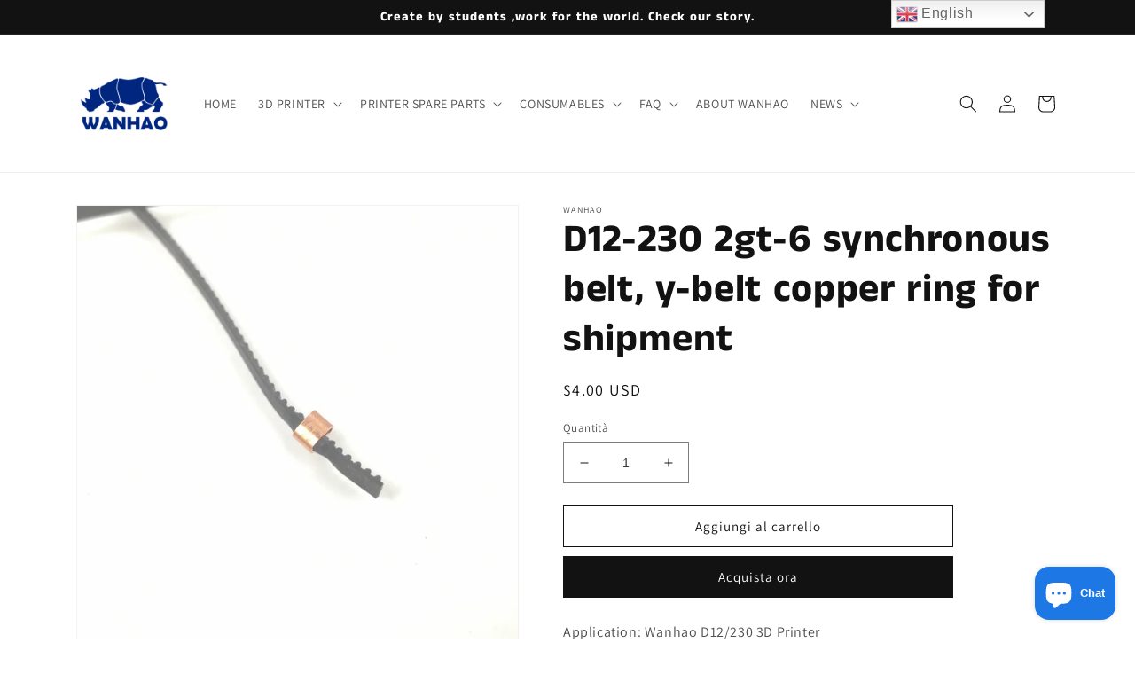

--- FILE ---
content_type: text/html; charset=utf-8
request_url: https://wanhao.store/it/products/d12-230-2gt-6-synchronous-belt-y-belt-copper-ring-for-shipment
body_size: 64529
content:
<!doctype html>
<html class="no-js" lang="it">
  <head>
    <meta charset="utf-8">
    <meta http-equiv="X-UA-Compatible" content="IE=edge">
    <meta name="viewport" content="width=device-width,initial-scale=1">
    <meta name="theme-color" content="">
    <link rel="canonical" href="https://wanhao.store/it/products/d12-230-2gt-6-synchronous-belt-y-belt-copper-ring-for-shipment">
    <link rel="preconnect" href="https://cdn.shopify.com" crossorigin><link rel="icon" type="image/png" href="//wanhao.store/cdn/shop/files/logo-blue.png?crop=center&height=32&v=1658987938&width=32"><link rel="preconnect" href="https://fonts.shopifycdn.com" crossorigin><title>
      D12-230 2gt-6 synchronous belt, y-belt copper ring for shipment
 &ndash; WANHAO</title>

    
      <meta name="description" content="Application: Wanhao D12/230 3D Printer   If you have any queries, please contact Sherry. Thank you. SKYPE: rosalie@wanhao3dprinter.com EMAIL: sherry@wanhao3dprinter.com  ">
    

    

<meta property="og:site_name" content="WANHAO">
<meta property="og:url" content="https://wanhao.store/it/products/d12-230-2gt-6-synchronous-belt-y-belt-copper-ring-for-shipment">
<meta property="og:title" content="D12-230 2gt-6 synchronous belt, y-belt copper ring for shipment">
<meta property="og:type" content="product">
<meta property="og:description" content="Application: Wanhao D12/230 3D Printer   If you have any queries, please contact Sherry. Thank you. SKYPE: rosalie@wanhao3dprinter.com EMAIL: sherry@wanhao3dprinter.com  "><meta property="og:image" content="http://wanhao.store/cdn/shop/products/Y_1.png?v=1632903751">
  <meta property="og:image:secure_url" content="https://wanhao.store/cdn/shop/products/Y_1.png?v=1632903751">
  <meta property="og:image:width" content="2976">
  <meta property="og:image:height" content="2976"><meta property="og:price:amount" content="4.00">
  <meta property="og:price:currency" content="USD"><meta name="twitter:card" content="summary_large_image">
<meta name="twitter:title" content="D12-230 2gt-6 synchronous belt, y-belt copper ring for shipment">
<meta name="twitter:description" content="Application: Wanhao D12/230 3D Printer   If you have any queries, please contact Sherry. Thank you. SKYPE: rosalie@wanhao3dprinter.com EMAIL: sherry@wanhao3dprinter.com  ">


    <script src="//wanhao.store/cdn/shop/t/10/assets/global.js?v=24850326154503943211658986291" defer="defer"></script>
    <script>window.performance && window.performance.mark && window.performance.mark('shopify.content_for_header.start');</script><meta id="shopify-digital-wallet" name="shopify-digital-wallet" content="/13358485/digital_wallets/dialog">
<meta name="shopify-checkout-api-token" content="81ffb9e0eb90fec2342699aaca6a428e">
<meta id="in-context-paypal-metadata" data-shop-id="13358485" data-venmo-supported="false" data-environment="production" data-locale="it_IT" data-paypal-v4="true" data-currency="USD">
<link rel="alternate" hreflang="x-default" href="https://wanhao.store/products/d12-230-2gt-6-synchronous-belt-y-belt-copper-ring-for-shipment">
<link rel="alternate" hreflang="en" href="https://wanhao.store/products/d12-230-2gt-6-synchronous-belt-y-belt-copper-ring-for-shipment">
<link rel="alternate" hreflang="zh-Hans" href="https://wanhao.store/zh/products/d12-230-2gt-6-synchronous-belt-y-belt-copper-ring-for-shipment">
<link rel="alternate" hreflang="ru" href="https://wanhao.store/ru/products/d12-230-2gt-6-synchronous-belt-y-belt-copper-ring-for-shipment">
<link rel="alternate" hreflang="it" href="https://wanhao.store/it/products/d12-230-2gt-6-synchronous-belt-y-belt-copper-ring-for-shipment">
<link rel="alternate" hreflang="es" href="https://wanhao.store/es/products/d12-230-2gt-6-synchronous-belt-y-belt-copper-ring-for-shipment">
<link rel="alternate" hreflang="de" href="https://wanhao.store/de/products/d12-230-2gt-6-synchronous-belt-y-belt-copper-ring-for-shipment">
<link rel="alternate" hreflang="fr" href="https://wanhao.store/fr/products/d12-230-2gt-6-synchronous-belt-y-belt-copper-ring-for-shipment">
<link rel="alternate" hreflang="zh-Hans-AD" href="https://wanhao.store/zh/products/d12-230-2gt-6-synchronous-belt-y-belt-copper-ring-for-shipment">
<link rel="alternate" hreflang="zh-Hans-AE" href="https://wanhao.store/zh/products/d12-230-2gt-6-synchronous-belt-y-belt-copper-ring-for-shipment">
<link rel="alternate" hreflang="zh-Hans-AG" href="https://wanhao.store/zh/products/d12-230-2gt-6-synchronous-belt-y-belt-copper-ring-for-shipment">
<link rel="alternate" hreflang="zh-Hans-AI" href="https://wanhao.store/zh/products/d12-230-2gt-6-synchronous-belt-y-belt-copper-ring-for-shipment">
<link rel="alternate" hreflang="zh-Hans-AL" href="https://wanhao.store/zh/products/d12-230-2gt-6-synchronous-belt-y-belt-copper-ring-for-shipment">
<link rel="alternate" hreflang="zh-Hans-AM" href="https://wanhao.store/zh/products/d12-230-2gt-6-synchronous-belt-y-belt-copper-ring-for-shipment">
<link rel="alternate" hreflang="zh-Hans-AN" href="https://wanhao.store/zh/products/d12-230-2gt-6-synchronous-belt-y-belt-copper-ring-for-shipment">
<link rel="alternate" hreflang="zh-Hans-AR" href="https://wanhao.store/zh/products/d12-230-2gt-6-synchronous-belt-y-belt-copper-ring-for-shipment">
<link rel="alternate" hreflang="zh-Hans-AT" href="https://wanhao.store/zh/products/d12-230-2gt-6-synchronous-belt-y-belt-copper-ring-for-shipment">
<link rel="alternate" hreflang="zh-Hans-AU" href="https://wanhao.store/zh/products/d12-230-2gt-6-synchronous-belt-y-belt-copper-ring-for-shipment">
<link rel="alternate" hreflang="zh-Hans-AW" href="https://wanhao.store/zh/products/d12-230-2gt-6-synchronous-belt-y-belt-copper-ring-for-shipment">
<link rel="alternate" hreflang="zh-Hans-AX" href="https://wanhao.store/zh/products/d12-230-2gt-6-synchronous-belt-y-belt-copper-ring-for-shipment">
<link rel="alternate" hreflang="zh-Hans-BA" href="https://wanhao.store/zh/products/d12-230-2gt-6-synchronous-belt-y-belt-copper-ring-for-shipment">
<link rel="alternate" hreflang="zh-Hans-BB" href="https://wanhao.store/zh/products/d12-230-2gt-6-synchronous-belt-y-belt-copper-ring-for-shipment">
<link rel="alternate" hreflang="zh-Hans-BE" href="https://wanhao.store/zh/products/d12-230-2gt-6-synchronous-belt-y-belt-copper-ring-for-shipment">
<link rel="alternate" hreflang="zh-Hans-BG" href="https://wanhao.store/zh/products/d12-230-2gt-6-synchronous-belt-y-belt-copper-ring-for-shipment">
<link rel="alternate" hreflang="zh-Hans-BL" href="https://wanhao.store/zh/products/d12-230-2gt-6-synchronous-belt-y-belt-copper-ring-for-shipment">
<link rel="alternate" hreflang="zh-Hans-BM" href="https://wanhao.store/zh/products/d12-230-2gt-6-synchronous-belt-y-belt-copper-ring-for-shipment">
<link rel="alternate" hreflang="zh-Hans-BO" href="https://wanhao.store/zh/products/d12-230-2gt-6-synchronous-belt-y-belt-copper-ring-for-shipment">
<link rel="alternate" hreflang="zh-Hans-BQ" href="https://wanhao.store/zh/products/d12-230-2gt-6-synchronous-belt-y-belt-copper-ring-for-shipment">
<link rel="alternate" hreflang="zh-Hans-BR" href="https://wanhao.store/zh/products/d12-230-2gt-6-synchronous-belt-y-belt-copper-ring-for-shipment">
<link rel="alternate" hreflang="zh-Hans-BS" href="https://wanhao.store/zh/products/d12-230-2gt-6-synchronous-belt-y-belt-copper-ring-for-shipment">
<link rel="alternate" hreflang="zh-Hans-BV" href="https://wanhao.store/zh/products/d12-230-2gt-6-synchronous-belt-y-belt-copper-ring-for-shipment">
<link rel="alternate" hreflang="zh-Hans-BY" href="https://wanhao.store/zh/products/d12-230-2gt-6-synchronous-belt-y-belt-copper-ring-for-shipment">
<link rel="alternate" hreflang="zh-Hans-BZ" href="https://wanhao.store/zh/products/d12-230-2gt-6-synchronous-belt-y-belt-copper-ring-for-shipment">
<link rel="alternate" hreflang="zh-Hans-CA" href="https://wanhao.store/zh/products/d12-230-2gt-6-synchronous-belt-y-belt-copper-ring-for-shipment">
<link rel="alternate" hreflang="zh-Hans-CH" href="https://wanhao.store/zh/products/d12-230-2gt-6-synchronous-belt-y-belt-copper-ring-for-shipment">
<link rel="alternate" hreflang="zh-Hans-CL" href="https://wanhao.store/zh/products/d12-230-2gt-6-synchronous-belt-y-belt-copper-ring-for-shipment">
<link rel="alternate" hreflang="zh-Hans-CO" href="https://wanhao.store/zh/products/d12-230-2gt-6-synchronous-belt-y-belt-copper-ring-for-shipment">
<link rel="alternate" hreflang="zh-Hans-CR" href="https://wanhao.store/zh/products/d12-230-2gt-6-synchronous-belt-y-belt-copper-ring-for-shipment">
<link rel="alternate" hreflang="zh-Hans-CW" href="https://wanhao.store/zh/products/d12-230-2gt-6-synchronous-belt-y-belt-copper-ring-for-shipment">
<link rel="alternate" hreflang="zh-Hans-CY" href="https://wanhao.store/zh/products/d12-230-2gt-6-synchronous-belt-y-belt-copper-ring-for-shipment">
<link rel="alternate" hreflang="zh-Hans-CZ" href="https://wanhao.store/zh/products/d12-230-2gt-6-synchronous-belt-y-belt-copper-ring-for-shipment">
<link rel="alternate" hreflang="zh-Hans-DE" href="https://wanhao.store/zh/products/d12-230-2gt-6-synchronous-belt-y-belt-copper-ring-for-shipment">
<link rel="alternate" hreflang="zh-Hans-DK" href="https://wanhao.store/zh/products/d12-230-2gt-6-synchronous-belt-y-belt-copper-ring-for-shipment">
<link rel="alternate" hreflang="zh-Hans-DM" href="https://wanhao.store/zh/products/d12-230-2gt-6-synchronous-belt-y-belt-copper-ring-for-shipment">
<link rel="alternate" hreflang="zh-Hans-DO" href="https://wanhao.store/zh/products/d12-230-2gt-6-synchronous-belt-y-belt-copper-ring-for-shipment">
<link rel="alternate" hreflang="zh-Hans-EC" href="https://wanhao.store/zh/products/d12-230-2gt-6-synchronous-belt-y-belt-copper-ring-for-shipment">
<link rel="alternate" hreflang="zh-Hans-EE" href="https://wanhao.store/zh/products/d12-230-2gt-6-synchronous-belt-y-belt-copper-ring-for-shipment">
<link rel="alternate" hreflang="zh-Hans-EG" href="https://wanhao.store/zh/products/d12-230-2gt-6-synchronous-belt-y-belt-copper-ring-for-shipment">
<link rel="alternate" hreflang="zh-Hans-ES" href="https://wanhao.store/zh/products/d12-230-2gt-6-synchronous-belt-y-belt-copper-ring-for-shipment">
<link rel="alternate" hreflang="zh-Hans-FI" href="https://wanhao.store/zh/products/d12-230-2gt-6-synchronous-belt-y-belt-copper-ring-for-shipment">
<link rel="alternate" hreflang="zh-Hans-FK" href="https://wanhao.store/zh/products/d12-230-2gt-6-synchronous-belt-y-belt-copper-ring-for-shipment">
<link rel="alternate" hreflang="zh-Hans-FO" href="https://wanhao.store/zh/products/d12-230-2gt-6-synchronous-belt-y-belt-copper-ring-for-shipment">
<link rel="alternate" hreflang="zh-Hans-FR" href="https://wanhao.store/zh/products/d12-230-2gt-6-synchronous-belt-y-belt-copper-ring-for-shipment">
<link rel="alternate" hreflang="zh-Hans-GB" href="https://wanhao.store/zh/products/d12-230-2gt-6-synchronous-belt-y-belt-copper-ring-for-shipment">
<link rel="alternate" hreflang="zh-Hans-GD" href="https://wanhao.store/zh/products/d12-230-2gt-6-synchronous-belt-y-belt-copper-ring-for-shipment">
<link rel="alternate" hreflang="zh-Hans-GE" href="https://wanhao.store/zh/products/d12-230-2gt-6-synchronous-belt-y-belt-copper-ring-for-shipment">
<link rel="alternate" hreflang="zh-Hans-GF" href="https://wanhao.store/zh/products/d12-230-2gt-6-synchronous-belt-y-belt-copper-ring-for-shipment">
<link rel="alternate" hreflang="zh-Hans-GG" href="https://wanhao.store/zh/products/d12-230-2gt-6-synchronous-belt-y-belt-copper-ring-for-shipment">
<link rel="alternate" hreflang="zh-Hans-GI" href="https://wanhao.store/zh/products/d12-230-2gt-6-synchronous-belt-y-belt-copper-ring-for-shipment">
<link rel="alternate" hreflang="zh-Hans-GL" href="https://wanhao.store/zh/products/d12-230-2gt-6-synchronous-belt-y-belt-copper-ring-for-shipment">
<link rel="alternate" hreflang="zh-Hans-GP" href="https://wanhao.store/zh/products/d12-230-2gt-6-synchronous-belt-y-belt-copper-ring-for-shipment">
<link rel="alternate" hreflang="zh-Hans-GR" href="https://wanhao.store/zh/products/d12-230-2gt-6-synchronous-belt-y-belt-copper-ring-for-shipment">
<link rel="alternate" hreflang="zh-Hans-GT" href="https://wanhao.store/zh/products/d12-230-2gt-6-synchronous-belt-y-belt-copper-ring-for-shipment">
<link rel="alternate" hreflang="zh-Hans-GY" href="https://wanhao.store/zh/products/d12-230-2gt-6-synchronous-belt-y-belt-copper-ring-for-shipment">
<link rel="alternate" hreflang="zh-Hans-HK" href="https://wanhao.store/zh/products/d12-230-2gt-6-synchronous-belt-y-belt-copper-ring-for-shipment">
<link rel="alternate" hreflang="zh-Hans-HN" href="https://wanhao.store/zh/products/d12-230-2gt-6-synchronous-belt-y-belt-copper-ring-for-shipment">
<link rel="alternate" hreflang="zh-Hans-HR" href="https://wanhao.store/zh/products/d12-230-2gt-6-synchronous-belt-y-belt-copper-ring-for-shipment">
<link rel="alternate" hreflang="zh-Hans-HT" href="https://wanhao.store/zh/products/d12-230-2gt-6-synchronous-belt-y-belt-copper-ring-for-shipment">
<link rel="alternate" hreflang="zh-Hans-HU" href="https://wanhao.store/zh/products/d12-230-2gt-6-synchronous-belt-y-belt-copper-ring-for-shipment">
<link rel="alternate" hreflang="zh-Hans-ID" href="https://wanhao.store/zh/products/d12-230-2gt-6-synchronous-belt-y-belt-copper-ring-for-shipment">
<link rel="alternate" hreflang="zh-Hans-IE" href="https://wanhao.store/zh/products/d12-230-2gt-6-synchronous-belt-y-belt-copper-ring-for-shipment">
<link rel="alternate" hreflang="zh-Hans-IL" href="https://wanhao.store/zh/products/d12-230-2gt-6-synchronous-belt-y-belt-copper-ring-for-shipment">
<link rel="alternate" hreflang="zh-Hans-IM" href="https://wanhao.store/zh/products/d12-230-2gt-6-synchronous-belt-y-belt-copper-ring-for-shipment">
<link rel="alternate" hreflang="zh-Hans-IN" href="https://wanhao.store/zh/products/d12-230-2gt-6-synchronous-belt-y-belt-copper-ring-for-shipment">
<link rel="alternate" hreflang="zh-Hans-IS" href="https://wanhao.store/zh/products/d12-230-2gt-6-synchronous-belt-y-belt-copper-ring-for-shipment">
<link rel="alternate" hreflang="zh-Hans-IT" href="https://wanhao.store/zh/products/d12-230-2gt-6-synchronous-belt-y-belt-copper-ring-for-shipment">
<link rel="alternate" hreflang="zh-Hans-JE" href="https://wanhao.store/zh/products/d12-230-2gt-6-synchronous-belt-y-belt-copper-ring-for-shipment">
<link rel="alternate" hreflang="zh-Hans-JM" href="https://wanhao.store/zh/products/d12-230-2gt-6-synchronous-belt-y-belt-copper-ring-for-shipment">
<link rel="alternate" hreflang="zh-Hans-JO" href="https://wanhao.store/zh/products/d12-230-2gt-6-synchronous-belt-y-belt-copper-ring-for-shipment">
<link rel="alternate" hreflang="zh-Hans-JP" href="https://wanhao.store/zh/products/d12-230-2gt-6-synchronous-belt-y-belt-copper-ring-for-shipment">
<link rel="alternate" hreflang="zh-Hans-KG" href="https://wanhao.store/zh/products/d12-230-2gt-6-synchronous-belt-y-belt-copper-ring-for-shipment">
<link rel="alternate" hreflang="zh-Hans-KN" href="https://wanhao.store/zh/products/d12-230-2gt-6-synchronous-belt-y-belt-copper-ring-for-shipment">
<link rel="alternate" hreflang="zh-Hans-KR" href="https://wanhao.store/zh/products/d12-230-2gt-6-synchronous-belt-y-belt-copper-ring-for-shipment">
<link rel="alternate" hreflang="zh-Hans-KY" href="https://wanhao.store/zh/products/d12-230-2gt-6-synchronous-belt-y-belt-copper-ring-for-shipment">
<link rel="alternate" hreflang="zh-Hans-LA" href="https://wanhao.store/zh/products/d12-230-2gt-6-synchronous-belt-y-belt-copper-ring-for-shipment">
<link rel="alternate" hreflang="zh-Hans-LB" href="https://wanhao.store/zh/products/d12-230-2gt-6-synchronous-belt-y-belt-copper-ring-for-shipment">
<link rel="alternate" hreflang="zh-Hans-LC" href="https://wanhao.store/zh/products/d12-230-2gt-6-synchronous-belt-y-belt-copper-ring-for-shipment">
<link rel="alternate" hreflang="zh-Hans-LI" href="https://wanhao.store/zh/products/d12-230-2gt-6-synchronous-belt-y-belt-copper-ring-for-shipment">
<link rel="alternate" hreflang="zh-Hans-LK" href="https://wanhao.store/zh/products/d12-230-2gt-6-synchronous-belt-y-belt-copper-ring-for-shipment">
<link rel="alternate" hreflang="zh-Hans-LT" href="https://wanhao.store/zh/products/d12-230-2gt-6-synchronous-belt-y-belt-copper-ring-for-shipment">
<link rel="alternate" hreflang="zh-Hans-LU" href="https://wanhao.store/zh/products/d12-230-2gt-6-synchronous-belt-y-belt-copper-ring-for-shipment">
<link rel="alternate" hreflang="zh-Hans-LV" href="https://wanhao.store/zh/products/d12-230-2gt-6-synchronous-belt-y-belt-copper-ring-for-shipment">
<link rel="alternate" hreflang="zh-Hans-MA" href="https://wanhao.store/zh/products/d12-230-2gt-6-synchronous-belt-y-belt-copper-ring-for-shipment">
<link rel="alternate" hreflang="zh-Hans-MC" href="https://wanhao.store/zh/products/d12-230-2gt-6-synchronous-belt-y-belt-copper-ring-for-shipment">
<link rel="alternate" hreflang="zh-Hans-MD" href="https://wanhao.store/zh/products/d12-230-2gt-6-synchronous-belt-y-belt-copper-ring-for-shipment">
<link rel="alternate" hreflang="zh-Hans-ME" href="https://wanhao.store/zh/products/d12-230-2gt-6-synchronous-belt-y-belt-copper-ring-for-shipment">
<link rel="alternate" hreflang="zh-Hans-MF" href="https://wanhao.store/zh/products/d12-230-2gt-6-synchronous-belt-y-belt-copper-ring-for-shipment">
<link rel="alternate" hreflang="zh-Hans-ML" href="https://wanhao.store/zh/products/d12-230-2gt-6-synchronous-belt-y-belt-copper-ring-for-shipment">
<link rel="alternate" hreflang="zh-Hans-MM" href="https://wanhao.store/zh/products/d12-230-2gt-6-synchronous-belt-y-belt-copper-ring-for-shipment">
<link rel="alternate" hreflang="zh-Hans-MN" href="https://wanhao.store/zh/products/d12-230-2gt-6-synchronous-belt-y-belt-copper-ring-for-shipment">
<link rel="alternate" hreflang="zh-Hans-MO" href="https://wanhao.store/zh/products/d12-230-2gt-6-synchronous-belt-y-belt-copper-ring-for-shipment">
<link rel="alternate" hreflang="zh-Hans-MQ" href="https://wanhao.store/zh/products/d12-230-2gt-6-synchronous-belt-y-belt-copper-ring-for-shipment">
<link rel="alternate" hreflang="zh-Hans-MS" href="https://wanhao.store/zh/products/d12-230-2gt-6-synchronous-belt-y-belt-copper-ring-for-shipment">
<link rel="alternate" hreflang="zh-Hans-MT" href="https://wanhao.store/zh/products/d12-230-2gt-6-synchronous-belt-y-belt-copper-ring-for-shipment">
<link rel="alternate" hreflang="zh-Hans-MV" href="https://wanhao.store/zh/products/d12-230-2gt-6-synchronous-belt-y-belt-copper-ring-for-shipment">
<link rel="alternate" hreflang="zh-Hans-MX" href="https://wanhao.store/zh/products/d12-230-2gt-6-synchronous-belt-y-belt-copper-ring-for-shipment">
<link rel="alternate" hreflang="zh-Hans-MY" href="https://wanhao.store/zh/products/d12-230-2gt-6-synchronous-belt-y-belt-copper-ring-for-shipment">
<link rel="alternate" hreflang="zh-Hans-NI" href="https://wanhao.store/zh/products/d12-230-2gt-6-synchronous-belt-y-belt-copper-ring-for-shipment">
<link rel="alternate" hreflang="zh-Hans-NL" href="https://wanhao.store/zh/products/d12-230-2gt-6-synchronous-belt-y-belt-copper-ring-for-shipment">
<link rel="alternate" hreflang="zh-Hans-NO" href="https://wanhao.store/zh/products/d12-230-2gt-6-synchronous-belt-y-belt-copper-ring-for-shipment">
<link rel="alternate" hreflang="zh-Hans-NZ" href="https://wanhao.store/zh/products/d12-230-2gt-6-synchronous-belt-y-belt-copper-ring-for-shipment">
<link rel="alternate" hreflang="zh-Hans-OM" href="https://wanhao.store/zh/products/d12-230-2gt-6-synchronous-belt-y-belt-copper-ring-for-shipment">
<link rel="alternate" hreflang="zh-Hans-PA" href="https://wanhao.store/zh/products/d12-230-2gt-6-synchronous-belt-y-belt-copper-ring-for-shipment">
<link rel="alternate" hreflang="zh-Hans-PE" href="https://wanhao.store/zh/products/d12-230-2gt-6-synchronous-belt-y-belt-copper-ring-for-shipment">
<link rel="alternate" hreflang="zh-Hans-PH" href="https://wanhao.store/zh/products/d12-230-2gt-6-synchronous-belt-y-belt-copper-ring-for-shipment">
<link rel="alternate" hreflang="zh-Hans-PK" href="https://wanhao.store/zh/products/d12-230-2gt-6-synchronous-belt-y-belt-copper-ring-for-shipment">
<link rel="alternate" hreflang="zh-Hans-PL" href="https://wanhao.store/zh/products/d12-230-2gt-6-synchronous-belt-y-belt-copper-ring-for-shipment">
<link rel="alternate" hreflang="zh-Hans-PM" href="https://wanhao.store/zh/products/d12-230-2gt-6-synchronous-belt-y-belt-copper-ring-for-shipment">
<link rel="alternate" hreflang="zh-Hans-PS" href="https://wanhao.store/zh/products/d12-230-2gt-6-synchronous-belt-y-belt-copper-ring-for-shipment">
<link rel="alternate" hreflang="zh-Hans-PT" href="https://wanhao.store/zh/products/d12-230-2gt-6-synchronous-belt-y-belt-copper-ring-for-shipment">
<link rel="alternate" hreflang="zh-Hans-PY" href="https://wanhao.store/zh/products/d12-230-2gt-6-synchronous-belt-y-belt-copper-ring-for-shipment">
<link rel="alternate" hreflang="zh-Hans-QA" href="https://wanhao.store/zh/products/d12-230-2gt-6-synchronous-belt-y-belt-copper-ring-for-shipment">
<link rel="alternate" hreflang="zh-Hans-RE" href="https://wanhao.store/zh/products/d12-230-2gt-6-synchronous-belt-y-belt-copper-ring-for-shipment">
<link rel="alternate" hreflang="zh-Hans-RO" href="https://wanhao.store/zh/products/d12-230-2gt-6-synchronous-belt-y-belt-copper-ring-for-shipment">
<link rel="alternate" hreflang="zh-Hans-RS" href="https://wanhao.store/zh/products/d12-230-2gt-6-synchronous-belt-y-belt-copper-ring-for-shipment">
<link rel="alternate" hreflang="zh-Hans-RU" href="https://wanhao.store/zh/products/d12-230-2gt-6-synchronous-belt-y-belt-copper-ring-for-shipment">
<link rel="alternate" hreflang="zh-Hans-SA" href="https://wanhao.store/zh/products/d12-230-2gt-6-synchronous-belt-y-belt-copper-ring-for-shipment">
<link rel="alternate" hreflang="zh-Hans-SE" href="https://wanhao.store/zh/products/d12-230-2gt-6-synchronous-belt-y-belt-copper-ring-for-shipment">
<link rel="alternate" hreflang="zh-Hans-SG" href="https://wanhao.store/zh/products/d12-230-2gt-6-synchronous-belt-y-belt-copper-ring-for-shipment">
<link rel="alternate" hreflang="zh-Hans-SI" href="https://wanhao.store/zh/products/d12-230-2gt-6-synchronous-belt-y-belt-copper-ring-for-shipment">
<link rel="alternate" hreflang="zh-Hans-SJ" href="https://wanhao.store/zh/products/d12-230-2gt-6-synchronous-belt-y-belt-copper-ring-for-shipment">
<link rel="alternate" hreflang="zh-Hans-SK" href="https://wanhao.store/zh/products/d12-230-2gt-6-synchronous-belt-y-belt-copper-ring-for-shipment">
<link rel="alternate" hreflang="zh-Hans-SM" href="https://wanhao.store/zh/products/d12-230-2gt-6-synchronous-belt-y-belt-copper-ring-for-shipment">
<link rel="alternate" hreflang="zh-Hans-SR" href="https://wanhao.store/zh/products/d12-230-2gt-6-synchronous-belt-y-belt-copper-ring-for-shipment">
<link rel="alternate" hreflang="zh-Hans-SV" href="https://wanhao.store/zh/products/d12-230-2gt-6-synchronous-belt-y-belt-copper-ring-for-shipment">
<link rel="alternate" hreflang="zh-Hans-SX" href="https://wanhao.store/zh/products/d12-230-2gt-6-synchronous-belt-y-belt-copper-ring-for-shipment">
<link rel="alternate" hreflang="zh-Hans-SZ" href="https://wanhao.store/zh/products/d12-230-2gt-6-synchronous-belt-y-belt-copper-ring-for-shipment">
<link rel="alternate" hreflang="zh-Hans-TC" href="https://wanhao.store/zh/products/d12-230-2gt-6-synchronous-belt-y-belt-copper-ring-for-shipment">
<link rel="alternate" hreflang="zh-Hans-TH" href="https://wanhao.store/zh/products/d12-230-2gt-6-synchronous-belt-y-belt-copper-ring-for-shipment">
<link rel="alternate" hreflang="zh-Hans-TJ" href="https://wanhao.store/zh/products/d12-230-2gt-6-synchronous-belt-y-belt-copper-ring-for-shipment">
<link rel="alternate" hreflang="zh-Hans-TM" href="https://wanhao.store/zh/products/d12-230-2gt-6-synchronous-belt-y-belt-copper-ring-for-shipment">
<link rel="alternate" hreflang="zh-Hans-TR" href="https://wanhao.store/zh/products/d12-230-2gt-6-synchronous-belt-y-belt-copper-ring-for-shipment">
<link rel="alternate" hreflang="zh-Hans-TT" href="https://wanhao.store/zh/products/d12-230-2gt-6-synchronous-belt-y-belt-copper-ring-for-shipment">
<link rel="alternate" hreflang="zh-Hans-TW" href="https://wanhao.store/zh/products/d12-230-2gt-6-synchronous-belt-y-belt-copper-ring-for-shipment">
<link rel="alternate" hreflang="zh-Hans-UA" href="https://wanhao.store/zh/products/d12-230-2gt-6-synchronous-belt-y-belt-copper-ring-for-shipment">
<link rel="alternate" hreflang="zh-Hans-UM" href="https://wanhao.store/zh/products/d12-230-2gt-6-synchronous-belt-y-belt-copper-ring-for-shipment">
<link rel="alternate" hreflang="zh-Hans-US" href="https://wanhao.store/zh/products/d12-230-2gt-6-synchronous-belt-y-belt-copper-ring-for-shipment">
<link rel="alternate" hreflang="zh-Hans-UY" href="https://wanhao.store/zh/products/d12-230-2gt-6-synchronous-belt-y-belt-copper-ring-for-shipment">
<link rel="alternate" hreflang="zh-Hans-UZ" href="https://wanhao.store/zh/products/d12-230-2gt-6-synchronous-belt-y-belt-copper-ring-for-shipment">
<link rel="alternate" hreflang="zh-Hans-VA" href="https://wanhao.store/zh/products/d12-230-2gt-6-synchronous-belt-y-belt-copper-ring-for-shipment">
<link rel="alternate" hreflang="zh-Hans-VC" href="https://wanhao.store/zh/products/d12-230-2gt-6-synchronous-belt-y-belt-copper-ring-for-shipment">
<link rel="alternate" hreflang="zh-Hans-VG" href="https://wanhao.store/zh/products/d12-230-2gt-6-synchronous-belt-y-belt-copper-ring-for-shipment">
<link rel="alternate" hreflang="zh-Hans-VN" href="https://wanhao.store/zh/products/d12-230-2gt-6-synchronous-belt-y-belt-copper-ring-for-shipment">
<link rel="alternate" hreflang="zh-Hans-XK" href="https://wanhao.store/zh/products/d12-230-2gt-6-synchronous-belt-y-belt-copper-ring-for-shipment">
<link rel="alternate" hreflang="zh-Hans-YE" href="https://wanhao.store/zh/products/d12-230-2gt-6-synchronous-belt-y-belt-copper-ring-for-shipment">
<link rel="alternate" hreflang="zh-Hans-YT" href="https://wanhao.store/zh/products/d12-230-2gt-6-synchronous-belt-y-belt-copper-ring-for-shipment">
<link rel="alternate" hreflang="zh-Hans-ZA" href="https://wanhao.store/zh/products/d12-230-2gt-6-synchronous-belt-y-belt-copper-ring-for-shipment">
<link rel="alternate" type="application/json+oembed" href="https://wanhao.store/it/products/d12-230-2gt-6-synchronous-belt-y-belt-copper-ring-for-shipment.oembed">
<script async="async" src="/checkouts/internal/preloads.js?locale=it-US"></script>
<script id="shopify-features" type="application/json">{"accessToken":"81ffb9e0eb90fec2342699aaca6a428e","betas":["rich-media-storefront-analytics"],"domain":"wanhao.store","predictiveSearch":true,"shopId":13358485,"locale":"it"}</script>
<script>var Shopify = Shopify || {};
Shopify.shop = "wanhao.myshopify.com";
Shopify.locale = "it";
Shopify.currency = {"active":"USD","rate":"1.0"};
Shopify.country = "US";
Shopify.theme = {"name":"Dawn","id":130400551093,"schema_name":"Dawn","schema_version":"6.0.2","theme_store_id":887,"role":"main"};
Shopify.theme.handle = "null";
Shopify.theme.style = {"id":null,"handle":null};
Shopify.cdnHost = "wanhao.store/cdn";
Shopify.routes = Shopify.routes || {};
Shopify.routes.root = "/it/";</script>
<script type="module">!function(o){(o.Shopify=o.Shopify||{}).modules=!0}(window);</script>
<script>!function(o){function n(){var o=[];function n(){o.push(Array.prototype.slice.apply(arguments))}return n.q=o,n}var t=o.Shopify=o.Shopify||{};t.loadFeatures=n(),t.autoloadFeatures=n()}(window);</script>
<script id="shop-js-analytics" type="application/json">{"pageType":"product"}</script>
<script defer="defer" async type="module" src="//wanhao.store/cdn/shopifycloud/shop-js/modules/v2/client.init-shop-cart-sync_DQIcCFLZ.it.esm.js"></script>
<script defer="defer" async type="module" src="//wanhao.store/cdn/shopifycloud/shop-js/modules/v2/chunk.common_BYLi5q0m.esm.js"></script>
<script type="module">
  await import("//wanhao.store/cdn/shopifycloud/shop-js/modules/v2/client.init-shop-cart-sync_DQIcCFLZ.it.esm.js");
await import("//wanhao.store/cdn/shopifycloud/shop-js/modules/v2/chunk.common_BYLi5q0m.esm.js");

  window.Shopify.SignInWithShop?.initShopCartSync?.({"fedCMEnabled":true,"windoidEnabled":true});

</script>
<script>(function() {
  var isLoaded = false;
  function asyncLoad() {
    if (isLoaded) return;
    isLoaded = true;
    var urls = ["\/\/cdn.shopify.com\/proxy\/a0c5679971a6e17ededb0a60d690e5a4da0fc098c8dff177dad2e746890b9d19\/api.goaffpro.com\/loader.js?shop=wanhao.myshopify.com\u0026sp-cache-control=cHVibGljLCBtYXgtYWdlPTkwMA","https:\/\/chimpstatic.com\/mcjs-connected\/js\/users\/ba37515e4a4665ed8c43013ef\/a5e20fe4cbabac32610bb105b.js?shop=wanhao.myshopify.com","https:\/\/gtranslate.io\/shopify\/gtranslate.js?shop=wanhao.myshopify.com"];
    for (var i = 0; i < urls.length; i++) {
      var s = document.createElement('script');
      s.type = 'text/javascript';
      s.async = true;
      s.src = urls[i];
      var x = document.getElementsByTagName('script')[0];
      x.parentNode.insertBefore(s, x);
    }
  };
  if(window.attachEvent) {
    window.attachEvent('onload', asyncLoad);
  } else {
    window.addEventListener('load', asyncLoad, false);
  }
})();</script>
<script id="__st">var __st={"a":13358485,"offset":28800,"reqid":"279013d1-dd0f-4a09-a51c-1c18ed04e1d3-1768412997","pageurl":"wanhao.store\/it\/products\/d12-230-2gt-6-synchronous-belt-y-belt-copper-ring-for-shipment","u":"7e670a3b52b1","p":"product","rtyp":"product","rid":6592430670005};</script>
<script>window.ShopifyPaypalV4VisibilityTracking = true;</script>
<script id="captcha-bootstrap">!function(){'use strict';const t='contact',e='account',n='new_comment',o=[[t,t],['blogs',n],['comments',n],[t,'customer']],c=[[e,'customer_login'],[e,'guest_login'],[e,'recover_customer_password'],[e,'create_customer']],r=t=>t.map((([t,e])=>`form[action*='/${t}']:not([data-nocaptcha='true']) input[name='form_type'][value='${e}']`)).join(','),a=t=>()=>t?[...document.querySelectorAll(t)].map((t=>t.form)):[];function s(){const t=[...o],e=r(t);return a(e)}const i='password',u='form_key',d=['recaptcha-v3-token','g-recaptcha-response','h-captcha-response',i],f=()=>{try{return window.sessionStorage}catch{return}},m='__shopify_v',_=t=>t.elements[u];function p(t,e,n=!1){try{const o=window.sessionStorage,c=JSON.parse(o.getItem(e)),{data:r}=function(t){const{data:e,action:n}=t;return t[m]||n?{data:e,action:n}:{data:t,action:n}}(c);for(const[e,n]of Object.entries(r))t.elements[e]&&(t.elements[e].value=n);n&&o.removeItem(e)}catch(o){console.error('form repopulation failed',{error:o})}}const l='form_type',E='cptcha';function T(t){t.dataset[E]=!0}const w=window,h=w.document,L='Shopify',v='ce_forms',y='captcha';let A=!1;((t,e)=>{const n=(g='f06e6c50-85a8-45c8-87d0-21a2b65856fe',I='https://cdn.shopify.com/shopifycloud/storefront-forms-hcaptcha/ce_storefront_forms_captcha_hcaptcha.v1.5.2.iife.js',D={infoText:'Protetto da hCaptcha',privacyText:'Privacy',termsText:'Termini'},(t,e,n)=>{const o=w[L][v],c=o.bindForm;if(c)return c(t,g,e,D).then(n);var r;o.q.push([[t,g,e,D],n]),r=I,A||(h.body.append(Object.assign(h.createElement('script'),{id:'captcha-provider',async:!0,src:r})),A=!0)});var g,I,D;w[L]=w[L]||{},w[L][v]=w[L][v]||{},w[L][v].q=[],w[L][y]=w[L][y]||{},w[L][y].protect=function(t,e){n(t,void 0,e),T(t)},Object.freeze(w[L][y]),function(t,e,n,w,h,L){const[v,y,A,g]=function(t,e,n){const i=e?o:[],u=t?c:[],d=[...i,...u],f=r(d),m=r(i),_=r(d.filter((([t,e])=>n.includes(e))));return[a(f),a(m),a(_),s()]}(w,h,L),I=t=>{const e=t.target;return e instanceof HTMLFormElement?e:e&&e.form},D=t=>v().includes(t);t.addEventListener('submit',(t=>{const e=I(t);if(!e)return;const n=D(e)&&!e.dataset.hcaptchaBound&&!e.dataset.recaptchaBound,o=_(e),c=g().includes(e)&&(!o||!o.value);(n||c)&&t.preventDefault(),c&&!n&&(function(t){try{if(!f())return;!function(t){const e=f();if(!e)return;const n=_(t);if(!n)return;const o=n.value;o&&e.removeItem(o)}(t);const e=Array.from(Array(32),(()=>Math.random().toString(36)[2])).join('');!function(t,e){_(t)||t.append(Object.assign(document.createElement('input'),{type:'hidden',name:u})),t.elements[u].value=e}(t,e),function(t,e){const n=f();if(!n)return;const o=[...t.querySelectorAll(`input[type='${i}']`)].map((({name:t})=>t)),c=[...d,...o],r={};for(const[a,s]of new FormData(t).entries())c.includes(a)||(r[a]=s);n.setItem(e,JSON.stringify({[m]:1,action:t.action,data:r}))}(t,e)}catch(e){console.error('failed to persist form',e)}}(e),e.submit())}));const S=(t,e)=>{t&&!t.dataset[E]&&(n(t,e.some((e=>e===t))),T(t))};for(const o of['focusin','change'])t.addEventListener(o,(t=>{const e=I(t);D(e)&&S(e,y())}));const B=e.get('form_key'),M=e.get(l),P=B&&M;t.addEventListener('DOMContentLoaded',(()=>{const t=y();if(P)for(const e of t)e.elements[l].value===M&&p(e,B);[...new Set([...A(),...v().filter((t=>'true'===t.dataset.shopifyCaptcha))])].forEach((e=>S(e,t)))}))}(h,new URLSearchParams(w.location.search),n,t,e,['guest_login'])})(!0,!0)}();</script>
<script integrity="sha256-4kQ18oKyAcykRKYeNunJcIwy7WH5gtpwJnB7kiuLZ1E=" data-source-attribution="shopify.loadfeatures" defer="defer" src="//wanhao.store/cdn/shopifycloud/storefront/assets/storefront/load_feature-a0a9edcb.js" crossorigin="anonymous"></script>
<script data-source-attribution="shopify.dynamic_checkout.dynamic.init">var Shopify=Shopify||{};Shopify.PaymentButton=Shopify.PaymentButton||{isStorefrontPortableWallets:!0,init:function(){window.Shopify.PaymentButton.init=function(){};var t=document.createElement("script");t.src="https://wanhao.store/cdn/shopifycloud/portable-wallets/latest/portable-wallets.it.js",t.type="module",document.head.appendChild(t)}};
</script>
<script data-source-attribution="shopify.dynamic_checkout.buyer_consent">
  function portableWalletsHideBuyerConsent(e){var t=document.getElementById("shopify-buyer-consent"),n=document.getElementById("shopify-subscription-policy-button");t&&n&&(t.classList.add("hidden"),t.setAttribute("aria-hidden","true"),n.removeEventListener("click",e))}function portableWalletsShowBuyerConsent(e){var t=document.getElementById("shopify-buyer-consent"),n=document.getElementById("shopify-subscription-policy-button");t&&n&&(t.classList.remove("hidden"),t.removeAttribute("aria-hidden"),n.addEventListener("click",e))}window.Shopify?.PaymentButton&&(window.Shopify.PaymentButton.hideBuyerConsent=portableWalletsHideBuyerConsent,window.Shopify.PaymentButton.showBuyerConsent=portableWalletsShowBuyerConsent);
</script>
<script>
  function portableWalletsCleanup(e){e&&e.src&&console.error("Failed to load portable wallets script "+e.src);var t=document.querySelectorAll("shopify-accelerated-checkout .shopify-payment-button__skeleton, shopify-accelerated-checkout-cart .wallet-cart-button__skeleton"),e=document.getElementById("shopify-buyer-consent");for(let e=0;e<t.length;e++)t[e].remove();e&&e.remove()}function portableWalletsNotLoadedAsModule(e){e instanceof ErrorEvent&&"string"==typeof e.message&&e.message.includes("import.meta")&&"string"==typeof e.filename&&e.filename.includes("portable-wallets")&&(window.removeEventListener("error",portableWalletsNotLoadedAsModule),window.Shopify.PaymentButton.failedToLoad=e,"loading"===document.readyState?document.addEventListener("DOMContentLoaded",window.Shopify.PaymentButton.init):window.Shopify.PaymentButton.init())}window.addEventListener("error",portableWalletsNotLoadedAsModule);
</script>

<script type="module" src="https://wanhao.store/cdn/shopifycloud/portable-wallets/latest/portable-wallets.it.js" onError="portableWalletsCleanup(this)" crossorigin="anonymous"></script>
<script nomodule>
  document.addEventListener("DOMContentLoaded", portableWalletsCleanup);
</script>

<link id="shopify-accelerated-checkout-styles" rel="stylesheet" media="screen" href="https://wanhao.store/cdn/shopifycloud/portable-wallets/latest/accelerated-checkout-backwards-compat.css" crossorigin="anonymous">
<style id="shopify-accelerated-checkout-cart">
        #shopify-buyer-consent {
  margin-top: 1em;
  display: inline-block;
  width: 100%;
}

#shopify-buyer-consent.hidden {
  display: none;
}

#shopify-subscription-policy-button {
  background: none;
  border: none;
  padding: 0;
  text-decoration: underline;
  font-size: inherit;
  cursor: pointer;
}

#shopify-subscription-policy-button::before {
  box-shadow: none;
}

      </style>
<script id="sections-script" data-sections="product-recommendations,header,footer" defer="defer" src="//wanhao.store/cdn/shop/t/10/compiled_assets/scripts.js?656"></script>
<script>window.performance && window.performance.mark && window.performance.mark('shopify.content_for_header.end');</script>


    <style data-shopify>
      @font-face {
  font-family: Assistant;
  font-weight: 400;
  font-style: normal;
  font-display: swap;
  src: url("//wanhao.store/cdn/fonts/assistant/assistant_n4.9120912a469cad1cc292572851508ca49d12e768.woff2") format("woff2"),
       url("//wanhao.store/cdn/fonts/assistant/assistant_n4.6e9875ce64e0fefcd3f4446b7ec9036b3ddd2985.woff") format("woff");
}

      @font-face {
  font-family: Assistant;
  font-weight: 700;
  font-style: normal;
  font-display: swap;
  src: url("//wanhao.store/cdn/fonts/assistant/assistant_n7.bf44452348ec8b8efa3aa3068825305886b1c83c.woff2") format("woff2"),
       url("//wanhao.store/cdn/fonts/assistant/assistant_n7.0c887fee83f6b3bda822f1150b912c72da0f7b64.woff") format("woff");
}

      
      
      @font-face {
  font-family: "Anek Tamil";
  font-weight: 700;
  font-style: normal;
  font-display: swap;
  src: url("//wanhao.store/cdn/fonts/anek_tamil/anektamil_n7.31f19f849e399606944d7e18afb0d939020205cb.woff2") format("woff2"),
       url("//wanhao.store/cdn/fonts/anek_tamil/anektamil_n7.3814c59b267d611330450a8e339987d5bc311032.woff") format("woff");
}


      :root {
        --font-body-family: Assistant, sans-serif;
        --font-body-style: normal;
        --font-body-weight: 400;
        --font-body-weight-bold: 700;

        --font-heading-family: "Anek Tamil", sans-serif;
        --font-heading-style: normal;
        --font-heading-weight: 700;

        --font-body-scale: 1.0;
        --font-heading-scale: 1.1;

        --color-base-text: 18, 18, 18;
        --color-shadow: 18, 18, 18;
        --color-base-background-1: 255, 255, 255;
        --color-base-background-2: 243, 243, 243;
        --color-base-solid-button-labels: 255, 255, 255;
        --color-base-outline-button-labels: 18, 18, 18;
        --color-base-accent-1: 18, 18, 18;
        --color-base-accent-2: 51, 79, 180;
        --payment-terms-background-color: #ffffff;

        --gradient-base-background-1: #ffffff;
        --gradient-base-background-2: #f3f3f3;
        --gradient-base-accent-1: #121212;
        --gradient-base-accent-2: #334fb4;

        --media-padding: px;
        --media-border-opacity: 0.05;
        --media-border-width: 1px;
        --media-radius: 0px;
        --media-shadow-opacity: 0.0;
        --media-shadow-horizontal-offset: 0px;
        --media-shadow-vertical-offset: 4px;
        --media-shadow-blur-radius: 5px;
        --media-shadow-visible: 0;

        --page-width: 120rem;
        --page-width-margin: 0rem;

        --card-image-padding: 0.0rem;
        --card-corner-radius: 0.0rem;
        --card-text-alignment: left;
        --card-border-width: 0.0rem;
        --card-border-opacity: 0.1;
        --card-shadow-opacity: 0.0;
        --card-shadow-visible: 0;
        --card-shadow-horizontal-offset: 0.0rem;
        --card-shadow-vertical-offset: 0.4rem;
        --card-shadow-blur-radius: 0.5rem;

        --badge-corner-radius: 4.0rem;

        --popup-border-width: 1px;
        --popup-border-opacity: 0.1;
        --popup-corner-radius: 0px;
        --popup-shadow-opacity: 0.0;
        --popup-shadow-horizontal-offset: 0px;
        --popup-shadow-vertical-offset: 4px;
        --popup-shadow-blur-radius: 5px;

        --drawer-border-width: 1px;
        --drawer-border-opacity: 0.1;
        --drawer-shadow-opacity: 0.0;
        --drawer-shadow-horizontal-offset: 0px;
        --drawer-shadow-vertical-offset: 4px;
        --drawer-shadow-blur-radius: 5px;

        --spacing-sections-desktop: 0px;
        --spacing-sections-mobile: 0px;

        --grid-desktop-vertical-spacing: 8px;
        --grid-desktop-horizontal-spacing: 8px;
        --grid-mobile-vertical-spacing: 4px;
        --grid-mobile-horizontal-spacing: 4px;

        --text-boxes-border-opacity: 0.1;
        --text-boxes-border-width: 0px;
        --text-boxes-radius: 0px;
        --text-boxes-shadow-opacity: 0.0;
        --text-boxes-shadow-visible: 0;
        --text-boxes-shadow-horizontal-offset: 0px;
        --text-boxes-shadow-vertical-offset: 4px;
        --text-boxes-shadow-blur-radius: 5px;

        --buttons-radius: 0px;
        --buttons-radius-outset: 0px;
        --buttons-border-width: 1px;
        --buttons-border-opacity: 1.0;
        --buttons-shadow-opacity: 0.0;
        --buttons-shadow-visible: 0;
        --buttons-shadow-horizontal-offset: 0px;
        --buttons-shadow-vertical-offset: 4px;
        --buttons-shadow-blur-radius: 5px;
        --buttons-border-offset: 0px;

        --inputs-radius: 0px;
        --inputs-border-width: 1px;
        --inputs-border-opacity: 0.55;
        --inputs-shadow-opacity: 0.0;
        --inputs-shadow-horizontal-offset: 0px;
        --inputs-margin-offset: 0px;
        --inputs-shadow-vertical-offset: 4px;
        --inputs-shadow-blur-radius: 5px;
        --inputs-radius-outset: 0px;

        --variant-pills-radius: 40px;
        --variant-pills-border-width: 1px;
        --variant-pills-border-opacity: 0.55;
        --variant-pills-shadow-opacity: 0.0;
        --variant-pills-shadow-horizontal-offset: 0px;
        --variant-pills-shadow-vertical-offset: 4px;
        --variant-pills-shadow-blur-radius: 5px;
      }

      *,
      *::before,
      *::after {
        box-sizing: inherit;
      }

      html {
        box-sizing: border-box;
        font-size: calc(var(--font-body-scale) * 62.5%);
        height: 100%;
      }

      body {
        display: grid;
        grid-template-rows: auto auto 1fr auto;
        grid-template-columns: 100%;
        min-height: 100%;
        margin: 0;
        font-size: 1.5rem;
        letter-spacing: 0.06rem;
        line-height: calc(1 + 0.8 / var(--font-body-scale));
        font-family: var(--font-body-family);
        font-style: var(--font-body-style);
        font-weight: var(--font-body-weight);
      }

      @media screen and (min-width: 750px) {
        body {
          font-size: 1.6rem;
        }
      }
    </style>

    <link href="//wanhao.store/cdn/shop/t/10/assets/base.css?v=19666067365360246481658986292" rel="stylesheet" type="text/css" media="all" />
<link rel="preload" as="font" href="//wanhao.store/cdn/fonts/assistant/assistant_n4.9120912a469cad1cc292572851508ca49d12e768.woff2" type="font/woff2" crossorigin><link rel="preload" as="font" href="//wanhao.store/cdn/fonts/anek_tamil/anektamil_n7.31f19f849e399606944d7e18afb0d939020205cb.woff2" type="font/woff2" crossorigin><link rel="stylesheet" href="//wanhao.store/cdn/shop/t/10/assets/component-predictive-search.css?v=165644661289088488651658986291" media="print" onload="this.media='all'"><script>document.documentElement.className = document.documentElement.className.replace('no-js', 'js');
    if (Shopify.designMode) {
      document.documentElement.classList.add('shopify-design-mode');
    }
    </script>
  <script src="https://cdn.shopify.com/extensions/7bc9bb47-adfa-4267-963e-cadee5096caf/inbox-1252/assets/inbox-chat-loader.js" type="text/javascript" defer="defer"></script>
<link href="https://monorail-edge.shopifysvc.com" rel="dns-prefetch">
<script>(function(){if ("sendBeacon" in navigator && "performance" in window) {try {var session_token_from_headers = performance.getEntriesByType('navigation')[0].serverTiming.find(x => x.name == '_s').description;} catch {var session_token_from_headers = undefined;}var session_cookie_matches = document.cookie.match(/_shopify_s=([^;]*)/);var session_token_from_cookie = session_cookie_matches && session_cookie_matches.length === 2 ? session_cookie_matches[1] : "";var session_token = session_token_from_headers || session_token_from_cookie || "";function handle_abandonment_event(e) {var entries = performance.getEntries().filter(function(entry) {return /monorail-edge.shopifysvc.com/.test(entry.name);});if (!window.abandonment_tracked && entries.length === 0) {window.abandonment_tracked = true;var currentMs = Date.now();var navigation_start = performance.timing.navigationStart;var payload = {shop_id: 13358485,url: window.location.href,navigation_start,duration: currentMs - navigation_start,session_token,page_type: "product"};window.navigator.sendBeacon("https://monorail-edge.shopifysvc.com/v1/produce", JSON.stringify({schema_id: "online_store_buyer_site_abandonment/1.1",payload: payload,metadata: {event_created_at_ms: currentMs,event_sent_at_ms: currentMs}}));}}window.addEventListener('pagehide', handle_abandonment_event);}}());</script>
<script id="web-pixels-manager-setup">(function e(e,d,r,n,o){if(void 0===o&&(o={}),!Boolean(null===(a=null===(i=window.Shopify)||void 0===i?void 0:i.analytics)||void 0===a?void 0:a.replayQueue)){var i,a;window.Shopify=window.Shopify||{};var t=window.Shopify;t.analytics=t.analytics||{};var s=t.analytics;s.replayQueue=[],s.publish=function(e,d,r){return s.replayQueue.push([e,d,r]),!0};try{self.performance.mark("wpm:start")}catch(e){}var l=function(){var e={modern:/Edge?\/(1{2}[4-9]|1[2-9]\d|[2-9]\d{2}|\d{4,})\.\d+(\.\d+|)|Firefox\/(1{2}[4-9]|1[2-9]\d|[2-9]\d{2}|\d{4,})\.\d+(\.\d+|)|Chrom(ium|e)\/(9{2}|\d{3,})\.\d+(\.\d+|)|(Maci|X1{2}).+ Version\/(15\.\d+|(1[6-9]|[2-9]\d|\d{3,})\.\d+)([,.]\d+|)( \(\w+\)|)( Mobile\/\w+|) Safari\/|Chrome.+OPR\/(9{2}|\d{3,})\.\d+\.\d+|(CPU[ +]OS|iPhone[ +]OS|CPU[ +]iPhone|CPU IPhone OS|CPU iPad OS)[ +]+(15[._]\d+|(1[6-9]|[2-9]\d|\d{3,})[._]\d+)([._]\d+|)|Android:?[ /-](13[3-9]|1[4-9]\d|[2-9]\d{2}|\d{4,})(\.\d+|)(\.\d+|)|Android.+Firefox\/(13[5-9]|1[4-9]\d|[2-9]\d{2}|\d{4,})\.\d+(\.\d+|)|Android.+Chrom(ium|e)\/(13[3-9]|1[4-9]\d|[2-9]\d{2}|\d{4,})\.\d+(\.\d+|)|SamsungBrowser\/([2-9]\d|\d{3,})\.\d+/,legacy:/Edge?\/(1[6-9]|[2-9]\d|\d{3,})\.\d+(\.\d+|)|Firefox\/(5[4-9]|[6-9]\d|\d{3,})\.\d+(\.\d+|)|Chrom(ium|e)\/(5[1-9]|[6-9]\d|\d{3,})\.\d+(\.\d+|)([\d.]+$|.*Safari\/(?![\d.]+ Edge\/[\d.]+$))|(Maci|X1{2}).+ Version\/(10\.\d+|(1[1-9]|[2-9]\d|\d{3,})\.\d+)([,.]\d+|)( \(\w+\)|)( Mobile\/\w+|) Safari\/|Chrome.+OPR\/(3[89]|[4-9]\d|\d{3,})\.\d+\.\d+|(CPU[ +]OS|iPhone[ +]OS|CPU[ +]iPhone|CPU IPhone OS|CPU iPad OS)[ +]+(10[._]\d+|(1[1-9]|[2-9]\d|\d{3,})[._]\d+)([._]\d+|)|Android:?[ /-](13[3-9]|1[4-9]\d|[2-9]\d{2}|\d{4,})(\.\d+|)(\.\d+|)|Mobile Safari.+OPR\/([89]\d|\d{3,})\.\d+\.\d+|Android.+Firefox\/(13[5-9]|1[4-9]\d|[2-9]\d{2}|\d{4,})\.\d+(\.\d+|)|Android.+Chrom(ium|e)\/(13[3-9]|1[4-9]\d|[2-9]\d{2}|\d{4,})\.\d+(\.\d+|)|Android.+(UC? ?Browser|UCWEB|U3)[ /]?(15\.([5-9]|\d{2,})|(1[6-9]|[2-9]\d|\d{3,})\.\d+)\.\d+|SamsungBrowser\/(5\.\d+|([6-9]|\d{2,})\.\d+)|Android.+MQ{2}Browser\/(14(\.(9|\d{2,})|)|(1[5-9]|[2-9]\d|\d{3,})(\.\d+|))(\.\d+|)|K[Aa][Ii]OS\/(3\.\d+|([4-9]|\d{2,})\.\d+)(\.\d+|)/},d=e.modern,r=e.legacy,n=navigator.userAgent;return n.match(d)?"modern":n.match(r)?"legacy":"unknown"}(),u="modern"===l?"modern":"legacy",c=(null!=n?n:{modern:"",legacy:""})[u],f=function(e){return[e.baseUrl,"/wpm","/b",e.hashVersion,"modern"===e.buildTarget?"m":"l",".js"].join("")}({baseUrl:d,hashVersion:r,buildTarget:u}),m=function(e){var d=e.version,r=e.bundleTarget,n=e.surface,o=e.pageUrl,i=e.monorailEndpoint;return{emit:function(e){var a=e.status,t=e.errorMsg,s=(new Date).getTime(),l=JSON.stringify({metadata:{event_sent_at_ms:s},events:[{schema_id:"web_pixels_manager_load/3.1",payload:{version:d,bundle_target:r,page_url:o,status:a,surface:n,error_msg:t},metadata:{event_created_at_ms:s}}]});if(!i)return console&&console.warn&&console.warn("[Web Pixels Manager] No Monorail endpoint provided, skipping logging."),!1;try{return self.navigator.sendBeacon.bind(self.navigator)(i,l)}catch(e){}var u=new XMLHttpRequest;try{return u.open("POST",i,!0),u.setRequestHeader("Content-Type","text/plain"),u.send(l),!0}catch(e){return console&&console.warn&&console.warn("[Web Pixels Manager] Got an unhandled error while logging to Monorail."),!1}}}}({version:r,bundleTarget:l,surface:e.surface,pageUrl:self.location.href,monorailEndpoint:e.monorailEndpoint});try{o.browserTarget=l,function(e){var d=e.src,r=e.async,n=void 0===r||r,o=e.onload,i=e.onerror,a=e.sri,t=e.scriptDataAttributes,s=void 0===t?{}:t,l=document.createElement("script"),u=document.querySelector("head"),c=document.querySelector("body");if(l.async=n,l.src=d,a&&(l.integrity=a,l.crossOrigin="anonymous"),s)for(var f in s)if(Object.prototype.hasOwnProperty.call(s,f))try{l.dataset[f]=s[f]}catch(e){}if(o&&l.addEventListener("load",o),i&&l.addEventListener("error",i),u)u.appendChild(l);else{if(!c)throw new Error("Did not find a head or body element to append the script");c.appendChild(l)}}({src:f,async:!0,onload:function(){if(!function(){var e,d;return Boolean(null===(d=null===(e=window.Shopify)||void 0===e?void 0:e.analytics)||void 0===d?void 0:d.initialized)}()){var d=window.webPixelsManager.init(e)||void 0;if(d){var r=window.Shopify.analytics;r.replayQueue.forEach((function(e){var r=e[0],n=e[1],o=e[2];d.publishCustomEvent(r,n,o)})),r.replayQueue=[],r.publish=d.publishCustomEvent,r.visitor=d.visitor,r.initialized=!0}}},onerror:function(){return m.emit({status:"failed",errorMsg:"".concat(f," has failed to load")})},sri:function(e){var d=/^sha384-[A-Za-z0-9+/=]+$/;return"string"==typeof e&&d.test(e)}(c)?c:"",scriptDataAttributes:o}),m.emit({status:"loading"})}catch(e){m.emit({status:"failed",errorMsg:(null==e?void 0:e.message)||"Unknown error"})}}})({shopId: 13358485,storefrontBaseUrl: "https://wanhao.store",extensionsBaseUrl: "https://extensions.shopifycdn.com/cdn/shopifycloud/web-pixels-manager",monorailEndpoint: "https://monorail-edge.shopifysvc.com/unstable/produce_batch",surface: "storefront-renderer",enabledBetaFlags: ["2dca8a86","a0d5f9d2"],webPixelsConfigList: [{"id":"2354348213","configuration":"{\"shop\":\"wanhao.myshopify.com\",\"cookie_duration\":\"604800\"}","eventPayloadVersion":"v1","runtimeContext":"STRICT","scriptVersion":"a2e7513c3708f34b1f617d7ce88f9697","type":"APP","apiClientId":2744533,"privacyPurposes":["ANALYTICS","MARKETING"],"dataSharingAdjustments":{"protectedCustomerApprovalScopes":["read_customer_address","read_customer_email","read_customer_name","read_customer_personal_data","read_customer_phone"]}},{"id":"shopify-app-pixel","configuration":"{}","eventPayloadVersion":"v1","runtimeContext":"STRICT","scriptVersion":"0450","apiClientId":"shopify-pixel","type":"APP","privacyPurposes":["ANALYTICS","MARKETING"]},{"id":"shopify-custom-pixel","eventPayloadVersion":"v1","runtimeContext":"LAX","scriptVersion":"0450","apiClientId":"shopify-pixel","type":"CUSTOM","privacyPurposes":["ANALYTICS","MARKETING"]}],isMerchantRequest: false,initData: {"shop":{"name":"WANHAO","paymentSettings":{"currencyCode":"USD"},"myshopifyDomain":"wanhao.myshopify.com","countryCode":"CN","storefrontUrl":"https:\/\/wanhao.store\/it"},"customer":null,"cart":null,"checkout":null,"productVariants":[{"price":{"amount":4.0,"currencyCode":"USD"},"product":{"title":"D12-230 2gt-6 synchronous belt, y-belt copper ring for shipment","vendor":"WANHAO","id":"6592430670005","untranslatedTitle":"D12-230 2gt-6 synchronous belt, y-belt copper ring for shipment","url":"\/it\/products\/d12-230-2gt-6-synchronous-belt-y-belt-copper-ring-for-shipment","type":"spare parts"},"id":"39477972598965","image":{"src":"\/\/wanhao.store\/cdn\/shop\/products\/Y_1.png?v=1632903751"},"sku":"4023007","title":"Default Title","untranslatedTitle":"Default Title"}],"purchasingCompany":null},},"https://wanhao.store/cdn","7cecd0b6w90c54c6cpe92089d5m57a67346",{"modern":"","legacy":""},{"shopId":"13358485","storefrontBaseUrl":"https:\/\/wanhao.store","extensionBaseUrl":"https:\/\/extensions.shopifycdn.com\/cdn\/shopifycloud\/web-pixels-manager","surface":"storefront-renderer","enabledBetaFlags":"[\"2dca8a86\", \"a0d5f9d2\"]","isMerchantRequest":"false","hashVersion":"7cecd0b6w90c54c6cpe92089d5m57a67346","publish":"custom","events":"[[\"page_viewed\",{}],[\"product_viewed\",{\"productVariant\":{\"price\":{\"amount\":4.0,\"currencyCode\":\"USD\"},\"product\":{\"title\":\"D12-230 2gt-6 synchronous belt, y-belt copper ring for shipment\",\"vendor\":\"WANHAO\",\"id\":\"6592430670005\",\"untranslatedTitle\":\"D12-230 2gt-6 synchronous belt, y-belt copper ring for shipment\",\"url\":\"\/it\/products\/d12-230-2gt-6-synchronous-belt-y-belt-copper-ring-for-shipment\",\"type\":\"spare parts\"},\"id\":\"39477972598965\",\"image\":{\"src\":\"\/\/wanhao.store\/cdn\/shop\/products\/Y_1.png?v=1632903751\"},\"sku\":\"4023007\",\"title\":\"Default Title\",\"untranslatedTitle\":\"Default Title\"}}]]"});</script><script>
  window.ShopifyAnalytics = window.ShopifyAnalytics || {};
  window.ShopifyAnalytics.meta = window.ShopifyAnalytics.meta || {};
  window.ShopifyAnalytics.meta.currency = 'USD';
  var meta = {"product":{"id":6592430670005,"gid":"gid:\/\/shopify\/Product\/6592430670005","vendor":"WANHAO","type":"spare parts","handle":"d12-230-2gt-6-synchronous-belt-y-belt-copper-ring-for-shipment","variants":[{"id":39477972598965,"price":400,"name":"D12-230 2gt-6 synchronous belt, y-belt copper ring for shipment","public_title":null,"sku":"4023007"}],"remote":false},"page":{"pageType":"product","resourceType":"product","resourceId":6592430670005,"requestId":"279013d1-dd0f-4a09-a51c-1c18ed04e1d3-1768412997"}};
  for (var attr in meta) {
    window.ShopifyAnalytics.meta[attr] = meta[attr];
  }
</script>
<script class="analytics">
  (function () {
    var customDocumentWrite = function(content) {
      var jquery = null;

      if (window.jQuery) {
        jquery = window.jQuery;
      } else if (window.Checkout && window.Checkout.$) {
        jquery = window.Checkout.$;
      }

      if (jquery) {
        jquery('body').append(content);
      }
    };

    var hasLoggedConversion = function(token) {
      if (token) {
        return document.cookie.indexOf('loggedConversion=' + token) !== -1;
      }
      return false;
    }

    var setCookieIfConversion = function(token) {
      if (token) {
        var twoMonthsFromNow = new Date(Date.now());
        twoMonthsFromNow.setMonth(twoMonthsFromNow.getMonth() + 2);

        document.cookie = 'loggedConversion=' + token + '; expires=' + twoMonthsFromNow;
      }
    }

    var trekkie = window.ShopifyAnalytics.lib = window.trekkie = window.trekkie || [];
    if (trekkie.integrations) {
      return;
    }
    trekkie.methods = [
      'identify',
      'page',
      'ready',
      'track',
      'trackForm',
      'trackLink'
    ];
    trekkie.factory = function(method) {
      return function() {
        var args = Array.prototype.slice.call(arguments);
        args.unshift(method);
        trekkie.push(args);
        return trekkie;
      };
    };
    for (var i = 0; i < trekkie.methods.length; i++) {
      var key = trekkie.methods[i];
      trekkie[key] = trekkie.factory(key);
    }
    trekkie.load = function(config) {
      trekkie.config = config || {};
      trekkie.config.initialDocumentCookie = document.cookie;
      var first = document.getElementsByTagName('script')[0];
      var script = document.createElement('script');
      script.type = 'text/javascript';
      script.onerror = function(e) {
        var scriptFallback = document.createElement('script');
        scriptFallback.type = 'text/javascript';
        scriptFallback.onerror = function(error) {
                var Monorail = {
      produce: function produce(monorailDomain, schemaId, payload) {
        var currentMs = new Date().getTime();
        var event = {
          schema_id: schemaId,
          payload: payload,
          metadata: {
            event_created_at_ms: currentMs,
            event_sent_at_ms: currentMs
          }
        };
        return Monorail.sendRequest("https://" + monorailDomain + "/v1/produce", JSON.stringify(event));
      },
      sendRequest: function sendRequest(endpointUrl, payload) {
        // Try the sendBeacon API
        if (window && window.navigator && typeof window.navigator.sendBeacon === 'function' && typeof window.Blob === 'function' && !Monorail.isIos12()) {
          var blobData = new window.Blob([payload], {
            type: 'text/plain'
          });

          if (window.navigator.sendBeacon(endpointUrl, blobData)) {
            return true;
          } // sendBeacon was not successful

        } // XHR beacon

        var xhr = new XMLHttpRequest();

        try {
          xhr.open('POST', endpointUrl);
          xhr.setRequestHeader('Content-Type', 'text/plain');
          xhr.send(payload);
        } catch (e) {
          console.log(e);
        }

        return false;
      },
      isIos12: function isIos12() {
        return window.navigator.userAgent.lastIndexOf('iPhone; CPU iPhone OS 12_') !== -1 || window.navigator.userAgent.lastIndexOf('iPad; CPU OS 12_') !== -1;
      }
    };
    Monorail.produce('monorail-edge.shopifysvc.com',
      'trekkie_storefront_load_errors/1.1',
      {shop_id: 13358485,
      theme_id: 130400551093,
      app_name: "storefront",
      context_url: window.location.href,
      source_url: "//wanhao.store/cdn/s/trekkie.storefront.55c6279c31a6628627b2ba1c5ff367020da294e2.min.js"});

        };
        scriptFallback.async = true;
        scriptFallback.src = '//wanhao.store/cdn/s/trekkie.storefront.55c6279c31a6628627b2ba1c5ff367020da294e2.min.js';
        first.parentNode.insertBefore(scriptFallback, first);
      };
      script.async = true;
      script.src = '//wanhao.store/cdn/s/trekkie.storefront.55c6279c31a6628627b2ba1c5ff367020da294e2.min.js';
      first.parentNode.insertBefore(script, first);
    };
    trekkie.load(
      {"Trekkie":{"appName":"storefront","development":false,"defaultAttributes":{"shopId":13358485,"isMerchantRequest":null,"themeId":130400551093,"themeCityHash":"9883873997759927085","contentLanguage":"it","currency":"USD","eventMetadataId":"8ba0740d-b3ea-40c2-9df5-89e73c4d4e1f"},"isServerSideCookieWritingEnabled":true,"monorailRegion":"shop_domain","enabledBetaFlags":["65f19447"]},"Session Attribution":{},"S2S":{"facebookCapiEnabled":false,"source":"trekkie-storefront-renderer","apiClientId":580111}}
    );

    var loaded = false;
    trekkie.ready(function() {
      if (loaded) return;
      loaded = true;

      window.ShopifyAnalytics.lib = window.trekkie;

      var originalDocumentWrite = document.write;
      document.write = customDocumentWrite;
      try { window.ShopifyAnalytics.merchantGoogleAnalytics.call(this); } catch(error) {};
      document.write = originalDocumentWrite;

      window.ShopifyAnalytics.lib.page(null,{"pageType":"product","resourceType":"product","resourceId":6592430670005,"requestId":"279013d1-dd0f-4a09-a51c-1c18ed04e1d3-1768412997","shopifyEmitted":true});

      var match = window.location.pathname.match(/checkouts\/(.+)\/(thank_you|post_purchase)/)
      var token = match? match[1]: undefined;
      if (!hasLoggedConversion(token)) {
        setCookieIfConversion(token);
        window.ShopifyAnalytics.lib.track("Viewed Product",{"currency":"USD","variantId":39477972598965,"productId":6592430670005,"productGid":"gid:\/\/shopify\/Product\/6592430670005","name":"D12-230 2gt-6 synchronous belt, y-belt copper ring for shipment","price":"4.00","sku":"4023007","brand":"WANHAO","variant":null,"category":"spare parts","nonInteraction":true,"remote":false},undefined,undefined,{"shopifyEmitted":true});
      window.ShopifyAnalytics.lib.track("monorail:\/\/trekkie_storefront_viewed_product\/1.1",{"currency":"USD","variantId":39477972598965,"productId":6592430670005,"productGid":"gid:\/\/shopify\/Product\/6592430670005","name":"D12-230 2gt-6 synchronous belt, y-belt copper ring for shipment","price":"4.00","sku":"4023007","brand":"WANHAO","variant":null,"category":"spare parts","nonInteraction":true,"remote":false,"referer":"https:\/\/wanhao.store\/it\/products\/d12-230-2gt-6-synchronous-belt-y-belt-copper-ring-for-shipment"});
      }
    });


        var eventsListenerScript = document.createElement('script');
        eventsListenerScript.async = true;
        eventsListenerScript.src = "//wanhao.store/cdn/shopifycloud/storefront/assets/shop_events_listener-3da45d37.js";
        document.getElementsByTagName('head')[0].appendChild(eventsListenerScript);

})();</script>
<script
  defer
  src="https://wanhao.store/cdn/shopifycloud/perf-kit/shopify-perf-kit-3.0.3.min.js"
  data-application="storefront-renderer"
  data-shop-id="13358485"
  data-render-region="gcp-us-central1"
  data-page-type="product"
  data-theme-instance-id="130400551093"
  data-theme-name="Dawn"
  data-theme-version="6.0.2"
  data-monorail-region="shop_domain"
  data-resource-timing-sampling-rate="10"
  data-shs="true"
  data-shs-beacon="true"
  data-shs-export-with-fetch="true"
  data-shs-logs-sample-rate="1"
  data-shs-beacon-endpoint="https://wanhao.store/api/collect"
></script>
</head>

  <body class="gradient">
    <a class="skip-to-content-link button visually-hidden" href="#MainContent">
      Vai direttamente ai contenuti
    </a><div id="shopify-section-announcement-bar" class="shopify-section"><div class="announcement-bar color-inverse gradient" role="region" aria-label="Annuncio" ><p class="announcement-bar__message h5">
                Create by students ‚work for the world. Check our story.
</p></div>
</div>
    <div id="shopify-section-header" class="shopify-section section-header"><link rel="stylesheet" href="//wanhao.store/cdn/shop/t/10/assets/component-list-menu.css?v=151968516119678728991658986291" media="print" onload="this.media='all'">
<link rel="stylesheet" href="//wanhao.store/cdn/shop/t/10/assets/component-search.css?v=96455689198851321781658986290" media="print" onload="this.media='all'">
<link rel="stylesheet" href="//wanhao.store/cdn/shop/t/10/assets/component-menu-drawer.css?v=182311192829367774911658986291" media="print" onload="this.media='all'">
<link rel="stylesheet" href="//wanhao.store/cdn/shop/t/10/assets/component-cart-notification.css?v=119852831333870967341658986290" media="print" onload="this.media='all'">
<link rel="stylesheet" href="//wanhao.store/cdn/shop/t/10/assets/component-cart-items.css?v=23917223812499722491658986292" media="print" onload="this.media='all'"><link rel="stylesheet" href="//wanhao.store/cdn/shop/t/10/assets/component-price.css?v=112673864592427438181658986291" media="print" onload="this.media='all'">
  <link rel="stylesheet" href="//wanhao.store/cdn/shop/t/10/assets/component-loading-overlay.css?v=167310470843593579841658986293" media="print" onload="this.media='all'"><noscript><link href="//wanhao.store/cdn/shop/t/10/assets/component-list-menu.css?v=151968516119678728991658986291" rel="stylesheet" type="text/css" media="all" /></noscript>
<noscript><link href="//wanhao.store/cdn/shop/t/10/assets/component-search.css?v=96455689198851321781658986290" rel="stylesheet" type="text/css" media="all" /></noscript>
<noscript><link href="//wanhao.store/cdn/shop/t/10/assets/component-menu-drawer.css?v=182311192829367774911658986291" rel="stylesheet" type="text/css" media="all" /></noscript>
<noscript><link href="//wanhao.store/cdn/shop/t/10/assets/component-cart-notification.css?v=119852831333870967341658986290" rel="stylesheet" type="text/css" media="all" /></noscript>
<noscript><link href="//wanhao.store/cdn/shop/t/10/assets/component-cart-items.css?v=23917223812499722491658986292" rel="stylesheet" type="text/css" media="all" /></noscript>

<style>
  header-drawer {
    justify-self: start;
    margin-left: -1.2rem;
  }

  .header__heading-logo {
    max-width: 100px;
  }

  @media screen and (min-width: 990px) {
    header-drawer {
      display: none;
    }
  }

  .menu-drawer-container {
    display: flex;
  }

  .list-menu {
    list-style: none;
    padding: 0;
    margin: 0;
  }

  .list-menu--inline {
    display: inline-flex;
    flex-wrap: wrap;
  }

  summary.list-menu__item {
    padding-right: 2.7rem;
  }

  .list-menu__item {
    display: flex;
    align-items: center;
    line-height: calc(1 + 0.3 / var(--font-body-scale));
  }

  .list-menu__item--link {
    text-decoration: none;
    padding-bottom: 1rem;
    padding-top: 1rem;
    line-height: calc(1 + 0.8 / var(--font-body-scale));
  }

  @media screen and (min-width: 750px) {
    .list-menu__item--link {
      padding-bottom: 0.5rem;
      padding-top: 0.5rem;
    }
  }
</style><style data-shopify>.header {
    padding-top: 10px;
    padding-bottom: 10px;
  }

  .section-header {
    margin-bottom: 0px;
  }

  @media screen and (min-width: 750px) {
    .section-header {
      margin-bottom: 0px;
    }
  }

  @media screen and (min-width: 990px) {
    .header {
      padding-top: 20px;
      padding-bottom: 20px;
    }
  }</style><script src="//wanhao.store/cdn/shop/t/10/assets/details-disclosure.js?v=153497636716254413831658986292" defer="defer"></script>
<script src="//wanhao.store/cdn/shop/t/10/assets/details-modal.js?v=4511761896672669691658986292" defer="defer"></script>
<script src="//wanhao.store/cdn/shop/t/10/assets/cart-notification.js?v=31179948596492670111658986291" defer="defer"></script><svg xmlns="http://www.w3.org/2000/svg" class="hidden">
  <symbol id="icon-search" viewbox="0 0 18 19" fill="none">
    <path fill-rule="evenodd" clip-rule="evenodd" d="M11.03 11.68A5.784 5.784 0 112.85 3.5a5.784 5.784 0 018.18 8.18zm.26 1.12a6.78 6.78 0 11.72-.7l5.4 5.4a.5.5 0 11-.71.7l-5.41-5.4z" fill="currentColor"/>
  </symbol>

  <symbol id="icon-close" class="icon icon-close" fill="none" viewBox="0 0 18 17">
    <path d="M.865 15.978a.5.5 0 00.707.707l7.433-7.431 7.579 7.282a.501.501 0 00.846-.37.5.5 0 00-.153-.351L9.712 8.546l7.417-7.416a.5.5 0 10-.707-.708L8.991 7.853 1.413.573a.5.5 0 10-.693.72l7.563 7.268-7.418 7.417z" fill="currentColor">
  </symbol>
</svg>
<sticky-header class="header-wrapper color-background-1 gradient header-wrapper--border-bottom">
  <header class="header header--middle-left page-width header--has-menu"><header-drawer data-breakpoint="tablet">
        <details id="Details-menu-drawer-container" class="menu-drawer-container">
          <summary class="header__icon header__icon--menu header__icon--summary link focus-inset" aria-label="Menu">
            <span>
              <svg xmlns="http://www.w3.org/2000/svg" aria-hidden="true" focusable="false" role="presentation" class="icon icon-hamburger" fill="none" viewBox="0 0 18 16">
  <path d="M1 .5a.5.5 0 100 1h15.71a.5.5 0 000-1H1zM.5 8a.5.5 0 01.5-.5h15.71a.5.5 0 010 1H1A.5.5 0 01.5 8zm0 7a.5.5 0 01.5-.5h15.71a.5.5 0 010 1H1a.5.5 0 01-.5-.5z" fill="currentColor">
</svg>

              <svg xmlns="http://www.w3.org/2000/svg" aria-hidden="true" focusable="false" role="presentation" class="icon icon-close" fill="none" viewBox="0 0 18 17">
  <path d="M.865 15.978a.5.5 0 00.707.707l7.433-7.431 7.579 7.282a.501.501 0 00.846-.37.5.5 0 00-.153-.351L9.712 8.546l7.417-7.416a.5.5 0 10-.707-.708L8.991 7.853 1.413.573a.5.5 0 10-.693.72l7.563 7.268-7.418 7.417z" fill="currentColor">
</svg>

            </span>
          </summary>
          <div id="menu-drawer" class="gradient menu-drawer motion-reduce" tabindex="-1">
            <div class="menu-drawer__inner-container">
              <div class="menu-drawer__navigation-container">
                <nav class="menu-drawer__navigation">
                  <ul class="menu-drawer__menu has-submenu list-menu" role="list"><li><a href="/it" class="menu-drawer__menu-item list-menu__item link link--text focus-inset">
                            HOME
                          </a></li><li><details id="Details-menu-drawer-menu-item-2">
                            <summary class="menu-drawer__menu-item list-menu__item link link--text focus-inset">
                              3D PRINTER
                              <svg viewBox="0 0 14 10" fill="none" aria-hidden="true" focusable="false" role="presentation" class="icon icon-arrow" xmlns="http://www.w3.org/2000/svg">
  <path fill-rule="evenodd" clip-rule="evenodd" d="M8.537.808a.5.5 0 01.817-.162l4 4a.5.5 0 010 .708l-4 4a.5.5 0 11-.708-.708L11.793 5.5H1a.5.5 0 010-1h10.793L8.646 1.354a.5.5 0 01-.109-.546z" fill="currentColor">
</svg>

                              <svg aria-hidden="true" focusable="false" role="presentation" class="icon icon-caret" viewBox="0 0 10 6">
  <path fill-rule="evenodd" clip-rule="evenodd" d="M9.354.646a.5.5 0 00-.708 0L5 4.293 1.354.646a.5.5 0 00-.708.708l4 4a.5.5 0 00.708 0l4-4a.5.5 0 000-.708z" fill="currentColor">
</svg>

                            </summary>
                            <div id="link-3D PRINTER" class="menu-drawer__submenu has-submenu gradient motion-reduce" tabindex="-1">
                              <div class="menu-drawer__inner-submenu">
                                <button class="menu-drawer__close-button link link--text focus-inset" aria-expanded="true">
                                  <svg viewBox="0 0 14 10" fill="none" aria-hidden="true" focusable="false" role="presentation" class="icon icon-arrow" xmlns="http://www.w3.org/2000/svg">
  <path fill-rule="evenodd" clip-rule="evenodd" d="M8.537.808a.5.5 0 01.817-.162l4 4a.5.5 0 010 .708l-4 4a.5.5 0 11-.708-.708L11.793 5.5H1a.5.5 0 010-1h10.793L8.646 1.354a.5.5 0 01-.109-.546z" fill="currentColor">
</svg>

                                  3D PRINTER
                                </button>
                                <ul class="menu-drawer__menu list-menu" role="list" tabindex="-1"><li><a href="/it/collections/3d-printer-d12" class="menu-drawer__menu-item link link--text list-menu__item focus-inset">
                                          FDM PRINTER
                                        </a></li><li><a href="/it/collections/3d-printer-d11" class="menu-drawer__menu-item link link--text list-menu__item focus-inset">
                                          LCD UV PRINTER
                                        </a></li><li><a href="/it/collections/laser-m" class="menu-drawer__menu-item link link--text list-menu__item focus-inset">
                                          LASER MACHINE
                                        </a></li><li><a href="/it/collections/box-2" class="menu-drawer__menu-item link link--text list-menu__item focus-inset">
                                          AUXILIARY EQUIPMENT
                                        </a></li></ul>
                              </div>
                            </div>
                          </details></li><li><details id="Details-menu-drawer-menu-item-3">
                            <summary class="menu-drawer__menu-item list-menu__item link link--text focus-inset">
                              PRINTER SPARE PARTS 
                              <svg viewBox="0 0 14 10" fill="none" aria-hidden="true" focusable="false" role="presentation" class="icon icon-arrow" xmlns="http://www.w3.org/2000/svg">
  <path fill-rule="evenodd" clip-rule="evenodd" d="M8.537.808a.5.5 0 01.817-.162l4 4a.5.5 0 010 .708l-4 4a.5.5 0 11-.708-.708L11.793 5.5H1a.5.5 0 010-1h10.793L8.646 1.354a.5.5 0 01-.109-.546z" fill="currentColor">
</svg>

                              <svg aria-hidden="true" focusable="false" role="presentation" class="icon icon-caret" viewBox="0 0 10 6">
  <path fill-rule="evenodd" clip-rule="evenodd" d="M9.354.646a.5.5 0 00-.708 0L5 4.293 1.354.646a.5.5 0 00-.708.708l4 4a.5.5 0 00.708 0l4-4a.5.5 0 000-.708z" fill="currentColor">
</svg>

                            </summary>
                            <div id="link-PRINTER SPARE PARTS " class="menu-drawer__submenu has-submenu gradient motion-reduce" tabindex="-1">
                              <div class="menu-drawer__inner-submenu">
                                <button class="menu-drawer__close-button link link--text focus-inset" aria-expanded="true">
                                  <svg viewBox="0 0 14 10" fill="none" aria-hidden="true" focusable="false" role="presentation" class="icon icon-arrow" xmlns="http://www.w3.org/2000/svg">
  <path fill-rule="evenodd" clip-rule="evenodd" d="M8.537.808a.5.5 0 01.817-.162l4 4a.5.5 0 010 .708l-4 4a.5.5 0 11-.708-.708L11.793 5.5H1a.5.5 0 010-1h10.793L8.646 1.354a.5.5 0 01-.109-.546z" fill="currentColor">
</svg>

                                  PRINTER SPARE PARTS 
                                </button>
                                <ul class="menu-drawer__menu list-menu" role="list" tabindex="-1"><li><a href="/it/collections/d12-spare-spare-parts" class="menu-drawer__menu-item link link--text list-menu__item focus-inset">
                                          D12 Parts
                                        </a></li><li><a href="/it/collections/d11" class="menu-drawer__menu-item link link--text list-menu__item focus-inset">
                                          D11 Parts
                                        </a></li><li><a href="/it/collections/d10-spare-parts-1" class="menu-drawer__menu-item link link--text list-menu__item focus-inset">
                                          D10 Parts
                                        </a></li><li><a href="/it/collections/d9-parts" class="menu-drawer__menu-item link link--text list-menu__item focus-inset">
                                          D9 Parts
                                        </a></li><li><a href="/it/collections/d8-parts" class="menu-drawer__menu-item link link--text list-menu__item focus-inset">
                                          D8 Parts
                                        </a></li><li><a href="/it/collections/d7-parts" class="menu-drawer__menu-item link link--text list-menu__item focus-inset">
                                          D7 Parts
                                        </a></li><li><a href="/it/collections/d6-parts" class="menu-drawer__menu-item link link--text list-menu__item focus-inset">
                                          D6 Parts
                                        </a></li><li><a href="/it/collections/d5-parts" class="menu-drawer__menu-item link link--text list-menu__item focus-inset">
                                          D5 Parts
                                        </a></li><li><a href="/it/collections/d4s-parts" class="menu-drawer__menu-item link link--text list-menu__item focus-inset">
                                          D4 Parts
                                        </a></li><li><a href="/it/collections/i3-parts" class="menu-drawer__menu-item link link--text list-menu__item focus-inset">
                                          i3 Parts
                                        </a></li><li><a href="/it/collections/box1-curing-box" class="menu-drawer__menu-item link link--text list-menu__item focus-inset">
                                          B1 Parts
                                        </a></li><li><a href="/it/collections/box-2" class="menu-drawer__menu-item link link--text list-menu__item focus-inset">
                                          B2 parts
                                        </a></li><li><a href="/it/collections/gr1-spare-parts" class="menu-drawer__menu-item link link--text list-menu__item focus-inset">
                                          GR1 Spare parts
                                        </a></li><li><a href="/it/collections/cgr-mini-spare-parts" class="menu-drawer__menu-item link link--text list-menu__item focus-inset">
                                          CGR MINI Spare parts
                                        </a></li><li><a href="/it/collections/d13-parts" class="menu-drawer__menu-item link link--text list-menu__item focus-inset">
                                          D13 Parts
                                        </a></li></ul>
                              </div>
                            </div>
                          </details></li><li><details id="Details-menu-drawer-menu-item-4">
                            <summary class="menu-drawer__menu-item list-menu__item link link--text focus-inset">
                              CONSUMABLES
                              <svg viewBox="0 0 14 10" fill="none" aria-hidden="true" focusable="false" role="presentation" class="icon icon-arrow" xmlns="http://www.w3.org/2000/svg">
  <path fill-rule="evenodd" clip-rule="evenodd" d="M8.537.808a.5.5 0 01.817-.162l4 4a.5.5 0 010 .708l-4 4a.5.5 0 11-.708-.708L11.793 5.5H1a.5.5 0 010-1h10.793L8.646 1.354a.5.5 0 01-.109-.546z" fill="currentColor">
</svg>

                              <svg aria-hidden="true" focusable="false" role="presentation" class="icon icon-caret" viewBox="0 0 10 6">
  <path fill-rule="evenodd" clip-rule="evenodd" d="M9.354.646a.5.5 0 00-.708 0L5 4.293 1.354.646a.5.5 0 00-.708.708l4 4a.5.5 0 00.708 0l4-4a.5.5 0 000-.708z" fill="currentColor">
</svg>

                            </summary>
                            <div id="link-CONSUMABLES" class="menu-drawer__submenu has-submenu gradient motion-reduce" tabindex="-1">
                              <div class="menu-drawer__inner-submenu">
                                <button class="menu-drawer__close-button link link--text focus-inset" aria-expanded="true">
                                  <svg viewBox="0 0 14 10" fill="none" aria-hidden="true" focusable="false" role="presentation" class="icon icon-arrow" xmlns="http://www.w3.org/2000/svg">
  <path fill-rule="evenodd" clip-rule="evenodd" d="M8.537.808a.5.5 0 01.817-.162l4 4a.5.5 0 010 .708l-4 4a.5.5 0 11-.708-.708L11.793 5.5H1a.5.5 0 010-1h10.793L8.646 1.354a.5.5 0 01-.109-.546z" fill="currentColor">
</svg>

                                  CONSUMABLES
                                </button>
                                <ul class="menu-drawer__menu list-menu" role="list" tabindex="-1"><li><details id="Details-menu-drawer-submenu-1">
                                          <summary class="menu-drawer__menu-item link link--text list-menu__item focus-inset">
                                            3D Printing Filaments
                                            <svg viewBox="0 0 14 10" fill="none" aria-hidden="true" focusable="false" role="presentation" class="icon icon-arrow" xmlns="http://www.w3.org/2000/svg">
  <path fill-rule="evenodd" clip-rule="evenodd" d="M8.537.808a.5.5 0 01.817-.162l4 4a.5.5 0 010 .708l-4 4a.5.5 0 11-.708-.708L11.793 5.5H1a.5.5 0 010-1h10.793L8.646 1.354a.5.5 0 01-.109-.546z" fill="currentColor">
</svg>

                                            <svg aria-hidden="true" focusable="false" role="presentation" class="icon icon-caret" viewBox="0 0 10 6">
  <path fill-rule="evenodd" clip-rule="evenodd" d="M9.354.646a.5.5 0 00-.708 0L5 4.293 1.354.646a.5.5 0 00-.708.708l4 4a.5.5 0 00.708 0l4-4a.5.5 0 000-.708z" fill="currentColor">
</svg>

                                          </summary>
                                          <div id="childlink-3D Printing Filaments" class="menu-drawer__submenu has-submenu gradient motion-reduce">
                                            <button class="menu-drawer__close-button link link--text focus-inset" aria-expanded="true">
                                              <svg viewBox="0 0 14 10" fill="none" aria-hidden="true" focusable="false" role="presentation" class="icon icon-arrow" xmlns="http://www.w3.org/2000/svg">
  <path fill-rule="evenodd" clip-rule="evenodd" d="M8.537.808a.5.5 0 01.817-.162l4 4a.5.5 0 010 .708l-4 4a.5.5 0 11-.708-.708L11.793 5.5H1a.5.5 0 010-1h10.793L8.646 1.354a.5.5 0 01-.109-.546z" fill="currentColor">
</svg>

                                              3D Printing Filaments
                                            </button>
                                            <ul class="menu-drawer__menu list-menu" role="list" tabindex="-1"><li>
                                                  <a href="/it/collections/pla-filament" class="menu-drawer__menu-item link link--text list-menu__item focus-inset">
                                                    PLA Filament
                                                  </a>
                                                </li><li>
                                                  <a href="/it/collections/pla-filament-1" class="menu-drawer__menu-item link link--text list-menu__item focus-inset">
                                                    PLA+ Filament
                                                  </a>
                                                </li><li>
                                                  <a href="/it/collections/abs-filament" class="menu-drawer__menu-item link link--text list-menu__item focus-inset">
                                                    ABS Filament
                                                  </a>
                                                </li><li>
                                                  <a href="/it/collections/petg-filament" class="menu-drawer__menu-item link link--text list-menu__item focus-inset">
                                                    PETG Filament
                                                  </a>
                                                </li><li>
                                                  <a href="/it/collections/pva-filament" class="menu-drawer__menu-item link link--text list-menu__item focus-inset">
                                                    PVA Filament
                                                  </a>
                                                </li><li>
                                                  <a href="/it/collections/hips-filament" class="menu-drawer__menu-item link link--text list-menu__item focus-inset">
                                                    HIPS Filament
                                                  </a>
                                                </li><li>
                                                  <a href="/it/collections/tpu-filament" class="menu-drawer__menu-item link link--text list-menu__item focus-inset">
                                                    TPU Filament
                                                  </a>
                                                </li><li>
                                                  <a href="/it/collections/wood-filament" class="menu-drawer__menu-item link link--text list-menu__item focus-inset">
                                                    WOOD Filament
                                                  </a>
                                                </li><li>
                                                  <a href="/it/collections/silk-filament" class="menu-drawer__menu-item link link--text list-menu__item focus-inset">
                                                    SILK Filament
                                                  </a>
                                                </li><li>
                                                  <a href="/it/collections/hips-filament" class="menu-drawer__menu-item link link--text list-menu__item focus-inset">
                                                    E TWINKLING Filament
                                                  </a>
                                                </li><li>
                                                  <a href="/it/collections/e-twinkling-filament" class="menu-drawer__menu-item link link--text list-menu__item focus-inset">
                                                    MARBLE Filament
                                                  </a>
                                                </li><li>
                                                  <a href="/it/collections/rainbow-filament" class="menu-drawer__menu-item link link--text list-menu__item focus-inset">
                                                    MUTIPLE COLOR Filament
                                                  </a>
                                                </li><li>
                                                  <a href="/it/collections/mutiple-filament" class="menu-drawer__menu-item link link--text list-menu__item focus-inset">
                                                    PC Filament
                                                  </a>
                                                </li><li>
                                                  <a href="/it/collections/pet" class="menu-drawer__menu-item link link--text list-menu__item focus-inset">
                                                    PET
                                                  </a>
                                                </li><li>
                                                  <a href="/it/collections/peek-filament" class="menu-drawer__menu-item link link--text list-menu__item focus-inset">
                                                    PEEK Filament
                                                  </a>
                                                </li></ul>
                                          </div>
                                        </details></li><li><details id="Details-menu-drawer-submenu-2">
                                          <summary class="menu-drawer__menu-item link link--text list-menu__item focus-inset">
                                            3D Printing Resins
                                            <svg viewBox="0 0 14 10" fill="none" aria-hidden="true" focusable="false" role="presentation" class="icon icon-arrow" xmlns="http://www.w3.org/2000/svg">
  <path fill-rule="evenodd" clip-rule="evenodd" d="M8.537.808a.5.5 0 01.817-.162l4 4a.5.5 0 010 .708l-4 4a.5.5 0 11-.708-.708L11.793 5.5H1a.5.5 0 010-1h10.793L8.646 1.354a.5.5 0 01-.109-.546z" fill="currentColor">
</svg>

                                            <svg aria-hidden="true" focusable="false" role="presentation" class="icon icon-caret" viewBox="0 0 10 6">
  <path fill-rule="evenodd" clip-rule="evenodd" d="M9.354.646a.5.5 0 00-.708 0L5 4.293 1.354.646a.5.5 0 00-.708.708l4 4a.5.5 0 00.708 0l4-4a.5.5 0 000-.708z" fill="currentColor">
</svg>

                                          </summary>
                                          <div id="childlink-3D Printing Resins" class="menu-drawer__submenu has-submenu gradient motion-reduce">
                                            <button class="menu-drawer__close-button link link--text focus-inset" aria-expanded="true">
                                              <svg viewBox="0 0 14 10" fill="none" aria-hidden="true" focusable="false" role="presentation" class="icon icon-arrow" xmlns="http://www.w3.org/2000/svg">
  <path fill-rule="evenodd" clip-rule="evenodd" d="M8.537.808a.5.5 0 01.817-.162l4 4a.5.5 0 010 .708l-4 4a.5.5 0 11-.708-.708L11.793 5.5H1a.5.5 0 010-1h10.793L8.646 1.354a.5.5 0 01-.109-.546z" fill="currentColor">
</svg>

                                              3D Printing Resins
                                            </button>
                                            <ul class="menu-drawer__menu list-menu" role="list" tabindex="-1"><li>
                                                  <a href="/it/collections/standard-resin" class="menu-drawer__menu-item link link--text list-menu__item focus-inset">
                                                    Standard Resin
                                                  </a>
                                                </li><li>
                                                  <a href="/it/collections/water-washable-resin" class="menu-drawer__menu-item link link--text list-menu__item focus-inset">
                                                    Water Washable Resin
                                                  </a>
                                                </li><li>
                                                  <a href="/it/collections/castable-resin" class="menu-drawer__menu-item link link--text list-menu__item focus-inset">
                                                    Castable Resin
                                                  </a>
                                                </li><li>
                                                  <a href="/it/collections/red-wax-resin" class="menu-drawer__menu-item link link--text list-menu__item focus-inset">
                                                    Red Wax Resin
                                                  </a>
                                                </li><li>
                                                  <a href="/it/collections/dental-model" class="menu-drawer__menu-item link link--text list-menu__item focus-inset">
                                                    Dental Model Resin
                                                  </a>
                                                </li><li>
                                                  <a href="/it/collections/high-tenacity-resin" class="menu-drawer__menu-item link link--text list-menu__item focus-inset">
                                                    High Tenacity Resin
                                                  </a>
                                                </li><li>
                                                  <a href="/it/collections/rubber-resin" class="menu-drawer__menu-item link link--text list-menu__item focus-inset">
                                                    Rubber Resin
                                                  </a>
                                                </li></ul>
                                          </div>
                                        </details></li></ul>
                              </div>
                            </div>
                          </details></li><li><details id="Details-menu-drawer-menu-item-5">
                            <summary class="menu-drawer__menu-item list-menu__item link link--text focus-inset">
                              FAQ
                              <svg viewBox="0 0 14 10" fill="none" aria-hidden="true" focusable="false" role="presentation" class="icon icon-arrow" xmlns="http://www.w3.org/2000/svg">
  <path fill-rule="evenodd" clip-rule="evenodd" d="M8.537.808a.5.5 0 01.817-.162l4 4a.5.5 0 010 .708l-4 4a.5.5 0 11-.708-.708L11.793 5.5H1a.5.5 0 010-1h10.793L8.646 1.354a.5.5 0 01-.109-.546z" fill="currentColor">
</svg>

                              <svg aria-hidden="true" focusable="false" role="presentation" class="icon icon-caret" viewBox="0 0 10 6">
  <path fill-rule="evenodd" clip-rule="evenodd" d="M9.354.646a.5.5 0 00-.708 0L5 4.293 1.354.646a.5.5 0 00-.708.708l4 4a.5.5 0 00.708 0l4-4a.5.5 0 000-.708z" fill="currentColor">
</svg>

                            </summary>
                            <div id="link-FAQ" class="menu-drawer__submenu has-submenu gradient motion-reduce" tabindex="-1">
                              <div class="menu-drawer__inner-submenu">
                                <button class="menu-drawer__close-button link link--text focus-inset" aria-expanded="true">
                                  <svg viewBox="0 0 14 10" fill="none" aria-hidden="true" focusable="false" role="presentation" class="icon icon-arrow" xmlns="http://www.w3.org/2000/svg">
  <path fill-rule="evenodd" clip-rule="evenodd" d="M8.537.808a.5.5 0 01.817-.162l4 4a.5.5 0 010 .708l-4 4a.5.5 0 11-.708-.708L11.793 5.5H1a.5.5 0 010-1h10.793L8.646 1.354a.5.5 0 01-.109-.546z" fill="currentColor">
</svg>

                                  FAQ
                                </button>
                                <ul class="menu-drawer__menu list-menu" role="list" tabindex="-1"><li><a href="/it/pages/d12-faq" class="menu-drawer__menu-item link link--text list-menu__item focus-inset">
                                          D12 
                                        </a></li><li><a href="/it/pages/d11-faq" class="menu-drawer__menu-item link link--text list-menu__item focus-inset">
                                          D11
                                        </a></li><li><a href="/it/pages/d10-faq" class="menu-drawer__menu-item link link--text list-menu__item focus-inset">
                                          D10
                                        </a></li><li><a href="/it/pages/d9-faq" class="menu-drawer__menu-item link link--text list-menu__item focus-inset">
                                          D9
                                        </a></li><li><a href="/it/pages/d8-faq" class="menu-drawer__menu-item link link--text list-menu__item focus-inset">
                                          D8
                                        </a></li><li><a href="/it/pages/d7-faq" class="menu-drawer__menu-item link link--text list-menu__item focus-inset">
                                          D7
                                        </a></li><li><a href="/it/pages/d6-faq" class="menu-drawer__menu-item link link--text list-menu__item focus-inset">
                                          D6
                                        </a></li><li><a href="/it/pages/d5-faq" class="menu-drawer__menu-item link link--text list-menu__item focus-inset">
                                          D5
                                        </a></li><li><a href="/it/pages/d4-faq" class="menu-drawer__menu-item link link--text list-menu__item focus-inset">
                                          D4
                                        </a></li><li><a href="/it/pages/i3-faq" class="menu-drawer__menu-item link link--text list-menu__item focus-inset">
                                          i3
                                        </a></li><li><a href="/it/pages/faq" class="menu-drawer__menu-item link link--text list-menu__item focus-inset">
                                          BOX 1
                                        </a></li><li><a href="/it/pages/faq" class="menu-drawer__menu-item link link--text list-menu__item focus-inset">
                                          BOX 2
                                        </a></li></ul>
                              </div>
                            </div>
                          </details></li><li><a href="/it/pages/frontpage" class="menu-drawer__menu-item list-menu__item link link--text focus-inset">
                            ABOUT WANHAO
                          </a></li><li><details id="Details-menu-drawer-menu-item-7">
                            <summary class="menu-drawer__menu-item list-menu__item link link--text focus-inset">
                              NEWS
                              <svg viewBox="0 0 14 10" fill="none" aria-hidden="true" focusable="false" role="presentation" class="icon icon-arrow" xmlns="http://www.w3.org/2000/svg">
  <path fill-rule="evenodd" clip-rule="evenodd" d="M8.537.808a.5.5 0 01.817-.162l4 4a.5.5 0 010 .708l-4 4a.5.5 0 11-.708-.708L11.793 5.5H1a.5.5 0 010-1h10.793L8.646 1.354a.5.5 0 01-.109-.546z" fill="currentColor">
</svg>

                              <svg aria-hidden="true" focusable="false" role="presentation" class="icon icon-caret" viewBox="0 0 10 6">
  <path fill-rule="evenodd" clip-rule="evenodd" d="M9.354.646a.5.5 0 00-.708 0L5 4.293 1.354.646a.5.5 0 00-.708.708l4 4a.5.5 0 00.708 0l4-4a.5.5 0 000-.708z" fill="currentColor">
</svg>

                            </summary>
                            <div id="link-NEWS" class="menu-drawer__submenu has-submenu gradient motion-reduce" tabindex="-1">
                              <div class="menu-drawer__inner-submenu">
                                <button class="menu-drawer__close-button link link--text focus-inset" aria-expanded="true">
                                  <svg viewBox="0 0 14 10" fill="none" aria-hidden="true" focusable="false" role="presentation" class="icon icon-arrow" xmlns="http://www.w3.org/2000/svg">
  <path fill-rule="evenodd" clip-rule="evenodd" d="M8.537.808a.5.5 0 01.817-.162l4 4a.5.5 0 010 .708l-4 4a.5.5 0 11-.708-.708L11.793 5.5H1a.5.5 0 010-1h10.793L8.646 1.354a.5.5 0 01-.109-.546z" fill="currentColor">
</svg>

                                  NEWS
                                </button>
                                <ul class="menu-drawer__menu list-menu" role="list" tabindex="-1"><li><a href="/it/blogs/news/uncle-papa-print-motor-engine-by-duplicator-4" class="menu-drawer__menu-item link link--text list-menu__item focus-inset">
                                          Uncle Papa Print Motor Engine by Duplicator 4
                                        </a></li><li><a href="/it/blogs/news/wanhao-duplicator-has-been-listed-on-www-3ders-org" class="menu-drawer__menu-item link link--text list-menu__item focus-inset">
                                          Wanhao Duplicator has been listed on WWW.3Ders.org
                                        </a></li><li><a href="/it/blogs/news/wanhao-participate-in-2013-chengdu-3d-equipment-exhibition" class="menu-drawer__menu-item link link--text list-menu__item focus-inset">
                                          Wanhao Participate in 2013 Chengdu 3D equipment Exhibition
                                        </a></li><li><a href="/it/blogs/news/wanhao-duplicator-i3-is-working-in-sandiego-labrirary-come-and-use-it" class="menu-drawer__menu-item link link--text list-menu__item focus-inset">
                                          Wanhao Duplicator i3 is working in Sandiego labrirary. Come and use it!
                                        </a></li><li><a href="/it/blogs/news/call-for-3d-printing-hero" class="menu-drawer__menu-item link link--text list-menu__item focus-inset">
                                          CAD House 3D prints 1.7 meter / 5.6 feet fully articulated Robotica printed by wanhao duplicator D5s
                                        </a></li><li><a href="/it/blogs/news/123064513-first-post" class="menu-drawer__menu-item link link--text list-menu__item focus-inset">
                                          Wanhao 3d printer used by top engineer over the world
                                        </a></li></ul>
                              </div>
                            </div>
                          </details></li></ul>
                </nav>
                <div class="menu-drawer__utility-links"><a href="https://shopify.com/13358485/account?locale=it&region_country=US" class="menu-drawer__account link focus-inset h5">
                      <svg xmlns="http://www.w3.org/2000/svg" aria-hidden="true" focusable="false" role="presentation" class="icon icon-account" fill="none" viewBox="0 0 18 19">
  <path fill-rule="evenodd" clip-rule="evenodd" d="M6 4.5a3 3 0 116 0 3 3 0 01-6 0zm3-4a4 4 0 100 8 4 4 0 000-8zm5.58 12.15c1.12.82 1.83 2.24 1.91 4.85H1.51c.08-2.6.79-4.03 1.9-4.85C4.66 11.75 6.5 11.5 9 11.5s4.35.26 5.58 1.15zM9 10.5c-2.5 0-4.65.24-6.17 1.35C1.27 12.98.5 14.93.5 18v.5h17V18c0-3.07-.77-5.02-2.33-6.15-1.52-1.1-3.67-1.35-6.17-1.35z" fill="currentColor">
</svg>

Accedi</a><ul class="list list-social list-unstyled" role="list"><li class="list-social__item">
                        <a href="https://www.facebook.com/wanhao3dp/" class="list-social__link link"><svg aria-hidden="true" focusable="false" role="presentation" class="icon icon-facebook" viewBox="0 0 18 18">
  <path fill="currentColor" d="M16.42.61c.27 0 .5.1.69.28.19.2.28.42.28.7v15.44c0 .27-.1.5-.28.69a.94.94 0 01-.7.28h-4.39v-6.7h2.25l.31-2.65h-2.56v-1.7c0-.4.1-.72.28-.93.18-.2.5-.32 1-.32h1.37V3.35c-.6-.06-1.27-.1-2.01-.1-1.01 0-1.83.3-2.45.9-.62.6-.93 1.44-.93 2.53v1.97H7.04v2.65h2.24V18H.98c-.28 0-.5-.1-.7-.28a.94.94 0 01-.28-.7V1.59c0-.27.1-.5.28-.69a.94.94 0 01.7-.28h15.44z">
</svg>
<span class="visually-hidden">Facebook</span>
                        </a>
                      </li><li class="list-social__item">
                        <a href="https://www.youtube.com/channel/UC9z2LR_nuYFnL400HYWfV_w" class="list-social__link link"><svg aria-hidden="true" focusable="false" role="presentation" class="icon icon-youtube" viewBox="0 0 100 70">
  <path d="M98 11c2 7.7 2 24 2 24s0 16.3-2 24a12.5 12.5 0 01-9 9c-7.7 2-39 2-39 2s-31.3 0-39-2a12.5 12.5 0 01-9-9c-2-7.7-2-24-2-24s0-16.3 2-24c1.2-4.4 4.6-7.8 9-9 7.7-2 39-2 39-2s31.3 0 39 2c4.4 1.2 7.8 4.6 9 9zM40 50l26-15-26-15v30z" fill="currentColor">
</svg>
<span class="visually-hidden">YouTube</span>
                        </a>
                      </li></ul>
                </div>
              </div>
            </div>
          </div>
        </details>
      </header-drawer><a href="/it" class="header__heading-link link link--text focus-inset"><img src="//wanhao.store/cdn/shop/files/logo-blue.png?v=1658987938" alt="WANHAO" srcset="//wanhao.store/cdn/shop/files/logo-blue.png?v=1658987938&amp;width=50 50w, //wanhao.store/cdn/shop/files/logo-blue.png?v=1658987938&amp;width=100 100w, //wanhao.store/cdn/shop/files/logo-blue.png?v=1658987938&amp;width=150 150w, //wanhao.store/cdn/shop/files/logo-blue.png?v=1658987938&amp;width=200 200w, //wanhao.store/cdn/shop/files/logo-blue.png?v=1658987938&amp;width=250 250w, //wanhao.store/cdn/shop/files/logo-blue.png?v=1658987938&amp;width=300 300w, //wanhao.store/cdn/shop/files/logo-blue.png?v=1658987938&amp;width=400 400w, //wanhao.store/cdn/shop/files/logo-blue.png?v=1658987938&amp;width=500 500w" width="100" height="100.0" class="header__heading-logo">
</a><nav class="header__inline-menu">
          <ul class="list-menu list-menu--inline" role="list"><li><a href="/it" class="header__menu-item header__menu-item list-menu__item link link--text focus-inset">
                    <span>HOME</span>
                  </a></li><li><header-menu>
                    <details id="Details-HeaderMenu-2">
                      <summary class="header__menu-item list-menu__item link focus-inset">
                        <span>3D PRINTER</span>
                        <svg aria-hidden="true" focusable="false" role="presentation" class="icon icon-caret" viewBox="0 0 10 6">
  <path fill-rule="evenodd" clip-rule="evenodd" d="M9.354.646a.5.5 0 00-.708 0L5 4.293 1.354.646a.5.5 0 00-.708.708l4 4a.5.5 0 00.708 0l4-4a.5.5 0 000-.708z" fill="currentColor">
</svg>

                      </summary>
                      <ul id="HeaderMenu-MenuList-2" class="header__submenu list-menu list-menu--disclosure gradient caption-large motion-reduce global-settings-popup" role="list" tabindex="-1"><li><a href="/it/collections/3d-printer-d12" class="header__menu-item list-menu__item link link--text focus-inset caption-large">
                                FDM PRINTER
                              </a></li><li><a href="/it/collections/3d-printer-d11" class="header__menu-item list-menu__item link link--text focus-inset caption-large">
                                LCD UV PRINTER
                              </a></li><li><a href="/it/collections/laser-m" class="header__menu-item list-menu__item link link--text focus-inset caption-large">
                                LASER MACHINE
                              </a></li><li><a href="/it/collections/box-2" class="header__menu-item list-menu__item link link--text focus-inset caption-large">
                                AUXILIARY EQUIPMENT
                              </a></li></ul>
                    </details>
                  </header-menu></li><li><header-menu>
                    <details id="Details-HeaderMenu-3">
                      <summary class="header__menu-item list-menu__item link focus-inset">
                        <span>PRINTER SPARE PARTS </span>
                        <svg aria-hidden="true" focusable="false" role="presentation" class="icon icon-caret" viewBox="0 0 10 6">
  <path fill-rule="evenodd" clip-rule="evenodd" d="M9.354.646a.5.5 0 00-.708 0L5 4.293 1.354.646a.5.5 0 00-.708.708l4 4a.5.5 0 00.708 0l4-4a.5.5 0 000-.708z" fill="currentColor">
</svg>

                      </summary>
                      <ul id="HeaderMenu-MenuList-3" class="header__submenu list-menu list-menu--disclosure gradient caption-large motion-reduce global-settings-popup" role="list" tabindex="-1"><li><a href="/it/collections/d12-spare-spare-parts" class="header__menu-item list-menu__item link link--text focus-inset caption-large">
                                D12 Parts
                              </a></li><li><a href="/it/collections/d11" class="header__menu-item list-menu__item link link--text focus-inset caption-large">
                                D11 Parts
                              </a></li><li><a href="/it/collections/d10-spare-parts-1" class="header__menu-item list-menu__item link link--text focus-inset caption-large">
                                D10 Parts
                              </a></li><li><a href="/it/collections/d9-parts" class="header__menu-item list-menu__item link link--text focus-inset caption-large">
                                D9 Parts
                              </a></li><li><a href="/it/collections/d8-parts" class="header__menu-item list-menu__item link link--text focus-inset caption-large">
                                D8 Parts
                              </a></li><li><a href="/it/collections/d7-parts" class="header__menu-item list-menu__item link link--text focus-inset caption-large">
                                D7 Parts
                              </a></li><li><a href="/it/collections/d6-parts" class="header__menu-item list-menu__item link link--text focus-inset caption-large">
                                D6 Parts
                              </a></li><li><a href="/it/collections/d5-parts" class="header__menu-item list-menu__item link link--text focus-inset caption-large">
                                D5 Parts
                              </a></li><li><a href="/it/collections/d4s-parts" class="header__menu-item list-menu__item link link--text focus-inset caption-large">
                                D4 Parts
                              </a></li><li><a href="/it/collections/i3-parts" class="header__menu-item list-menu__item link link--text focus-inset caption-large">
                                i3 Parts
                              </a></li><li><a href="/it/collections/box1-curing-box" class="header__menu-item list-menu__item link link--text focus-inset caption-large">
                                B1 Parts
                              </a></li><li><a href="/it/collections/box-2" class="header__menu-item list-menu__item link link--text focus-inset caption-large">
                                B2 parts
                              </a></li><li><a href="/it/collections/gr1-spare-parts" class="header__menu-item list-menu__item link link--text focus-inset caption-large">
                                GR1 Spare parts
                              </a></li><li><a href="/it/collections/cgr-mini-spare-parts" class="header__menu-item list-menu__item link link--text focus-inset caption-large">
                                CGR MINI Spare parts
                              </a></li><li><a href="/it/collections/d13-parts" class="header__menu-item list-menu__item link link--text focus-inset caption-large">
                                D13 Parts
                              </a></li></ul>
                    </details>
                  </header-menu></li><li><header-menu>
                    <details id="Details-HeaderMenu-4">
                      <summary class="header__menu-item list-menu__item link focus-inset">
                        <span>CONSUMABLES</span>
                        <svg aria-hidden="true" focusable="false" role="presentation" class="icon icon-caret" viewBox="0 0 10 6">
  <path fill-rule="evenodd" clip-rule="evenodd" d="M9.354.646a.5.5 0 00-.708 0L5 4.293 1.354.646a.5.5 0 00-.708.708l4 4a.5.5 0 00.708 0l4-4a.5.5 0 000-.708z" fill="currentColor">
</svg>

                      </summary>
                      <ul id="HeaderMenu-MenuList-4" class="header__submenu list-menu list-menu--disclosure gradient caption-large motion-reduce global-settings-popup" role="list" tabindex="-1"><li><details id="Details-HeaderSubMenu-1">
                                <summary class="header__menu-item link link--text list-menu__item focus-inset caption-large">
                                  <span>3D Printing Filaments</span>
                                  <svg aria-hidden="true" focusable="false" role="presentation" class="icon icon-caret" viewBox="0 0 10 6">
  <path fill-rule="evenodd" clip-rule="evenodd" d="M9.354.646a.5.5 0 00-.708 0L5 4.293 1.354.646a.5.5 0 00-.708.708l4 4a.5.5 0 00.708 0l4-4a.5.5 0 000-.708z" fill="currentColor">
</svg>

                                </summary>
                                <ul id="HeaderMenu-SubMenuList-1" class="header__submenu list-menu motion-reduce"><li>
                                      <a href="/it/collections/pla-filament" class="header__menu-item list-menu__item link link--text focus-inset caption-large">
                                        PLA Filament
                                      </a>
                                    </li><li>
                                      <a href="/it/collections/pla-filament-1" class="header__menu-item list-menu__item link link--text focus-inset caption-large">
                                        PLA+ Filament
                                      </a>
                                    </li><li>
                                      <a href="/it/collections/abs-filament" class="header__menu-item list-menu__item link link--text focus-inset caption-large">
                                        ABS Filament
                                      </a>
                                    </li><li>
                                      <a href="/it/collections/petg-filament" class="header__menu-item list-menu__item link link--text focus-inset caption-large">
                                        PETG Filament
                                      </a>
                                    </li><li>
                                      <a href="/it/collections/pva-filament" class="header__menu-item list-menu__item link link--text focus-inset caption-large">
                                        PVA Filament
                                      </a>
                                    </li><li>
                                      <a href="/it/collections/hips-filament" class="header__menu-item list-menu__item link link--text focus-inset caption-large">
                                        HIPS Filament
                                      </a>
                                    </li><li>
                                      <a href="/it/collections/tpu-filament" class="header__menu-item list-menu__item link link--text focus-inset caption-large">
                                        TPU Filament
                                      </a>
                                    </li><li>
                                      <a href="/it/collections/wood-filament" class="header__menu-item list-menu__item link link--text focus-inset caption-large">
                                        WOOD Filament
                                      </a>
                                    </li><li>
                                      <a href="/it/collections/silk-filament" class="header__menu-item list-menu__item link link--text focus-inset caption-large">
                                        SILK Filament
                                      </a>
                                    </li><li>
                                      <a href="/it/collections/hips-filament" class="header__menu-item list-menu__item link link--text focus-inset caption-large">
                                        E TWINKLING Filament
                                      </a>
                                    </li><li>
                                      <a href="/it/collections/e-twinkling-filament" class="header__menu-item list-menu__item link link--text focus-inset caption-large">
                                        MARBLE Filament
                                      </a>
                                    </li><li>
                                      <a href="/it/collections/rainbow-filament" class="header__menu-item list-menu__item link link--text focus-inset caption-large">
                                        MUTIPLE COLOR Filament
                                      </a>
                                    </li><li>
                                      <a href="/it/collections/mutiple-filament" class="header__menu-item list-menu__item link link--text focus-inset caption-large">
                                        PC Filament
                                      </a>
                                    </li><li>
                                      <a href="/it/collections/pet" class="header__menu-item list-menu__item link link--text focus-inset caption-large">
                                        PET
                                      </a>
                                    </li><li>
                                      <a href="/it/collections/peek-filament" class="header__menu-item list-menu__item link link--text focus-inset caption-large">
                                        PEEK Filament
                                      </a>
                                    </li></ul>
                              </details></li><li><details id="Details-HeaderSubMenu-2">
                                <summary class="header__menu-item link link--text list-menu__item focus-inset caption-large">
                                  <span>3D Printing Resins</span>
                                  <svg aria-hidden="true" focusable="false" role="presentation" class="icon icon-caret" viewBox="0 0 10 6">
  <path fill-rule="evenodd" clip-rule="evenodd" d="M9.354.646a.5.5 0 00-.708 0L5 4.293 1.354.646a.5.5 0 00-.708.708l4 4a.5.5 0 00.708 0l4-4a.5.5 0 000-.708z" fill="currentColor">
</svg>

                                </summary>
                                <ul id="HeaderMenu-SubMenuList-2" class="header__submenu list-menu motion-reduce"><li>
                                      <a href="/it/collections/standard-resin" class="header__menu-item list-menu__item link link--text focus-inset caption-large">
                                        Standard Resin
                                      </a>
                                    </li><li>
                                      <a href="/it/collections/water-washable-resin" class="header__menu-item list-menu__item link link--text focus-inset caption-large">
                                        Water Washable Resin
                                      </a>
                                    </li><li>
                                      <a href="/it/collections/castable-resin" class="header__menu-item list-menu__item link link--text focus-inset caption-large">
                                        Castable Resin
                                      </a>
                                    </li><li>
                                      <a href="/it/collections/red-wax-resin" class="header__menu-item list-menu__item link link--text focus-inset caption-large">
                                        Red Wax Resin
                                      </a>
                                    </li><li>
                                      <a href="/it/collections/dental-model" class="header__menu-item list-menu__item link link--text focus-inset caption-large">
                                        Dental Model Resin
                                      </a>
                                    </li><li>
                                      <a href="/it/collections/high-tenacity-resin" class="header__menu-item list-menu__item link link--text focus-inset caption-large">
                                        High Tenacity Resin
                                      </a>
                                    </li><li>
                                      <a href="/it/collections/rubber-resin" class="header__menu-item list-menu__item link link--text focus-inset caption-large">
                                        Rubber Resin
                                      </a>
                                    </li></ul>
                              </details></li></ul>
                    </details>
                  </header-menu></li><li><header-menu>
                    <details id="Details-HeaderMenu-5">
                      <summary class="header__menu-item list-menu__item link focus-inset">
                        <span>FAQ</span>
                        <svg aria-hidden="true" focusable="false" role="presentation" class="icon icon-caret" viewBox="0 0 10 6">
  <path fill-rule="evenodd" clip-rule="evenodd" d="M9.354.646a.5.5 0 00-.708 0L5 4.293 1.354.646a.5.5 0 00-.708.708l4 4a.5.5 0 00.708 0l4-4a.5.5 0 000-.708z" fill="currentColor">
</svg>

                      </summary>
                      <ul id="HeaderMenu-MenuList-5" class="header__submenu list-menu list-menu--disclosure gradient caption-large motion-reduce global-settings-popup" role="list" tabindex="-1"><li><a href="/it/pages/d12-faq" class="header__menu-item list-menu__item link link--text focus-inset caption-large">
                                D12 
                              </a></li><li><a href="/it/pages/d11-faq" class="header__menu-item list-menu__item link link--text focus-inset caption-large">
                                D11
                              </a></li><li><a href="/it/pages/d10-faq" class="header__menu-item list-menu__item link link--text focus-inset caption-large">
                                D10
                              </a></li><li><a href="/it/pages/d9-faq" class="header__menu-item list-menu__item link link--text focus-inset caption-large">
                                D9
                              </a></li><li><a href="/it/pages/d8-faq" class="header__menu-item list-menu__item link link--text focus-inset caption-large">
                                D8
                              </a></li><li><a href="/it/pages/d7-faq" class="header__menu-item list-menu__item link link--text focus-inset caption-large">
                                D7
                              </a></li><li><a href="/it/pages/d6-faq" class="header__menu-item list-menu__item link link--text focus-inset caption-large">
                                D6
                              </a></li><li><a href="/it/pages/d5-faq" class="header__menu-item list-menu__item link link--text focus-inset caption-large">
                                D5
                              </a></li><li><a href="/it/pages/d4-faq" class="header__menu-item list-menu__item link link--text focus-inset caption-large">
                                D4
                              </a></li><li><a href="/it/pages/i3-faq" class="header__menu-item list-menu__item link link--text focus-inset caption-large">
                                i3
                              </a></li><li><a href="/it/pages/faq" class="header__menu-item list-menu__item link link--text focus-inset caption-large">
                                BOX 1
                              </a></li><li><a href="/it/pages/faq" class="header__menu-item list-menu__item link link--text focus-inset caption-large">
                                BOX 2
                              </a></li></ul>
                    </details>
                  </header-menu></li><li><a href="/it/pages/frontpage" class="header__menu-item header__menu-item list-menu__item link link--text focus-inset">
                    <span>ABOUT WANHAO</span>
                  </a></li><li><header-menu>
                    <details id="Details-HeaderMenu-7">
                      <summary class="header__menu-item list-menu__item link focus-inset">
                        <span>NEWS</span>
                        <svg aria-hidden="true" focusable="false" role="presentation" class="icon icon-caret" viewBox="0 0 10 6">
  <path fill-rule="evenodd" clip-rule="evenodd" d="M9.354.646a.5.5 0 00-.708 0L5 4.293 1.354.646a.5.5 0 00-.708.708l4 4a.5.5 0 00.708 0l4-4a.5.5 0 000-.708z" fill="currentColor">
</svg>

                      </summary>
                      <ul id="HeaderMenu-MenuList-7" class="header__submenu list-menu list-menu--disclosure gradient caption-large motion-reduce global-settings-popup" role="list" tabindex="-1"><li><a href="/it/blogs/news/uncle-papa-print-motor-engine-by-duplicator-4" class="header__menu-item list-menu__item link link--text focus-inset caption-large">
                                Uncle Papa Print Motor Engine by Duplicator 4
                              </a></li><li><a href="/it/blogs/news/wanhao-duplicator-has-been-listed-on-www-3ders-org" class="header__menu-item list-menu__item link link--text focus-inset caption-large">
                                Wanhao Duplicator has been listed on WWW.3Ders.org
                              </a></li><li><a href="/it/blogs/news/wanhao-participate-in-2013-chengdu-3d-equipment-exhibition" class="header__menu-item list-menu__item link link--text focus-inset caption-large">
                                Wanhao Participate in 2013 Chengdu 3D equipment Exhibition
                              </a></li><li><a href="/it/blogs/news/wanhao-duplicator-i3-is-working-in-sandiego-labrirary-come-and-use-it" class="header__menu-item list-menu__item link link--text focus-inset caption-large">
                                Wanhao Duplicator i3 is working in Sandiego labrirary. Come and use it!
                              </a></li><li><a href="/it/blogs/news/call-for-3d-printing-hero" class="header__menu-item list-menu__item link link--text focus-inset caption-large">
                                CAD House 3D prints 1.7 meter / 5.6 feet fully articulated Robotica printed by wanhao duplicator D5s
                              </a></li><li><a href="/it/blogs/news/123064513-first-post" class="header__menu-item list-menu__item link link--text focus-inset caption-large">
                                Wanhao 3d printer used by top engineer over the world
                              </a></li></ul>
                    </details>
                  </header-menu></li></ul>
        </nav><div class="header__icons">
      <details-modal class="header__search">
        <details>
          <summary class="header__icon header__icon--search header__icon--summary link focus-inset modal__toggle" aria-haspopup="dialog" aria-label="Cerca">
            <span>
              <svg class="modal__toggle-open icon icon-search" aria-hidden="true" focusable="false" role="presentation">
                <use href="#icon-search">
              </svg>
              <svg class="modal__toggle-close icon icon-close" aria-hidden="true" focusable="false" role="presentation">
                <use href="#icon-close">
              </svg>
            </span>
          </summary>
          <div class="search-modal modal__content gradient" role="dialog" aria-modal="true" aria-label="Cerca">
            <div class="modal-overlay"></div>
            <div class="search-modal__content search-modal__content-bottom" tabindex="-1"><predictive-search class="search-modal__form" data-loading-text="Caricamento in corso..."><form action="/it/search" method="get" role="search" class="search search-modal__form">
                  <div class="field">
                    <input class="search__input field__input"
                      id="Search-In-Modal"
                      type="search"
                      name="q"
                      value=""
                      placeholder="Cerca"role="combobox"
                        aria-expanded="false"
                        aria-owns="predictive-search-results-list"
                        aria-controls="predictive-search-results-list"
                        aria-haspopup="listbox"
                        aria-autocomplete="list"
                        autocorrect="off"
                        autocomplete="off"
                        autocapitalize="off"
                        spellcheck="false">
                    <label class="field__label" for="Search-In-Modal">Cerca</label>
                    <input type="hidden" name="options[prefix]" value="last">
                    <button class="search__button field__button" aria-label="Cerca">
                      <svg class="icon icon-search" aria-hidden="true" focusable="false" role="presentation">
                        <use href="#icon-search">
                      </svg>
                    </button>
                  </div><div class="predictive-search predictive-search--header" tabindex="-1" data-predictive-search>
                      <div class="predictive-search__loading-state">
                        <svg aria-hidden="true" focusable="false" role="presentation" class="spinner" viewBox="0 0 66 66" xmlns="http://www.w3.org/2000/svg">
                          <circle class="path" fill="none" stroke-width="6" cx="33" cy="33" r="30"></circle>
                        </svg>
                      </div>
                    </div>

                    <span class="predictive-search-status visually-hidden" role="status" aria-hidden="true"></span></form></predictive-search><button type="button" class="search-modal__close-button modal__close-button link link--text focus-inset" aria-label="Chiudi">
                <svg class="icon icon-close" aria-hidden="true" focusable="false" role="presentation">
                  <use href="#icon-close">
                </svg>
              </button>
            </div>
          </div>
        </details>
      </details-modal><a href="https://shopify.com/13358485/account?locale=it&region_country=US" class="header__icon header__icon--account link focus-inset small-hide">
          <svg xmlns="http://www.w3.org/2000/svg" aria-hidden="true" focusable="false" role="presentation" class="icon icon-account" fill="none" viewBox="0 0 18 19">
  <path fill-rule="evenodd" clip-rule="evenodd" d="M6 4.5a3 3 0 116 0 3 3 0 01-6 0zm3-4a4 4 0 100 8 4 4 0 000-8zm5.58 12.15c1.12.82 1.83 2.24 1.91 4.85H1.51c.08-2.6.79-4.03 1.9-4.85C4.66 11.75 6.5 11.5 9 11.5s4.35.26 5.58 1.15zM9 10.5c-2.5 0-4.65.24-6.17 1.35C1.27 12.98.5 14.93.5 18v.5h17V18c0-3.07-.77-5.02-2.33-6.15-1.52-1.1-3.67-1.35-6.17-1.35z" fill="currentColor">
</svg>

          <span class="visually-hidden">Accedi</span>
        </a><a href="/it/cart" class="header__icon header__icon--cart link focus-inset" id="cart-icon-bubble"><svg class="icon icon-cart-empty" aria-hidden="true" focusable="false" role="presentation" xmlns="http://www.w3.org/2000/svg" viewBox="0 0 40 40" fill="none">
  <path d="m15.75 11.8h-3.16l-.77 11.6a5 5 0 0 0 4.99 5.34h7.38a5 5 0 0 0 4.99-5.33l-.78-11.61zm0 1h-2.22l-.71 10.67a4 4 0 0 0 3.99 4.27h7.38a4 4 0 0 0 4-4.27l-.72-10.67h-2.22v.63a4.75 4.75 0 1 1 -9.5 0zm8.5 0h-7.5v.63a3.75 3.75 0 1 0 7.5 0z" fill="currentColor" fill-rule="evenodd"/>
</svg>
<span class="visually-hidden">Carrello</span></a>
    </div>
  </header>
</sticky-header>

<cart-notification>
  <div class="cart-notification-wrapper page-width">
    <div id="cart-notification" class="cart-notification focus-inset color-background-1 gradient" aria-modal="true" aria-label="Articolo aggiunto al carrello" role="dialog" tabindex="-1">
      <div class="cart-notification__header">
        <h2 class="cart-notification__heading caption-large text-body"><svg class="icon icon-checkmark color-foreground-text" aria-hidden="true" focusable="false" xmlns="http://www.w3.org/2000/svg" viewBox="0 0 12 9" fill="none">
  <path fill-rule="evenodd" clip-rule="evenodd" d="M11.35.643a.5.5 0 01.006.707l-6.77 6.886a.5.5 0 01-.719-.006L.638 4.845a.5.5 0 11.724-.69l2.872 3.011 6.41-6.517a.5.5 0 01.707-.006h-.001z" fill="currentColor"/>
</svg>
Articolo aggiunto al carrello</h2>
        <button type="button" class="cart-notification__close modal__close-button link link--text focus-inset" aria-label="Chiudi">
          <svg class="icon icon-close" aria-hidden="true" focusable="false"><use href="#icon-close"></svg>
        </button>
      </div>
      <div id="cart-notification-product" class="cart-notification-product"></div>
      <div class="cart-notification__links">
        <a href="/it/cart" id="cart-notification-button" class="button button--secondary button--full-width"></a>
        <form action="/it/cart" method="post" id="cart-notification-form">
          <button class="button button--primary button--full-width" name="checkout">Check-out</button>
        </form>
        <button type="button" class="link button-label">Continua lo shopping</button>
      </div>
    </div>
  </div>
</cart-notification>
<style data-shopify>
  .cart-notification {
     display: none;
  }
</style>


<script type="application/ld+json">
  {
    "@context": "http://schema.org",
    "@type": "Organization",
    "name": "WANHAO",
    
      "logo": "https:\/\/wanhao.store\/cdn\/shop\/files\/logo-blue.png?v=1658987938\u0026width=2083",
    
    "sameAs": [
      "",
      "https:\/\/www.facebook.com\/wanhao3dp\/",
      "",
      "",
      "",
      "",
      "",
      "https:\/\/www.youtube.com\/channel\/UC9z2LR_nuYFnL400HYWfV_w",
      ""
    ],
    "url": "https:\/\/wanhao.store"
  }
</script>
</div>
    <main id="MainContent" class="content-for-layout focus-none" role="main" tabindex="-1">
      <section id="shopify-section-template--15643386380469__main" class="shopify-section section"><section id="MainProduct-template--15643386380469__main" class="page-width section-template--15643386380469__main-padding" data-section="template--15643386380469__main">
  <link href="//wanhao.store/cdn/shop/t/10/assets/section-main-product.css?v=46268500185129980601658986290" rel="stylesheet" type="text/css" media="all" />
  <link href="//wanhao.store/cdn/shop/t/10/assets/component-accordion.css?v=180964204318874863811658986290" rel="stylesheet" type="text/css" media="all" />
  <link href="//wanhao.store/cdn/shop/t/10/assets/component-price.css?v=112673864592427438181658986291" rel="stylesheet" type="text/css" media="all" />
  <link href="//wanhao.store/cdn/shop/t/10/assets/component-rte.css?v=69919436638515329781658986292" rel="stylesheet" type="text/css" media="all" />
  <link href="//wanhao.store/cdn/shop/t/10/assets/component-slider.css?v=95971316053212773771658986291" rel="stylesheet" type="text/css" media="all" />
  <link href="//wanhao.store/cdn/shop/t/10/assets/component-rating.css?v=24573085263941240431658986292" rel="stylesheet" type="text/css" media="all" />
  <link href="//wanhao.store/cdn/shop/t/10/assets/component-loading-overlay.css?v=167310470843593579841658986293" rel="stylesheet" type="text/css" media="all" />
  <link href="//wanhao.store/cdn/shop/t/10/assets/component-deferred-media.css?v=105211437941697141201658986292" rel="stylesheet" type="text/css" media="all" />
<style data-shopify>.section-template--15643386380469__main-padding {
      padding-top: 27px;
      padding-bottom: 9px;
    }

    @media screen and (min-width: 750px) {
      .section-template--15643386380469__main-padding {
        padding-top: 36px;
        padding-bottom: 12px;
      }
    }</style><script src="//wanhao.store/cdn/shop/t/10/assets/product-form.js?v=24702737604959294451658986290" defer="defer"></script><div class="product product--small product--thumbnail grid grid--1-col grid--2-col-tablet">
    <div class="grid__item product__media-wrapper">
      <media-gallery id="MediaGallery-template--15643386380469__main" role="region" class="product__media-gallery" aria-label="Visualizzatore di galleria" data-desktop-layout="thumbnail">
        <div id="GalleryStatus-template--15643386380469__main" class="visually-hidden" role="status"></div>
        <slider-component id="GalleryViewer-template--15643386380469__main" class="slider-mobile-gutter">
          <a class="skip-to-content-link button visually-hidden quick-add-hidden" href="#ProductInfo-template--15643386380469__main">
            Passa alle informazioni sul prodotto
          </a>
          <ul id="Slider-Gallery-template--15643386380469__main" class="product__media-list contains-media grid grid--peek list-unstyled slider slider--mobile" role="list"><li id="Slide-template--15643386380469__main-20874542219445" class="product__media-item grid__item slider__slide is-active" data-media-id="template--15643386380469__main-20874542219445">


<noscript><div class="product__media media gradient global-media-settings" style="padding-top: 100.0%;">
      <img
        srcset="//wanhao.store/cdn/shop/products/Y_1.png?v=1632903751&width=493 493w,
          //wanhao.store/cdn/shop/products/Y_1.png?v=1632903751&width=600 600w,
          //wanhao.store/cdn/shop/products/Y_1.png?v=1632903751&width=713 713w,
          //wanhao.store/cdn/shop/products/Y_1.png?v=1632903751&width=823 823w,
          //wanhao.store/cdn/shop/products/Y_1.png?v=1632903751&width=990 990w,
          //wanhao.store/cdn/shop/products/Y_1.png?v=1632903751&width=1100 1100w,
          //wanhao.store/cdn/shop/products/Y_1.png?v=1632903751&width=1206 1206w,
          //wanhao.store/cdn/shop/products/Y_1.png?v=1632903751&width=1346 1346w,
          //wanhao.store/cdn/shop/products/Y_1.png?v=1632903751&width=1426 1426w,
          //wanhao.store/cdn/shop/products/Y_1.png?v=1632903751&width=1646 1646w,
          //wanhao.store/cdn/shop/products/Y_1.png?v=1632903751&width=1946 1946w,
          //wanhao.store/cdn/shop/products/Y_1.png?v=1632903751 2976w"
        src="//wanhao.store/cdn/shop/products/Y_1.png?v=1632903751&width=1946"
        sizes="(min-width: 1200px) 495px, (min-width: 990px) calc(45.0vw - 10rem), (min-width: 750px) calc((100vw - 11.5rem) / 2), calc(100vw - 4rem)"
        
        width="973"
        height="973"
        alt=""
      >
    </div></noscript>

<modal-opener class="product__modal-opener product__modal-opener--image no-js-hidden" data-modal="#ProductModal-template--15643386380469__main">
  <span class="product__media-icon motion-reduce quick-add-hidden" aria-hidden="true"><svg aria-hidden="true" focusable="false" role="presentation" class="icon icon-plus" width="19" height="19" viewBox="0 0 19 19" fill="none" xmlns="http://www.w3.org/2000/svg">
  <path fill-rule="evenodd" clip-rule="evenodd" d="M4.66724 7.93978C4.66655 7.66364 4.88984 7.43922 5.16598 7.43853L10.6996 7.42464C10.9758 7.42395 11.2002 7.64724 11.2009 7.92339C11.2016 8.19953 10.9783 8.42395 10.7021 8.42464L5.16849 8.43852C4.89235 8.43922 4.66793 8.21592 4.66724 7.93978Z" fill="currentColor"/>
  <path fill-rule="evenodd" clip-rule="evenodd" d="M7.92576 4.66463C8.2019 4.66394 8.42632 4.88723 8.42702 5.16337L8.4409 10.697C8.44159 10.9732 8.2183 11.1976 7.94215 11.1983C7.66601 11.199 7.44159 10.9757 7.4409 10.6995L7.42702 5.16588C7.42633 4.88974 7.64962 4.66532 7.92576 4.66463Z" fill="currentColor"/>
  <path fill-rule="evenodd" clip-rule="evenodd" d="M12.8324 3.03011C10.1255 0.323296 5.73693 0.323296 3.03011 3.03011C0.323296 5.73693 0.323296 10.1256 3.03011 12.8324C5.73693 15.5392 10.1255 15.5392 12.8324 12.8324C15.5392 10.1256 15.5392 5.73693 12.8324 3.03011ZM2.32301 2.32301C5.42035 -0.774336 10.4421 -0.774336 13.5395 2.32301C16.6101 5.39361 16.6366 10.3556 13.619 13.4588L18.2473 18.0871C18.4426 18.2824 18.4426 18.599 18.2473 18.7943C18.0521 18.9895 17.7355 18.9895 17.5402 18.7943L12.8778 14.1318C9.76383 16.6223 5.20839 16.4249 2.32301 13.5395C-0.774335 10.4421 -0.774335 5.42035 2.32301 2.32301Z" fill="currentColor"/>
</svg>
</span>

  <div class="product__media media media--transparent gradient global-media-settings" style="padding-top: 100.0%;">
    <img
      srcset="//wanhao.store/cdn/shop/products/Y_1.png?v=1632903751&width=493 493w,
        //wanhao.store/cdn/shop/products/Y_1.png?v=1632903751&width=600 600w,
        //wanhao.store/cdn/shop/products/Y_1.png?v=1632903751&width=713 713w,
        //wanhao.store/cdn/shop/products/Y_1.png?v=1632903751&width=823 823w,
        //wanhao.store/cdn/shop/products/Y_1.png?v=1632903751&width=990 990w,
        //wanhao.store/cdn/shop/products/Y_1.png?v=1632903751&width=1100 1100w,
        //wanhao.store/cdn/shop/products/Y_1.png?v=1632903751&width=1206 1206w,
        //wanhao.store/cdn/shop/products/Y_1.png?v=1632903751&width=1346 1346w,
        //wanhao.store/cdn/shop/products/Y_1.png?v=1632903751&width=1426 1426w,
        //wanhao.store/cdn/shop/products/Y_1.png?v=1632903751&width=1646 1646w,
        //wanhao.store/cdn/shop/products/Y_1.png?v=1632903751&width=1946 1946w,
        //wanhao.store/cdn/shop/products/Y_1.png?v=1632903751 2976w"
      src="//wanhao.store/cdn/shop/products/Y_1.png?v=1632903751&width=1946"
      sizes="(min-width: 1200px) 495px, (min-width: 990px) calc(45.0vw - 10rem), (min-width: 750px) calc((100vw - 11.5rem) / 2), calc(100vw - 4rem)"
      
      width="973"
      height="973"
      alt=""
    >
  </div>
  <button class="product__media-toggle quick-add-hidden" type="button" aria-haspopup="dialog" data-media-id="20874542219445">
    <span class="visually-hidden">
      Apri contenuti multimediali 1 in finestra modale
    </span>
  </button>
</modal-opener></li><li id="Slide-template--15643386380469__main-20874542252213" class="product__media-item grid__item slider__slide" data-media-id="template--15643386380469__main-20874542252213">


<noscript><div class="product__media media gradient global-media-settings" style="padding-top: 100.0%;">
      <img
        srcset="//wanhao.store/cdn/shop/products/Y_2.png?v=1632903751&width=493 493w,
          //wanhao.store/cdn/shop/products/Y_2.png?v=1632903751&width=600 600w,
          //wanhao.store/cdn/shop/products/Y_2.png?v=1632903751&width=713 713w,
          //wanhao.store/cdn/shop/products/Y_2.png?v=1632903751&width=823 823w,
          //wanhao.store/cdn/shop/products/Y_2.png?v=1632903751&width=990 990w,
          //wanhao.store/cdn/shop/products/Y_2.png?v=1632903751&width=1100 1100w,
          //wanhao.store/cdn/shop/products/Y_2.png?v=1632903751&width=1206 1206w,
          //wanhao.store/cdn/shop/products/Y_2.png?v=1632903751&width=1346 1346w,
          //wanhao.store/cdn/shop/products/Y_2.png?v=1632903751&width=1426 1426w,
          //wanhao.store/cdn/shop/products/Y_2.png?v=1632903751&width=1646 1646w,
          //wanhao.store/cdn/shop/products/Y_2.png?v=1632903751&width=1946 1946w,
          //wanhao.store/cdn/shop/products/Y_2.png?v=1632903751 2976w"
        src="//wanhao.store/cdn/shop/products/Y_2.png?v=1632903751&width=1946"
        sizes="(min-width: 1200px) 495px, (min-width: 990px) calc(45.0vw - 10rem), (min-width: 750px) calc((100vw - 11.5rem) / 2), calc(100vw - 4rem)"
        loading="lazy"
        width="973"
        height="973"
        alt=""
      >
    </div></noscript>

<modal-opener class="product__modal-opener product__modal-opener--image no-js-hidden" data-modal="#ProductModal-template--15643386380469__main">
  <span class="product__media-icon motion-reduce quick-add-hidden" aria-hidden="true"><svg aria-hidden="true" focusable="false" role="presentation" class="icon icon-plus" width="19" height="19" viewBox="0 0 19 19" fill="none" xmlns="http://www.w3.org/2000/svg">
  <path fill-rule="evenodd" clip-rule="evenodd" d="M4.66724 7.93978C4.66655 7.66364 4.88984 7.43922 5.16598 7.43853L10.6996 7.42464C10.9758 7.42395 11.2002 7.64724 11.2009 7.92339C11.2016 8.19953 10.9783 8.42395 10.7021 8.42464L5.16849 8.43852C4.89235 8.43922 4.66793 8.21592 4.66724 7.93978Z" fill="currentColor"/>
  <path fill-rule="evenodd" clip-rule="evenodd" d="M7.92576 4.66463C8.2019 4.66394 8.42632 4.88723 8.42702 5.16337L8.4409 10.697C8.44159 10.9732 8.2183 11.1976 7.94215 11.1983C7.66601 11.199 7.44159 10.9757 7.4409 10.6995L7.42702 5.16588C7.42633 4.88974 7.64962 4.66532 7.92576 4.66463Z" fill="currentColor"/>
  <path fill-rule="evenodd" clip-rule="evenodd" d="M12.8324 3.03011C10.1255 0.323296 5.73693 0.323296 3.03011 3.03011C0.323296 5.73693 0.323296 10.1256 3.03011 12.8324C5.73693 15.5392 10.1255 15.5392 12.8324 12.8324C15.5392 10.1256 15.5392 5.73693 12.8324 3.03011ZM2.32301 2.32301C5.42035 -0.774336 10.4421 -0.774336 13.5395 2.32301C16.6101 5.39361 16.6366 10.3556 13.619 13.4588L18.2473 18.0871C18.4426 18.2824 18.4426 18.599 18.2473 18.7943C18.0521 18.9895 17.7355 18.9895 17.5402 18.7943L12.8778 14.1318C9.76383 16.6223 5.20839 16.4249 2.32301 13.5395C-0.774335 10.4421 -0.774335 5.42035 2.32301 2.32301Z" fill="currentColor"/>
</svg>
</span>

  <div class="product__media media media--transparent gradient global-media-settings" style="padding-top: 100.0%;">
    <img
      srcset="//wanhao.store/cdn/shop/products/Y_2.png?v=1632903751&width=493 493w,
        //wanhao.store/cdn/shop/products/Y_2.png?v=1632903751&width=600 600w,
        //wanhao.store/cdn/shop/products/Y_2.png?v=1632903751&width=713 713w,
        //wanhao.store/cdn/shop/products/Y_2.png?v=1632903751&width=823 823w,
        //wanhao.store/cdn/shop/products/Y_2.png?v=1632903751&width=990 990w,
        //wanhao.store/cdn/shop/products/Y_2.png?v=1632903751&width=1100 1100w,
        //wanhao.store/cdn/shop/products/Y_2.png?v=1632903751&width=1206 1206w,
        //wanhao.store/cdn/shop/products/Y_2.png?v=1632903751&width=1346 1346w,
        //wanhao.store/cdn/shop/products/Y_2.png?v=1632903751&width=1426 1426w,
        //wanhao.store/cdn/shop/products/Y_2.png?v=1632903751&width=1646 1646w,
        //wanhao.store/cdn/shop/products/Y_2.png?v=1632903751&width=1946 1946w,
        //wanhao.store/cdn/shop/products/Y_2.png?v=1632903751 2976w"
      src="//wanhao.store/cdn/shop/products/Y_2.png?v=1632903751&width=1946"
      sizes="(min-width: 1200px) 495px, (min-width: 990px) calc(45.0vw - 10rem), (min-width: 750px) calc((100vw - 11.5rem) / 2), calc(100vw - 4rem)"
      loading="lazy"
      width="973"
      height="973"
      alt=""
    >
  </div>
  <button class="product__media-toggle quick-add-hidden" type="button" aria-haspopup="dialog" data-media-id="20874542252213">
    <span class="visually-hidden">
      Apri contenuti multimediali 2 in finestra modale
    </span>
  </button>
</modal-opener></li><li id="Slide-template--15643386380469__main-24088200511669" class="product__media-item grid__item slider__slide" data-media-id="template--15643386380469__main-24088200511669">


<noscript><div class="product__media media gradient global-media-settings" style="padding-top: 100.0%;">
      <img
        srcset="//wanhao.store/cdn/shop/products/9bb5fa351f5921570ee5732a15dbce3.jpg?v=1632903734&width=493 493w,
          //wanhao.store/cdn/shop/products/9bb5fa351f5921570ee5732a15dbce3.jpg?v=1632903734&width=600 600w,
          //wanhao.store/cdn/shop/products/9bb5fa351f5921570ee5732a15dbce3.jpg?v=1632903734&width=713 713w,
          
          
          
          
          
          
          
          
          //wanhao.store/cdn/shop/products/9bb5fa351f5921570ee5732a15dbce3.jpg?v=1632903734 800w"
        src="//wanhao.store/cdn/shop/products/9bb5fa351f5921570ee5732a15dbce3.jpg?v=1632903734&width=1946"
        sizes="(min-width: 1200px) 495px, (min-width: 990px) calc(45.0vw - 10rem), (min-width: 750px) calc((100vw - 11.5rem) / 2), calc(100vw - 4rem)"
        loading="lazy"
        width="973"
        height="973"
        alt=""
      >
    </div></noscript>

<modal-opener class="product__modal-opener product__modal-opener--image no-js-hidden" data-modal="#ProductModal-template--15643386380469__main">
  <span class="product__media-icon motion-reduce quick-add-hidden" aria-hidden="true"><svg aria-hidden="true" focusable="false" role="presentation" class="icon icon-plus" width="19" height="19" viewBox="0 0 19 19" fill="none" xmlns="http://www.w3.org/2000/svg">
  <path fill-rule="evenodd" clip-rule="evenodd" d="M4.66724 7.93978C4.66655 7.66364 4.88984 7.43922 5.16598 7.43853L10.6996 7.42464C10.9758 7.42395 11.2002 7.64724 11.2009 7.92339C11.2016 8.19953 10.9783 8.42395 10.7021 8.42464L5.16849 8.43852C4.89235 8.43922 4.66793 8.21592 4.66724 7.93978Z" fill="currentColor"/>
  <path fill-rule="evenodd" clip-rule="evenodd" d="M7.92576 4.66463C8.2019 4.66394 8.42632 4.88723 8.42702 5.16337L8.4409 10.697C8.44159 10.9732 8.2183 11.1976 7.94215 11.1983C7.66601 11.199 7.44159 10.9757 7.4409 10.6995L7.42702 5.16588C7.42633 4.88974 7.64962 4.66532 7.92576 4.66463Z" fill="currentColor"/>
  <path fill-rule="evenodd" clip-rule="evenodd" d="M12.8324 3.03011C10.1255 0.323296 5.73693 0.323296 3.03011 3.03011C0.323296 5.73693 0.323296 10.1256 3.03011 12.8324C5.73693 15.5392 10.1255 15.5392 12.8324 12.8324C15.5392 10.1256 15.5392 5.73693 12.8324 3.03011ZM2.32301 2.32301C5.42035 -0.774336 10.4421 -0.774336 13.5395 2.32301C16.6101 5.39361 16.6366 10.3556 13.619 13.4588L18.2473 18.0871C18.4426 18.2824 18.4426 18.599 18.2473 18.7943C18.0521 18.9895 17.7355 18.9895 17.5402 18.7943L12.8778 14.1318C9.76383 16.6223 5.20839 16.4249 2.32301 13.5395C-0.774335 10.4421 -0.774335 5.42035 2.32301 2.32301Z" fill="currentColor"/>
</svg>
</span>

  <div class="product__media media media--transparent gradient global-media-settings" style="padding-top: 100.0%;">
    <img
      srcset="//wanhao.store/cdn/shop/products/9bb5fa351f5921570ee5732a15dbce3.jpg?v=1632903734&width=493 493w,
        //wanhao.store/cdn/shop/products/9bb5fa351f5921570ee5732a15dbce3.jpg?v=1632903734&width=600 600w,
        //wanhao.store/cdn/shop/products/9bb5fa351f5921570ee5732a15dbce3.jpg?v=1632903734&width=713 713w,
        
        
        
        
        
        
        
        
        //wanhao.store/cdn/shop/products/9bb5fa351f5921570ee5732a15dbce3.jpg?v=1632903734 800w"
      src="//wanhao.store/cdn/shop/products/9bb5fa351f5921570ee5732a15dbce3.jpg?v=1632903734&width=1946"
      sizes="(min-width: 1200px) 495px, (min-width: 990px) calc(45.0vw - 10rem), (min-width: 750px) calc((100vw - 11.5rem) / 2), calc(100vw - 4rem)"
      loading="lazy"
      width="973"
      height="973"
      alt=""
    >
  </div>
  <button class="product__media-toggle quick-add-hidden" type="button" aria-haspopup="dialog" data-media-id="24088200511669">
    <span class="visually-hidden">
      Apri contenuti multimediali 3 in finestra modale
    </span>
  </button>
</modal-opener></li><li id="Slide-template--15643386380469__main-24088182980789" class="product__media-item grid__item slider__slide" data-media-id="template--15643386380469__main-24088182980789">


<noscript><div class="product__media media gradient global-media-settings" style="padding-top: 100.0%;">
      <img
        srcset="//wanhao.store/cdn/shop/products/cfd4502ff1081fb24ec41e9d96d60bc.jpg?v=1632903640&width=493 493w,
          //wanhao.store/cdn/shop/products/cfd4502ff1081fb24ec41e9d96d60bc.jpg?v=1632903640&width=600 600w,
          //wanhao.store/cdn/shop/products/cfd4502ff1081fb24ec41e9d96d60bc.jpg?v=1632903640&width=713 713w,
          
          
          
          
          
          
          
          
          //wanhao.store/cdn/shop/products/cfd4502ff1081fb24ec41e9d96d60bc.jpg?v=1632903640 800w"
        src="//wanhao.store/cdn/shop/products/cfd4502ff1081fb24ec41e9d96d60bc.jpg?v=1632903640&width=1946"
        sizes="(min-width: 1200px) 495px, (min-width: 990px) calc(45.0vw - 10rem), (min-width: 750px) calc((100vw - 11.5rem) / 2), calc(100vw - 4rem)"
        loading="lazy"
        width="973"
        height="973"
        alt=""
      >
    </div></noscript>

<modal-opener class="product__modal-opener product__modal-opener--image no-js-hidden" data-modal="#ProductModal-template--15643386380469__main">
  <span class="product__media-icon motion-reduce quick-add-hidden" aria-hidden="true"><svg aria-hidden="true" focusable="false" role="presentation" class="icon icon-plus" width="19" height="19" viewBox="0 0 19 19" fill="none" xmlns="http://www.w3.org/2000/svg">
  <path fill-rule="evenodd" clip-rule="evenodd" d="M4.66724 7.93978C4.66655 7.66364 4.88984 7.43922 5.16598 7.43853L10.6996 7.42464C10.9758 7.42395 11.2002 7.64724 11.2009 7.92339C11.2016 8.19953 10.9783 8.42395 10.7021 8.42464L5.16849 8.43852C4.89235 8.43922 4.66793 8.21592 4.66724 7.93978Z" fill="currentColor"/>
  <path fill-rule="evenodd" clip-rule="evenodd" d="M7.92576 4.66463C8.2019 4.66394 8.42632 4.88723 8.42702 5.16337L8.4409 10.697C8.44159 10.9732 8.2183 11.1976 7.94215 11.1983C7.66601 11.199 7.44159 10.9757 7.4409 10.6995L7.42702 5.16588C7.42633 4.88974 7.64962 4.66532 7.92576 4.66463Z" fill="currentColor"/>
  <path fill-rule="evenodd" clip-rule="evenodd" d="M12.8324 3.03011C10.1255 0.323296 5.73693 0.323296 3.03011 3.03011C0.323296 5.73693 0.323296 10.1256 3.03011 12.8324C5.73693 15.5392 10.1255 15.5392 12.8324 12.8324C15.5392 10.1256 15.5392 5.73693 12.8324 3.03011ZM2.32301 2.32301C5.42035 -0.774336 10.4421 -0.774336 13.5395 2.32301C16.6101 5.39361 16.6366 10.3556 13.619 13.4588L18.2473 18.0871C18.4426 18.2824 18.4426 18.599 18.2473 18.7943C18.0521 18.9895 17.7355 18.9895 17.5402 18.7943L12.8778 14.1318C9.76383 16.6223 5.20839 16.4249 2.32301 13.5395C-0.774335 10.4421 -0.774335 5.42035 2.32301 2.32301Z" fill="currentColor"/>
</svg>
</span>

  <div class="product__media media media--transparent gradient global-media-settings" style="padding-top: 100.0%;">
    <img
      srcset="//wanhao.store/cdn/shop/products/cfd4502ff1081fb24ec41e9d96d60bc.jpg?v=1632903640&width=493 493w,
        //wanhao.store/cdn/shop/products/cfd4502ff1081fb24ec41e9d96d60bc.jpg?v=1632903640&width=600 600w,
        //wanhao.store/cdn/shop/products/cfd4502ff1081fb24ec41e9d96d60bc.jpg?v=1632903640&width=713 713w,
        
        
        
        
        
        
        
        
        //wanhao.store/cdn/shop/products/cfd4502ff1081fb24ec41e9d96d60bc.jpg?v=1632903640 800w"
      src="//wanhao.store/cdn/shop/products/cfd4502ff1081fb24ec41e9d96d60bc.jpg?v=1632903640&width=1946"
      sizes="(min-width: 1200px) 495px, (min-width: 990px) calc(45.0vw - 10rem), (min-width: 750px) calc((100vw - 11.5rem) / 2), calc(100vw - 4rem)"
      loading="lazy"
      width="973"
      height="973"
      alt=""
    >
  </div>
  <button class="product__media-toggle quick-add-hidden" type="button" aria-haspopup="dialog" data-media-id="24088182980789">
    <span class="visually-hidden">
      Apri contenuti multimediali 4 in finestra modale
    </span>
  </button>
</modal-opener></li><li id="Slide-template--15643386380469__main-24088200675509" class="product__media-item grid__item slider__slide" data-media-id="template--15643386380469__main-24088200675509">


<noscript><div class="product__media media gradient global-media-settings" style="padding-top: 100.0%;">
      <img
        srcset="//wanhao.store/cdn/shop/products/ba286541c15173db51e5068a5f1b435.jpg?v=1632903734&width=493 493w,
          //wanhao.store/cdn/shop/products/ba286541c15173db51e5068a5f1b435.jpg?v=1632903734&width=600 600w,
          //wanhao.store/cdn/shop/products/ba286541c15173db51e5068a5f1b435.jpg?v=1632903734&width=713 713w,
          
          
          
          
          
          
          
          
          //wanhao.store/cdn/shop/products/ba286541c15173db51e5068a5f1b435.jpg?v=1632903734 800w"
        src="//wanhao.store/cdn/shop/products/ba286541c15173db51e5068a5f1b435.jpg?v=1632903734&width=1946"
        sizes="(min-width: 1200px) 495px, (min-width: 990px) calc(45.0vw - 10rem), (min-width: 750px) calc((100vw - 11.5rem) / 2), calc(100vw - 4rem)"
        loading="lazy"
        width="973"
        height="973"
        alt=""
      >
    </div></noscript>

<modal-opener class="product__modal-opener product__modal-opener--image no-js-hidden" data-modal="#ProductModal-template--15643386380469__main">
  <span class="product__media-icon motion-reduce quick-add-hidden" aria-hidden="true"><svg aria-hidden="true" focusable="false" role="presentation" class="icon icon-plus" width="19" height="19" viewBox="0 0 19 19" fill="none" xmlns="http://www.w3.org/2000/svg">
  <path fill-rule="evenodd" clip-rule="evenodd" d="M4.66724 7.93978C4.66655 7.66364 4.88984 7.43922 5.16598 7.43853L10.6996 7.42464C10.9758 7.42395 11.2002 7.64724 11.2009 7.92339C11.2016 8.19953 10.9783 8.42395 10.7021 8.42464L5.16849 8.43852C4.89235 8.43922 4.66793 8.21592 4.66724 7.93978Z" fill="currentColor"/>
  <path fill-rule="evenodd" clip-rule="evenodd" d="M7.92576 4.66463C8.2019 4.66394 8.42632 4.88723 8.42702 5.16337L8.4409 10.697C8.44159 10.9732 8.2183 11.1976 7.94215 11.1983C7.66601 11.199 7.44159 10.9757 7.4409 10.6995L7.42702 5.16588C7.42633 4.88974 7.64962 4.66532 7.92576 4.66463Z" fill="currentColor"/>
  <path fill-rule="evenodd" clip-rule="evenodd" d="M12.8324 3.03011C10.1255 0.323296 5.73693 0.323296 3.03011 3.03011C0.323296 5.73693 0.323296 10.1256 3.03011 12.8324C5.73693 15.5392 10.1255 15.5392 12.8324 12.8324C15.5392 10.1256 15.5392 5.73693 12.8324 3.03011ZM2.32301 2.32301C5.42035 -0.774336 10.4421 -0.774336 13.5395 2.32301C16.6101 5.39361 16.6366 10.3556 13.619 13.4588L18.2473 18.0871C18.4426 18.2824 18.4426 18.599 18.2473 18.7943C18.0521 18.9895 17.7355 18.9895 17.5402 18.7943L12.8778 14.1318C9.76383 16.6223 5.20839 16.4249 2.32301 13.5395C-0.774335 10.4421 -0.774335 5.42035 2.32301 2.32301Z" fill="currentColor"/>
</svg>
</span>

  <div class="product__media media media--transparent gradient global-media-settings" style="padding-top: 100.0%;">
    <img
      srcset="//wanhao.store/cdn/shop/products/ba286541c15173db51e5068a5f1b435.jpg?v=1632903734&width=493 493w,
        //wanhao.store/cdn/shop/products/ba286541c15173db51e5068a5f1b435.jpg?v=1632903734&width=600 600w,
        //wanhao.store/cdn/shop/products/ba286541c15173db51e5068a5f1b435.jpg?v=1632903734&width=713 713w,
        
        
        
        
        
        
        
        
        //wanhao.store/cdn/shop/products/ba286541c15173db51e5068a5f1b435.jpg?v=1632903734 800w"
      src="//wanhao.store/cdn/shop/products/ba286541c15173db51e5068a5f1b435.jpg?v=1632903734&width=1946"
      sizes="(min-width: 1200px) 495px, (min-width: 990px) calc(45.0vw - 10rem), (min-width: 750px) calc((100vw - 11.5rem) / 2), calc(100vw - 4rem)"
      loading="lazy"
      width="973"
      height="973"
      alt=""
    >
  </div>
  <button class="product__media-toggle quick-add-hidden" type="button" aria-haspopup="dialog" data-media-id="24088200675509">
    <span class="visually-hidden">
      Apri contenuti multimediali 5 in finestra modale
    </span>
  </button>
</modal-opener></li><li id="Slide-template--15643386380469__main-24088200609973" class="product__media-item grid__item slider__slide" data-media-id="template--15643386380469__main-24088200609973">


<noscript><div class="product__media media gradient global-media-settings" style="padding-top: 100.0%;">
      <img
        srcset="//wanhao.store/cdn/shop/products/96cf474848e67c2da2b47b00f4b96a1.jpg?v=1632903733&width=493 493w,
          //wanhao.store/cdn/shop/products/96cf474848e67c2da2b47b00f4b96a1.jpg?v=1632903733&width=600 600w,
          //wanhao.store/cdn/shop/products/96cf474848e67c2da2b47b00f4b96a1.jpg?v=1632903733&width=713 713w,
          
          
          
          
          
          
          
          
          //wanhao.store/cdn/shop/products/96cf474848e67c2da2b47b00f4b96a1.jpg?v=1632903733 800w"
        src="//wanhao.store/cdn/shop/products/96cf474848e67c2da2b47b00f4b96a1.jpg?v=1632903733&width=1946"
        sizes="(min-width: 1200px) 495px, (min-width: 990px) calc(45.0vw - 10rem), (min-width: 750px) calc((100vw - 11.5rem) / 2), calc(100vw - 4rem)"
        loading="lazy"
        width="973"
        height="973"
        alt=""
      >
    </div></noscript>

<modal-opener class="product__modal-opener product__modal-opener--image no-js-hidden" data-modal="#ProductModal-template--15643386380469__main">
  <span class="product__media-icon motion-reduce quick-add-hidden" aria-hidden="true"><svg aria-hidden="true" focusable="false" role="presentation" class="icon icon-plus" width="19" height="19" viewBox="0 0 19 19" fill="none" xmlns="http://www.w3.org/2000/svg">
  <path fill-rule="evenodd" clip-rule="evenodd" d="M4.66724 7.93978C4.66655 7.66364 4.88984 7.43922 5.16598 7.43853L10.6996 7.42464C10.9758 7.42395 11.2002 7.64724 11.2009 7.92339C11.2016 8.19953 10.9783 8.42395 10.7021 8.42464L5.16849 8.43852C4.89235 8.43922 4.66793 8.21592 4.66724 7.93978Z" fill="currentColor"/>
  <path fill-rule="evenodd" clip-rule="evenodd" d="M7.92576 4.66463C8.2019 4.66394 8.42632 4.88723 8.42702 5.16337L8.4409 10.697C8.44159 10.9732 8.2183 11.1976 7.94215 11.1983C7.66601 11.199 7.44159 10.9757 7.4409 10.6995L7.42702 5.16588C7.42633 4.88974 7.64962 4.66532 7.92576 4.66463Z" fill="currentColor"/>
  <path fill-rule="evenodd" clip-rule="evenodd" d="M12.8324 3.03011C10.1255 0.323296 5.73693 0.323296 3.03011 3.03011C0.323296 5.73693 0.323296 10.1256 3.03011 12.8324C5.73693 15.5392 10.1255 15.5392 12.8324 12.8324C15.5392 10.1256 15.5392 5.73693 12.8324 3.03011ZM2.32301 2.32301C5.42035 -0.774336 10.4421 -0.774336 13.5395 2.32301C16.6101 5.39361 16.6366 10.3556 13.619 13.4588L18.2473 18.0871C18.4426 18.2824 18.4426 18.599 18.2473 18.7943C18.0521 18.9895 17.7355 18.9895 17.5402 18.7943L12.8778 14.1318C9.76383 16.6223 5.20839 16.4249 2.32301 13.5395C-0.774335 10.4421 -0.774335 5.42035 2.32301 2.32301Z" fill="currentColor"/>
</svg>
</span>

  <div class="product__media media media--transparent gradient global-media-settings" style="padding-top: 100.0%;">
    <img
      srcset="//wanhao.store/cdn/shop/products/96cf474848e67c2da2b47b00f4b96a1.jpg?v=1632903733&width=493 493w,
        //wanhao.store/cdn/shop/products/96cf474848e67c2da2b47b00f4b96a1.jpg?v=1632903733&width=600 600w,
        //wanhao.store/cdn/shop/products/96cf474848e67c2da2b47b00f4b96a1.jpg?v=1632903733&width=713 713w,
        
        
        
        
        
        
        
        
        //wanhao.store/cdn/shop/products/96cf474848e67c2da2b47b00f4b96a1.jpg?v=1632903733 800w"
      src="//wanhao.store/cdn/shop/products/96cf474848e67c2da2b47b00f4b96a1.jpg?v=1632903733&width=1946"
      sizes="(min-width: 1200px) 495px, (min-width: 990px) calc(45.0vw - 10rem), (min-width: 750px) calc((100vw - 11.5rem) / 2), calc(100vw - 4rem)"
      loading="lazy"
      width="973"
      height="973"
      alt=""
    >
  </div>
  <button class="product__media-toggle quick-add-hidden" type="button" aria-haspopup="dialog" data-media-id="24088200609973">
    <span class="visually-hidden">
      Apri contenuti multimediali 6 in finestra modale
    </span>
  </button>
</modal-opener></li></ul>
          <div class="slider-buttons no-js-hidden quick-add-hidden small-hide">
            <button type="button" class="slider-button slider-button--prev" name="previous" aria-label="Scorri verso sinistra"><svg aria-hidden="true" focusable="false" role="presentation" class="icon icon-caret" viewBox="0 0 10 6">
  <path fill-rule="evenodd" clip-rule="evenodd" d="M9.354.646a.5.5 0 00-.708 0L5 4.293 1.354.646a.5.5 0 00-.708.708l4 4a.5.5 0 00.708 0l4-4a.5.5 0 000-.708z" fill="currentColor">
</svg>
</button>
            <div class="slider-counter caption">
              <span class="slider-counter--current">1</span>
              <span aria-hidden="true"> / </span>
              <span class="visually-hidden">su</span>
              <span class="slider-counter--total">7</span>
            </div>
            <button type="button" class="slider-button slider-button--next" name="next" aria-label="Scorri verso destra"><svg aria-hidden="true" focusable="false" role="presentation" class="icon icon-caret" viewBox="0 0 10 6">
  <path fill-rule="evenodd" clip-rule="evenodd" d="M9.354.646a.5.5 0 00-.708 0L5 4.293 1.354.646a.5.5 0 00-.708.708l4 4a.5.5 0 00.708 0l4-4a.5.5 0 000-.708z" fill="currentColor">
</svg>
</button>
          </div>
        </slider-component><slider-component id="GalleryThumbnails-template--15643386380469__main" class="thumbnail-slider slider-mobile-gutter quick-add-hidden">
            <button type="button" class="slider-button slider-button--prev" name="previous" aria-label="Scorri verso sinistra" aria-controls="GalleryThumbnails-template--15643386380469__main" data-step="3"><svg aria-hidden="true" focusable="false" role="presentation" class="icon icon-caret" viewBox="0 0 10 6">
  <path fill-rule="evenodd" clip-rule="evenodd" d="M9.354.646a.5.5 0 00-.708 0L5 4.293 1.354.646a.5.5 0 00-.708.708l4 4a.5.5 0 00.708 0l4-4a.5.5 0 000-.708z" fill="currentColor">
</svg>
</button>
            <ul id="Slider-Thumbnails-template--15643386380469__main" class="thumbnail-list list-unstyled slider slider--mobile"><li id="Slide-Thumbnails-template--15643386380469__main-1" class="thumbnail-list__item slider__slide" data-target="template--15643386380469__main-20874542219445"  data-media-position="1"><button class="thumbnail global-media-settings global-media-settings--no-shadow thumbnail--narrow"
                      aria-label="Carica immagine 1 in visualizzazione galleria"
                       aria-current="true"
                      aria-controls="GalleryViewer-template--15643386380469__main"
                      aria-describedby="Thumbnail-template--15643386380469__main-1"
                    >
                      <img id="Thumbnail-template--15643386380469__main-1"
                        srcset="//wanhao.store/cdn/shop/products/Y_1.png?v=1632903751&width=59 59w,
                                //wanhao.store/cdn/shop/products/Y_1.png?v=1632903751&width=118 118w,
                                //wanhao.store/cdn/shop/products/Y_1.png?v=1632903751&width=84 84w,
                                //wanhao.store/cdn/shop/products/Y_1.png?v=1632903751&width=168 168w,
                                //wanhao.store/cdn/shop/products/Y_1.png?v=1632903751&width=130 130w,
                                //wanhao.store/cdn/shop/products/Y_1.png?v=1632903751&width=260 260w"
                        src="//wanhao.store/cdn/shop/products/Y_1.png?crop=center&height=84&v=1632903751&width=84"
                        sizes="(min-width: 1200px) calc((1200px - 19.5rem) / 12), (min-width: 750px) calc((100vw - 16.5rem) / 8), calc((100vw - 8rem) / 5)"
                        alt="D12-230 2gt-6 synchronous belt, y-belt copper ring for shipment"
                        height="200"
                        width="200"
                        loading="lazy"
                      >
                    </button>
                  </li><li id="Slide-Thumbnails-template--15643386380469__main-2" class="thumbnail-list__item slider__slide" data-target="template--15643386380469__main-20874542252213"  data-media-position="2"><button class="thumbnail global-media-settings global-media-settings--no-shadow thumbnail--narrow"
                      aria-label="Carica immagine 2 in visualizzazione galleria"
                      
                      aria-controls="GalleryViewer-template--15643386380469__main"
                      aria-describedby="Thumbnail-template--15643386380469__main-2"
                    >
                      <img id="Thumbnail-template--15643386380469__main-2"
                        srcset="//wanhao.store/cdn/shop/products/Y_2.png?v=1632903751&width=59 59w,
                                //wanhao.store/cdn/shop/products/Y_2.png?v=1632903751&width=118 118w,
                                //wanhao.store/cdn/shop/products/Y_2.png?v=1632903751&width=84 84w,
                                //wanhao.store/cdn/shop/products/Y_2.png?v=1632903751&width=168 168w,
                                //wanhao.store/cdn/shop/products/Y_2.png?v=1632903751&width=130 130w,
                                //wanhao.store/cdn/shop/products/Y_2.png?v=1632903751&width=260 260w"
                        src="//wanhao.store/cdn/shop/products/Y_2.png?crop=center&height=84&v=1632903751&width=84"
                        sizes="(min-width: 1200px) calc((1200px - 19.5rem) / 12), (min-width: 750px) calc((100vw - 16.5rem) / 8), calc((100vw - 8rem) / 5)"
                        alt="D12-230 2gt-6 synchronous belt, y-belt copper ring for shipment"
                        height="200"
                        width="200"
                        loading="lazy"
                      >
                    </button>
                  </li><li id="Slide-Thumbnails-template--15643386380469__main-3" class="thumbnail-list__item slider__slide" data-target="template--15643386380469__main-24088200511669"  data-media-position="3"><button class="thumbnail global-media-settings global-media-settings--no-shadow thumbnail--narrow"
                      aria-label="Carica immagine 3 in visualizzazione galleria"
                      
                      aria-controls="GalleryViewer-template--15643386380469__main"
                      aria-describedby="Thumbnail-template--15643386380469__main-3"
                    >
                      <img id="Thumbnail-template--15643386380469__main-3"
                        srcset="//wanhao.store/cdn/shop/products/9bb5fa351f5921570ee5732a15dbce3.jpg?v=1632903734&width=59 59w,
                                //wanhao.store/cdn/shop/products/9bb5fa351f5921570ee5732a15dbce3.jpg?v=1632903734&width=118 118w,
                                //wanhao.store/cdn/shop/products/9bb5fa351f5921570ee5732a15dbce3.jpg?v=1632903734&width=84 84w,
                                //wanhao.store/cdn/shop/products/9bb5fa351f5921570ee5732a15dbce3.jpg?v=1632903734&width=168 168w,
                                //wanhao.store/cdn/shop/products/9bb5fa351f5921570ee5732a15dbce3.jpg?v=1632903734&width=130 130w,
                                //wanhao.store/cdn/shop/products/9bb5fa351f5921570ee5732a15dbce3.jpg?v=1632903734&width=260 260w"
                        src="//wanhao.store/cdn/shop/products/9bb5fa351f5921570ee5732a15dbce3.jpg?crop=center&height=84&v=1632903734&width=84"
                        sizes="(min-width: 1200px) calc((1200px - 19.5rem) / 12), (min-width: 750px) calc((100vw - 16.5rem) / 8), calc((100vw - 8rem) / 5)"
                        alt="D12-230 2gt-6 synchronous belt, y-belt copper ring for shipment"
                        height="200"
                        width="200"
                        loading="lazy"
                      >
                    </button>
                  </li><li id="Slide-Thumbnails-template--15643386380469__main-4" class="thumbnail-list__item slider__slide" data-target="template--15643386380469__main-24088182980789"  data-media-position="4"><button class="thumbnail global-media-settings global-media-settings--no-shadow thumbnail--narrow"
                      aria-label="Carica immagine 4 in visualizzazione galleria"
                      
                      aria-controls="GalleryViewer-template--15643386380469__main"
                      aria-describedby="Thumbnail-template--15643386380469__main-4"
                    >
                      <img id="Thumbnail-template--15643386380469__main-4"
                        srcset="//wanhao.store/cdn/shop/products/cfd4502ff1081fb24ec41e9d96d60bc.jpg?v=1632903640&width=59 59w,
                                //wanhao.store/cdn/shop/products/cfd4502ff1081fb24ec41e9d96d60bc.jpg?v=1632903640&width=118 118w,
                                //wanhao.store/cdn/shop/products/cfd4502ff1081fb24ec41e9d96d60bc.jpg?v=1632903640&width=84 84w,
                                //wanhao.store/cdn/shop/products/cfd4502ff1081fb24ec41e9d96d60bc.jpg?v=1632903640&width=168 168w,
                                //wanhao.store/cdn/shop/products/cfd4502ff1081fb24ec41e9d96d60bc.jpg?v=1632903640&width=130 130w,
                                //wanhao.store/cdn/shop/products/cfd4502ff1081fb24ec41e9d96d60bc.jpg?v=1632903640&width=260 260w"
                        src="//wanhao.store/cdn/shop/products/cfd4502ff1081fb24ec41e9d96d60bc.jpg?crop=center&height=84&v=1632903640&width=84"
                        sizes="(min-width: 1200px) calc((1200px - 19.5rem) / 12), (min-width: 750px) calc((100vw - 16.5rem) / 8), calc((100vw - 8rem) / 5)"
                        alt="D12-230 2gt-6 synchronous belt, y-belt copper ring for shipment"
                        height="200"
                        width="200"
                        loading="lazy"
                      >
                    </button>
                  </li><li id="Slide-Thumbnails-template--15643386380469__main-5" class="thumbnail-list__item slider__slide" data-target="template--15643386380469__main-24088200675509"  data-media-position="5"><button class="thumbnail global-media-settings global-media-settings--no-shadow thumbnail--narrow"
                      aria-label="Carica immagine 5 in visualizzazione galleria"
                      
                      aria-controls="GalleryViewer-template--15643386380469__main"
                      aria-describedby="Thumbnail-template--15643386380469__main-5"
                    >
                      <img id="Thumbnail-template--15643386380469__main-5"
                        srcset="//wanhao.store/cdn/shop/products/ba286541c15173db51e5068a5f1b435.jpg?v=1632903734&width=59 59w,
                                //wanhao.store/cdn/shop/products/ba286541c15173db51e5068a5f1b435.jpg?v=1632903734&width=118 118w,
                                //wanhao.store/cdn/shop/products/ba286541c15173db51e5068a5f1b435.jpg?v=1632903734&width=84 84w,
                                //wanhao.store/cdn/shop/products/ba286541c15173db51e5068a5f1b435.jpg?v=1632903734&width=168 168w,
                                //wanhao.store/cdn/shop/products/ba286541c15173db51e5068a5f1b435.jpg?v=1632903734&width=130 130w,
                                //wanhao.store/cdn/shop/products/ba286541c15173db51e5068a5f1b435.jpg?v=1632903734&width=260 260w"
                        src="//wanhao.store/cdn/shop/products/ba286541c15173db51e5068a5f1b435.jpg?crop=center&height=84&v=1632903734&width=84"
                        sizes="(min-width: 1200px) calc((1200px - 19.5rem) / 12), (min-width: 750px) calc((100vw - 16.5rem) / 8), calc((100vw - 8rem) / 5)"
                        alt="D12-230 2gt-6 synchronous belt, y-belt copper ring for shipment"
                        height="200"
                        width="200"
                        loading="lazy"
                      >
                    </button>
                  </li><li id="Slide-Thumbnails-template--15643386380469__main-6" class="thumbnail-list__item slider__slide" data-target="template--15643386380469__main-24088200609973"  data-media-position="6"><button class="thumbnail global-media-settings global-media-settings--no-shadow thumbnail--narrow"
                      aria-label="Carica immagine 6 in visualizzazione galleria"
                      
                      aria-controls="GalleryViewer-template--15643386380469__main"
                      aria-describedby="Thumbnail-template--15643386380469__main-6"
                    >
                      <img id="Thumbnail-template--15643386380469__main-6"
                        srcset="//wanhao.store/cdn/shop/products/96cf474848e67c2da2b47b00f4b96a1.jpg?v=1632903733&width=59 59w,
                                //wanhao.store/cdn/shop/products/96cf474848e67c2da2b47b00f4b96a1.jpg?v=1632903733&width=118 118w,
                                //wanhao.store/cdn/shop/products/96cf474848e67c2da2b47b00f4b96a1.jpg?v=1632903733&width=84 84w,
                                //wanhao.store/cdn/shop/products/96cf474848e67c2da2b47b00f4b96a1.jpg?v=1632903733&width=168 168w,
                                //wanhao.store/cdn/shop/products/96cf474848e67c2da2b47b00f4b96a1.jpg?v=1632903733&width=130 130w,
                                //wanhao.store/cdn/shop/products/96cf474848e67c2da2b47b00f4b96a1.jpg?v=1632903733&width=260 260w"
                        src="//wanhao.store/cdn/shop/products/96cf474848e67c2da2b47b00f4b96a1.jpg?crop=center&height=84&v=1632903733&width=84"
                        sizes="(min-width: 1200px) calc((1200px - 19.5rem) / 12), (min-width: 750px) calc((100vw - 16.5rem) / 8), calc((100vw - 8rem) / 5)"
                        alt="D12-230 2gt-6 synchronous belt, y-belt copper ring for shipment"
                        height="200"
                        width="200"
                        loading="lazy"
                      >
                    </button>
                  </li></ul>
            <button type="button" class="slider-button slider-button--next" name="next" aria-label="Scorri verso destra" aria-controls="GalleryThumbnails-template--15643386380469__main" data-step="3"><svg aria-hidden="true" focusable="false" role="presentation" class="icon icon-caret" viewBox="0 0 10 6">
  <path fill-rule="evenodd" clip-rule="evenodd" d="M9.354.646a.5.5 0 00-.708 0L5 4.293 1.354.646a.5.5 0 00-.708.708l4 4a.5.5 0 00.708 0l4-4a.5.5 0 000-.708z" fill="currentColor">
</svg>
</button>
          </slider-component></media-gallery>
    </div>
    <div class="product__info-wrapper grid__item">
      <div id="ProductInfo-template--15643386380469__main" class="product__info-container product__info-container--sticky"><p class="product__text caption-with-letter-spacing" >WANHAO</p><div class="product__title" >
              <h1>D12-230 2gt-6 synchronous belt, y-belt copper ring for shipment</h1>
              <a href="/it/products/d12-230-2gt-6-synchronous-belt-y-belt-copper-ring-for-shipment" class="product__title">
                <h2 class="h1">
                  D12-230 2gt-6 synchronous belt, y-belt copper ring for shipment
                </h2>
              </a>
            </div><p class="product__text subtitle" ></p><div class="no-js-hidden" id="price-template--15643386380469__main" role="status" >
<div class="price price--large price--show-badge">
  <div class="price__container"><div class="price__regular">
      <span class="visually-hidden visually-hidden--inline">Prezzo di listino</span>
      <span class="price-item price-item--regular">
        $4.00 USD
      </span>
    </div>
    <div class="price__sale">
        <span class="visually-hidden visually-hidden--inline">Prezzo di listino</span>
        <span>
          <s class="price-item price-item--regular">
            
              
            
          </s>
        </span><span class="visually-hidden visually-hidden--inline">Prezzo scontato</span>
      <span class="price-item price-item--sale price-item--last">
        $4.00 USD
      </span>
    </div>
    <small class="unit-price caption hidden">
      <span class="visually-hidden">Prezzo unitario</span>
      <span class="price-item price-item--last">
        <span></span>
        <span aria-hidden="true">/</span>
        <span class="visually-hidden">&nbsp;per&nbsp;</span>
        <span>
        </span>
      </span>
    </small>
  </div><span class="badge price__badge-sale color-accent-2">
      In offerta
    </span>

    <span class="badge price__badge-sold-out color-inverse">
      Esaurito
    </span></div>
</div><div ><form method="post" action="/it/cart/add" id="product-form-installment-template--15643386380469__main" accept-charset="UTF-8" class="installment caption-large" enctype="multipart/form-data"><input type="hidden" name="form_type" value="product" /><input type="hidden" name="utf8" value="✓" /><input type="hidden" name="id" value="39477972598965">
                
<input type="hidden" name="product-id" value="6592430670005" /><input type="hidden" name="section-id" value="template--15643386380469__main" /></form></div><noscript class="product-form__noscript-wrapper-template--15643386380469__main">
              <div class="product-form__input hidden">
                <label class="form__label" for="Variants-template--15643386380469__main">Varianti di prodotto</label>
                <div class="select">
                  <select name="id" id="Variants-template--15643386380469__main" class="select__select" form="product-form-template--15643386380469__main"><option
                        selected="selected"
                        
                        value="39477972598965"
                      >
                        Default Title

                        - $4.00
                      </option></select>
                  <svg aria-hidden="true" focusable="false" role="presentation" class="icon icon-caret" viewBox="0 0 10 6">
  <path fill-rule="evenodd" clip-rule="evenodd" d="M9.354.646a.5.5 0 00-.708 0L5 4.293 1.354.646a.5.5 0 00-.708.708l4 4a.5.5 0 00.708 0l4-4a.5.5 0 000-.708z" fill="currentColor">
</svg>

                </div>
              </div>
            </noscript><div class="product-form__input product-form__quantity" >
              <label class="form__label" for="Quantity-template--15643386380469__main">
                Quantità
              </label>

              <quantity-input class="quantity">
                <button class="quantity__button no-js-hidden" name="minus" type="button">
                  <span class="visually-hidden">Diminuisci quantità per D12-230 2gt-6 synchronous belt, y-belt copper ring for shipment</span>
                  <svg xmlns="http://www.w3.org/2000/svg" aria-hidden="true" focusable="false" role="presentation" class="icon icon-minus" fill="none" viewBox="0 0 10 2">
  <path fill-rule="evenodd" clip-rule="evenodd" d="M.5 1C.5.7.7.5 1 .5h8a.5.5 0 110 1H1A.5.5 0 01.5 1z" fill="currentColor">
</svg>

                </button>
                <input class="quantity__input"
                    type="number"
                    name="quantity"
                    id="Quantity-template--15643386380469__main"
                    min="1"
                    value="1"
                    form="product-form-template--15643386380469__main"
                  >
                <button class="quantity__button no-js-hidden" name="plus" type="button">
                  <span class="visually-hidden">Aumenta quantità per D12-230 2gt-6 synchronous belt, y-belt copper ring for shipment</span>
                  <svg xmlns="http://www.w3.org/2000/svg" aria-hidden="true" focusable="false" role="presentation" class="icon icon-plus" fill="none" viewBox="0 0 10 10">
  <path fill-rule="evenodd" clip-rule="evenodd" d="M1 4.51a.5.5 0 000 1h3.5l.01 3.5a.5.5 0 001-.01V5.5l3.5-.01a.5.5 0 00-.01-1H5.5L5.49.99a.5.5 0 00-1 .01v3.5l-3.5.01H1z" fill="currentColor">
</svg>

                </button>
              </quantity-input>
            </div><div >
              <product-form class="product-form">
                <div class="product-form__error-message-wrapper" role="alert" hidden>
                  <svg aria-hidden="true" focusable="false" role="presentation" class="icon icon-error" viewBox="0 0 13 13">
                    <circle cx="6.5" cy="6.50049" r="5.5" stroke="white" stroke-width="2"/>
                    <circle cx="6.5" cy="6.5" r="5.5" fill="#EB001B" stroke="#EB001B" stroke-width="0.7"/>
                    <path d="M5.87413 3.52832L5.97439 7.57216H7.02713L7.12739 3.52832H5.87413ZM6.50076 9.66091C6.88091 9.66091 7.18169 9.37267 7.18169 9.00504C7.18169 8.63742 6.88091 8.34917 6.50076 8.34917C6.12061 8.34917 5.81982 8.63742 5.81982 9.00504C5.81982 9.37267 6.12061 9.66091 6.50076 9.66091Z" fill="white"/>
                    <path d="M5.87413 3.17832H5.51535L5.52424 3.537L5.6245 7.58083L5.63296 7.92216H5.97439H7.02713H7.36856L7.37702 7.58083L7.47728 3.537L7.48617 3.17832H7.12739H5.87413ZM6.50076 10.0109C7.06121 10.0109 7.5317 9.57872 7.5317 9.00504C7.5317 8.43137 7.06121 7.99918 6.50076 7.99918C5.94031 7.99918 5.46982 8.43137 5.46982 9.00504C5.46982 9.57872 5.94031 10.0109 6.50076 10.0109Z" fill="white" stroke="#EB001B" stroke-width="0.7">
                  </svg>
                  <span class="product-form__error-message"></span>
                </div><form method="post" action="/it/cart/add" id="product-form-template--15643386380469__main" accept-charset="UTF-8" class="form" enctype="multipart/form-data" novalidate="novalidate" data-type="add-to-cart-form"><input type="hidden" name="form_type" value="product" /><input type="hidden" name="utf8" value="✓" /><input type="hidden" name="id" value="39477972598965" disabled>
                  <div class="product-form__buttons">
                    <button
                      type="submit"
                      name="add"
                      class="product-form__submit button button--full-width button--secondary"
                      
                    >
                        <span>Aggiungi al carrello
</span>
                        <div class="loading-overlay__spinner hidden">
                          <svg aria-hidden="true" focusable="false" role="presentation" class="spinner" viewBox="0 0 66 66" xmlns="http://www.w3.org/2000/svg">
                            <circle class="path" fill="none" stroke-width="6" cx="33" cy="33" r="30"></circle>
                          </svg>
                        </div>
                    </button><div data-shopify="payment-button" class="shopify-payment-button"> <shopify-accelerated-checkout recommended="{&quot;supports_subs&quot;:false,&quot;supports_def_opts&quot;:false,&quot;name&quot;:&quot;paypal&quot;,&quot;wallet_params&quot;:{&quot;shopId&quot;:13358485,&quot;countryCode&quot;:&quot;CN&quot;,&quot;merchantName&quot;:&quot;WANHAO&quot;,&quot;phoneRequired&quot;:true,&quot;companyRequired&quot;:false,&quot;shippingType&quot;:&quot;shipping&quot;,&quot;shopifyPaymentsEnabled&quot;:false,&quot;hasManagedSellingPlanState&quot;:null,&quot;requiresBillingAgreement&quot;:false,&quot;merchantId&quot;:&quot;XT4DWMPFZ5V9C&quot;,&quot;sdkUrl&quot;:&quot;https://www.paypal.com/sdk/js?components=buttons\u0026commit=false\u0026currency=USD\u0026locale=it_IT\u0026client-id=AfUEYT7nO4BwZQERn9Vym5TbHAG08ptiKa9gm8OARBYgoqiAJIjllRjeIMI4g294KAH1JdTnkzubt1fr\u0026merchant-id=XT4DWMPFZ5V9C\u0026intent=authorize&quot;}}" fallback="{&quot;supports_subs&quot;:true,&quot;supports_def_opts&quot;:true,&quot;name&quot;:&quot;buy_it_now&quot;,&quot;wallet_params&quot;:{}}" access-token="81ffb9e0eb90fec2342699aaca6a428e" buyer-country="US" buyer-locale="it" buyer-currency="USD" variant-params="[{&quot;id&quot;:39477972598965,&quot;requiresShipping&quot;:true}]" shop-id="13358485" enabled-flags="[&quot;ae0f5bf6&quot;]" > <div class="shopify-payment-button__button" role="button" disabled aria-hidden="true" style="background-color: transparent; border: none"> <div class="shopify-payment-button__skeleton">&nbsp;</div> </div> <div class="shopify-payment-button__more-options shopify-payment-button__skeleton" role="button" disabled aria-hidden="true">&nbsp;</div> </shopify-accelerated-checkout> <small id="shopify-buyer-consent" class="hidden" aria-hidden="true" data-consent-type="subscription"> Questo articolo è un acquisto ricorrente o dilazionato. Continuando, acconsento all'<span id="shopify-subscription-policy-button">informativa sulla cancellazione</span> e autorizzo all'addebito del mio metodo di pagamento ai prezzi, alla frequenza e alle date elencati su questa pagina fino all'evasione del mio ordine o al mio annullamento, se consentito. </small> </div>
</div><input type="hidden" name="product-id" value="6592430670005" /><input type="hidden" name="section-id" value="template--15643386380469__main" /></form></product-form>

              <link href="//wanhao.store/cdn/shop/t/10/assets/component-pickup-availability.css?v=23027427361927693261658986291" rel="stylesheet" type="text/css" media="all" />
<pickup-availability class="product__pickup-availabilities no-js-hidden quick-add-hidden"
                
                data-root-url="/it"
                data-variant-id="39477972598965"
                data-has-only-default-variant="true"
              >
                <template>
                  <pickup-availability-preview class="pickup-availability-preview">
                    <svg xmlns="http://www.w3.org/2000/svg" fill="none" aria-hidden="true" focusable="false" role="presentation" class="icon icon-unavailable" fill="none" viewBox="0 0 20 20">
  <path fill="#DE3618" stroke="#fff" d="M13.94 3.94L10 7.878l-3.94-3.94A1.499 1.499 0 103.94 6.06L7.88 10l-3.94 3.94a1.499 1.499 0 102.12 2.12L10 12.12l3.94 3.94a1.497 1.497 0 002.12 0 1.499 1.499 0 000-2.12L12.122 10l3.94-3.94a1.499 1.499 0 10-2.121-2.12z"/>
</svg>

                    <div class="pickup-availability-info">
                      <p class="caption-large">Impossibile caricare la disponibilità di ritiro</p>
                      <button class="pickup-availability-button link link--text underlined-link">Aggiorna</button>
                    </div>
                  </pickup-availability-preview>
                </template>
              </pickup-availability>
            </div>

            <script src="//wanhao.store/cdn/shop/t/10/assets/pickup-availability.js?v=95345216988985239631658986293" defer="defer"></script><div class="product__description rte quick-add-hidden">
                <p><span>Application: Wanhao D12/230 3D Printer</span></p>
<p><span><img src="https://cdn.shopifycdn.net/s/files/1/1335/8485/files/cfd4502ff1081fb24ec41e9d96d60bc_480x480.jpg?v=1632903615" alt=""></span></p>
<p><span><img alt="" src="https://cdn.shopifycdn.net/s/files/1/1335/8485/files/858A0534_480x480.jpg?v=1604298379"></span></p>
<p> </p>
<p><span><img src="https://cdn.shopifycdn.net/s/files/1/1335/8485/files/D8_14_0b4a9ee1-b53b-44cd-8c44-dc7785717fab_480x480.jpg?v=1591258962" alt=""><img src="https://cdn.shopifycdn.net/s/files/1/1335/8485/files/D8_15_75937ba6-701b-4613-a5f4-4b57b752114a_480x480.jpg?v=1591258935" alt=""></span></p>
<p><strong>If you have any queries, please contact Sherry. Thank you.</strong><br></p>
<div><strong>SKYPE: <a href="mailto:rosalie@wanhao3dprinter.com" target="_blank">rosalie@wanhao3dprinter.com</a></strong></div>
<div><strong><span color="#000000">EMAIL</span><span color="#333399"></span>: <a href="mailto:sherry@wanhao3dprinter.com" target="_blank">sherry@wanhao3dprinter.com</a></strong></div>
<p> </p>
              </div><div class="product__accordion accordion quick-add-hidden" >
              <details id="Details-collapsible-row-0-template--15643386380469__main">
                <summary>
                  <div class="summary__title">
                    <svg class="icon icon-accordion color-foreground-text" aria-hidden="true" focusable="false" role="presentation" xmlns="http://www.w3.org/2000/svg" width="20" height="20" viewBox="0 0 20 20"><path d="M7.97895 1.55555C7.75602 1.55555 7.55049 1.71237 7.49305 1.94762L7.49123 1.95509C7.42498 2.21019 7.33959 2.53757 7.21755 2.85227C7.09741 3.16208 6.92519 3.50498 6.66011 3.77111C5.94871 4.49525 4.9347 4.58069 4.15302 4.58069C3.86517 4.58069 3.57871 4.54519 3.29458 4.47515C3.24995 4.46626 3.17168 4.45029 3.08678 4.41925C3.02446 4.40156 2.97878 4.39485 2.93608 4.39485C2.85763 4.39485 2.77367 4.41506 2.69931 4.45229C2.58049 4.51177 2.49244 4.61426 2.45245 4.74393L2.08187 5.96006C1.99969 6.23376 2.14791 6.5108 2.40926 6.59694C3.06631 6.80864 3.64401 7.16273 4.12596 7.64524C5.79603 9.31728 5.79603 12.0249 4.12596 13.697L4.1207 13.7022C3.70656 14.1053 3.22471 14.4375 2.66344 14.653C2.42776 14.7449 2.29223 15.0137 2.37026 15.2777L2.3694 15.275L2.37085 15.2797L2.37026 15.2777L2.92436 17.0653L2.92291 17.061L2.92626 17.0715L2.92436 17.0653C2.97736 17.22 3.1002 17.3437 3.23664 17.3938C3.23134 17.3924 3.22591 17.3909 3.22032 17.3894L3.24853 17.3979C3.24455 17.3966 3.24059 17.3952 3.23664 17.3938C3.31908 17.4155 3.36721 17.4222 3.41048 17.4222C3.49912 17.4222 3.60995 17.3887 3.70246 17.3233C3.98945 17.1198 4.30448 16.9574 4.6125 16.8318L4.61978 16.8288C5.10547 16.639 5.61461 16.5446 6.14334 16.5446C7.11309 16.5446 8.05549 16.8874 8.79764 17.4889L8.80712 17.4966L8.81955 17.5076C8.90806 17.5864 9.00821 17.6755 9.10985 17.7768C9.10724 17.7743 9.10462 17.7719 9.10199 17.7695L9.11722 17.7841C9.11476 17.7817 9.11231 17.7792 9.10985 17.7768C9.26909 17.925 9.40178 18.0826 9.51863 18.2455L9.51488 18.2407L9.52415 18.2532C9.52231 18.2507 9.52048 18.2481 9.51863 18.2455C9.61654 18.3713 9.76885 18.4444 9.91772 18.4444V19.4999C9.42913 19.4999 8.96472 19.2651 8.67058 18.8776L8.66585 18.8714L8.66131 18.865C8.57515 18.7443 8.48502 18.6386 8.38216 18.5436L8.3744 18.5364L8.36693 18.5289C8.28943 18.4513 8.21077 18.3808 8.12058 18.3006C8.12363 18.303 8.12667 18.3055 8.12971 18.3079L8.11112 18.2921C8.11428 18.295 8.11744 18.2978 8.12058 18.3006C7.56475 17.8535 6.86093 17.6002 6.14334 17.6002C5.74527 17.6002 5.36861 17.6705 5.00975 17.8102L5.01345 17.8087L5.00616 17.8116L5.00975 17.8102C4.7622 17.9115 4.52249 18.0371 4.31551 18.1839C4.05739 18.3663 3.73435 18.4778 3.41048 18.4778C3.22966 18.4778 3.07494 18.4441 2.94062 18.4074L2.9264 18.4036L2.91241 18.3989C2.43607 18.2399 2.07057 17.8518 1.91799 17.3935L1.91453 17.3831L1.35631 15.5819C1.12631 14.8143 1.50604 13.9695 2.27996 13.6691L2.28202 13.6683C2.68845 13.5124 3.05095 13.2676 3.37829 12.9495L3.37567 12.9522L3.38096 12.9469L3.37829 12.9495C4.63437 11.6891 4.6335 9.64934 3.37567 8.39003C3.01234 8.02628 2.57987 7.76103 2.08252 7.60098L2.08001 7.60016C1.26969 7.33494 0.820566 6.47637 1.06787 5.6562L1.06832 5.65473L1.43956 4.43642L1.43993 4.43521C1.565 4.02823 1.84814 3.69722 2.22417 3.50898C2.43856 3.40166 2.68453 3.3393 2.93608 3.3393C3.11661 3.3393 3.27314 3.37268 3.40855 3.41335L3.43121 3.42015L3.45248 3.42867C3.45248 3.42867 3.45629 3.42989 3.46231 3.4314C3.47374 3.43427 3.48719 3.43707 3.51473 3.44259L3.52713 3.44507L3.5394 3.44814C3.746 3.49985 3.95026 3.52514 4.15302 3.52514C4.91759 3.52514 5.52295 3.42089 5.9046 3.03158L5.90806 3.02805C6.02355 2.91242 6.13155 2.72544 6.22996 2.47166C6.32632 2.22316 6.39772 1.95396 6.46528 1.69386L6.46427 1.69798L6.46615 1.69052L6.46528 1.69386C6.63616 1.00201 7.25456 0.5 7.97895 0.5H11.609C12.3348 0.5 12.9542 1.00401 13.1237 1.69798L13.1242 1.70013C13.1834 1.94725 13.2587 2.21702 13.359 2.46369C13.4616 2.71581 13.5762 2.90808 13.696 3.02807C14.1211 3.45365 14.7781 3.68003 15.4455 3.68003C15.5631 3.68003 15.6809 3.67176 15.7991 3.65507C16.0139 3.6203 16.225 3.56054 16.415 3.47834C16.6179 3.38568 16.8361 3.3393 17.0543 3.3393C17.2747 3.3393 17.4951 3.38664 17.6997 3.48119C18.0942 3.66348 18.4093 4.00233 18.5392 4.44215L18.9305 5.59736L18.9334 5.60717C19.0547 6.01723 19.0121 6.46746 18.7906 6.84757C18.5695 7.22709 18.1953 7.48993 17.7778 7.58282L17.7709 7.58435C17.5695 7.62636 17.3676 7.69501 17.1451 7.78185C16.7638 7.95199 16.4097 8.19235 16.1092 8.49326C15.4747 9.1285 15.1188 9.97588 15.1188 10.8775C15.1188 11.7824 15.4665 12.6274 16.1066 13.2593L16.1092 13.2619C16.4842 13.6374 16.929 13.9137 17.4287 14.0838C18.1828 14.3325 18.7843 15.188 18.5193 16.05L18.0759 17.4952L18.0752 17.4976C17.9207 17.9926 17.544 18.3705 17.0476 18.5259L17.0418 18.5277C16.9097 18.5673 16.7524 18.6017 16.5797 18.6017C16.2411 18.6017 15.898 18.4939 15.6144 18.273L15.6108 18.2702C15.3991 18.1024 15.1801 17.9708 14.9427 17.865L14.9447 17.8659L14.9408 17.8641L14.9427 17.865C14.5354 17.688 14.1132 17.6002 13.6715 17.6002C12.9507 17.6002 12.2587 17.8453 11.7065 18.2988L11.7141 18.2921L11.6994 18.3047C11.7018 18.3028 11.7041 18.3008 11.7065 18.2988L11.4477 18.5292C11.4511 18.5257 11.4547 18.5221 11.4582 18.5186L11.4356 18.5399L11.4477 18.5292C11.3396 18.6384 11.2492 18.7459 11.1669 18.8609C11.1682 18.8589 11.1695 18.857 11.1708 18.8551L11.1639 18.865L11.1669 18.8609C10.8858 19.2703 10.4109 19.4975 9.92545 19.4999L9.92546 18.4444H9.91772C10.0873 18.4444 10.2255 18.3642 10.2941 18.2632L10.3009 18.2532C10.4214 18.0843 10.5538 17.9281 10.7079 17.7738L10.7189 17.7628L11.0162 17.4983L11.0237 17.4921C11.7696 16.8756 12.7042 16.5446 13.6715 16.5446C14.2604 16.5446 14.8275 16.663 15.3684 16.8985L15.3723 16.9002C15.6902 17.0416 15.9855 17.219 16.2676 17.4422L16.2662 17.4411L16.2698 17.444L16.2676 17.4422C16.355 17.5098 16.4651 17.5461 16.5797 17.5461C16.6128 17.5461 16.6607 17.5394 16.7332 17.5179L16.7305 17.5187L16.7363 17.517L16.7332 17.5179C16.895 17.4664 17.0122 17.3494 17.0638 17.185L17.5069 15.741C17.5716 15.5306 17.412 15.1893 17.0951 15.0856L17.0895 15.0838C16.4357 14.8617 15.8506 14.4986 15.3602 14.008L15.3615 14.0093L15.3589 14.0067L15.3602 14.008C14.5161 13.1739 14.0599 12.0577 14.0599 10.8775C14.0599 9.69362 14.529 8.57933 15.3589 7.74846C15.7569 7.34998 16.2242 7.03443 16.7259 6.81248L16.7363 6.80786L16.747 6.80369C16.9934 6.70716 17.2611 6.61261 17.5499 6.55201L17.5472 6.55261L17.5541 6.55113L17.5499 6.55201C17.6881 6.52047 17.8079 6.43273 17.875 6.3174C17.9411 6.20409 17.9608 6.05889 17.9202 5.91414L17.924 5.92537L17.9178 5.90587C17.9187 5.90862 17.9195 5.91138 17.9202 5.91414L17.5282 4.75688L17.5247 4.74458C17.4871 4.61282 17.3921 4.50249 17.2544 4.43887C17.1909 4.40952 17.1226 4.39485 17.0543 4.39485C16.9859 4.39485 16.9176 4.40953 16.8541 4.43887L16.8433 4.44383C16.5614 4.56653 16.2601 4.6503 15.9626 4.69796L15.9538 4.69937C15.7847 4.72356 15.6152 4.73559 15.4455 4.73559C14.5661 4.73559 13.6138 4.4417 12.9457 3.77286C12.684 3.51084 12.5047 3.17239 12.3778 2.86025C12.2488 2.54315 12.1592 2.21564 12.0947 1.94676C12.037 1.71199 11.8317 1.55555 11.609 1.55555H7.97895Z"/></svg>
                    <h2 class="h4 accordion__title">
                      Materials
                    </h2>
                  </div>
                  <svg aria-hidden="true" focusable="false" role="presentation" class="icon icon-caret" viewBox="0 0 10 6">
  <path fill-rule="evenodd" clip-rule="evenodd" d="M9.354.646a.5.5 0 00-.708 0L5 4.293 1.354.646a.5.5 0 00-.708.708l4 4a.5.5 0 00.708 0l4-4a.5.5 0 000-.708z" fill="currentColor">
</svg>

                </summary>
                <div class="accordion__content rte" id="ProductAccordion-collapsible-row-0-template--15643386380469__main">
                  
                  
                </div>
              </details>
            </div><div class="product__accordion accordion quick-add-hidden" >
              <details id="Details-collapsible-row-1-template--15643386380469__main">
                <summary>
                  <div class="summary__title">
                    <svg class="icon icon-accordion color-foreground-text" aria-hidden="true" focusable="false" role="presentation" xmlns="http://www.w3.org/2000/svg" width="20" height="20" viewBox="0 0 20 20"><path d="M0 3.75156C0 3.47454 0.224196 3.24997 0.500755 3.24997H10.647C10.9235 3.24997 11.1477 3.47454 11.1477 3.75156V5.07505V5.63362V6.10938V13.6616C10.9427 14.0067 10.8813 14.1101 10.5516 14.6648L7.22339 14.6646V13.6614H10.1462V4.25316H1.00151V13.6614H2.6842V14.6646H0.500755C0.224196 14.6646 0 14.44 0 14.163V3.75156Z"/>
      <path d="M18.9985 8.08376L11.1477 6.10938V5.07505L19.6212 7.20603C19.8439 7.26203 20 7.46255 20 7.69253V14.1631C20 14.4401 19.7758 14.6647 19.4992 14.6647H17.3071V13.6615H18.9985V8.08376ZM11.1477 13.6616L13.3442 13.6615L13.3443 14.6647L10.5516 14.6648L11.1477 13.6616Z"/>
      <path d="M7.71269 14.1854C7.71269 15.6018 6.56643 16.75 5.15245 16.75C3.73847 16.75 2.59221 15.6018 2.59221 14.1854C2.59221 12.7691 3.73847 11.6209 5.15245 11.6209C6.56643 11.6209 7.71269 12.7691 7.71269 14.1854ZM5.15245 15.7468C6.01331 15.7468 6.71118 15.0478 6.71118 14.1854C6.71118 13.3231 6.01331 12.6241 5.15245 12.6241C4.29159 12.6241 3.59372 13.3231 3.59372 14.1854C3.59372 15.0478 4.29159 15.7468 5.15245 15.7468Z"/>
      <path d="M17.5196 14.1854C17.5196 15.6018 16.3733 16.75 14.9593 16.75C13.5454 16.75 12.3991 15.6018 12.3991 14.1854C12.3991 12.7691 13.5454 11.6209 14.9593 11.6209C16.3733 11.6209 17.5196 12.7691 17.5196 14.1854ZM14.9593 15.7468C15.8202 15.7468 16.5181 15.0478 16.5181 14.1854C16.5181 13.3231 15.8202 12.6241 14.9593 12.6241C14.0985 12.6241 13.4006 13.3231 13.4006 14.1854C13.4006 15.0478 14.0985 15.7468 14.9593 15.7468Z"/></svg>
                    <h2 class="h4 accordion__title">
                      Shipping & Returns
                    </h2>
                  </div>
                  <svg aria-hidden="true" focusable="false" role="presentation" class="icon icon-caret" viewBox="0 0 10 6">
  <path fill-rule="evenodd" clip-rule="evenodd" d="M9.354.646a.5.5 0 00-.708 0L5 4.293 1.354.646a.5.5 0 00-.708.708l4 4a.5.5 0 00.708 0l4-4a.5.5 0 000-.708z" fill="currentColor">
</svg>

                </summary>
                <div class="accordion__content rte" id="ProductAccordion-collapsible-row-1-template--15643386380469__main">
                  
                  
                </div>
              </details>
            </div><div class="product__accordion accordion quick-add-hidden" >
              <details id="Details-collapsible-row-2-template--15643386380469__main">
                <summary>
                  <div class="summary__title">
                    <svg class="icon icon-accordion color-foreground-text" aria-hidden="true" focusable="false" role="presentation" xmlns="http://www.w3.org/2000/svg" width="20" height="20" viewBox="0 0 20 20"><path d="M18.9836 5.32852L14.6715 1.01638L1.01638 14.6715L5.32852 18.9836L18.9836 5.32852ZM15.3902 0.297691C14.9933 -0.0992303 14.3497 -0.0992303 13.9528 0.297691L0.297691 13.9528C-0.0992301 14.3497 -0.0992305 14.9932 0.297691 15.3902L4.60983 19.7023C5.00675 20.0992 5.65029 20.0992 6.04721 19.7023L19.7023 6.04721C20.0992 5.65029 20.0992 5.00675 19.7023 4.60983L15.3902 0.297691Z" fill-rule="evenodd"/>
      <path d="M11.7863 2.67056C11.9848 2.4721 12.3065 2.4721 12.505 2.67056L14.4237 4.58927C14.6222 4.78774 14.6222 5.1095 14.4237 5.30796C14.2252 5.50642 13.9035 5.50642 13.705 5.30796L11.7863 3.38925C11.5878 3.19079 11.5878 2.86902 11.7863 2.67056Z"/>
      <path d="M8.93891 5.36331C9.13737 5.16485 9.45914 5.16485 9.6576 5.36331L11.5763 7.28202C11.7748 7.48048 11.7748 7.80225 11.5763 8.00071C11.3779 8.19917 11.0561 8.19917 10.8576 8.00071L8.93891 6.082C8.74045 5.88354 8.74045 5.56177 8.93891 5.36331Z"/>
      <path d="M6.24307 8.20742C6.44153 8.00896 6.76329 8.00896 6.96175 8.20742L8.88047 10.1261C9.07893 10.3246 9.07893 10.6464 8.88047 10.8448C8.68201 11.0433 8.36024 11.0433 8.16178 10.8448L6.24307 8.92611C6.0446 8.72765 6.0446 8.40588 6.24307 8.20742Z"/>
      <path d="M3.37296 10.8776C3.57142 10.6791 3.89319 10.6791 4.09165 10.8776L6.01036 12.7963C6.20882 12.9948 6.20882 13.3165 6.01036 13.515C5.8119 13.7134 5.49013 13.7134 5.29167 13.515L3.37296 11.5963C3.1745 11.3978 3.1745 11.076 3.37296 10.8776Z"/></svg>
                    <h2 class="h4 accordion__title">
                      Dimensions
                    </h2>
                  </div>
                  <svg aria-hidden="true" focusable="false" role="presentation" class="icon icon-caret" viewBox="0 0 10 6">
  <path fill-rule="evenodd" clip-rule="evenodd" d="M9.354.646a.5.5 0 00-.708 0L5 4.293 1.354.646a.5.5 0 00-.708.708l4 4a.5.5 0 00.708 0l4-4a.5.5 0 000-.708z" fill="currentColor">
</svg>

                </summary>
                <div class="accordion__content rte" id="ProductAccordion-collapsible-row-2-template--15643386380469__main">
                  
                  
                </div>
              </details>
            </div><div class="product__accordion accordion quick-add-hidden" >
              <details id="Details-collapsible-row-3-template--15643386380469__main">
                <summary>
                  <div class="summary__title">
                    <svg class="icon icon-accordion color-foreground-text" aria-hidden="true" focusable="false" role="presentation" xmlns="http://www.w3.org/2000/svg" width="20" height="20" viewBox="0 0 20 20"><path d="M10 5.2393L8.5149 3.77392C6.79996 2.08174 4.01945 2.08174 2.30451 3.77392C0.589562 5.4661 0.589563 8.2097 2.30451 9.90188L10 17.4952L17.6955 9.90188C19.4104 8.2097 19.4104 5.4661 17.6955 3.77392C15.9805 2.08174 13.2 2.08174 11.4851 3.77392L10 5.2393ZM10.765 3.06343C12.8777 0.978857 16.3029 0.978856 18.4155 3.06343C20.5282 5.148 20.5282 8.52779 18.4155 10.6124L10.72 18.2057C10.3224 18.5981 9.67763 18.5981 9.27996 18.2057L1.58446 10.6124C-0.528154 8.52779 -0.528154 5.14801 1.58446 3.06343C3.69708 0.978859 7.12233 0.978858 9.23495 3.06343L10 3.81832L10.765 3.06343Z" fill-rule="evenodd"/></svg>
                    <h2 class="h4 accordion__title">
                      Care Instructions
                    </h2>
                  </div>
                  <svg aria-hidden="true" focusable="false" role="presentation" class="icon icon-caret" viewBox="0 0 10 6">
  <path fill-rule="evenodd" clip-rule="evenodd" d="M9.354.646a.5.5 0 00-.708 0L5 4.293 1.354.646a.5.5 0 00-.708.708l4 4a.5.5 0 00.708 0l4-4a.5.5 0 000-.708z" fill="currentColor">
</svg>

                </summary>
                <div class="accordion__content rte" id="ProductAccordion-collapsible-row-3-template--15643386380469__main">
                  
                  
                </div>
              </details>
            </div><share-button id="Share-template--15643386380469__main" class="share-button quick-add-hidden" >
              <button class="share-button__button hidden">
                <svg width="13" height="12" viewBox="0 0 13 12" class="icon icon-share" fill="none" xmlns="http://www.w3.org/2000/svg" aria-hidden="true" focusable="false">
  <path d="M1.625 8.125V10.2917C1.625 10.579 1.73914 10.8545 1.9423 11.0577C2.14547 11.2609 2.42102 11.375 2.70833 11.375H10.2917C10.579 11.375 10.8545 11.2609 11.0577 11.0577C11.2609 10.8545 11.375 10.579 11.375 10.2917V8.125" stroke="currentColor" stroke-linecap="round" stroke-linejoin="round"/>
  <path fill-rule="evenodd" clip-rule="evenodd" d="M6.14775 1.27137C6.34301 1.0761 6.65959 1.0761 6.85485 1.27137L9.56319 3.9797C9.75845 4.17496 9.75845 4.49154 9.56319 4.6868C9.36793 4.88207 9.05135 4.88207 8.85609 4.6868L6.5013 2.33203L4.14652 4.6868C3.95126 4.88207 3.63468 4.88207 3.43942 4.6868C3.24415 4.49154 3.24415 4.17496 3.43942 3.9797L6.14775 1.27137Z" fill="currentColor"/>
  <path fill-rule="evenodd" clip-rule="evenodd" d="M6.5 1.125C6.77614 1.125 7 1.34886 7 1.625V8.125C7 8.40114 6.77614 8.625 6.5 8.625C6.22386 8.625 6 8.40114 6 8.125V1.625C6 1.34886 6.22386 1.125 6.5 1.125Z" fill="currentColor"/>
</svg>

                Share
              </button>
              <details id="Details-share-template--15643386380469__main">
                <summary class="share-button__button">
                  <svg width="13" height="12" viewBox="0 0 13 12" class="icon icon-share" fill="none" xmlns="http://www.w3.org/2000/svg" aria-hidden="true" focusable="false">
  <path d="M1.625 8.125V10.2917C1.625 10.579 1.73914 10.8545 1.9423 11.0577C2.14547 11.2609 2.42102 11.375 2.70833 11.375H10.2917C10.579 11.375 10.8545 11.2609 11.0577 11.0577C11.2609 10.8545 11.375 10.579 11.375 10.2917V8.125" stroke="currentColor" stroke-linecap="round" stroke-linejoin="round"/>
  <path fill-rule="evenodd" clip-rule="evenodd" d="M6.14775 1.27137C6.34301 1.0761 6.65959 1.0761 6.85485 1.27137L9.56319 3.9797C9.75845 4.17496 9.75845 4.49154 9.56319 4.6868C9.36793 4.88207 9.05135 4.88207 8.85609 4.6868L6.5013 2.33203L4.14652 4.6868C3.95126 4.88207 3.63468 4.88207 3.43942 4.6868C3.24415 4.49154 3.24415 4.17496 3.43942 3.9797L6.14775 1.27137Z" fill="currentColor"/>
  <path fill-rule="evenodd" clip-rule="evenodd" d="M6.5 1.125C6.77614 1.125 7 1.34886 7 1.625V8.125C7 8.40114 6.77614 8.625 6.5 8.625C6.22386 8.625 6 8.40114 6 8.125V1.625C6 1.34886 6.22386 1.125 6.5 1.125Z" fill="currentColor"/>
</svg>

                  Share
                </summary>
                <div id="Product-share-template--15643386380469__main" class="share-button__fallback motion-reduce">
                  <div class="field">
                    <span id="ShareMessage-template--15643386380469__main" class="share-button__message hidden" role="status">
                    </span>
                    <input type="text"
                          class="field__input"
                          id="url"
                          value="https://wanhao.store/it/products/d12-230-2gt-6-synchronous-belt-y-belt-copper-ring-for-shipment"
                          placeholder="Link"
                          onclick="this.select();"
                          readonly
                    >
                    <label class="field__label" for="url">Link</label>
                  </div>
                  <button class="share-button__close hidden no-js-hidden">
                    <svg xmlns="http://www.w3.org/2000/svg" aria-hidden="true" focusable="false" role="presentation" class="icon icon-close" fill="none" viewBox="0 0 18 17">
  <path d="M.865 15.978a.5.5 0 00.707.707l7.433-7.431 7.579 7.282a.501.501 0 00.846-.37.5.5 0 00-.153-.351L9.712 8.546l7.417-7.416a.5.5 0 10-.707-.708L8.991 7.853 1.413.573a.5.5 0 10-.693.72l7.563 7.268-7.418 7.417z" fill="currentColor">
</svg>

                    <span class="visually-hidden">Chiudi condivisione</span>
                  </button>
                  <button class="share-button__copy no-js-hidden">
                    <svg class="icon icon-clipboard" width="11" height="13" fill="none" xmlns="http://www.w3.org/2000/svg" aria-hidden="true" focusable="false" viewBox="0 0 11 13">
  <path fill-rule="evenodd" clip-rule="evenodd" d="M2 1a1 1 0 011-1h7a1 1 0 011 1v9a1 1 0 01-1 1V1H2zM1 2a1 1 0 00-1 1v9a1 1 0 001 1h7a1 1 0 001-1V3a1 1 0 00-1-1H1zm0 10V3h7v9H1z" fill="currentColor"/>
</svg>

                    <span class="visually-hidden">Copia link</span>
                  </button>
                </div>
              </details>
            </share-button>
            <script src="//wanhao.store/cdn/shop/t/10/assets/share.js?v=23059556731731026671658986293" defer="defer"></script><a href="/it/products/d12-230-2gt-6-synchronous-belt-y-belt-copper-ring-for-shipment" class="link product__view-details animate-arrow">
          Visualizza dettagli completi
          <svg viewBox="0 0 14 10" fill="none" aria-hidden="true" focusable="false" role="presentation" class="icon icon-arrow" xmlns="http://www.w3.org/2000/svg">
  <path fill-rule="evenodd" clip-rule="evenodd" d="M8.537.808a.5.5 0 01.817-.162l4 4a.5.5 0 010 .708l-4 4a.5.5 0 11-.708-.708L11.793 5.5H1a.5.5 0 010-1h10.793L8.646 1.354a.5.5 0 01-.109-.546z" fill="currentColor">
</svg>

        </a>
      </div>
    </div>
  </div>

  <product-modal id="ProductModal-template--15643386380469__main" class="product-media-modal media-modal">
    <div class="product-media-modal__dialog" role="dialog" aria-label="Galleria contenuti multimediali" aria-modal="true" tabindex="-1">
      <button id="ModalClose-template--15643386380469__main" type="button" class="product-media-modal__toggle" aria-label="Chiudi"><svg xmlns="http://www.w3.org/2000/svg" aria-hidden="true" focusable="false" role="presentation" class="icon icon-close" fill="none" viewBox="0 0 18 17">
  <path d="M.865 15.978a.5.5 0 00.707.707l7.433-7.431 7.579 7.282a.501.501 0 00.846-.37.5.5 0 00-.153-.351L9.712 8.546l7.417-7.416a.5.5 0 10-.707-.708L8.991 7.853 1.413.573a.5.5 0 10-.693.72l7.563 7.268-7.418 7.417z" fill="currentColor">
</svg>
</button>

      <div class="product-media-modal__content gradient" role="document" aria-label="Galleria contenuti multimediali" tabindex="0">
<img
    class="global-media-settings global-media-settings--no-shadow"
    srcset="//wanhao.store/cdn/shop/products/Y_1.png?v=1632903751&width=550 550w,//wanhao.store/cdn/shop/products/Y_1.png?v=1632903751&width=1100 1100w,//wanhao.store/cdn/shop/products/Y_1.png?v=1632903751&width=1445 1445w,//wanhao.store/cdn/shop/products/Y_1.png?v=1632903751&width=1680 1680w,//wanhao.store/cdn/shop/products/Y_1.png?v=1632903751&width=2048 2048w,//wanhao.store/cdn/shop/products/Y_1.png?v=1632903751&width=2200 2200w,//wanhao.store/cdn/shop/products/Y_1.png?v=1632903751&width=2890 2890w,//wanhao.store/cdn/shop/products/Y_1.png?v=1632903751 2976w"
    sizes="(min-width: 750px) calc(100vw - 22rem), 1100px"
    src="//wanhao.store/cdn/shop/products/Y_1.png?v=1632903751&width=1445"
    alt="D12-230 2gt-6 synchronous belt, y-belt copper ring for shipment"
    loading="lazy"
    width="1100"
    height="1100"
    data-media-id="20874542219445"
    
  >
<img
    class="global-media-settings global-media-settings--no-shadow"
    srcset="//wanhao.store/cdn/shop/products/Y_2.png?v=1632903751&width=550 550w,//wanhao.store/cdn/shop/products/Y_2.png?v=1632903751&width=1100 1100w,//wanhao.store/cdn/shop/products/Y_2.png?v=1632903751&width=1445 1445w,//wanhao.store/cdn/shop/products/Y_2.png?v=1632903751&width=1680 1680w,//wanhao.store/cdn/shop/products/Y_2.png?v=1632903751&width=2048 2048w,//wanhao.store/cdn/shop/products/Y_2.png?v=1632903751&width=2200 2200w,//wanhao.store/cdn/shop/products/Y_2.png?v=1632903751&width=2890 2890w,//wanhao.store/cdn/shop/products/Y_2.png?v=1632903751 2976w"
    sizes="(min-width: 750px) calc(100vw - 22rem), 1100px"
    src="//wanhao.store/cdn/shop/products/Y_2.png?v=1632903751&width=1445"
    alt="D12-230 2gt-6 synchronous belt, y-belt copper ring for shipment"
    loading="lazy"
    width="1100"
    height="1100"
    data-media-id="20874542252213"
    
  >
<img
    class="global-media-settings global-media-settings--no-shadow"
    srcset="//wanhao.store/cdn/shop/products/9bb5fa351f5921570ee5732a15dbce3.jpg?v=1632903734&width=550 550w,//wanhao.store/cdn/shop/products/9bb5fa351f5921570ee5732a15dbce3.jpg?v=1632903734 800w"
    sizes="(min-width: 750px) calc(100vw - 22rem), 1100px"
    src="//wanhao.store/cdn/shop/products/9bb5fa351f5921570ee5732a15dbce3.jpg?v=1632903734&width=1445"
    alt="D12-230 2gt-6 synchronous belt, y-belt copper ring for shipment"
    loading="lazy"
    width="1100"
    height="1100"
    data-media-id="24088200511669"
    
  >
<img
    class="global-media-settings global-media-settings--no-shadow"
    srcset="//wanhao.store/cdn/shop/products/cfd4502ff1081fb24ec41e9d96d60bc.jpg?v=1632903640&width=550 550w,//wanhao.store/cdn/shop/products/cfd4502ff1081fb24ec41e9d96d60bc.jpg?v=1632903640 800w"
    sizes="(min-width: 750px) calc(100vw - 22rem), 1100px"
    src="//wanhao.store/cdn/shop/products/cfd4502ff1081fb24ec41e9d96d60bc.jpg?v=1632903640&width=1445"
    alt="D12-230 2gt-6 synchronous belt, y-belt copper ring for shipment"
    loading="lazy"
    width="1100"
    height="1100"
    data-media-id="24088182980789"
    
  >
<img
    class="global-media-settings global-media-settings--no-shadow"
    srcset="//wanhao.store/cdn/shop/products/ba286541c15173db51e5068a5f1b435.jpg?v=1632903734&width=550 550w,//wanhao.store/cdn/shop/products/ba286541c15173db51e5068a5f1b435.jpg?v=1632903734 800w"
    sizes="(min-width: 750px) calc(100vw - 22rem), 1100px"
    src="//wanhao.store/cdn/shop/products/ba286541c15173db51e5068a5f1b435.jpg?v=1632903734&width=1445"
    alt="D12-230 2gt-6 synchronous belt, y-belt copper ring for shipment"
    loading="lazy"
    width="1100"
    height="1100"
    data-media-id="24088200675509"
    
  >
<img
    class="global-media-settings global-media-settings--no-shadow"
    srcset="//wanhao.store/cdn/shop/products/96cf474848e67c2da2b47b00f4b96a1.jpg?v=1632903733&width=550 550w,//wanhao.store/cdn/shop/products/96cf474848e67c2da2b47b00f4b96a1.jpg?v=1632903733 800w"
    sizes="(min-width: 750px) calc(100vw - 22rem), 1100px"
    src="//wanhao.store/cdn/shop/products/96cf474848e67c2da2b47b00f4b96a1.jpg?v=1632903733&width=1445"
    alt="D12-230 2gt-6 synchronous belt, y-belt copper ring for shipment"
    loading="lazy"
    width="1100"
    height="1100"
    data-media-id="24088200609973"
    
  ></div>
    </div>
  </product-modal>

  
<script src="//wanhao.store/cdn/shop/t/10/assets/product-modal.js?v=50921580101160527761658986292" defer="defer"></script>
    <script src="//wanhao.store/cdn/shop/t/10/assets/media-gallery.js?v=152902515749446478401658986291" defer="defer"></script><script>
    document.addEventListener('DOMContentLoaded', function() {
      function isIE() {
        const ua = window.navigator.userAgent;
        const msie = ua.indexOf('MSIE ');
        const trident = ua.indexOf('Trident/');

        return (msie > 0 || trident > 0);
      }

      if (!isIE()) return;
      const hiddenInput = document.querySelector('#product-form-template--15643386380469__main input[name="id"]');
      const noScriptInputWrapper = document.createElement('div');
      const variantSwitcher = document.querySelector('variant-radios[data-section="template--15643386380469__main"]') || document.querySelector('variant-selects[data-section="template--15643386380469__main"]');
      noScriptInputWrapper.innerHTML = document.querySelector('.product-form__noscript-wrapper-template--15643386380469__main').textContent;
      variantSwitcher.outerHTML = noScriptInputWrapper.outerHTML;

      document.querySelector('#Variants-template--15643386380469__main').addEventListener('change', function(event) {
        hiddenInput.value = event.currentTarget.value;
      });
    });
  </script><script type="application/ld+json">
    {
      "@context": "http://schema.org/",
      "@type": "Product",
      "name": "D12-230 2gt-6 synchronous belt, y-belt copper ring for shipment",
      "url": "https:\/\/wanhao.store\/it\/products\/d12-230-2gt-6-synchronous-belt-y-belt-copper-ring-for-shipment",
      "image": [
          "https:\/\/wanhao.store\/cdn\/shop\/products\/Y_1.png?v=1632903751\u0026width=2976"
        ],
      "description": "Application: Wanhao D12\/230 3D Printer\n\n\n \n\nIf you have any queries, please contact Sherry. Thank you.\nSKYPE: rosalie@wanhao3dprinter.com\nEMAIL: sherry@wanhao3dprinter.com\n ",
      "sku": "4023007",
      "brand": {
        "@type": "Brand",
        "name": "WANHAO"
      },
      "offers": [{
            "@type" : "Offer","sku": "4023007","availability" : "http://schema.org/InStock",
            "price" : 4.0,
            "priceCurrency" : "USD",
            "url" : "https:\/\/wanhao.store\/it\/products\/d12-230-2gt-6-synchronous-belt-y-belt-copper-ring-for-shipment?variant=39477972598965"
          }
]
    }
  </script>
</section>


</section><section id="shopify-section-template--15643386380469__product-recommendations" class="shopify-section section"><link rel="stylesheet" href="//wanhao.store/cdn/shop/t/10/assets/component-card.css?v=72805245582035824971658986292" media="print" onload="this.media='all'">
<link rel="stylesheet" href="//wanhao.store/cdn/shop/t/10/assets/component-price.css?v=112673864592427438181658986291" media="print" onload="this.media='all'">
<link rel="stylesheet" href="//wanhao.store/cdn/shop/t/10/assets/section-product-recommendations.css?v=81056799490274251521658986291" media="print" onload="this.media='all'">

<noscript><link href="//wanhao.store/cdn/shop/t/10/assets/component-card.css?v=72805245582035824971658986292" rel="stylesheet" type="text/css" media="all" /></noscript>
<noscript><link href="//wanhao.store/cdn/shop/t/10/assets/component-price.css?v=112673864592427438181658986291" rel="stylesheet" type="text/css" media="all" /></noscript>
<noscript><link href="//wanhao.store/cdn/shop/t/10/assets/section-product-recommendations.css?v=81056799490274251521658986291" rel="stylesheet" type="text/css" media="all" /></noscript><style data-shopify>.section-template--15643386380469__product-recommendations-padding {
    padding-top: 27px;
    padding-bottom: 21px;
  }

  @media screen and (min-width: 750px) {
    .section-template--15643386380469__product-recommendations-padding {
      padding-top: 36px;
      padding-bottom: 28px;
    }
  }</style><div class="color-background-1 gradient">
  <product-recommendations class="product-recommendations page-width section-template--15643386380469__product-recommendations-padding isolate" data-url="/it/recommendations/products?section_id=template--15643386380469__product-recommendations&product_id=6592430670005&limit=4">
    
  </product-recommendations>
</div>




</section>
    </main>

    <div id="shopify-section-footer" class="shopify-section">
<link href="//wanhao.store/cdn/shop/t/10/assets/section-footer.css?v=83777583229853969691658986293" rel="stylesheet" type="text/css" media="all" />
<link rel="stylesheet" href="//wanhao.store/cdn/shop/t/10/assets/component-newsletter.css?v=103472482056003053551658986292" media="print" onload="this.media='all'">
<link rel="stylesheet" href="//wanhao.store/cdn/shop/t/10/assets/component-list-menu.css?v=151968516119678728991658986291" media="print" onload="this.media='all'">
<link rel="stylesheet" href="//wanhao.store/cdn/shop/t/10/assets/component-list-payment.css?v=69253961410771838501658986291" media="print" onload="this.media='all'">
<link rel="stylesheet" href="//wanhao.store/cdn/shop/t/10/assets/component-list-social.css?v=52211663153726659061658986290" media="print" onload="this.media='all'">
<link rel="stylesheet" href="//wanhao.store/cdn/shop/t/10/assets/component-rte.css?v=69919436638515329781658986292" media="print" onload="this.media='all'">
<link rel="stylesheet" href="//wanhao.store/cdn/shop/t/10/assets/disclosure.css?v=646595190999601341658986291" media="print" onload="this.media='all'">

<noscript><link href="//wanhao.store/cdn/shop/t/10/assets/component-newsletter.css?v=103472482056003053551658986292" rel="stylesheet" type="text/css" media="all" /></noscript>
<noscript><link href="//wanhao.store/cdn/shop/t/10/assets/component-list-menu.css?v=151968516119678728991658986291" rel="stylesheet" type="text/css" media="all" /></noscript>
<noscript><link href="//wanhao.store/cdn/shop/t/10/assets/component-list-payment.css?v=69253961410771838501658986291" rel="stylesheet" type="text/css" media="all" /></noscript>
<noscript><link href="//wanhao.store/cdn/shop/t/10/assets/component-list-social.css?v=52211663153726659061658986290" rel="stylesheet" type="text/css" media="all" /></noscript>
<noscript><link href="//wanhao.store/cdn/shop/t/10/assets/component-rte.css?v=69919436638515329781658986292" rel="stylesheet" type="text/css" media="all" /></noscript>
<noscript><link href="//wanhao.store/cdn/shop/t/10/assets/disclosure.css?v=646595190999601341658986291" rel="stylesheet" type="text/css" media="all" /></noscript><style data-shopify>.footer {
    margin-top: 36px;
  }

  .section-footer-padding {
    padding-top: 27px;
    padding-bottom: 27px;
  }

  @media screen and (min-width: 750px) {
    .footer {
      margin-top: 48px;
    }

    .section-footer-padding {
      padding-top: 36px;
      padding-bottom: 36px;
    }
  }</style><footer class="footer color-background-2 gradient section-footer-padding"><div class="footer__content-top page-width"><div class="footer__blocks-wrapper grid grid--1-col grid--2-col grid--4-col-tablet "><div class="footer-block grid__item footer-block--menu" ><h2 class="footer-block__heading">INFORMATION</h2><ul class="footer-block__details-content list-unstyled"><li>
                          <a href="/it/pages/become-a-reseller" class="link link--text list-menu__item list-menu__item--link">
                            BECOME A RESELLER
                          </a>
                        </li><li>
                          <a href="/it/pages/refund-and-return-policy" class="link link--text list-menu__item list-menu__item--link">
                            SHIPPING & RETURN
                          </a>
                        </li><li>
                          <a href="/it/pages/privacy-policy" class="link link--text list-menu__item list-menu__item--link">
                            Privacy Policy
                          </a>
                        </li><li>
                          <a href="/it/pages/terms-and-conditions" class="link link--text list-menu__item list-menu__item--link">
                            Terms & Conditions
                          </a>
                        </li></ul></div><div class="footer-block grid__item footer-block--menu" ><h2 class="footer-block__heading">COMPANY</h2><ul class="footer-block__details-content list-unstyled"><li>
                          <a href="/it/pages/frontpage" class="link link--text list-menu__item list-menu__item--link">
                            ABOUT US
                          </a>
                        </li><li>
                          <a href="/it/blogs/news/123064513-first-post" class="link link--text list-menu__item list-menu__item--link">
                            BLOG
                          </a>
                        </li><li>
                          <a href="/it/blogs/news" class="link link--text list-menu__item list-menu__item--link">
                            PRESS
                          </a>
                        </li><li>
                          <a href="/it/pages/contact-us" class="link link--text list-menu__item list-menu__item--link">
                            CONTACT US
                          </a>
                        </li></ul></div><div class="footer-block grid__item" ><h2 class="footer-block__heading">THE VALUES WANHAO IS BUILT ON</h2><div class="footer-block__details-content rte">
                    <p>WE VALUE TRUSTWORTHINESS. </p><p>WE LOVE TO AMAZE AND BE AMAZED.</p><p>TOGETHER WE TRANSFORM THE WAY THINGS ARE MADE.</p><p>WE INVOLVE, WE COLLABORATE, WE CO-CREATE. WITH ALL OF OUR STAKEHOLDERS.</p><p>WE ARE AN OPEN COMPANY. </p>
                  </div></div></div><div class="footer-block--newsletter"><ul class="footer__list-social list-unstyled list-social" role="list"><li class="list-social__item">
                <a href="https://www.facebook.com/wanhao3dp/" class="link list-social__link" ><svg aria-hidden="true" focusable="false" role="presentation" class="icon icon-facebook" viewBox="0 0 18 18">
  <path fill="currentColor" d="M16.42.61c.27 0 .5.1.69.28.19.2.28.42.28.7v15.44c0 .27-.1.5-.28.69a.94.94 0 01-.7.28h-4.39v-6.7h2.25l.31-2.65h-2.56v-1.7c0-.4.1-.72.28-.93.18-.2.5-.32 1-.32h1.37V3.35c-.6-.06-1.27-.1-2.01-.1-1.01 0-1.83.3-2.45.9-.62.6-.93 1.44-.93 2.53v1.97H7.04v2.65h2.24V18H.98c-.28 0-.5-.1-.7-.28a.94.94 0 01-.28-.7V1.59c0-.27.1-.5.28-.69a.94.94 0 01.7-.28h15.44z">
</svg>
<span class="visually-hidden">Facebook</span>
                </a>
              </li><li class="list-social__item">
                <a href="https://www.youtube.com/channel/UC9z2LR_nuYFnL400HYWfV_w" class="link list-social__link" ><svg aria-hidden="true" focusable="false" role="presentation" class="icon icon-youtube" viewBox="0 0 100 70">
  <path d="M98 11c2 7.7 2 24 2 24s0 16.3-2 24a12.5 12.5 0 01-9 9c-7.7 2-39 2-39 2s-31.3 0-39-2a12.5 12.5 0 01-9-9c-2-7.7-2-24-2-24s0-16.3 2-24c1.2-4.4 4.6-7.8 9-9 7.7-2 39-2 39-2s31.3 0 39 2c4.4 1.2 7.8 4.6 9 9zM40 50l26-15-26-15v30z" fill="currentColor">
</svg>
<span class="visually-hidden">YouTube</span>
                </a>
              </li></ul></div>
    </div><div class="footer__content-bottom">
    <div class="footer__content-bottom-wrapper page-width">
      <div class="footer__column footer__localization isolate"></div>
      <div class="footer__column footer__column--info"><div class="footer__copyright caption">
          <small class="copyright__content">&copy; 2026, <a href="/it" title="">WANHAO</a></small>
          <small class="copyright__content"><a target="_blank" rel="nofollow" href="https://www.shopify.com?utm_campaign=poweredby&amp;utm_medium=shopify&amp;utm_source=onlinestore">Powered by Shopify</a></small>
        </div>
      </div>
    </div>
  </div>
</footer>




</div>

    <ul hidden>
      <li id="a11y-refresh-page-message">Scegliendo una selezione si ottiene un aggiornamento completo della pagina.</li>
      <li id="a11y-new-window-message">Si apre in una nuova finestra.</li>
    </ul>

    <script>
      window.shopUrl = 'https://wanhao.store';
      window.routes = {
        cart_add_url: '/it/cart/add',
        cart_change_url: '/it/cart/change',
        cart_update_url: '/it/cart/update',
        cart_url: '/it/cart',
        predictive_search_url: '/it/search/suggest'
      };

      window.cartStrings = {
        error: `Si è verificato un errore durante l&#39;aggiornamento del carrello. Riprova più tardi.`,
        quantityError: `Puoi aggiungere soltanto [quantity] di questo articolo al tuo carrello.`
      }

      window.variantStrings = {
        addToCart: `Aggiungi al carrello`,
        soldOut: `Esaurito`,
        unavailable: `Non disponibile`,
      }

      window.accessibilityStrings = {
        imageAvailable: `L&#39;immagine [index] è ora disponibile in visualizzazione galleria`,
        shareSuccess: `Link copiato negli appunti`,
        pauseSlideshow: `Metti in pausa presentazione`,
        playSlideshow: `Avvia presentazione`,
      }
    </script><script src="//wanhao.store/cdn/shop/t/10/assets/predictive-search.js?v=31278710863581584031658986291" defer="defer"></script><div id="gtranslate_wrapper" style="display:none;position:fixed;top:0;right:8%;z-index:9999999999;"><!-- GTranslate: https://gtranslate.io/ -->
<style>.switcher{font-family:Arial;font-size:12pt;text-align:left;cursor:pointer;overflow:hidden;width:173px;line-height:17px;}.switcher a{text-decoration:none;display:block;font-size:12pt;-webkit-box-sizing:content-box;-moz-box-sizing:content-box;box-sizing:content-box;}.switcher a img{vertical-align:middle;display:inline;border:0;padding:0;margin:0;opacity:0.8;}.switcher a:hover img{opacity:1;}.switcher .selected{background:#fff linear-gradient(180deg, #efefef 0%, #fff 70%);position:relative;z-index:9999;}.switcher .selected a{border:1px solid #ccc;color:#666;padding:3px 5px;width:161px;}.switcher .selected a:after{height:24px;display:inline-block;position:absolute;right:10px;width:15px;background-position:50%;background-size:11px;background-image:url("data:image/svg+xml;utf8,<svg xmlns='http://www.w3.org/2000/svg' width='16' height='16' viewBox='0 0 285 285'><path d='M282 76.5l-14.2-14.3a9 9 0 0 0-13.1 0L142.5 174.4 30.3 62.2a9 9 0 0 0-13.2 0L3 76.5a9 9 0 0 0 0 13.1l133 133a9 9 0 0 0 13.1 0l133-133a9 9 0 0 0 0-13z' style='fill:%23666'/></svg>");background-repeat:no-repeat;content:""!important;transition:all .2s;}.switcher .selected a.open:after{-webkit-transform: rotate(-180deg);transform:rotate(-180deg);}.switcher .selected a:hover{background:#fff}.switcher .option{position:relative;z-index:9998;border-left:1px solid #ccc;border-right:1px solid #ccc;border-bottom:1px solid #ccc;background-color:#eee;display:none;width:171px;max-height:198px;-webkit-box-sizing:content-box;-moz-box-sizing:content-box;box-sizing:content-box;overflow-y:auto;overflow-x:hidden;}.switcher .option a{color:#000;padding:3px 5px;}.switcher .option a:hover{background:#fff;}.switcher .option a.selected{background:#fff;}#selected_lang_name{float: none;}.l_name{float: none !important;margin: 0;}.switcher .option::-webkit-scrollbar-track{-webkit-box-shadow:inset 0 0 3px rgba(0,0,0,0.3);border-radius:5px;background-color:#f5f5f5;}.switcher .option::-webkit-scrollbar{width:5px;}.switcher .option::-webkit-scrollbar-thumb{border-radius:5px;-webkit-box-shadow: inset 0 0 3px rgba(0,0,0,.3);background-color:#888;}</style>
<div class="switcher notranslate">
<div class="selected">
<a href="#" onclick="return false;"><img src="//cdn.gtranslate.net/shopify/assets/flags/24/en.png" height="24" width="24" alt="en" /> English</a>
</div>
<div class="option">
<a href="#" onclick="doGTranslate('en|zh-CN');jQuery_gtranslate('div.switcher div.selected a').html(jQuery_gtranslate(this).html());return false;" title="Chinese (Simplified)" class="nturl"><img data-gt-lazy-src="//cdn.gtranslate.net/shopify/assets/flags/24/zh-CN.png" height="24" width="24" alt="zh-cn" /> Chinese (Simplified)</a><a href="#" onclick="doGTranslate('en|en');jQuery_gtranslate('div.switcher div.selected a').html(jQuery_gtranslate(this).html());return false;" title="English" class="nturl selected"><img data-gt-lazy-src="//cdn.gtranslate.net/shopify/assets/flags/24/en.png" height="24" width="24" alt="en" /> English</a><a href="#" onclick="doGTranslate('en|fr');jQuery_gtranslate('div.switcher div.selected a').html(jQuery_gtranslate(this).html());return false;" title="French" class="nturl"><img data-gt-lazy-src="//cdn.gtranslate.net/shopify/assets/flags/24/fr.png" height="24" width="24" alt="fr" /> French</a><a href="#" onclick="doGTranslate('en|de');jQuery_gtranslate('div.switcher div.selected a').html(jQuery_gtranslate(this).html());return false;" title="German" class="nturl"><img data-gt-lazy-src="//cdn.gtranslate.net/shopify/assets/flags/24/de.png" height="24" width="24" alt="de" /> German</a><a href="#" onclick="doGTranslate('en|it');jQuery_gtranslate('div.switcher div.selected a').html(jQuery_gtranslate(this).html());return false;" title="Italian" class="nturl"><img data-gt-lazy-src="//cdn.gtranslate.net/shopify/assets/flags/24/it.png" height="24" width="24" alt="it" /> Italian</a><a href="#" onclick="doGTranslate('en|ja');jQuery_gtranslate('div.switcher div.selected a').html(jQuery_gtranslate(this).html());return false;" title="Japanese" class="nturl"><img data-gt-lazy-src="//cdn.gtranslate.net/shopify/assets/flags/24/ja.png" height="24" width="24" alt="ja" /> Japanese</a><a href="#" onclick="doGTranslate('en|ko');jQuery_gtranslate('div.switcher div.selected a').html(jQuery_gtranslate(this).html());return false;" title="Korean" class="nturl"><img data-gt-lazy-src="//cdn.gtranslate.net/shopify/assets/flags/24/ko.png" height="24" width="24" alt="ko" /> Korean</a><a href="#" onclick="doGTranslate('en|pt');jQuery_gtranslate('div.switcher div.selected a').html(jQuery_gtranslate(this).html());return false;" title="Portuguese" class="nturl"><img data-gt-lazy-src="//cdn.gtranslate.net/shopify/assets/flags/24/pt.png" height="24" width="24" alt="pt" /> Portuguese</a><a href="#" onclick="doGTranslate('en|ru');jQuery_gtranslate('div.switcher div.selected a').html(jQuery_gtranslate(this).html());return false;" title="Russian" class="nturl"><img data-gt-lazy-src="//cdn.gtranslate.net/shopify/assets/flags/24/ru.png" height="24" width="24" alt="ru" /> Russian</a><a href="#" onclick="doGTranslate('en|es');jQuery_gtranslate('div.switcher div.selected a').html(jQuery_gtranslate(this).html());return false;" title="Spanish" class="nturl"><img data-gt-lazy-src="//cdn.gtranslate.net/shopify/assets/flags/24/es.png" height="24" width="24" alt="es" /> Spanish</a></div>
</div>
<script>
function GTranslateGetCurrentLang() {var keyValue = document.cookie.match('(^|;) ?googtrans=([^;]*)(;|$)');return keyValue ? keyValue[2].split('/')[2] : null;}
function gt_loadScript(url,callback){var script=document.createElement("script");script.type="text/javascript";if(script.readyState){script.onreadystatechange=function(){if(script.readyState=="loaded"||script.readyState=="complete"){script.onreadystatechange=null;callback()}}}else{script.onload=function(){callback()}}script.src=url;document.getElementsByTagName("head")[0].appendChild(script)}
var gtSwitcherJS = function($){
$('.switcher .selected').click(function() {$('.switcher .option a img').each(function() {if(!$(this)[0].hasAttribute('src'))$(this).attr('src', $(this).attr('data-gt-lazy-src'))});if(!($('.switcher .option').is(':visible'))) {$('.switcher .option').stop(true,true).delay(100).slideDown(500);$('.switcher .selected a').toggleClass('open')}});
$('.switcher .option').bind('mousewheel', function(e) {var options = $('.switcher .option');if(options.is(':visible'))options.scrollTop(options.scrollTop() - e.originalEvent.wheelDelta/10);return false;});
$('body').not('.switcher').bind('click', function(e) {if($('.switcher .option').is(':visible') && e.target != $('.switcher .option').get(0)) {$('.switcher .option').stop(true,true).delay(100).slideUp(500);$('.switcher .selected a').toggleClass('open')}});
if(typeof GTranslateGetCurrentLang == 'function')if(GTranslateGetCurrentLang() != null)$(document).ready(function() {var lang_html = $('div.switcher div.option').find('img[alt="'+GTranslateGetCurrentLang().toLowerCase()+'"]').parent().html();if(typeof lang_html != 'undefined')$('div.switcher div.selected a').html(lang_html.replace('data-gt-lazy-', ''));});
};
gt_loadScript("//code.jquery.com/jquery-1.12.4.min.js", function(){jQuery_gtranslate = jQuery.noConflict(true);gtSwitcherJS(jQuery_gtranslate);});
</script>

<style>#goog-gt-tt{display:none !important;}.goog-te-banner-frame{display:none !important;}.goog-te-menu-value:hover{text-decoration:none !important;}.goog-text-highlight{background-color:transparent!important;box-shadow:none!important;}body{top:0 !important;}#google_translate_element2{display:none!important;}</style>
<div id="google_translate_element2"></div>
<script>function googleTranslateElementInit2() {new google.translate.TranslateElement({pageLanguage:'en',autoDisplay:false},'google_translate_element2');}if(!window.gt_translate_script){window.gt_translate_script=document.createElement('script');gt_translate_script.src='https://translate.google.com/translate_a/element.js?cb=googleTranslateElementInit2';document.body.appendChild(gt_translate_script);}</script>

<script>
if(typeof GTranslateGetCurrentLang != 'function')function GTranslateGetCurrentLang() {var keyValue = document.cookie.match('(^|;) ?googtrans=([^;]*)(;|$)');return keyValue ? keyValue[2].split('/')[2] : null;}
function GTranslateFireEvent(element,event){try{if(document.createEventObject){var evt=document.createEventObject();element.fireEvent('on'+event,evt)}else{var evt=document.createEvent('HTMLEvents');evt.initEvent(event,true,true);element.dispatchEvent(evt)}}catch(e){}}
function doGTranslate(lang_pair){if(lang_pair.value)lang_pair=lang_pair.value;if(lang_pair=='')return;var lang=lang_pair.split('|')[1];if(GTranslateGetCurrentLang() == null && lang == lang_pair.split('|')[0])return;if(typeof ga == 'function'){ga('send', 'event', 'GTranslate', lang, location.hostname+location.pathname+location.search);}else{if(typeof _gaq!='undefined')_gaq.push(['_trackEvent', 'GTranslate', lang, location.hostname+location.pathname+location.search]);}var teCombo;var sel=document.getElementsByTagName('select');for(var i=0;i<sel.length;i++)if(/goog-te-combo/.test(sel[i].className))teCombo=sel[i];if(document.getElementById('google_translate_element2')==null||document.getElementById('google_translate_element2').innerHTML.length==0||teCombo.length==0||teCombo.innerHTML.length==0){setTimeout(function(){doGTranslate(lang_pair)},500)}else{teCombo.value=lang;GTranslateFireEvent(teCombo,'change');GTranslateFireEvent(teCombo,'change')}}
</script>
<style>a.glink {text-decoration:none;}
a.glink span {margin-right:5px;font-size:15px;vertical-align:middle;}
a.glink img {vertical-align:middle;display:inline;border:0;padding:0;margin:0;opacity:0.8;}
a.glink:hover img {opacity:1;}
</style></div>
<script>setTimeout(function() {if(typeof window.gtranslate_installed == "undefined" && typeof console != "undefined") console.log("To uninstall GTranslate properly please follow the instructions on https://docs.gtranslate.io/how-tos/how-to-remove-gtranslate-app-from-shopify")}, 4000);</script>

<!-- **BEGIN** Hextom TMS Translator // Main Include - DO NOT MODIFY -->
    <script src="//wanhao.store/cdn/shop/t/10/assets/tms-translator.js?v=118226042761107722251663001682" defer="defer"></script>
    <!-- **END** Hextom TMS Translator // Main Include - DO NOT MODIFY -->
        
<div id="shopify-block-AcVNFMzZ6c2NvTGpQT__15079184273603081885" class="shopify-block shopify-app-block"> 






<script>
  
    window.essentialOrderValueBoosterConfigs = null;
    window.essentialOrderValueBoosterProductsData = null;
  

  window.essentialOrderValueBoosterMeta = {
    productData: "{\"id\":6592430670005,\"title\":\"D12-230 2gt-6 synchronous belt, y-belt copper ring for shipment\",\"handle\":\"d12-230-2gt-6-synchronous-belt-y-belt-copper-ring-for-shipment\",\"description\":\"\\u003cp\\u003e\\u003cspan\\u003eApplication: Wanhao D12\\\/230 3D Printer\\u003c\\\/span\\u003e\\u003c\\\/p\\u003e\\n\\u003cp\\u003e\\u003cspan\\u003e\\u003cimg src=\\\"https:\\\/\\\/cdn.shopifycdn.net\\\/s\\\/files\\\/1\\\/1335\\\/8485\\\/files\\\/cfd4502ff1081fb24ec41e9d96d60bc_480x480.jpg?v=1632903615\\\" alt=\\\"\\\"\\u003e\\u003c\\\/span\\u003e\\u003c\\\/p\\u003e\\n\\u003cp\\u003e\\u003cspan\\u003e\\u003cimg alt=\\\"\\\" src=\\\"https:\\\/\\\/cdn.shopifycdn.net\\\/s\\\/files\\\/1\\\/1335\\\/8485\\\/files\\\/858A0534_480x480.jpg?v=1604298379\\\"\\u003e\\u003c\\\/span\\u003e\\u003c\\\/p\\u003e\\n\\u003cp\\u003e \\u003c\\\/p\\u003e\\n\\u003cp\\u003e\\u003cspan\\u003e\\u003cimg src=\\\"https:\\\/\\\/cdn.shopifycdn.net\\\/s\\\/files\\\/1\\\/1335\\\/8485\\\/files\\\/D8_14_0b4a9ee1-b53b-44cd-8c44-dc7785717fab_480x480.jpg?v=1591258962\\\" alt=\\\"\\\"\\u003e\\u003cimg src=\\\"https:\\\/\\\/cdn.shopifycdn.net\\\/s\\\/files\\\/1\\\/1335\\\/8485\\\/files\\\/D8_15_75937ba6-701b-4613-a5f4-4b57b752114a_480x480.jpg?v=1591258935\\\" alt=\\\"\\\"\\u003e\\u003c\\\/span\\u003e\\u003c\\\/p\\u003e\\n\\u003cp\\u003e\\u003cstrong\\u003eIf you have any queries, please contact Sherry. Thank you.\\u003c\\\/strong\\u003e\\u003cbr\\u003e\\u003c\\\/p\\u003e\\n\\u003cdiv\\u003e\\u003cstrong\\u003eSKYPE: \\u003ca href=\\\"mailto:rosalie@wanhao3dprinter.com\\\" target=\\\"_blank\\\"\\u003erosalie@wanhao3dprinter.com\\u003c\\\/a\\u003e\\u003c\\\/strong\\u003e\\u003c\\\/div\\u003e\\n\\u003cdiv\\u003e\\u003cstrong\\u003e\\u003cspan color=\\\"#000000\\\"\\u003eEMAIL\\u003c\\\/span\\u003e\\u003cspan color=\\\"#333399\\\"\\u003e\\u003c\\\/span\\u003e: \\u003ca href=\\\"mailto:sherry@wanhao3dprinter.com\\\" target=\\\"_blank\\\"\\u003esherry@wanhao3dprinter.com\\u003c\\\/a\\u003e\\u003c\\\/strong\\u003e\\u003c\\\/div\\u003e\\n\\u003cp\\u003e \\u003c\\\/p\\u003e\",\"published_at\":\"2021-03-18T15:53:29+08:00\",\"created_at\":\"2021-03-18T15:53:29+08:00\",\"vendor\":\"WANHAO\",\"type\":\"spare parts\",\"tags\":[],\"price\":400,\"price_min\":400,\"price_max\":400,\"available\":true,\"price_varies\":false,\"compare_at_price\":null,\"compare_at_price_min\":0,\"compare_at_price_max\":0,\"compare_at_price_varies\":false,\"variants\":[{\"id\":39477972598965,\"title\":\"Default Title\",\"option1\":\"Default Title\",\"option2\":null,\"option3\":null,\"sku\":\"4023007\",\"requires_shipping\":true,\"taxable\":true,\"featured_image\":null,\"available\":true,\"name\":\"D12-230 2gt-6 synchronous belt, y-belt copper ring for shipment\",\"public_title\":null,\"options\":[\"Default Title\"],\"price\":400,\"weight\":500,\"compare_at_price\":null,\"inventory_quantity\":50,\"inventory_management\":\"shopify\",\"inventory_policy\":\"deny\",\"barcode\":\"\",\"requires_selling_plan\":false,\"selling_plan_allocations\":[]}],\"images\":[\"\\\/\\\/wanhao.store\\\/cdn\\\/shop\\\/products\\\/Y_1.png?v=1632903751\",\"\\\/\\\/wanhao.store\\\/cdn\\\/shop\\\/products\\\/Y_2.png?v=1632903751\",\"\\\/\\\/wanhao.store\\\/cdn\\\/shop\\\/products\\\/9bb5fa351f5921570ee5732a15dbce3.jpg?v=1632903734\",\"\\\/\\\/wanhao.store\\\/cdn\\\/shop\\\/products\\\/cfd4502ff1081fb24ec41e9d96d60bc.jpg?v=1632903640\",\"\\\/\\\/wanhao.store\\\/cdn\\\/shop\\\/products\\\/ba286541c15173db51e5068a5f1b435.jpg?v=1632903734\",\"\\\/\\\/wanhao.store\\\/cdn\\\/shop\\\/products\\\/96cf474848e67c2da2b47b00f4b96a1.jpg?v=1632903733\"],\"featured_image\":\"\\\/\\\/wanhao.store\\\/cdn\\\/shop\\\/products\\\/Y_1.png?v=1632903751\",\"options\":[\"Title\"],\"media\":[{\"alt\":null,\"id\":20874542219445,\"position\":1,\"preview_image\":{\"aspect_ratio\":1.0,\"height\":2976,\"width\":2976,\"src\":\"\\\/\\\/wanhao.store\\\/cdn\\\/shop\\\/products\\\/Y_1.png?v=1632903751\"},\"aspect_ratio\":1.0,\"height\":2976,\"media_type\":\"image\",\"src\":\"\\\/\\\/wanhao.store\\\/cdn\\\/shop\\\/products\\\/Y_1.png?v=1632903751\",\"width\":2976},{\"alt\":null,\"id\":20874542252213,\"position\":2,\"preview_image\":{\"aspect_ratio\":1.0,\"height\":2976,\"width\":2976,\"src\":\"\\\/\\\/wanhao.store\\\/cdn\\\/shop\\\/products\\\/Y_2.png?v=1632903751\"},\"aspect_ratio\":1.0,\"height\":2976,\"media_type\":\"image\",\"src\":\"\\\/\\\/wanhao.store\\\/cdn\\\/shop\\\/products\\\/Y_2.png?v=1632903751\",\"width\":2976},{\"alt\":null,\"id\":24088200511669,\"position\":3,\"preview_image\":{\"aspect_ratio\":1.0,\"height\":800,\"width\":800,\"src\":\"\\\/\\\/wanhao.store\\\/cdn\\\/shop\\\/products\\\/9bb5fa351f5921570ee5732a15dbce3.jpg?v=1632903734\"},\"aspect_ratio\":1.0,\"height\":800,\"media_type\":\"image\",\"src\":\"\\\/\\\/wanhao.store\\\/cdn\\\/shop\\\/products\\\/9bb5fa351f5921570ee5732a15dbce3.jpg?v=1632903734\",\"width\":800},{\"alt\":null,\"id\":24088182980789,\"position\":4,\"preview_image\":{\"aspect_ratio\":1.0,\"height\":800,\"width\":800,\"src\":\"\\\/\\\/wanhao.store\\\/cdn\\\/shop\\\/products\\\/cfd4502ff1081fb24ec41e9d96d60bc.jpg?v=1632903640\"},\"aspect_ratio\":1.0,\"height\":800,\"media_type\":\"image\",\"src\":\"\\\/\\\/wanhao.store\\\/cdn\\\/shop\\\/products\\\/cfd4502ff1081fb24ec41e9d96d60bc.jpg?v=1632903640\",\"width\":800},{\"alt\":null,\"id\":24088200675509,\"position\":5,\"preview_image\":{\"aspect_ratio\":1.0,\"height\":800,\"width\":800,\"src\":\"\\\/\\\/wanhao.store\\\/cdn\\\/shop\\\/products\\\/ba286541c15173db51e5068a5f1b435.jpg?v=1632903734\"},\"aspect_ratio\":1.0,\"height\":800,\"media_type\":\"image\",\"src\":\"\\\/\\\/wanhao.store\\\/cdn\\\/shop\\\/products\\\/ba286541c15173db51e5068a5f1b435.jpg?v=1632903734\",\"width\":800},{\"alt\":null,\"id\":24088200609973,\"position\":6,\"preview_image\":{\"aspect_ratio\":1.0,\"height\":800,\"width\":800,\"src\":\"\\\/\\\/wanhao.store\\\/cdn\\\/shop\\\/products\\\/96cf474848e67c2da2b47b00f4b96a1.jpg?v=1632903733\"},\"aspect_ratio\":1.0,\"height\":800,\"media_type\":\"image\",\"src\":\"\\\/\\\/wanhao.store\\\/cdn\\\/shop\\\/products\\\/96cf474848e67c2da2b47b00f4b96a1.jpg?v=1632903733\",\"width\":800}],\"requires_selling_plan\":false,\"selling_plan_groups\":[],\"content\":\"\\u003cp\\u003e\\u003cspan\\u003eApplication: Wanhao D12\\\/230 3D Printer\\u003c\\\/span\\u003e\\u003c\\\/p\\u003e\\n\\u003cp\\u003e\\u003cspan\\u003e\\u003cimg src=\\\"https:\\\/\\\/cdn.shopifycdn.net\\\/s\\\/files\\\/1\\\/1335\\\/8485\\\/files\\\/cfd4502ff1081fb24ec41e9d96d60bc_480x480.jpg?v=1632903615\\\" alt=\\\"\\\"\\u003e\\u003c\\\/span\\u003e\\u003c\\\/p\\u003e\\n\\u003cp\\u003e\\u003cspan\\u003e\\u003cimg alt=\\\"\\\" src=\\\"https:\\\/\\\/cdn.shopifycdn.net\\\/s\\\/files\\\/1\\\/1335\\\/8485\\\/files\\\/858A0534_480x480.jpg?v=1604298379\\\"\\u003e\\u003c\\\/span\\u003e\\u003c\\\/p\\u003e\\n\\u003cp\\u003e \\u003c\\\/p\\u003e\\n\\u003cp\\u003e\\u003cspan\\u003e\\u003cimg src=\\\"https:\\\/\\\/cdn.shopifycdn.net\\\/s\\\/files\\\/1\\\/1335\\\/8485\\\/files\\\/D8_14_0b4a9ee1-b53b-44cd-8c44-dc7785717fab_480x480.jpg?v=1591258962\\\" alt=\\\"\\\"\\u003e\\u003cimg src=\\\"https:\\\/\\\/cdn.shopifycdn.net\\\/s\\\/files\\\/1\\\/1335\\\/8485\\\/files\\\/D8_15_75937ba6-701b-4613-a5f4-4b57b752114a_480x480.jpg?v=1591258935\\\" alt=\\\"\\\"\\u003e\\u003c\\\/span\\u003e\\u003c\\\/p\\u003e\\n\\u003cp\\u003e\\u003cstrong\\u003eIf you have any queries, please contact Sherry. Thank you.\\u003c\\\/strong\\u003e\\u003cbr\\u003e\\u003c\\\/p\\u003e\\n\\u003cdiv\\u003e\\u003cstrong\\u003eSKYPE: \\u003ca href=\\\"mailto:rosalie@wanhao3dprinter.com\\\" target=\\\"_blank\\\"\\u003erosalie@wanhao3dprinter.com\\u003c\\\/a\\u003e\\u003c\\\/strong\\u003e\\u003c\\\/div\\u003e\\n\\u003cdiv\\u003e\\u003cstrong\\u003e\\u003cspan color=\\\"#000000\\\"\\u003eEMAIL\\u003c\\\/span\\u003e\\u003cspan color=\\\"#333399\\\"\\u003e\\u003c\\\/span\\u003e: \\u003ca href=\\\"mailto:sherry@wanhao3dprinter.com\\\" target=\\\"_blank\\\"\\u003esherry@wanhao3dprinter.com\\u003c\\\/a\\u003e\\u003c\\\/strong\\u003e\\u003c\\\/div\\u003e\\n\\u003cp\\u003e \\u003c\\\/p\\u003e\"}",
    cartItems: [],
    cartProducts: [],
    mainCurrency: "USD",
    productCollections: [{"id":234578411701,"handle":"d12-spare-spare-parts","updated_at":"2025-11-20T20:02:07+08:00","published_at":"2020-11-03T21:31:16+08:00","sort_order":"best-selling","template_suffix":"","published_scope":"web","title":"D12 spare spare parts","body_html":"\u003cp\u003eD12 Spare Parts\u003c\/p\u003e\n\u003cp\u003e \u003c\/p\u003e"},{"id":40759525431,"handle":"spare-parts","updated_at":"2025-12-13T20:02:29+08:00","published_at":"2018-05-22T22:57:16+08:00","sort_order":"manual","template_suffix":"","published_scope":"web","title":"Spare Parts","body_html":"This is for the parts","image":{"created_at":"2018-05-22T23:22:11+08:00","alt":"","width":819,"height":569,"src":"\/\/wanhao.store\/cdn\/shop\/collections\/7.jpg?v=1659078671"}}],
  };
</script>



<script src="https://cdn.shopify.com/extensions/019bb7d2-9ab2-77c7-bc27-3d386f44c450/order-value-booster-93/assets/free_shipping_bar_essential_apps.min.js" defer></script>

</div><div id="shopify-block-Aajk0TllTV2lJZTdoT__15683396631634586217" class="shopify-block shopify-app-block"><script
  id="chat-button-container"
  data-horizontal-position=bottom_right
  data-vertical-position=lowest
  data-icon=chat_bubble
  data-text=chat_with_us
  data-color=#1d78e6
  data-secondary-color=#FFFFFF
  data-ternary-color=#6A6A6A
  
    data-greeting-message=If+we+do+not+reply+you+in+time%2C+please+email+us%2C%0A%0AEMAIL%3A+sherry%40wanhao3dprinter.com%0AWeChat%3A+%2B86-15906580363%0AWhatsApp%3A+%2B86-15906580363%0ASKYPE%3A+rosalie%40wanhao3dprinter.com%0A
  
  data-domain=wanhao.store
  data-shop-domain=wanhao.store
  data-external-identifier=Ue8eL38-g4uxhXW7oeRxyfloxmieBp447YMOxGA9FG8
  
>
</script>


</div></body>
</html>

<script defer>
  var listenChange = function(element) {
    mediaReplace();
  }
  const config = { attributeFilter: ["src","srcset"] };
  const obsever = new MutationObserver(listenChange);
  function mediaReplace(){
    obsever.disconnect();
    var img_dome_tag = document.getElementsByTagName('img')
    var img_source = document.getElementsByTagName('source')
    var media_file = null
    var img_dome = []
    if(!media_file) {return ''}
    if(img_source && img_source[0]){
      for(var sour=0; sour<img_source.length; sour++){
        img_dome.push(img_source[sour])
      }
    }
    if(img_dome_tag && img_dome_tag[0]){
      for(var sour=0; sour<img_dome_tag.length; sour++){
        img_dome.push(img_dome_tag[sour])
      }
    }
    var source_url = media_file.source_url
    var replace_url = media_file.replace_url
    if(source_url && source_url[0]){
      for(var s=0; s<source_url.length; s++){
        var v = getQueryVariable('v', source_url[s].url_content)
        if(!v){return;}
        var url_name = v.split(".")[0]
        var url_name_length = url_name ? url_name.length:0
        var url_suffix = v.split(".")[1]
        var end_url = source_url[s].url_content.length > 25 ? source_url[s].url_content.length-25 : source_url[s].url_content.length
        var replace_srcset_url = source_url[s].url_content.substring(25, end_url)
        for(var i=0; i<img_dome.length; i++){
          var srcset_url = img_dome[i].dataset.srcset
          var srcset_url_situ = img_dome[i].dataset.src
          var is_version = false
          srcset_url = srcset_url ? srcset_url : img_dome[i].getAttribute('srcset')
          srcset_url_situ = srcset_url_situ ? srcset_url_situ : img_dome[i].getAttribute('src')
          srcset_url = srcset_url ? srcset_url : srcset_url
          srcset_url_situ = srcset_url_situ ? srcset_url_situ : srcset_url_situ
          var is_url = isMatchFirstName(url_name_length, srcset_url, url_name,source_url[s].url_content)
          var is_url_situ = isMatchFirstName(url_name_length, srcset_url_situ, url_name,source_url[s].url_content)
          var is_url_src = isMatchFirstName(url_name_length, img_dome[i].src, url_name,source_url[s].url_content)
          if(v!=false && ((is_url && srcset_url.indexOf(url_suffix) >= 0) || (is_url_situ && srcset_url_situ.indexOf(url_suffix) >= 0) || is_url_src)){
            findReplace(replace_url, source_url[s].id, img_dome[i], srcset_url)
            obsever.observe(img_dome[i], config);
            continue
          }
        }
      }
      
    }
  }

  function isMatchFirstName(name_length, sourct_url, replace_url, allReplace_url) {
      if (!sourct_url || !replace_url || !name_length) {
          return false;
      }
      var url_array_arr = sourct_url ? sourct_url.split(",") : []
      for (var i = 0; i < url_array_arr.length; i++) {
          var item = url_array_arr[i].trim().split(' ')[0]
          if (allReplace_url.includes(item) && item) {
              return true
          }
      }
      return false
  }
  
  // replace url
  function findReplace(h,c,d,e){var b="it";for(var i=0;i<h.length;i++){if(h[i].parent_id==c&&h[i].lan_code.toLowerCase()==b.toLowerCase()){if(h[i].url_content){d.src=h[i].url_content;d.srcset=h[i].url_content;d.style.opacity=1;d.setAttribute("data-src",h[i].url_content);d.setAttribute("srcset",h[i].url_content);if(e){var f=h[i].url_content.substring(6);d.srcset=h[i].url_content}}}}};
  function getMediaCurrentLocale(languages, defaultLocale) {
    var path = window.location.pathname.split('/').filter(function (x) { return x; });
    if (path && path.length > 0 && languages.find(function (x) { return x.iso_code.toLowerCase() === path[0].toLowerCase(); })) {
      return path[0];
    } else {
      return defaultLocale;
    }
  }
  
  function getMediaLanguageList() {
      return [
        {
          name: 'Inglese',
          endonym_name: 'English',
          iso_code: 'en',
          primary: true,
        },
        {
          name: 'Cinese (semplificato)',
          endonym_name: '简体中文',
          iso_code: 'zh-CN',
          primary: false,
        },
        {
          name: 'russo',
          endonym_name: 'русский',
          iso_code: 'ru',
          primary: false,
        },
        {
          name: 'Italiano',
          endonym_name: 'Italiano',
          iso_code: 'it',
          primary: false,
        },
        {
          name: 'Spagnolo',
          endonym_name: 'Español',
          iso_code: 'es',
          primary: false,
        },
        {
          name: 'Tedesco',
          endonym_name: 'Deutsch',
          iso_code: 'de',
          primary: false,
        },
        {
          name: 'Francese',
          endonym_name: 'français',
          iso_code: 'fr',
          primary: false,
        }
      ];
  }
  
  const configImg = { attributes: true, childList: true };
  const listenImg = function (element) {
    element.forEach(function (item, index) {
      mediaReplace();
    })
  }
  const observerImg = new MutationObserver(listenImg);
  window.onload = function () {
    mediaReplace();
    // observerImg.observe(document.body, configImg);
  }
  
function getQueryVariable(variable,query){var url_search=query.split("?")[0];if(url_search){var vars=url_search.split("/");if(vars&&vars[0]){var http_name=vars[vars.length-1];var http_array=http_name.split("_");if(http_array&&http_array[0]){var file_size_name="";var suffix_name=http_array[http_array.length-1].split(".")[1];for(var b=0;b<http_array.length;b++){if(b<http_array.length-1){file_size_name=file_size_name+http_array[b]+"_"}else{file_size_name=file_size_name+http_array[b]+"."+suffix_name}}if(file_size_name){return file_size_name}}return http_name}}return false};

  if (document.addEventListener) {//firefox 
    document.addEventListener('DOMMouseScroll', scrollFunc); 
  }
  window.onmousewheel = document.onmousewheel = scrollFunc;
  
  document.addEventListener("touchstart", scrollFunc, false);
  
  var scroll_time = null;
  function scrollFunc(){
    if(scroll_time){
      window.clearTimeout(scroll_time)
      scroll_time = null;
    }
    scroll_time=setTimeout(mediaReplace, 1000);
  }
  
function compareDate(d,b){var a=false;if(!d){return true}var c=d.split("-");if(c[0]>b.getFullYear()){a=true}else{if(c[0]==b.getFullYear()){if(c[1]>b.getMonth()){a=true}else{if(c[1]==b.getMonth()){if(c[2]>b.getDate()){a=true}}}}}return a};
  
  function replaceMenuData(){
    var a_dome = document.getElementsByTagName('a')
    var languageList = getMediaLanguageList();
    var primaryLanguage = languageList.find(function (x) { return x.primary; });
    var defaultLocale = primaryLanguage ? primaryLanguage.iso_code : 'en';
    var currentLocale = getMediaCurrentLocale(languageList, defaultLocale);
    var pathname = window.location.pathname
    var url_lan_code = (pathname.match(/\/(\S*?)\//) || pathname.match(/\/(\S*)/))[1]
    var lan_code = ''
    for(var i=0; i<a_dome.length; i++){
      if(a_dome[i].getAttribute('href')){
        var dome_href_array = a_dome[i].getAttribute('href')
        let regexLang = new RegExp(/#Etranslate/g);
        if(dome_href_array.match(regexLang) !== null){
          var new_pathname = '/'
          var cutData = dome_href_array.split(/(.*#Etranslate-)/g);
          lan_code = cutData[2];
          if(lan_code){
              if(lan_code == defaultLocale.toLowerCase()){
                  new_pathname = pathname.replace('/' + url_lan_code, '')
            } else {
                var find_lan_code=false;
                  languageList.map((v,k)=>{
                      if(v.iso_code.toLowerCase()===url_lan_code.toLowerCase()){
                          find_lan_code=true
                      }
                  })
                  // if(find_lan_code){
                  //     new_pathname = pathname.replace(url_lan_code, lan_code)
                  // } else {
                  //     new_pathname = '/' + lan_code + pathname
                  // }
                  new_pathname = pathname.replace(url_lan_code, lan_code)
                  if(new_pathname[0] !== '/'){
                      new_pathname = '/' + new_pathname
                  }
            }
            var change_href = `${window.location.protocol}//${window.location.host}${new_pathname}${window.location.search}`
            a_dome[i].setAttribute("href",change_href);
            a_dome[i].setAttribute("data-lancode",lan_code);
          }
        }
      }
    }
    setLocalStorage()
  }
  
  function setLocalStorage(){var a_dome=document.getElementsByTagName("a");for(var i=0;i<a_dome.length;i++){var lan_code=a_dome[i].getAttribute("data-lancode");if(lan_code){a_dome[i].onclick=changeLocalStorage(lan_code);children=a_dome[i].childNodes;if(children){for(var c=0;c<children.length;c++){if(children[c].nodeName!="#text"){children[c].onclick=changeLocalStorage(lan_code)}}}}}};
  
  function changeLocalStorage(lan_code){
    return function() {
      localStorage.setItem('lan_code', lan_code);
    }
  }

  documentReady(mediaReplace);
  documentReady(replaceMenuData);
  function documentReady(fu) {
      if (document.readyState === 'complete' || document.readyState === 'interactive') {
          setTimeout(documentReady(fu), 500);
      } else {
          document.addEventListener('DOMContentLoaded', fu);
      }
  }
</script>
<style>.shopify-localization-form{position:unset;margin:unset;}.etranslate-LanguageList{position:absolute;z-index:999;cursor:pointer;font-size:14px;direction:ltr;}.etranslate-language-float-link{border:1px solid rgb(224,226,228);background-color:white;}.rectangle_flag:before{content:"\00a0";}.select-dropdown-flag-icon-link{font-size:20px;box-sizing:content-box;background-size:contain;background-position:50%;background-repeat:no-repeat;background-size:contain;background-position:50%;background-repeat:no-repeat;position:relative;display:inline-block;width:1.33333333em;line-height:1em;}.select-dropdown-flag-icon-link:before{content:"\00a0";}#etranslate-language-float-selector ul{margin:0px;-webkit-transition:max-height 0.3s,visibility 0.2s,opacity 0.2s;-moz-transition:max-height 0.3s,visibility 0.2s,opacity 0.2s;-ms-transition:max-height 0.3s,visibility 0.2s,opacity 0.2s;-o-transition:max-height 0.3s,visibility 0.2s,opacity 0.2s;transition:all 0.2s;scrollbar-width:thin;}.etranslate-flag-wrapper{display:flex;align-items:center;width:28px;height:28px;font-size:20px;margin-right:3px;}.etranslate-language-list-button{border:1px solid rgba(224,224,224,1);padding:8px 10px 8px 10px;display:flex;align-items:center;justify-content:space-between;-webkit-transition:max-height 0.2s,visibility 0.2s,opacity 0.2s;-moz-transition:max-height 0.2s,visibility 0.2s,opacity 0.2s;-ms-transition:max-height 0.2s,visibility 0.2s,opacity 0.2s;-o-transition:max-height 0.2s,visibility 0.2s,opacity 0.2s;transition:all 0.2s;}.etranslate-language-list-button-centent{display:flex;align-items:center;}.etranslate-language-arrow-new{display:block !important;width:12px;height:8px;transition:all 0.2s;position:relative;user-select:none;margin-left:7px;flex-shrink:0;}#etranslate-language-arrow-new-img{width:100%;height:100%;position:absolute;}.etranslate-language-list-button:hover{opacity:0.8}.etranslate-language-list-dropdown{padding:0px;overflow:auto;background:white;width:208px;user-select:none;position:relative !important;z-index:516;flex-direction:row;justify-content:flex-start;align-items:center;margin:0px;-webkit-transition:max-height 0.3s,visibility 0.2s,opacity 0.2s;-moz-transition:max-height 0.3s,visibility 0.2s,opacity 0.2s;-ms-transition:max-height 0.3s,visibility 0.2s,opacity 0.2s;-o-transition:max-height 0.3s,visibility 0.2s,opacity 0.2s;-webkit-overflow-scrolling:touch;overflow:-moz-scrollbars-none;display:block;}.etranslate-language-list-dropdown::-webkit-scrollbar{width:4px;}.etranslate-language-list-dropdown::-webkit-scrollbar-thumb{background:rgba(18,17,39,0.1);border-radius:15px;}.etranslate-language-list-dropdown::-webkit-scrollbar-track{box-shadow:inset 0 0 5px transparent;border-radius:15px;}.etranslate-language-list-dropdown > li{margin:0px !important;padding:8px 10px 8px 10px;cursor:pointer;}.etranslate-lo-select-dropdown-item{display:flex;align-items:center;-webkit-transition:max-height 0.3s,visibility 0.2s,opacity 0.2s;-moz-transition:max-height 0.3s,visibility 0.2s,opacity 0.2s;-ms-transition:max-height 0.3s,visibility 0.2s,opacity 0.2s;-o-transition:max-height 0.3s,visibility 0.2s,opacity 0.2s;transition:all 0.2s;}.etranslate-language-name{padding-top:1px;}.etranslate-lo-select-dropdown-item:hover{opacity:0.8}.lo-select-up{position:absolute;bottom:calc(100% + 5px) !important;top:inherit !important;}.lo-select-selection-item-top{border-bottom:0px;}.lo-select-selection-item-bottom{border-top:0px;}.rectangle_flag:before{content:"\00a0";}.flag-icon{background-size:contain;background-position:50%;background-repeat:no-repeat;position:relative;display:inline-block;width:1.33333333em;line-height:1em;border-radius:4px;}.circle_flag{border-radius:50%;box-sizing:content-box !important;width:1em;}.etranslate-language-list-dropdown-box{position:absolute;top:calc(100% + 5px);border-radius:12px;overflow:hidden;border-style:solid;border-color:rgba(224,224,224,1);-webkit-mask-image:-webkit-radial-gradient(white,black);}.etranslate-language-list-dropdown-logo{height:44px;padding-right:18px;padding-left:14px;}.etranslate-language-list-dropdown-logo-content{width:100%;height:100%;border-top:1px solid rgba(18,17,39,0.1);display:flex;align-items:center;justify-content:center;user-select:none;text-decoration:none;}.etranslate-language-list-dropdown-logo-img{width:16px;height:16px;}.etranslate-language-list-dropdown-logo-img img{width:100%;height:100%;transform:translateY(-3px);}.etranslate-language-list-dropdown-logo-title{font-family:'SeoulHangang';font-style:normal;font-weight:400;font-size:12px;color:#D1D1DB;margin-left:6px;}</style>
<div id='etranslate-language-float-selector' class='etranslate-LanguageList' style='display:none'>
    <form method="post" action="/it/localization" id="localization_form" accept-charset="UTF-8" class="shopify-localization-form" enctype="multipart/form-data"><input type="hidden" name="form_type" value="localization" /><input type="hidden" name="utf8" value="✓" /><input type="hidden" name="_method" value="put" /><input type="hidden" name="return_to" value="/it/products/d12-230-2gt-6-synchronous-belt-y-belt-copper-ring-for-shipment" />
        <span class='language-button'>
        <div class='etranslate-language-list-button' id='etranslate-language-button'>
            <div class='etranslate-language-list-button-centent'>
                <div class='etranslate-flag-wrapper'>
                    <span class="rectangle_flag select-dropdown-flag-icon flag-icon"/>
                </div>

                <div class="etranslate-language-name"
                     data-name="Italiano">
                    Italiano
                </div>

            </div>
            <div class='etranslate-language-arrow-new'>
                <img src="" id="etranslate-language-arrow-new-img" style="display: none">
            </div>
        </div>
    </span>
        <div id='etranslate-language-list-dropdown-box'
             class='etranslate-language-list-dropdown-box'
             style="opacity: 0">
            <ul id='etranslate-language-list-dropdown' class='etranslate-language-list-dropdown'
                style='max-height:0px;opacity:0;'><li class='etranslate-lo-select-dropdown-item' data-code="en"
                        data-name="English">
                        <div class="etranslate-flag-wrapper">
                            <span class="rectangle_flag select-dropdown-flag-icon flag-icon"/>
                        </div>

                        <div class="etranslate-language-name">
                            Inglese
                        </div>
                    </li><li class='etranslate-lo-select-dropdown-item' data-code="zh-CN"
                        data-name="简体中文">
                        <div class="etranslate-flag-wrapper">
                            <span class="rectangle_flag select-dropdown-flag-icon flag-icon"/>
                        </div>

                        <div class="etranslate-language-name">
                            Cinese (semplificato)
                        </div>
                    </li><li class='etranslate-lo-select-dropdown-item' data-code="ru"
                        data-name="русский">
                        <div class="etranslate-flag-wrapper">
                            <span class="rectangle_flag select-dropdown-flag-icon flag-icon"/>
                        </div>

                        <div class="etranslate-language-name">
                            russo
                        </div>
                    </li><li class='etranslate-lo-select-dropdown-item' data-code="it"
                        data-name="Italiano">
                        <div class="etranslate-flag-wrapper">
                            <span class="rectangle_flag select-dropdown-flag-icon flag-icon"/>
                        </div>

                        <div class="etranslate-language-name">
                            Italiano
                        </div>
                    </li><li class='etranslate-lo-select-dropdown-item' data-code="es"
                        data-name="Español">
                        <div class="etranslate-flag-wrapper">
                            <span class="rectangle_flag select-dropdown-flag-icon flag-icon"/>
                        </div>

                        <div class="etranslate-language-name">
                            Spagnolo
                        </div>
                    </li><li class='etranslate-lo-select-dropdown-item' data-code="de"
                        data-name="Deutsch">
                        <div class="etranslate-flag-wrapper">
                            <span class="rectangle_flag select-dropdown-flag-icon flag-icon"/>
                        </div>

                        <div class="etranslate-language-name">
                            Tedesco
                        </div>
                    </li><li class='etranslate-lo-select-dropdown-item' data-code="fr"
                        data-name="français">
                        <div class="etranslate-flag-wrapper">
                            <span class="rectangle_flag select-dropdown-flag-icon flag-icon"/>
                        </div>

                        <div class="etranslate-language-name">
                            Francese
                        </div>
                    </li>
            </ul>
            <div id='etranslate-language-list-dropdown-logo'
                 class='etranslate-language-list-dropdown-logo'
                 style="display: none;max-height:0px;opacity:0;"
            >
                <a id='etranslate-language-list-dropdown-logo-content'
                   class='etranslate-language-list-dropdown-logo-content'
                   href='https://www.etranslate.io/?from=switcher'
                   target='_blank'
                >
                    <div class='etranslate-language-list-dropdown-logo-img'>
                        <img src='https://res.etranslate.io/etweb/assets/logoY.png'/>
                    </div>
                    <div class='etranslate-language-list-dropdown-logo-title'>
                        ETranslate
                    </div>
                </a>
            </div>
        </div>

        <input type="hidden" name="country_code" value="US">
        <input type="hidden" name="language_code" value="it">
    </form>
</div>
<script>
    var baseCdn = 'https://res.etranslate.io/etweb/assets/'
    var isOpen = false
    var is_up = false
    var item_height = 46
    var arrow_padding_width = 40
    var flag_min_width = {
        rectangle_flag: 30,
        square_flag: 30,
        circle_flag: 30,
        no_flag: 0,
        without_flag: 0
    }
    var language_min_width = {
        language_code: 45,
        language_name: 70,
        native_language_name: 70,
        no_labels: 0
    }
    var currency_min_width = {
        code: 30,
        name: 80,
        code_symbol: 55,
    }
    var langCodeToLangArray = {
        "af": "Afrikaans",
        "ak": "Akan",
        "sq": "Albanian",
        "am": "Amharic",
        "ar": "Arabic",
        "hy": "Armenian",
        "as": "Assamese",
        "az": "Azerbaijani",
        "bm": "Bambara",
        "bn": "Bangla",
        "eu": "Basque",
        "be": "Belarusian",
        "bs": "Bosnian",
        "br": "Breton",
        "bg": "Bulgarian",
        "my": "Burmese",
        "ca": "Catalan",
        "ce": "Chechen",
        "zh-CN": "Chinese",
        "zh-cn": "Chinese",
        "zh-TW": "Chinese (TW)",
        "zh-tw": "Chinese (TW)",
        "cu": "Church Slavic",
        "kw": "Cornish",
        "hr": "Croatian",
        "cs": "Czech",
        "da": "Danish",
        "nl": "Dutch",
        "dz": "Dzongkha",
        "en": "English",
        "us": "English",
        "eo": "Esperanto",
        "et": "Estonian",
        "ee": "Ewe",
        "fo": "Faroese",
        "fi": "Finnish",
        "fr": "French",
        "ff": "Fulah",
        "gl": "Galician",
        "lg": "Ganda",
        "ka": "Georgian",
        "de": "German",
        "el": "Greek",
        "gu": "Gujarati",
        "ha": "Hausa",
        "he": "Hebrew",
        "hi": "Hindi",
        "hu": "Hungarian",
        "is": "Icelandic",
        "ig": "Igbo",
        "id": "Indonesian",
        "ia": "Interlingua",
        "ga": "Irish",
        "it": "Italian",
        "ja": "Japanese",
        "jv": "Javanese",
        "kl": "Kalaallisut",
        "kn": "Kannada",
        "ks": "Kashmiri",
        "kk": "Kazakh",
        "km": "Khmer",
        "ki": "Kikuyu",
        "rw": "Kinyarwanda",
        "ko": "Korean",
        "ku": "Kurdish",
        "ky": "Kyrgyz",
        "lo": "Lao",
        "lv": "Latvian",
        "ln": "Lingala",
        "lt": "Lithuanian",
        "lu": "Luba-Katanga",
        "lb": "Luxembourgish",
        "mk": "Macedonian",
        "mg": "Malagasy",
        "ms": "Malay",
        "ml": "Malayalam",
        "mt": "Maltese",
        "gv": "Manx",
        "mi": "Maori",
        "mr": "Marathi",
        "mn": "Mongolian",
        "ne": "Nepali",
        "nd": "North Ndebele",
        "se": "Northern Sami",
        "nb": "Norwegian (Bokmål)",
        "nn": "Norwegian Nynorsk",
        "or": "Odia",
        "om": "Oromo",
        "os": "Ossetic",
        "ps": "Pashto",
        "fa": "Persian",
        "pl": "Polish",
        "pt-BR": "Portuguese (Brazil)",
        "pt-br": "Portuguese (Brazil)",
        "pt-PT": "Portuguese (Portugal)",
        "pt-pt": "Portuguese (Portugal)",
        "pa": "Punjabi",
        "qu": "Quechua",
        "ro": "Romanian",
        "rm": "Romansh",
        "rn": "Rundi",
        "ru": "Russian",
        "sg": "Sango",
        "gd": "Scottish Gaelic",
        "sr": "Serbian",
        "sn": "Shona",
        "ii": "Sichuan Yi",
        "sd": "Sindhi",
        "si": "Sinhala",
        "sk": "Slovak",
        "sl": "Slovenian",
        "so": "Somali",
        "es": "Spanish",
        "sw": "Swahili",
        "sv": "Swedish",
        "tg": "Tajik",
        "ta": "Tamil",
        "tt": "Tatar",
        "te": "Telugu",
        "th": "Thai",
        "bo": "Tibetan",
        "ti": "Tigrinya",
        "to": "Tongan",
        "tr": "Turkish",
        "tk": "Turkmen",
        "uk": "Ukrainian",
        "ur": "Urdu",
        "ug": "Uyghur",
        "uz": "Uzbek",
        "vi": "Vietnamese",
        "vo": "Volapük",
        "cy": "Welsh",
        "fy": "Western Frisian",
        "wo": "Wolof",
        "xh": "Xhosa",
        "yi": "Yiddish",
        "yo": "Yoruba",
        "zu": "Zulu",
        "sa": "Arabic (Saudi Arabia)",
        "ar-DZ": "Arabic (Algeria)",
        "ar-dz": "Arabic (Algeria)",
        "ar-EG": "Arabic (Egypt)",
        "ar-eg": "Arabic (Egypt)",
        "ar-IQ": "Arabic (Iraq)",
        "ar-iq": "Arabic (Iraq)",
        "ar-JO": "Arabic (Jordan)",
        "ar-jo": "Arabic (Jordan)",
        "ar-KW": "Arabic (Kuwait)",
        "ar-kw": "Arabic (Kuwait)",
        "ar-LB": "Arabic (Lebanon)",
        "ar-lb": "Arabic (Lebanon)",
        "ar-LY": "Arabic (Libya)",
        "ar-ly": "Arabic (Libya)",
        "ar-MA": "Arabic (Morocco)",
        "ar-ma": "Arabic (Morocco)",
        "ar-OM": "Arabic (Oman)",
        "ar-om": "Arabic (Oman)",
        "ar-QA": "Arabic (Qatar)",
        "ar-qa": "Arabic (Qatar)",
        "ar-SY": "Arabic (Syria)",
        "ar-sy": "Arabic (Syria)",
        "ar-TN": "Arabic (Tunisia)",
        "ar-tn": "Arabic (Tunisia)",
        "ar-YE": "Arabic (Yemen)",
        "ar-ye": "Arabic (Yemen)",
        "fr-CA": "French (Canada)",
        "fr-ca": "French (Canada)",
        "en-CA": "English (Canada)",
        "en-ca": "English (Canada)",
        "de-AT": "Austria",
        "de-at": "Austria",
        "de-CH": "Switzerland",
        "de-ch": "Switzerland",
        "de-LU": "Luxembourg",
        "de-lu": "Luxembourg",
        "es-MX": "Spanish (Mexico)",
        "es-mx": "Spanish (Mexico)",
        "es-CO": "Spanish (Columbia)",
        "es-co": "Spanish (Columbia)",
        "es-AR": "Spanish (Argentina)",
        "es-ar": "Spanish (Argentina)",
        "es-CL": "Chile",
        "es-cl": "Chile",
        "es-PE": "Peru",
        "es-pe": "Peru",
        "es-BO": "Bolivia",
        "es-bo": "Bolivia",
        "es-EC": "Ecuador",
        "es-ec": "Ecuador",
        "es-GT": "Guatemala",
        "es-gt": "Guatemala",
        "en-nz": "English (New Zealand)",
        "en-NZ": "English (New Zealand)",
    };
    var langCodeToCountryArray = {
        "af": "ZA",
        "sq": "AL",
        "am": "ET",
        "ar": "AE",
        "hy": "AM",
        "az": "AZ",
        "eu": "ES",
        "be": "BY",
        "bn": "BD",
        "bs": "BA",
        "bg": "BG",
        "ca": "CA",
        "ceb": "PH",
        "ny": "MW",
        "zh-CN": "CN",
        "zh-cn": "CN",
        "zh-TW": "TW",
        "zh-tw": "TW",
        "zh-HK": "HK",
        "zh-hk": "HK",
        "co": "FR",
        "hr": "HR",
        "cs": "CZ",
        "da": "DK",
        "nl": "NL",
        "en": "GB",
        "et": "EE",
        "tl": "PH",
        "fi": "FI",
        "fr": "FR",
        "fy": "NL",
        "gl": "ES",
        "ka": "GE",
        "de": "DE",
        "el": "GR",
        "gu": "IN",
        "ht": "HT",
        "ha": "NE",
        "haw": "US",
        "us": "US",
        "iw": "IL",
        "hi": "IN",
        "hmn": "CN",
        "hu": "HU",
        "is": "IS",
        "ig": "NG",
        "id": "ID",
        "ga": "IE",
        "it": "IT",
        "ja": "JP",
        "jw": "ID",
        "kn": "IN",
        "kk": "KZ",
        "km": "KH",
        "ko": "KR",
        "ku": "IR",
        "ky": "KG",
        "lo": "LA",
        "la": "IT",
        "lv": "LV",
        "lt": "LT",
        "lb": "LU",
        "mk": "MK",
        "mg": "MG",
        "ms": "MY",
        "ml": "IN",
        "mt": "MT",
        "mi": "NZ",
        "nz": "NZ",
        "mr": "IN",
        "mn": "MN",
        "my": "MM",
        "ne": "NP",
        "no": "NO",
        "ps": "AF",
        "fa": "IR",
        "pl": "PL",
        "pt": "PT",
        "pa": "IN",
        "ro": "RO",
        "ru": "RU",
        "sm": "US",
        "gd": "CA",
        "sr": "RS",
        "st": "LS",
        "sn": "ZW",
        "sd": "PK",
        "si": "LK",
        "sk": "SK",
        "sl": "SI",
        "so": "SO",
        "es": "ES",
        "su": "SD",
        "sw": "TZ",
        "sv": "SE",
        "tg": "TJ",
        "ta": "IN",
        "te": "IN",
        "th": "TH",
        "tr": "TR",
        "uk": "UA",
        "ur": "PK",
        "uz": "UZ",
        "vi": "VN",
        "cy": "GB",
        "xh": "ZA",
        "yi": "DE",
        "yo": "NG",
        "zu": "ZA",
        "ak": "GH",
        "as": "IN",
        "bm": "ML",
        "br": "fr",
        "ce": "ru",
        "cu": "BG",
        "kw": "KW",
        "dz": "BT",
        "eo": "un",
        "ee": "GH",
        "fo": "DK",
        "ff": "MR",
        "lg": "UG",
        "he": "IL",
        "ia": "un",
        "jv": "ID",
        "kl": "GL",
        "ks": "IN",
        "ki": "KE",
        "rw": "RW",
        "ln": "CG",
        "lu": "CD",
        "gv": "GB",
        "nd": "ZW",
        "se": "NO",
        "nb": "NO",
        "nn": "NO",
        "or": "IN",
        "om": "ET",
        "os": "RU",
        "pt-BR": "BR",
        "pt-br": "BR",
        "pt-PT": "PT",
        "pt-pt": "PT",
        "qu": "PE",
        "rm": "CH",
        "rn": "BI",
        "sg": "CF",
        "ii": "CN",
        "tt": "RU",
        "bo": "CN",
        "ti": "ER",
        "to": "TO",
        "tk": "TM",
        "ug": "ZH",
        "vo": "un",
        "wo": "SN",
        "sa": "SA",
        "ar-SA": "sa",
        "ar-sa": "sa",
        "ar-DZ": "DZ",
        "ar-dz": "DZ",
        "ar-AE": "AE",
        "ar-ae": "AE",
        "ar-BH": "BH",
        "ar-bh": "BH",
        "ar-EG": "EG",
        "ar-eg": "EG",
        "ar-IQ": "IQ",
        "ar-iq": "IQ",
        "ar-JO": "JO",
        "ar-jo": "JO",
        "ar-LB": "LB",
        "ar-lb": "LB",
        "ar-LY": "LY",
        "ar-ly": "LY",
        "ar-OM": "OM",
        "ar-om": "OM",
        "ar-QA": "QA",
        "ar-qa": "QA",
        "ar-SD": "SD",
        "ar-sd": "SD",
        "ar-SY": "SY",
        "ar-sy": "SY",
        "ar-YE": "YE",
        "ar-ye": "YE",
        "fr-BE": "BE",
        "fr-be": "BE",
        "fr-LU": "LU",
        "fr-lu": "LU",
        "fr-MC": "MC",
        "fr-mc": "MC",
        "fr-CH": "CH",
        "fr-ch": "CH",
        "fr-CA": "FR-CA",
        "fr-ca": "FR-CA",
        "en-CA": "FR-CA",
        "en-ca": "FR-CA",
        "de-AT": "AT",
        "de-at": "AT",
        "de-CH": "CH",
        "de-ch": "CH",
        "de-LU": "LU",
        "de-lu": "LU",
        "es-MX": "MX",
        "es-mx": "MX",
        "es-CO": "CO",
        "es-co": "CO",
        "es-AR": "AR",
        "es-ar": "AR",
        "es-CL": "CL",
        "es-cl": "CL",
        "es-PE": "PE",
        "es-pe": "PE",
        "es-BO": "BO",
        "es-bo": "BO",
        "es-EC": "EC",
        "es-ec": "EC",
        "es-GT": "GT",
        "es-gt": "GT",
        "en-nz": "NZ",
        "en-NZ": "NZ",
    }
    var countryNameToCountryCodeArray = {
        "Afghanistan": "AF",
        "Åland Islands": "AX",
        "Albania": "AL",
        "Algeria": "DZ",
        "Andorra": "AD",
        "Angola": "AO",
        "Anguilla": "AI",
        "Antigua & Barbuda": "AG",
        "Argentina": "AR",
        "Armenia": "AM",
        "Aruba": "AW",
        "Ascension Island": "AC",
        "Australia": "AU",
        "Austria": "AT",
        "Azerbaijan": "AZ",
        "Bahamas": "BS",
        "Bahrain": "BH",
        "Bangladesh": "BD",
        "Barbados": "BB",
        "Belarus": "BY",
        "Belgium": "BE",
        "Belize": "BZ",
        "Benin": "BJ",
        "Bermuda": "BM",
        "Bhutan": "BT",
        "Bolivia": "BO",
        "Bosnia & Herzegovina": "BA",
        "Bosnia and Herzegovina": "BA",
        "Botswana": "BW",
        "Brazil": "BR",
        "British Indian Ocean Territory": "IO",
        "British Virgin Islands": "VG",
        "Brunei": "BN",
        "Bulgaria": "BG",
        "Burkina Faso": "BF",
        "Burundi": "BI",
        "Cambodia": "KH",
        "Cameroon": "CM",
        "Canada": "FR-CA",
        "Cape Verde": "CV",
        "Cabo Verde": "CV",
        "Caribbean Netherlands": "BQ",
        "Cayman Islands": "KY",
        "Central African Republic": "CF",
        "Chad": "TD",
        "Chile": "CL",
        "China": "CN",
        "Christmas Island": "CX",
        "Cocos (Keeling) Islands": "CC",
        "Colombia": "CO",
        "Comoros": "KM",
        "Congo - Brazzaville": "CG",
        "Congo - Kinshasa": "CD",
        "Cook Islands": "CK",
        "Costa Rica": "CR",
        "Croatia": "HR",
        "Curaçao": "CW",
        "Cyprus": "CY",
        "Czechia": "CZ",
        "Côte d’Ivoire": "CI",
        "Cuba": "CU",
        "Denmark": "DK",
        "Djibouti": "DJ",
        "Dominica": "DM",
        "Dominican Republic": "DO",
        "Democratic Republic of the Congo": "CD",
        "Ecuador": "EC",
        "Egypt": "EG",
        "El Salvador": "SV",
        "Equatorial Guinea": "GQ",
        "Eritrea": "ER",
        "Estonia": "EE",
        "Eswatini": "SZ",
        "Ethiopia": "ET",
        "European Union": "EU",
        "Falkland Islands": "FK",
        "Faroe Islands": "FO",
        "Fiji": "FJ",
        "Finland": "FI",
        "France": "FR",
        "French Guiana": "GF",
        "French Polynesia": "PF",
        "French Southern Territories": "TF",
        "Gabon": "GA",
        "Gambia": "GM",
        "Georgia": "GE",
        "Germany": "DE",
        "Ghana": "GH",
        "Gibraltar": "GI",
        "Greece": "GR",
        "Greenland": "GL",
        "Grenada": "GD",
        "Guadeloupe": "GP",
        "Guatemala": "GT",
        "Guernsey": "GG",
        "Guinea": "GN",
        "Guinea-Bissau": "GW",
        "Guyana": "GY",
        "Haiti": "HT",
        "Honduras": "HN",
        "Hong Kong SAR": "HK",
        "Hong Kong": "HK",
        "Hungary": "HU",
        "Iceland": "IS",
        "India": "IN",
        "Indonesia": "ID",
        "Iraq": "IQ",
        "Ireland": "IE",
        "Isle of Man": "IM",
        "Israel": "IL",
        "Italy": "IT",
        "Iran": "IR",
        "Jamaica": "JM",
        "Japan": "JP",
        "Jersey": "JE",
        "Jordan": "JO",
        "Kazakhstan": "KZ",
        "Kenya": "KE",
        "Kiribati": "KI",
        "Kosovo": "XK",
        "Kuwait": "KW",
        "Kyrgyzstan": "KG",
        "Laos": "LA",
        "Latvia": "LV",
        "Lebanon": "LB",
        "Lesotho": "LS",
        "Liberia": "LR",
        "Libya": "LY",
        "Liechtenstein": "LI",
        "Lithuania": "LT",
        "Luxembourg": "LU",
        "Macao SAR": "MO",
        "Macau": "MO",
        "Madagascar": "MG",
        "Malawi": "MW",
        "Malaysia": "MY",
        "Maldives": "MV",
        "Mali": "ML",
        "Malta": "MT",
        "Martinique": "MQ",
        "Mauritania": "MR",
        "Mauritius": "MU",
        "Mayotte": "YT",
        "Mexico": "MX",
        "Moldova": "MD",
        "Monaco": "MC",
        "Mongolia": "MN",
        "Montenegro": "ME",
        "Montserrat": "MS",
        "Morocco": "MA",
        "Mozambique": "MZ",
        "Myanmar (Burma)": "MM",
        "Myanmar": "MM",
        "Namibia": "NA",
        "Nauru": "NR",
        "Nepal": "NP",
        "Netherlands": "NL",
        "New Caledonia": "NC",
        "New Zealand": "NZ",
        "Nicaragua": "NI",
        "Niger": "NE",
        "Nigeria": "NG",
        "Niue": "NU",
        "Norfolk Island": "NF",
        "North Macedonia": "MK",
        "North Korea": "KP",
        "Norway": "NO",
        "Oman": "OM",
        "Pakistan": "PK",
        "Palestinian Territories": "PS",
        "Panama": "PA",
        "Papua New Guinea": "PG",
        "Paraguay": "PY",
        "Peru": "PE",
        "Philippines": "PH",
        "Pitcairn Islands": "PN",
        "Poland": "PL",
        "Portugal": "PT",
        "Qatar": "QA",
        "Réunion": "RE",
        "Romania": "RO",
        "Russia": "RU",
        "Rwanda": "RW",
        "Samoa": "WS",
        "San Marino": "SM",
        "São Tomé & Príncipe": "ST",
        "São Tomé and Príncipe": "ST",
        "Saudi Arabia": "SA",
        "Senegal": "SN",
        "Serbia": "RS",
        "Seychelles": "SC",
        "Sierra Leone": "SL",
        "Singapore": "SG",
        "Sint Maarten": "SX",
        "Slovakia": "SK",
        "Slovenia": "SI",
        "Solomon Islands": "SB",
        "Somalia": "SO",
        "South Africa": "ZA",
        "South Georgia & South Sandwich Islands": "GS",
        "South Korea": "KR",
        "South Sudan": "SS",
        "Spain": "ES",
        "Sri Lanka": "LK",
        "St. Barthélemy": "BL",
        "St. Helena": "SH",
        "Saint Helena": "SH",
        "St. Kitts & Nevis": "KN",
        "St. Lucia": "LC",
        "St. Martin": "MF",
        "St. Pierre & Miquelon": "PM",
        "St. Vincent & Grenadines": "VC",
        "Sudan": "SD",
        "Suriname": "SR",
        "Svalbard & Jan Mayen": "SJ",
        "Sweden": "SE",
        "Switzerland": "CH",
        "Syria": "SY",
        "Taiwan": "TW",
        "Tajikistan": "TJ",
        "Tanzania": "TZ",
        "Thailand": "TH",
        "Timor-Leste": "TL",
        "Togo": "TG",
        "Tokelau": "TK",
        "Tonga": "TO",
        "Trinidad & Tobago": "TT",
        "Trinidad and Tobago": "TT",
        "Tristan da Cunha": "TA",
        "Tunisia": "TN",
        "Turkey": "TR",
        "Turkmenistan": "TM",
        "Turks & Caicos Islands": "TC",
        "Tuvalu": "TV",
        "U.S. Outlying Islands": "UM",
        "Uganda": "UG",
        "Ukraine": "UA",
        "United Arab Emirates": "AE",
        "United Kingdom": "GB",
        "United States": "US",
        "Uruguay": "UY",
        "Uzbekistan": "UZ",
        "Vanuatu": "VU",
        "Vatican City": "VA",
        "Venezuela": "VE",
        "Vietnam": "VN",
        "Wallis & Futuna": "WF",
        "Western Sahara": "EH",
        "Yemen": "YE",
        "Zambia": "ZM",
        "Zimbabwe": "ZW"
    }
    function getLanguageList() {
        return [
            {
                name: 'Inglese',
                endonym_name: 'English',
                iso_code: 'en',
                primary: true,
            },
            {
                name: 'Cinese (semplificato)',
                endonym_name: '简体中文',
                iso_code: 'zh-CN',
                primary: false,
            },
            {
                name: 'russo',
                endonym_name: 'русский',
                iso_code: 'ru',
                primary: false,
            },
            {
                name: 'Italiano',
                endonym_name: 'Italiano',
                iso_code: 'it',
                primary: false,
            },
            {
                name: 'Spagnolo',
                endonym_name: 'Español',
                iso_code: 'es',
                primary: false,
            },
            {
                name: 'Tedesco',
                endonym_name: 'Deutsch',
                iso_code: 'de',
                primary: false,
            },
            {
                name: 'Francese',
                endonym_name: 'français',
                iso_code: 'fr',
                primary: false,
            }
        ];
    }
function applyPriviewCssCode(a){var b=/^[.#]?\w+[^{]+\{[^}]*\}/;if(a&&b.test(a)){addCSS(a)}};
function addCSS(c){var b=document.createElement("style"),a=document.head||document.getElementsByTagName("head")[0];b.type="text/css";if(b.styleSheet){var d=function(){try{b.styleSheet.cssText=c}catch(f){}};if(b.styleSheet.disabled){setTimeout(d,10)}else{d()}}else{var e=document.createTextNode(c);b.appendChild(e)}a.appendChild(b)};
function transformationRgb(d,h){if(d==undefined&&h==undefined){return"rgba(255,255,255,1)"}var c;if(h===undefined){c=1}else{c=h/100}if(!d){return"rgba(255,255,255,"+c+")"}var g=/^#([0-9a-fA-f]{3}|[0-9a-fA-f]{6})$/;if(!d){return"rgba(255,255,255,"+c+")"}var e=d.toLowerCase();if(g.test(e)){if(e.length===4){var b="#";for(var f=1;f<4;f+=1){b+=e.slice(f,f+1).concat(e.slice(f,f+1))}e=b}var j=[];for(var f=1;f<7;f+=2){j.push(parseInt("0x"+e.slice(f,f+2)))}return"rgba("+j.join(",")+","+c+")"}else{return e}};
function etrIsMobile(){return navigator.userAgent.match(/(phone|pad|pod|iPhone|iPod|ios|iPad|Android|Mobile|BlackBerry|IEMobile|MQQBrowser|JUC|Fennec|wOSBrowser|BrowserNG|WebOS|Symbian|Windows Phone)/i)}
function findLanguageFlags(c,b){var a;if(c&&c[b]){a=langCodeToCountryArray[c[b]]?langCodeToCountryArray[c[b]]:langCodeToCountryArray[b]}else{a=langCodeToCountryArray[b]?langCodeToCountryArray[b]:langCodeToCountryArray[b.split("-")[0]]}return a};
function findCurrencyFlags(b){var a;if(countryNameToCountryCodeArray[b]){a=countryNameToCountryCodeArray[b].toLowerCase()}else{a=null}return a};
function findLanguageFlagsWithLC(language){var flags_svg;if(langCodeToCountryArray[language]){flags_svg=langCodeToCountryArray[language].toLowerCase()}else{flags_svg=null}return flags_svg};
function changeArrow(arrow, isOpen, arrowImgDom = document.getElementById('etranslate-language-arrow-new-img')) {
        if (arrow === 'FASHION') {
            arrowImgDom.style.display = 'block'
            if (isOpen) {
                arrowImgDom.src = baseCdn + 'arrowFillBlack.png'
            } else {
                arrowImgDom.src = baseCdn + 'arrowFillGray.png'
            }
        } else if (arrow === 'SIMPLE') {
            arrowImgDom.style.display = 'block'
            if (isOpen) {
                arrowImgDom.src = baseCdn + 'arrowLineBlack.png'
            } else {
                arrowImgDom.src = baseCdn + 'arrowLineGray.png'
            }
        } else {
            arrowImgDom.style.display = 'none'
            arrowImgDom.parentElement.style.setProperty('display', 'none', 'important')
        }
    }
function createLanguageFloatSelector(w,G,N,Q,B){document.addEventListener("click",function(i){if(!i.target.closest(".etranslate-language-list-button")&&!i.target.closest(".etranslate-language-list-dropdown-logo")){t();changeArrow(z,d)}});var r;var A;var j;var e;var f;var s;var P;var u;var x;var H;var l;var z;var k;var a;if(B){r=Q.mobile_flags_type;A=Q.mobile_labels_type;P=Q.mobile_selector_width;u=Q.mobile_vertical;x=Q.mobile_position_tb;H=Q.mobile_border_width;l=transformationRgb(Q.mobile_background_color,Q.mobile_background_opacity);z=Q.mobile_arrow;switch(Q.mobile_border[0]){case"SQUARE":a=0;break;case"ROUNDED":a="12px";break;case"CUSTOM":a=(Q.mobile_border[1]||0)+"px";break;default:break}}else{r=Q.flags_type;A=Q.labels_type;P=Q.selector_width;u=Q.vertical;x=Q.position_tb;H=Q.border_width;l=transformationRgb(Q.background_color,Q.background_opacity);z=Q.arrow;switch(Q.border[0]){case"SQUARE":a=0;break;case"ROUNDED":a="12px";break;case"CUSTOM":a=(Q.border[1]||0)+"px";break;default:break}}j=r!=="rectangle_flag"?"1x1":"4x3";k=Q.rm_logo;var y="https://my.parcelpanel.com/assets/other/flags/"+j;e=r==="no_flag"||r==="without_flag"?true:false;f=A==="no_labels"?true:false;var C=N.getElementsByClassName("etranslate-language-list-button")[0];var o=N.getElementsByClassName("etranslate-language-list-dropdown")[0];var K=N.getElementsByClassName("etranslate-language-list-dropdown-box")[0];var E=N.getElementsByClassName("etranslate-language-list-dropdown-logo")[0];var D=setLanguageFloatSelectorStyle(Q,B);var q=Q.language_flags;var O=findLanguageFlags(q,G);var h=setLanguageFloatPosition(C,o,w,u,x,K);N.setAttribute("style",D);var p=C.getElementsByClassName("select-dropdown-flag-icon")[0];p.style.backgroundImage="url("+y+"/"+O.toLowerCase()+".svg)";r==="circle_flag"?p.classList.add("circle_flag"):"";o.setAttribute("style","width:"+P+";background-color:"+l+";max-height:0px;opacity:0;");E.style.backgroundColor=l;var R=setLanguageFloatSelectorWidth(w,Q,B,o);if(k==="0"){E.style.display="block"}else{E.remove()}N.style.borderRadius=a;C.style.borderRadius=a;K.style.borderRadius=a;K.style.backgroundColor=l;C.style.width=R;C.style.borderWidth=H+"px";o.style.width=R;K.style.width=R;K.style.borderWidth=H+"px";changeArrow(z,d);var b=k==="0"?120:0;K.style.minWidth=Math.max(C.clientWidth,b)+"px";o.style.minWidth=Math.max(C.clientWidth,b)+"px";var n=o.children;for(var J=0;J<n.length;J++){var c=n[J];var L=c.getElementsByClassName("select-dropdown-flag-icon")[0];var m=c.dataset.code;var F=n[J].dataset.name;var O=findLanguageFlags(q,m);L.style.backgroundImage="url("+y+"/"+O.toLowerCase()+".svg)";r==="circle_flag"?L.classList.add("circle_flag"):"";c.onclick=v(w.find(function(i){return i.iso_code.toLowerCase()===m.toLowerCase()}));var M=c.getElementsByClassName("etranslate-language-name")[0];if(A==="language_name"){M.innerHTML=langCodeToLangArray[m]?langCodeToLangArray[m]:M.textContent}else{if(A==="native_language_name"){F=F=="français"?"Français":F;M.innerHTML=F?F:langCodeToLangArray[m]}else{M.innerHTML=m?m.toLocaleUpperCase():m}}}if(e){var g=N.getElementsByClassName("etranslate-flag-wrapper");for(var J=0;J<g.length;J++){g[J].style.display="none"}}if(f){var g=N.getElementsByClassName("etranslate-language-name");for(var J=0;J<g.length;J++){g[J].style.display="none"}}else{var I=C.getElementsByClassName("etranslate-language-name")[0];if(A==="language_name"){I.innerHTML=langCodeToLangArray[G]?langCodeToLangArray[G]:I.textContent}else{if(A==="native_language_name"){var F=I.dataset.name;F=F=="français"?"Français":F;I.innerHTML=F?F:I.textContent}else{I.innerHTML=G?G.toLocaleUpperCase():G}}}if(r==="rectangle_flag"){var g=N.getElementsByClassName("etranslate-flag-wrapper");for(var J=0;J<g.length;J++){g[J].style.marginRight=f?"0px":" 8px";if(f){g[J].style.justifyContent="center"}}}var d=false;C.addEventListener("click",function(i){K.style.minWidth=Math.max(C.clientWidth,b)+"px";o.style.minWidth=Math.max(C.clientWidth,b)+"px";d=!d;if(d){S()}else{t()}changeArrow(z,d)});function S(){o.style.maxHeight=5*46+"px";o.style.opacity="1";if(k==="0"){E.style.maxHeight=44+"px";E.style.opacity="1"}K.style.opacity="1";d=true}function t(){o.style.maxHeight="0px";o.style.opacity="0";if(k==="0"){E.style.maxHeight="0px";E.style.opacity="0"}K.style.opacity="0";d=false}function v(i){return function(){localStorage.setItem("lan_code",i.iso_code.toLowerCase());const U=N.querySelector("form");const T=N.querySelector('input[name="language_code"]');if(window.location.search.indexOf("?preview_key")!=-1){const V=N.querySelector('input[name="return_to"]');V.value=window.location.pathname+window.location.search}T.value=i.iso_code;U.submit()}}return N};
function setLanguageFloatSelectorWidth(languageList,metaFiles,is_mobile,dropdownDom){var flags_type;var labels_type;var selector_width;var auto_width;if(is_mobile){flags_type=metaFiles.mobile_flags_type;labels_type=metaFiles.mobile_labels_type;selector_width=metaFiles.mobile_selector_width;auto_width=metaFiles.mobile_auto_selector_width[0]==="AUTO"}else{flags_type=metaFiles.flags_type;labels_type=metaFiles.labels_type;selector_width=metaFiles.selector_width;auto_width=metaFiles.auto_selector_width[0]==="AUTO"}var language_number=languageList&&languageList[0]?languageList.length:0;var min_width=auto_width?"auto":flag_min_width[flags_type]+language_min_width[labels_type]+arrow_padding_width+Number(selector_width)+"px";dropdownDom.style.whiteSpace=auto_width?"nowrap":"inherit";return min_width};
function setLanguageFloatSelectorStyle(f,c){var l;var j;var e;var a;var b;if(c){l=f.mobile_position_lr;j=f.mobile_position_tb;e=f.mobile_font_color;a=f.mobile_horizontal;b=f.mobile_vertical}else{l=f.position_lr;j=f.position_tb;e=f.font_color;a=f.horizontal;b=f.vertical}var g=j==="fixed_top"||j==="fixed_bottom"?"fixed":"absolute";var d=l==="right"?"right":"left";var k=j==="bottom"||j==="fixed_bottom"?"bottom":"top";var h;if((f.background_color==undefined&&f.background_opacity==undefined)||(f.mobile_background_color==undefined&&f.mobile_background_opacity==undefined)){h="rgba(255,255,255,1)"}else{if(c){h=transformationRgb(f.mobile_background_color,f.mobile_background_opacity)}else{h=transformationRgb(f.background_color,f.background_opacity)}}var i="top: auto;bottom: auto;left: auto;right: auto;"+l+":auto;"+j+":auto;"+d+":"+a+"px;"+k+":"+b+"px;background-color:"+h+";color:"+e+";position:"+g+";";return i};
    function setLanguageFloatPosition(selection,dropdown,languages,vertical,position_tb,dropdownBoxDom){var selectionParams=selection.getBoundingClientRect();var dropdownParams=dropdown.getBoundingClientRect();const ul_height=languages[0]?languages.length*item_height:0;const Bottom=vertical+selectionParams["height"];const Top=vertical-dropdownParams["height"];const distanceBottom=vertical-dropdownParams["height"];var fix=position_tb.substring(position_tb.lastIndexOf("_")+1,position_tb.length);if(distanceBottom<ul_height&&fix!=="top"){dropdownBoxDom.classList.add("lo-select-up");return true}else{if(distanceBottom>=ul_height&&fix!=="top"){dropdownBoxDom.classList.remove("lo-select-up");return false}}};
function setLanguageFloatSelector(){var e=getLanguageList();var d="it";var a={"status":0,"fix_status":0,"flags_type":"rectangle_flag","labels_type":"language_name","position_lr":"left","position_tb":"fixed_bottom","vertical":12,"horizontal":12,"selector_width":0,"choose_language_selector":"floating_selector","style_of_the_selector":"dropdown","background_color":null,"background_opacity":null,"font_color":null,"css_code":null,"language_flags":null,"border_width":null,"mobile_position_lr":"left","mobile_position_tb":"fixed_bottom","mobile_selector_width":0,"mobile_vertical":12,"mobile_horizontal":12,"mobile_choose_language_selector":"floating_selector","mobile_style_of_the_selector":"dropdown","mobile_flags_type":"rectangle_flag","mobile_background_color":null,"mobile_font_color":null,"mobile_background_opacity":100,"mobile_css_code":null,"mobile_labels_type":"language_name","mobile_border_width":null,"selector_type":"language","language_currency_selector_style":"dropdown","currency_selector_type":"floating_selector","currency_label_type":"code","mobile_language_currency_selector_style":"dropdown","mobile_currency_selector_type":"floating_selector","mobile_currency_label_type":"code","auto_switch_location_language":0,"auto_switch_location_currency":0,"arrow":"FASHION","mobile_arrow":"FASHION","border":["ROUNDED"],"mobile_border":["ROUNDED"],"auto_selector_width":["AUTO"],"mobile_auto_selector_width":["AUTO"],"rm_logo":0,"languages":[{"is_publish":1,"lan_code":"ar"},{"is_publish":1,"lan_code":"de"},{"is_publish":1,"lan_code":"en"},{"is_publish":1,"lan_code":"es"},{"is_publish":1,"lan_code":"fr"},{"is_publish":1,"lan_code":"it"},{"is_publish":1,"lan_code":"ru"},{"is_publish":1,"lan_code":"zh-CN"}],"default_language":"en","default_currency":[],"user_currencies_data":[]};var c=document.getElementById("etranslate-language-float-selector");var b=etrIsMobile();if(Number(a.status)===1&&a.selector_type==="language"){if(b){if(a.mobile_choose_language_selector==="floating_selector"&&(a.mobile_style_of_the_selector===undefined||a.mobile_style_of_the_selector==="dropdown")){applyPriviewCssCode(a.mobile_css_code);createLanguageFloatSelector(e,d,c,a,b)}else{c.remove()}}else{if(a.choose_language_selector==="floating_selector"&&(a.style_of_the_selector===undefined||a.style_of_the_selector==="dropdown")){applyPriviewCssCode(a.css_code);createLanguageFloatSelector(e,d,c,a,b)}else{c.remove()}}}else{c.remove()}};
documentReady(setLanguageFloatSelector);
function documentReady(fu){if(document.readyState==="complete"||document.readyState==="interactive"){setTimeout(documentReady(setLanguageFloatSelector),1)}else{document.addEventListener("DOMContentLoaded",fu)}};
</script>
<style>.embed-etranslate-LanguageList{display:inline-block;cursor:pointer;font-size:14px;direction:ltr;position:relative;}.etranslate-language-float-link{border:1px solid rgb(224,226,228);background-color:white;}.rectangle_flag:before{content:"\00a0";}.select-dropdown-flag-icon-link{font-size:20px;box-sizing:content-box;background-size:contain;background-position:50%;background-repeat:no-repeat;background-size:contain;background-position:50%;background-repeat:no-repeat;position:relative;display:inline-block;width:1.33333333em;line-height:1em;}.select-dropdown-flag-icon-link:before{content:"\00a0";}#etranslate-language-embedded-selector ul{margin:0px;-webkit-transition:max-height 0.3s,visibility 0.2s,opacity 0.2s;-moz-transition:max-height 0.3s,visibility 0.2s,opacity 0.2s;-ms-transition:max-height 0.3s,visibility 0.2s,opacity 0.2s;-o-transition:max-height 0.3s,visibility 0.2s,opacity 0.2s;transition:all 0.2s;scrollbar-width:thin;}.embed-etranslate-flag-wrapper{display:flex;align-items:center;width:28px;height:28px;font-size:20px;margin-right:3px;}.embed-etranslate-language-list-button{padding:8px 10px 8px 10px;display:flex;align-items:center;justify-content:space-between;-webkit-transition:max-height 0.2s,visibility 0.2s,opacity 0.2s;-moz-transition:max-height 0.2s,visibility 0.2s,opacity 0.2s;-ms-transition:max-height 0.2s,visibility 0.2s,opacity 0.2s;-o-transition:max-height 0.2s,visibility 0.2s,opacity 0.2s;transition:all 0.2s;}.embed-etranslate-language-list-button-centent{display:flex;align-items:center;}.embed-etranslate-language-arrow{display:block !important;width:12px;height:8px;transition:all 0.2s;position:relative;user-select:none;margin-left:5px;}#embed-etranslate-language-arrow-new-img{width:100%;height:100%;position:absolute;}.etranslate-language-arrow-up{transform:rotate(-45deg) !important;}.etranslate-language-arrow-down{transform:rotate(135deg) !important;}.embed-etranslate-language-list-button:hover{opacity:0.8}.embed-etranslate-language-list-dropdown{overflow:auto;width:auto;background:white;user-select:none;z-index:500;flex-direction:row;justify-content:flex-start;align-items:center;margin:0px;transition:max-height 0.3s,visibility 0.2s,opacity 0.2s;-webkit-overflow-scrolling:touch;overflow:-moz-scrollbars-none;display:block;padding-left:0;}.embed-etranslate-language-list-dropdown::-webkit-scrollbar{width:4px;}.embed-etranslate-language-list-dropdown::-webkit-scrollbar-thumb{background:rgba(18,17,39,0.1);border-radius:15px;}.embed-etranslate-language-list-dropdown::-webkit-scrollbar-track{box-shadow:inset 0 0 5px transparent;border-radius:15px;}.embed-etranslate-language-list-dropdown > li{margin:0px !important;padding:8px 10px 8px 10px;cursor:pointer;color:inherit !important;line-height:inherit !important;}.embed-etranslate-language-list-dropdown > li:before{margin:0px !important;background-color:inherit !important;}.embed-etranslate-lo-select-dropdown-item{display:flex !important;align-items:center;-webkit-transition:max-height 0.3s,visibility 0.2s,opacity 0.2s;-moz-transition:max-height 0.3s,visibility 0.2s,opacity 0.2s;-ms-transition:max-height 0.3s,visibility 0.2s,opacity 0.2s;-o-transition:max-height 0.3s,visibility 0.2s,opacity 0.2s;transition:all 0.2s;}.embed-etranslate-language-name{padding-top:1px;margin-right:5px;}.embed-etranslate-lo-select-dropdown-item:hover{opacity:0.8}.lo-select-up{position:absolute;bottom:100%;}.lo-select-selection-item-top{border-bottom:0px;}.lo-select-selection-item-bottom{border-top:0px;}.rectangle_flag:before{content:"\00a0";}.flag-icon{background-size:contain;background-position:50%;background-repeat:no-repeat;position:relative;display:inline-block;width:1.33333333em;line-height:1em;border-radius:4px;}.circle_flag{border-radius:50%;box-sizing:content-box !important;width:1em;}.embed-etranslate-language-list-dropdown-box{position:absolute;border-radius:12px;overflow:hidden;top:calc(100% + 5px);-webkit-mask-image:-webkit-radial-gradient(white,black);}.embed-etranslate-language-list-dropdown-logo{height:44px;padding-right:18px;padding-left:14px;}.embed-etranslate-language-list-dropdown-logo-content{width:100%;height:100%;border-top:1px solid rgba(18,17,39,0.1);display:flex;align-items:center;justify-content:center;user-select:none;text-decoration:none;}.embed-etranslate-language-list-dropdown-logo-img{width:16px;height:16px;}.embed-etranslate-language-list-dropdown-logo-img img{width:100%;height:100%;transform:translateY(-3px);}.embed-etranslate-language-list-dropdown-logo-title{font-family:'SeoulHangang';font-style:normal;font-weight:400;font-size:12px;color:#D1D1DB;margin-left:6px;}</style>
<div id='etranslate-language-embedded-selector' class='embed-etranslate-LanguageList' style='display:none'>
  <form method="post" action="/it/localization" id="localization_form" accept-charset="UTF-8" class="shopify-localization-form" enctype="multipart/form-data"><input type="hidden" name="form_type" value="localization" /><input type="hidden" name="utf8" value="✓" /><input type="hidden" name="_method" value="put" /><input type="hidden" name="return_to" value="/it/products/d12-230-2gt-6-synchronous-belt-y-belt-copper-ring-for-shipment" />
    <span class='language-button'>
    <div class='embed-etranslate-language-list-button' id='etranslate-language-button'>
      <div class='embed-etranslate-language-list-button-centent'>
        <div class='embed-etranslate-flag-wrapper'>
          <span class="rectangle_flag select-dropdown-flag-icon flag-icon"/>
        </div>

        <div class="embed-etranslate-language-name"
             data-name="Italiano">
          Italiano
        </div>

      </div>
      <div class='embed-etranslate-language-arrow'>
           <img src="" id="etranslate-language-arrow-new-img" style="display: none">
      </div>
    </div>
  </span>
    <div id='embed-etranslate-language-list-dropdown-box'
         class='embed-etranslate-language-list-dropdown-box'
         style="opacity: 0">
      <ul id='embed-etranslate-language-list-dropdown' class='embed-etranslate-language-list-dropdown'
          style='max-height:0px;opacity:0;'><li class='embed-etranslate-lo-select-dropdown-item' data-code="en"
              data-name="English">
            <div class="embed-etranslate-flag-wrapper">
              <span class="rectangle_flag select-dropdown-flag-icon flag-icon"/>
            </div>

            <div class="embed-etranslate-language-name">
              Inglese
            </div>
          </li><li class='embed-etranslate-lo-select-dropdown-item' data-code="zh-CN"
              data-name="简体中文">
            <div class="embed-etranslate-flag-wrapper">
              <span class="rectangle_flag select-dropdown-flag-icon flag-icon"/>
            </div>

            <div class="embed-etranslate-language-name">
              Cinese (semplificato)
            </div>
          </li><li class='embed-etranslate-lo-select-dropdown-item' data-code="ru"
              data-name="русский">
            <div class="embed-etranslate-flag-wrapper">
              <span class="rectangle_flag select-dropdown-flag-icon flag-icon"/>
            </div>

            <div class="embed-etranslate-language-name">
              russo
            </div>
          </li><li class='embed-etranslate-lo-select-dropdown-item' data-code="it"
              data-name="Italiano">
            <div class="embed-etranslate-flag-wrapper">
              <span class="rectangle_flag select-dropdown-flag-icon flag-icon"/>
            </div>

            <div class="embed-etranslate-language-name">
              Italiano
            </div>
          </li><li class='embed-etranslate-lo-select-dropdown-item' data-code="es"
              data-name="Español">
            <div class="embed-etranslate-flag-wrapper">
              <span class="rectangle_flag select-dropdown-flag-icon flag-icon"/>
            </div>

            <div class="embed-etranslate-language-name">
              Spagnolo
            </div>
          </li><li class='embed-etranslate-lo-select-dropdown-item' data-code="de"
              data-name="Deutsch">
            <div class="embed-etranslate-flag-wrapper">
              <span class="rectangle_flag select-dropdown-flag-icon flag-icon"/>
            </div>

            <div class="embed-etranslate-language-name">
              Tedesco
            </div>
          </li><li class='embed-etranslate-lo-select-dropdown-item' data-code="fr"
              data-name="français">
            <div class="embed-etranslate-flag-wrapper">
              <span class="rectangle_flag select-dropdown-flag-icon flag-icon"/>
            </div>

            <div class="embed-etranslate-language-name">
              Francese
            </div>
          </li>
      </ul>
      <div id='embed-etranslate-language-list-dropdown-logo'
           class='embed-etranslate-language-list-dropdown-logo'
           style="display: none;max-height:0px;opacity:0;"
      >
        <a id='embed-etranslate-language-list-dropdown-logo-content'
           class='embed-etranslate-language-list-dropdown-logo-content'
           href='https://www.etranslate.io/?from=switcher'
           target='_blank'
        >
          <div class='embed-etranslate-language-list-dropdown-logo-img'>
            <img src='https://res.etranslate.io/etweb/assets/logoY.png'/>
          </div>
          <div class='embed-etranslate-language-list-dropdown-logo-title'>
            ETranslate
          </div>
        </a>
      </div>
    </div>

    <input type="hidden" name="country_code" value="US">
    <input type="hidden" name="language_code" value="it">
  </form>
</div>
<script>
function setLanguageEmbeddedSelectorWidth(f,b,e){var a;var d;if(e){a=b.mobile_flags_type;d=b.mobile_labels_type}else{a=b.flags_type;d=b.labels_type}var c=f&&f[0]?f.length:0;var g=flag_min_width[a]+language_min_width[d]+arrow_padding_width+"px";return g};
function setLanguageEmbeddedSelectorStyle(a,c){var d;if(c){d=a.mobile_font_color}else{d=a.font_color}var b;if((a.background_color==undefined&&a.background_opacity==undefined)||(a.mobile_background_color==undefined&&a.mobile_background_opacity==undefined)){b="rgba(255,255,255,1)"}else{if(c){b=transformationRgb(a.mobile_background_color,a.mobile_background_opacity)}else{b=transformationRgb(a.background_color,a.background_opacity)}}var e="background-color:"+b+";color:"+d+";";return e};
function createLanguageFixSelector(u,D,L,K,z){document.addEventListener("click",function(i){if(!i.target.closest(".embed-etranslate-language-list-button")&&!i.target.closest(".embed-etranslate-language-list-dropdown-logo")){s();changeArrow(x,d)}});var q;var y;var h;var e;var f;var r;var k;var x;var j;var a;if(z){q=K.mobile_flags_type;y=K.mobile_labels_type;k=transformationRgb(K.mobile_background_color,K.mobile_background_opacity);x=K.mobile_arrow;switch(K.mobile_border[0]){case"SQUARE":a=0;break;case"ROUNDED":a="12px";break;case"CUSTOM":a=(K.mobile_border[1]||0)+"px";break;default:break}}else{q=K.flags_type;y=K.labels_type;k=transformationRgb(K.background_color,K.background_opacity);x=K.arrow;switch(K.border[0]){case"SQUARE":a=0;break;case"ROUNDED":a="12px";break;case"CUSTOM":a=(K.border[1]||0)+"px";break;default:break}}h=q!=="rectangle_flag"?"1x1":"4x3";var w="https://my.parcelpanel.com/assets/other/flags/"+h;e=q==="no_flag"||q==="without_flag"?true:false;f=y==="no_labels"?true:false;r=y==="language_name"?true:false;j=K.rm_logo;var A=L.getElementsByClassName("embed-etranslate-language-list-button")[0];var n=L.getElementsByClassName("embed-etranslate-language-list-dropdown")[0];var G=L.getElementsByClassName("embed-etranslate-language-list-dropdown-box")[0];var B=L.getElementsByClassName("embed-etranslate-language-list-dropdown-logo")[0];var v=setLanguageEmbeddedSelectorStyle(K,z);var p=K.language_flags;var J=findLanguageFlags(p,D);L.setAttribute("style",v);var o=A.getElementsByClassName("select-dropdown-flag-icon")[0];o.style.backgroundImage="url("+w+"/"+J.toLowerCase()+".svg)";q==="circle_flag"?o.classList.add("circle_flag"):"";n.setAttribute("style","background-color:"+k+";max-height:0px;opacity:0;");B.style.backgroundColor=k;var M=setLanguageEmbeddedSelectorWidth(u,K,z);if(j==="0"){B.style.display="block"}else{B.remove()}L.style.borderRadius=a;G.style.borderRadius=a;G.style.border="1px solid rgba(224,224,224,1)";A.style.width="auto";A.style.whiteSpace="nowrap";n.style.width="auto";n.style.whiteSpace="nowrap";changeArrow(x,d);var b=j==="0"?120:0;G.style.minWidth=Math.max(A.getBoundingClientRect().width,b)+"px";var l=n.children;for(var F=0;F<l.length;F++){var c=l[F];var H=c.getElementsByClassName("select-dropdown-flag-icon")[0];var m=c.dataset.code;var C=l[F].dataset.name;var J=findLanguageFlags(p,m);H.style.backgroundImage="url("+w+"/"+J.toLowerCase()+".svg)";q==="circle_flag"?H.classList.add("circle_flag"):"";c.onclick=t(u.find(function(i){return i.iso_code.toLowerCase()===m.toLowerCase()}));var I=c.getElementsByClassName("embed-etranslate-language-name")[0];if(y==="language_name"){I.innerHTML=langCodeToLangArray[m]?langCodeToLangArray[m]:I.textContent}else{if(y==="native_language_name"){C=C=="français"?"Français":C;I.innerHTML=C?C:langCodeToLangArray[m]}else{I.innerHTML=m?m.toLocaleUpperCase():m}}}if(e){var g=L.getElementsByClassName("embed-etranslate-flag-wrapper");for(var F=0;F<g.length;F++){g[F].style.display="none"}}if(f){var g=L.getElementsByClassName("embed-etranslate-language-name");for(var F=0;F<g.length;F++){g[F].style.display="none"}}else{var E=A.getElementsByClassName("embed-etranslate-language-name")[0];if(y==="language_name"){E.innerHTML=langCodeToLangArray[D]?langCodeToLangArray[D]:E.textContent}else{if(y==="native_language_name"){var C=E.dataset.name;C=C=="français"?"Français":C;E.innerHTML=C?C:E.textContent}else{E.innerHTML=D?D.toLocaleUpperCase():D}}}if(q==="rectangle_flag"){var g=L.getElementsByClassName("embed-etranslate-flag-wrapper");for(var F=0;F<g.length;F++){g[F].style.marginRight="8px"}}var d=false;A.addEventListener("click",function(i){G.style.minWidth=Math.max(A.getBoundingClientRect().width,b)+"px";d=!d;if(d){N()}else{s()}changeArrow(x,d)});function N(){n.style.maxHeight=5*46+"px";n.style.opacity="1";if(j==="0"){B.style.maxHeight=44+"px";B.style.opacity="1"}G.style.opacity="1";d=true}function s(){n.style.maxHeight="0px";n.style.opacity="0";if(j==="0"){B.style.maxHeight="0px";B.style.opacity="0"}G.style.opacity="0";d=false}function t(i){return function(){localStorage.setItem("lan_code",i.iso_code.toLowerCase());const P=L.querySelector("form");const O=L.querySelector('input[name="language_code"]');if(window.location.search.indexOf("?preview_key")!=-1){const Q=L.querySelector('input[name="return_to"]');Q.value=window.location.pathname+window.location.search}O.value=i.iso_code;P.submit()}}return L};
function setLanguageEmbeddedSelector(){var e=getLanguageList();var d="it";var a={"status":0,"fix_status":0,"flags_type":"rectangle_flag","labels_type":"language_name","position_lr":"left","position_tb":"fixed_bottom","vertical":12,"horizontal":12,"selector_width":0,"choose_language_selector":"floating_selector","style_of_the_selector":"dropdown","background_color":null,"background_opacity":null,"font_color":null,"css_code":null,"language_flags":null,"border_width":null,"mobile_position_lr":"left","mobile_position_tb":"fixed_bottom","mobile_selector_width":0,"mobile_vertical":12,"mobile_horizontal":12,"mobile_choose_language_selector":"floating_selector","mobile_style_of_the_selector":"dropdown","mobile_flags_type":"rectangle_flag","mobile_background_color":null,"mobile_font_color":null,"mobile_background_opacity":100,"mobile_css_code":null,"mobile_labels_type":"language_name","mobile_border_width":null,"selector_type":"language","language_currency_selector_style":"dropdown","currency_selector_type":"floating_selector","currency_label_type":"code","mobile_language_currency_selector_style":"dropdown","mobile_currency_selector_type":"floating_selector","mobile_currency_label_type":"code","auto_switch_location_language":0,"auto_switch_location_currency":0,"arrow":"FASHION","mobile_arrow":"FASHION","border":["ROUNDED"],"mobile_border":["ROUNDED"],"auto_selector_width":["AUTO"],"mobile_auto_selector_width":["AUTO"],"rm_logo":0,"languages":[{"is_publish":1,"lan_code":"ar"},{"is_publish":1,"lan_code":"de"},{"is_publish":1,"lan_code":"en"},{"is_publish":1,"lan_code":"es"},{"is_publish":1,"lan_code":"fr"},{"is_publish":1,"lan_code":"it"},{"is_publish":1,"lan_code":"ru"},{"is_publish":1,"lan_code":"zh-CN"}],"default_language":"en","default_currency":[],"user_currencies_data":[]};var c=document.getElementById("etranslate-language-embedded-selector");var b=etrIsMobile();if(Number(a.status)===1&&a.selector_type==="language"){if(b){if(a.mobile_choose_language_selector==="embedded_selector"){applyPriviewCssCode(a.mobile_css_code);createLanguageFixSelector(e,d,c,a,b);Etranslate.setEmbeddedSelectorPosition(c,b)}else{c.remove()}}else{if(a.choose_language_selector==="embedded_selector"){applyPriviewCssCode(a.css_code);createLanguageFixSelector(e,d,c,a,b);Etranslate.setEmbeddedSelectorPosition(c,b)}else{c.remove()}}}else{c.remove()}};
documentReady(setLanguageEmbeddedSelector);
document.write('<script type="text/javascript" src="https://res.etranslate.io/etweb/etanslate.min.js?v='+ Date.parse(new Date()) +'"><\/script>');
function documentReady(fu){if(document.readyState==="complete"||document.readyState==="interactive"){setTimeout(documentReady(setLanguageEmbeddedSelector),1)}else{document.addEventListener("DOMContentLoaded",fu)}};
</script>
<style>.etranslate-LanguageList-link{position:absolute;z-index:999;font-size:14px;direction:ltr;}.etranslate-language-float-link{border:1px solid rgb(224,226,228);background-color:white;}.etranslate-language-list-link{list-style:none;overflow:auto;background:white;user-select:none;position:absolute;z-index:516;flex-direction:row;justify-content:flex-start;align-items:center;margin:0px;transition:max-height 0.3s,visibility 0.2s,opacity 0.2s;white-space:nowrap;-webkit-overflow-scrolling:touch;overflow:-moz-scrollbars-none;display:block;border:1px solid rgba(224,224,224,1);}.select-dropdown-flag-icon-link{font-size:20px;box-sizing:content-box;background-size:contain;background-position:50%;background-repeat:no-repeat;background-size:contain;background-position:50%;background-repeat:no-repeat;position:relative;display:inline-block;width:1.33333333em;line-height:1em;}.select-dropdown-flag-icon-link:before{content:"\00a0";}.etranslate-language-float-link ul{margin:0px;display:flex;align-items:center;justify-content:space-around;padding-right:1rem;padding:5px 4px 5px 4px;-webkit-transition:max-height 0.3s,visibility 0.2s,opacity 0.2s;-moz-transition:max-height 0.3s,visibility 0.2s,opacity 0.2s;-ms-transition:max-height 0.3s,visibility 0.2s,opacity 0.2s;-o-transition:max-height 0.3s,visibility 0.2s,opacity 0.2s;transition:all 0.2s;overflow:hidden;}.etranslate-link-content{display:flex;align-items:center;cursor:pointer;padding:5px 10px;white-space:normal;}.etranslate-link-content:hover{opacity:0.7}.etranslate-language-arrow{width:0.5em;height:0.5em;border-right:1.5px solid currentColor;border-top:1.5px solid currentColor;transform:rotate(45deg);position:relative;top:-1px;}.etranslate-language-float-link-code{margin-left:5px;}.etranslate-link-content{display:flex;align-items:center;cursor:pointer;padding:5px 10px;}.rectangle_flag:before{content:"\00a0";}.flag-icon-link{background-size:contain;background-position:50%;background-repeat:no-repeat;position:relative;display:inline-block;width:1.33333333em;line-height:1em;border-radius:4px;}.circle_flag{border-radius:50%;box-sizing:content-box;border:solid 1px #e6e3e3;width:1em;}.etranslate-flag-wrapper-link{display:flex;align-items:center;height:28px;margin-right:3px;}.etranslate-link-diver{width:0px;height:14px;opacity:0.1;border-left:2px solid #121127}</style>
<div id='etranslate-language-float-link-selector' class='etranslate-LanguageList-link etranslate-language-float-link'
     style='display:none'>
    <form method="post" action="/it/localization" id="localization_form" accept-charset="UTF-8" class="shopify-localization-form" enctype="multipart/form-data"><input type="hidden" name="form_type" value="localization" /><input type="hidden" name="utf8" value="✓" /><input type="hidden" name="_method" value="put" /><input type="hidden" name="return_to" value="/it/products/d12-230-2gt-6-synchronous-belt-y-belt-copper-ring-for-shipment" />
        <ul id='etranslate-language-list-link' class='etranslate-language-list-link' style=''><li class='etranslate-language-list-link-li' data-code="en"
                    data-name="English">
                    <div class='etranslate-link-content'>
                        <div class="etranslate-flag-wrapper">
                            <span class='flag-icon-link select-dropdown-flag-icon-link'></span>
                        </div>
                        <span class='etranslate-language-name-link'>

        </span>
                    </div>
                </li>
                
                    <li class='etranslate-link-diver'>

                    </li>
                <li class='etranslate-language-list-link-li' data-code="zh-CN"
                    data-name="简体中文">
                    <div class='etranslate-link-content'>
                        <div class="etranslate-flag-wrapper">
                            <span class='flag-icon-link select-dropdown-flag-icon-link'></span>
                        </div>
                        <span class='etranslate-language-name-link'>

        </span>
                    </div>
                </li>
                
                    <li class='etranslate-link-diver'>

                    </li>
                <li class='etranslate-language-list-link-li' data-code="ru"
                    data-name="русский">
                    <div class='etranslate-link-content'>
                        <div class="etranslate-flag-wrapper">
                            <span class='flag-icon-link select-dropdown-flag-icon-link'></span>
                        </div>
                        <span class='etranslate-language-name-link'>

        </span>
                    </div>
                </li>
                
                    <li class='etranslate-link-diver'>

                    </li>
                <li class='etranslate-language-list-link-li' data-code="it"
                    data-name="Italiano">
                    <div class='etranslate-link-content'>
                        <div class="etranslate-flag-wrapper">
                            <span class='flag-icon-link select-dropdown-flag-icon-link'></span>
                        </div>
                        <span class='etranslate-language-name-link'>

        </span>
                    </div>
                </li>
                
                    <li class='etranslate-link-diver'>

                    </li>
                <li class='etranslate-language-list-link-li' data-code="es"
                    data-name="Español">
                    <div class='etranslate-link-content'>
                        <div class="etranslate-flag-wrapper">
                            <span class='flag-icon-link select-dropdown-flag-icon-link'></span>
                        </div>
                        <span class='etranslate-language-name-link'>

        </span>
                    </div>
                </li>
                
                    <li class='etranslate-link-diver'>

                    </li>
                <li class='etranslate-language-list-link-li' data-code="de"
                    data-name="Deutsch">
                    <div class='etranslate-link-content'>
                        <div class="etranslate-flag-wrapper">
                            <span class='flag-icon-link select-dropdown-flag-icon-link'></span>
                        </div>
                        <span class='etranslate-language-name-link'>

        </span>
                    </div>
                </li>
                
                    <li class='etranslate-link-diver'>

                    </li>
                <li class='etranslate-language-list-link-li' data-code="fr"
                    data-name="français">
                    <div class='etranslate-link-content'>
                        <div class="etranslate-flag-wrapper">
                            <span class='flag-icon-link select-dropdown-flag-icon-link'></span>
                        </div>
                        <span class='etranslate-language-name-link'>

        </span>
                    </div>
                </li>
                
        </ul>
        <input type="hidden" name="country_code" value="US">
        <input type="hidden" name="language_code" value="it">
    </form>
</div>
<script>
function setLanguageFloatLinkSelectorWidth(languageList,metaFiles,is_mobile){var flags_type;var labels_type;var selector_width;var auto_width;if(is_mobile){flags_type=metaFiles.mobile_flags_type;labels_type=metaFiles.mobile_labels_type;selector_width=metaFiles.mobile_selector_width;auto_width=metaFiles.mobile_auto_selector_width[0]==="AUTO"}else{flags_type=metaFiles.flags_type;labels_type=metaFiles.labels_type;selector_width=metaFiles.selector_width;auto_width=metaFiles.auto_selector_width[0]==="AUTO"}var language_number=languageList&&languageList[0]?languageList.length:0;var min_width=auto_width?"auto":(flag_min_width[flags_type]+language_min_width[labels_type]+20)*language_number+Number(selector_width)+"px";return min_width};
function setLanguageFloatLinkSelectorStyle(languageList,metaFiles,is_mobile){var language_number=languageList&&languageList[0]?languageList.length:0;var position_lr;var position_tb;var labels_type;var flags_type;var selector_width;var horizontal;var font_color;var border_width;if(is_mobile){position_lr=metaFiles.mobile_position_lr;position_tb=metaFiles.mobile_position_tb;labels_type=metaFiles.mobile_labels_type;flags_type=metaFiles.mobile_flags_type;selector_width=metaFiles.mobile_selector_width;font_color=metaFiles.mobile_font_color;border_width=metaFiles.mobile_border_width}else{position_lr=metaFiles.position_lr;position_tb=metaFiles.position_tb;labels_type=metaFiles.labels_type;flags_type=metaFiles.flags_type;selector_width=metaFiles.selector_width;font_color=metaFiles.font_color;border_width=metaFiles.border_width}var position_type=position_tb==="fixed_top"||position_tb==="fixed_bottom"?"fixed":"absolute";var right_or_left=position_lr==="right"?"right":"left";var top_or_button=position_tb==="bottom"||position_tb==="fixed_bottom"?"bottom":"top";var widht_dom=(flag_min_width[flags_type]+language_min_width[labels_type]+2)*language_number+Number(selector_width);if(right_or_left==="right"){if(is_mobile){horizontal=Number(metaFiles.mobile_horizontal)+widht_dom-1}else{horizontal=Number(metaFiles.horizontal)+widht_dom-1}}else{if(is_mobile){horizontal=Number(metaFiles.mobile_horizontal)-1}else{horizontal=Number(metaFiles.horizontal)-1}}var vertical=Number(metaFiles.vertical)-1;if(top_or_button==="bottom"){vertical=vertical+45+(2*Number(border_width))}var style_code="top: auto;bottom: auto;left: auto;right: auto;"+right_or_left+":"+horizontal+"px;"+top_or_button+":"+vertical+"px;color:"+font_color+";position:"+position_type+";";return style_code};
function createLanguageFloatLinkSelector(languageList,currentLocale,etranslateLanguageFloatLinkDom,metaFiles,is_mobile){var position_lr;var position_tb;var selector_width;var horizontal;var vertical;var selector_width;var font_color;var labels_type;var flags_type;var language_flags;var border_width;var bg_rgba;var borderRadius;if(is_mobile){position_lr=metaFiles.mobile_position_lr;position_tb=metaFiles.mobile_position_tb;selector_width=metaFiles.mobile_selector_width;horizontal=metaFiles.mobile_horizontal;vertical=metaFiles.mobile_vertical;selector_width=metaFiles.mobile_selector_width;font_color=metaFiles.mobile_font_color;labels_type=metaFiles.mobile_labels_type;flags_type=metaFiles.mobile_flags_type;border_width=metaFiles.mobile_border_width;bg_rgba=transformationRgb(metaFiles.mobile_background_color,metaFiles.mobile_background_opacity);switch(metaFiles.mobile_border[0]){case"SQUARE":borderRadius=0;break;case"ROUNDED":borderRadius="12px";break;case"CUSTOM":borderRadius=(metaFiles.mobile_border[1]||0)+"px";break;default:break}}else{position_lr=metaFiles.position_lr;position_tb=metaFiles.position_tb;selector_width=metaFiles.selector_width;horizontal=metaFiles.horizontal;vertical=metaFiles.vertical;selector_width=metaFiles.selector_width;font_color=metaFiles.font_color;labels_type=metaFiles.labels_type;flags_type=metaFiles.flags_type;border_width=metaFiles.border_width;bg_rgba=transformationRgb(metaFiles.background_color,metaFiles.background_opacity);switch(metaFiles.border[0]){case"SQUARE":borderRadius=0;break;case"ROUNDED":borderRadius="12px";break;case"CUSTOM":borderRadius=(metaFiles.border[1]||0)+"px";break;default:break}}var language_flags=metaFiles.language_flags;var position_type=position_tb==="fixed_top"||position_tb==="fixed_bottom"?"fixed":"absolute";var right_or_left=position_lr==="right"?"right":"left";var top_or_button=position_tb==="top"||position_tb==="fixed_bottom"?"bottom":"top";var dropdownDom=etranslateLanguageFloatLinkDom.getElementsByClassName("etranslate-language-list-link")[0];var size=flags_type!=="rectangle_flag"?"1x1":"4x3";var flags_type_display=flags_type==="no_flag"||flags_type==="without_flag"?true:false;var no_labels=labels_type==="no_labels"?true:false;var flagUrl="https://my.parcelpanel.com/assets/other/flags/"+size;var select_children=dropdownDom.getElementsByClassName("etranslate-language-list-link-li");for(var i=0;i<select_children.length;i++){var select_dom_flag=select_children[i].getElementsByClassName("select-dropdown-flag-icon-link")[0];var select_dom_link_flag=select_children[i].getElementsByClassName("etranslate-flag-wrapper")[0];var language_code=select_children[i].dataset.code;var language_native_name=select_children[i].dataset.name;var flags_svg=findLanguageFlags(language_flags,language_code);if(flags_type_display){select_dom_link_flag.style.display="none"}else{select_dom_flag.style.backgroundImage="url("+flagUrl+"/"+flags_svg.toLowerCase()+".svg)";flags_type==="circle_flag"?select_dom_flag.classList.add("circle_flag"):""}select_children[i].onclick=languageLinkChange(languageList.find(function(x){return x.iso_code.toLowerCase()===language_code.toLowerCase()}));var select_labels=select_children[i].getElementsByClassName("etranslate-language-name-link")[0];if(no_labels){select_labels.style.display="none"}else{if(labels_type==="language_name"){select_labels.innerHTML=langCodeToLangArray[language_code]?langCodeToLangArray[language_code]:select_labels.text()}else{if(labels_type==="native_language_name"){language_native_name=language_native_name=="français"?"Français":language_native_name;select_labels.innerHTML=language_native_name?language_native_name:langCodeToLangArray[language_code]}else{select_labels.innerHTML=language_code?language_code.toLocaleUpperCase():language_code}}}}var selector_ul_style=setLanguageFloatLinkSelectorWidth(languageList,metaFiles,is_mobile);dropdownDom.setAttribute("style","width:"+selector_ul_style+";border-width:"+border_width+"px; background-color:"+bg_rgba+";border-radius:"+borderRadius+";");var selector_style=setLanguageFloatLinkSelectorStyle(languageList,metaFiles,is_mobile);var horizontal=Number(horizontal)+Number(dropdownDom.offsetWidth);etranslateLanguageFloatLinkDom.setAttribute("style",selector_style);function languageLinkChange(lang){return function(){localStorage.setItem("lan_code",lang.iso_code.toLowerCase());const languageChangeForm=etranslateLanguageFloatLinkDom.querySelector("form");const languageChangeInput=etranslateLanguageFloatLinkDom.querySelector('input[name="language_code"]');if(window.location.search.indexOf("?preview_key")!=-1){const returnToInput=etranslateLanguageFloatLinkDom.querySelector('input[name="return_to"]');returnToInput.value=window.location.pathname+window.location.search}languageChangeInput.value=lang.iso_code;languageChangeForm.submit()}}return etranslateLanguageFloatLinkDom};
function setLanguageLinkSelector(){var e=getLanguageList();var d="it";var a={"status":0,"fix_status":0,"flags_type":"rectangle_flag","labels_type":"language_name","position_lr":"left","position_tb":"fixed_bottom","vertical":12,"horizontal":12,"selector_width":0,"choose_language_selector":"floating_selector","style_of_the_selector":"dropdown","background_color":null,"background_opacity":null,"font_color":null,"css_code":null,"language_flags":null,"border_width":null,"mobile_position_lr":"left","mobile_position_tb":"fixed_bottom","mobile_selector_width":0,"mobile_vertical":12,"mobile_horizontal":12,"mobile_choose_language_selector":"floating_selector","mobile_style_of_the_selector":"dropdown","mobile_flags_type":"rectangle_flag","mobile_background_color":null,"mobile_font_color":null,"mobile_background_opacity":100,"mobile_css_code":null,"mobile_labels_type":"language_name","mobile_border_width":null,"selector_type":"language","language_currency_selector_style":"dropdown","currency_selector_type":"floating_selector","currency_label_type":"code","mobile_language_currency_selector_style":"dropdown","mobile_currency_selector_type":"floating_selector","mobile_currency_label_type":"code","auto_switch_location_language":0,"auto_switch_location_currency":0,"arrow":"FASHION","mobile_arrow":"FASHION","border":["ROUNDED"],"mobile_border":["ROUNDED"],"auto_selector_width":["AUTO"],"mobile_auto_selector_width":["AUTO"],"rm_logo":0,"languages":[{"is_publish":1,"lan_code":"ar"},{"is_publish":1,"lan_code":"de"},{"is_publish":1,"lan_code":"en"},{"is_publish":1,"lan_code":"es"},{"is_publish":1,"lan_code":"fr"},{"is_publish":1,"lan_code":"it"},{"is_publish":1,"lan_code":"ru"},{"is_publish":1,"lan_code":"zh-CN"}],"default_language":"en","default_currency":[],"user_currencies_data":[]} ;var c=document.getElementById("etranslate-language-float-link-selector");var b=etrIsMobile();if(Number(a.status)===1&&a.selector_type==="language"){if(b){if(a.mobile_style_of_the_selector==="links"&&a.mobile_choose_language_selector==="floating_selector"){applyPriviewCssCode(a.mobile_css_code);createLanguageFloatLinkSelector(e,d,c,a,b)}else{c.remove()}}else{if(a.style_of_the_selector==="links"&&a.choose_language_selector==="floating_selector"){applyPriviewCssCode(a.css_code);createLanguageFloatLinkSelector(e,d,c,a,b)}else{c.remove()}}}else{c.remove()}};
documentReady(setLanguageLinkSelector);
function documentReady(fu){if(document.readyState==="complete"||document.readyState==="interactive"){setTimeout(documentReady(setLanguageLinkSelector),1)}else{document.addEventListener("DOMContentLoaded",fu)}};
</script><style>.etranslate-CurrencyList{display:inline-block;cursor:pointer;font-size:14px;direction:ltr;position:relative;}.etranslate-language-float-link{border:1px solid rgb(224,226,228);background-color:white;}.rectangle_flag:before{content:"\00a0";}.select-dropdown-flag-icon-link{font-size:20px;box-sizing:content-box;background-size:contain;background-position:50%;background-repeat:no-repeat;background-size:contain;background-position:50%;background-repeat:no-repeat;position:relative;display:inline-block;width:1.33333333em;line-height:1em;}.select-dropdown-flag-icon-link:before{content:"\00a0";}#etranslate-currency-selector ul{margin:0px;-webkit-transition:max-height 0.3s,visibility 0.2s,opacity 0.2s;-moz-transition:max-height 0.3s,visibility 0.2s,opacity 0.2s;-ms-transition:max-height 0.3s,visibility 0.2s,opacity 0.2s;-o-transition:max-height 0.3s,visibility 0.2s,opacity 0.2s;transition:all 0.2s;scrollbar-width:thin;}.etranslate-flag-wrapper{display:flex;align-items:center;width:28px;height:28px;font-size:20px;margin-right:3px;}.etranslate-currency-list-button{border:1px solid rgba(224,224,224,1);padding:8px 10px 8px 10px;display:flex;align-items:center;justify-content:space-between;-webkit-transition:max-height 0.2s,visibility 0.2s,opacity 0.2s;-moz-transition:max-height 0.2s,visibility 0.2s,opacity 0.2s;-ms-transition:max-height 0.2s,visibility 0.2s,opacity 0.2s;-o-transition:max-height 0.2s,visibility 0.2s,opacity 0.2s;transition:all 0.2s;}.etranslate-currency-list-button-centent{display:flex;align-items:center;}.etranslate-currency-selector-arrow{margin-left:7px;display:block !important;width:12px;height:8px;transition:all 0.2s;position:relative;user-select:none;flex-shrink:0;}.etranslate-currency-list-button:hover{opacity:0.8}.etranslate-currency-list-dropdown{padding:0px;overflow:auto;background:white;width:208px;user-select:none;position:relative !important;z-index:516;flex-direction:row;justify-content:flex-start;align-items:center;margin:0px;-webkit-transition:max-height 0.3s,visibility 0.2s,opacity 0.2s;-moz-transition:max-height 0.3s,visibility 0.2s,opacity 0.2s;-ms-transition:max-height 0.3s,visibility 0.2s,opacity 0.2s;-o-transition:max-height 0.3s,visibility 0.2s,opacity 0.2s;-webkit-overflow-scrolling:touch;overflow:-moz-scrollbars-none;display:block;}.etranslate-currency-list-dropdown::-webkit-scrollbar{width:4px;}.etranslate-currency-list-dropdown::-webkit-scrollbar-thumb{background:rgba(18,17,39,0.1);border-radius:15px;}.etranslate-currency-list-dropdown::-webkit-scrollbar-track{box-shadow:inset 0 0 5px transparent;border-radius:15px;}.etranslate-currency-list-dropdown > li{margin:0px !important;padding:8px 10px 8px 10px;cursor:pointer;}.etranslate-lo-select-dropdown-item{display:flex;align-items:center;-webkit-transition:max-height 0.3s,visibility 0.2s,opacity 0.2s;-moz-transition:max-height 0.3s,visibility 0.2s,opacity 0.2s;-ms-transition:max-height 0.3s,visibility 0.2s,opacity 0.2s;-o-transition:max-height 0.3s,visibility 0.2s,opacity 0.2s;transition:all 0.2s;}.etranslate-currency-name{padding-top:1px;}.etranslate-lo-select-dropdown-item:hover{opacity:0.8}.lo-select-up{position:absolute;bottom:100%;}.lo-select-selection-item-top{border-bottom:0px;}.lo-select-selection-item-bottom{border-top:0px;}.rectangle_flag:before{content:"\00a0";}.flag-icon{background-size:contain;background-position:50%;background-repeat:no-repeat;position:relative;display:inline-block;width:1.33333333em;line-height:1em;border-radius:4px;}.circle_flag{border-radius:50%;box-sizing:content-box !important;width:1em;}.etranslate-selector-dropdown-item{display:flex;align-items:center;padding:8px 10px 8px 10px;transition:all 0.2s;}.etranslate-selector-dropdown-item:hover{opacity:0.7}.etranslate-currency-list-dropdown-box{position:absolute;top:calc(100% + 5px);border-radius:12px;overflow:hidden;border-style:solid;border-color:rgba(224,224,224,1);-webkit-mask-image:-webkit-radial-gradient(white,black);}</style>
<div id='etranslate-currency-selector' class='etranslate-CurrencyList' style='display:none'>
    <form method="post" action="/it/localization" id="localization_form" accept-charset="UTF-8" class="shopify-localization-form" enctype="multipart/form-data"><input type="hidden" name="form_type" value="localization" /><input type="hidden" name="utf8" value="✓" /><input type="hidden" name="_method" value="put" /><input type="hidden" name="return_to" value="/it/products/d12-230-2gt-6-synchronous-belt-y-belt-copper-ring-for-shipment" />
        <span class='selector-button'>
        <div class='etranslate-currency-list-button'>
            <div class='etranslate-currency-list-button-centent'>
                <div class='etranslate-flag-wrapper'>
                    <span class="rectangle_flag select-dropdown-flag-icon flag-icon"/>
                </div>
                <div class="etranslate-currency-name">
                    USD
                </div>
            </div>
            <div class='etranslate-currency-selector-arrow'>
                <img src="" id="etranslate-language-arrow-new-img" style="display: none">
            </div>
        </div>
    </span>

        <div id='etranslate-currency-list-dropdown-box'
             class='etranslate-currency-list-dropdown-box'
             style="opacity: 0">
            <ul class='etranslate-currency-list-dropdown' style='max-height:0px;opacity:0;'>
            </ul>
            <div id='etranslate-language-list-dropdown-logo'
                 class='etranslate-language-list-dropdown-logo'
                 style="display: none;max-height:0px;opacity:0;"
            >
                <a id='etranslate-language-list-dropdown-logo-content'
                   class='etranslate-language-list-dropdown-logo-content'
                   href='https://www.etranslate.io/?from=switcher'
                   target='_blank'
                >
                    <div class='etranslate-language-list-dropdown-logo-img'>
                        <img src='https://res.etranslate.io/etweb/assets/logoY.png'/>
                    </div>
                    <div class='etranslate-language-list-dropdown-logo-title'>
                        ETranslate
                    </div>
                </a>
            </div>
        </div>

        <input type="hidden" name="country_code" value="US">
    </form>
</div>
<script>
var monitor = true;
function setCurrencySelectorWidth(type,metaFiles,is_mobile,dropdownDom,buttonDom){var flags_type;var currency_label_type;var selector_width;var auto_width;if(is_mobile){flags_type=metaFiles.mobile_flags_type;currency_label_type=metaFiles.mobile_currency_label_type;selector_width=metaFiles.mobile_selector_width;auto_width=metaFiles.mobile_auto_selector_width[0]==="AUTO"}else{flags_type=metaFiles.flags_type;currency_label_type=metaFiles.currency_label_type;selector_width=metaFiles.selector_width;auto_width=metaFiles.auto_selector_width[0]==="AUTO"}var min_width;if(type==="float"){min_width=auto_width?"auto":flag_min_width[flags_type]+currency_min_width[currency_label_type]+arrow_padding_width+Number(selector_width)+"px";dropdownDom.style.whiteSpace=auto_width?"nowrap":"inherit";buttonDom.style.whiteSpace=auto_width?"nowrap":"inherit"}else{min_width=flag_min_width[flags_type]+currency_min_width[currency_label_type]+arrow_padding_width+"px";dropdownDom.style.whiteSpace="nowrap";buttonDom.style.whiteSpace="nowrap"}return min_width};
function setCurrencyFloatSelectorStyle(f,c){var l;var j;var e;var a;var b;if(c){l=f.mobile_position_lr;j=f.mobile_position_tb;e=f.mobile_font_color;a=f.mobile_horizontal;b=f.mobile_vertical}else{l=f.position_lr;j=f.position_tb;e=f.font_color;a=f.horizontal;b=f.vertical}var g=j==="fixed_top"||j==="fixed_bottom"?"fixed":"absolute";var d=l==="right"?"right":"left";var k=j==="bottom"||j==="fixed_bottom"?"bottom":"top";var h;if((f.background_color==undefined&&f.background_opacity==undefined)||(f.mobile_background_color==undefined&&f.mobile_background_opacity==undefined)){h="rgba(255,255,255,1)"}else{if(c){h=transformationRgb(f.mobile_background_color,f.mobile_background_opacity)}else{h=transformationRgb(f.background_color,f.background_opacity)}}var i="top: auto;bottom: auto;left: auto;right: auto;"+l+":auto;"+j+":auto;"+d+":"+a+"px;"+k+":"+b+"px;background-color:"+h+";color:"+e+";position:"+g+";";return i};
function setCurrencyEmbeddedSelectorStyle(a,d){var e;if(d){e=a.mobile_font_color}else{e=a.font_color}var c;if((a.background_color==undefined&&a.background_opacity==undefined)||(a.mobile_background_color==undefined&&a.mobile_background_opacity==undefined)){c="rgba(255,255,255,1)"}else{if(d){c=transformationRgb(a.mobile_background_color,a.mobile_background_opacity)}else{c=transformationRgb(a.background_color,a.background_opacity)}}var b="background-color:"+c+";color:"+e+";";return b};
function createCurrencyFloatSelector(B,h,T,u,O,H,g,S,E){var t;var m;var j;var d;var R;var w;var A;var J;var n;var D;var l;var a;if(E){t=S.mobile_flags_type;m=S.mobile_currency_label_type;R=S.mobile_selector_width;w=S.mobile_vertical;A=S.mobile_position_tb;J=S.mobile_border_width;n=transformationRgb(S.mobile_background_color,S.mobile_background_opacity);D=S.mobile_arrow;switch(S.mobile_border[0]){case"SQUARE":a=0;break;case"ROUNDED":a="12px";break;case"CUSTOM":a=(S.mobile_border[1]||0)+"px";break;default:break}}else{t=S.flags_type;m=S.currency_label_type;R=S.selector_width;w=S.vertical;A=S.position_tb;J=S.border_width;n=transformationRgb(S.background_color,S.background_opacity);D=S.arrow;switch(S.border[0]){case"SQUARE":a=0;break;case"ROUNDED":a="12px";break;case"CUSTOM":a=(S.border[1]||0)+"px";break;default:break}}j=t!=="rectangle_flag"?"1x1":"4x3";var C="https://my.parcelpanel.com/assets/other/flags/"+j;d=t==="no_flag"||t==="without_flag"?true:false;no_labels=m==="no_labels"?true:false;l=S.rm_logo;var F=g.getElementsByClassName("etranslate-currency-list-button")[0];var p=g.getElementsByClassName("etranslate-currency-list-dropdown")[0];var N=g.getElementsByClassName("etranslate-currency-list-dropdown-box")[0];var I=g.getElementsByClassName("etranslate-language-list-dropdown-logo")[0];var G=setCurrencyFloatSelectorStyle(S,E);var P=findCurrencyFlags(O.country);var f=setCurrencySelectorPosition(F,p,S.user_currencies_data,w,A,N);g.setAttribute("style",G);var r=F.getElementsByClassName("select-dropdown-flag-icon")[0];r.style.backgroundImage="url("+C+"/"+P+".svg)";t==="circle_flag"?r.classList.add("circle_flag"):"";p.setAttribute("style","width:"+R+";background-color:"+n+";max-height:0px;opacity:0;");I.style.backgroundColor=n;if(l==="0"){I.style.display="block"}else{I.remove()}g.style.borderRadius=a;N.style.borderRadius=a;F.style.borderRadius=a;var U=setCurrencySelectorWidth("float",S,E,p,F);F.style.width=U;F.style.borderWidth=J+"px";p.style.width=U;N.style.width=U;N.style.borderWidth=J+"px";N.style.backgroundColor=n;changeArrow(D,c);var b=l==="0"?120:0;N.style.minWidth=Math.max(F.clientWidth,b)+"px";p.style.minWidth=Math.max(F.clientWidth,b)+"px";var Q=F.getElementsByClassName("etranslate-currency-name")[0];if(m==="name"){Q.innerHTML=O.currency}else{if(m==="code_symbol"){Q.innerHTML=O.code+" ("+O.currency_symbol+")"}else{Q.innerHTML=O.code}}var o=p.children;for(var L=0;L<o.length;L++){var K=o[L];var M=K.getElementsByClassName("select-dropdown-flag-icon")[0];var q=K.dataset.code;var y=K.dataset.country;var z=K.dataset.name;var s=K.dataset.symbol;var P=findCurrencyFlags(y);M.style.backgroundImage="url("+C+"/"+P+".svg)";t==="circle_flag"?M.classList.add("circle_flag"):"";K.onclick=x(S.user_currencies_data.find(function(i){return i.code.toLowerCase()===q.toLowerCase()}),O);var k=K.getElementsByClassName("etranslate-currency-name")[0];if(m==="name"){k.innerHTML=z}else{if(m==="code_symbol"){k.innerHTML=q+" ("+s+")"}else{k.innerHTML=q}}}if(d){var e=g.getElementsByClassName("etranslate-flag-wrapper");for(var L=0;L<e.length;L++){e[L].style.display="none"}}if(t==="rectangle_flag"){var e=g.getElementsByClassName("etranslate-flag-wrapper");for(var L=0;L<e.length;L++){e[L].style.marginRight="8px"}}var c=false;document.addEventListener("click",function(i){if(!i.target.closest(".etranslate-currency-list-button")&&!i.target.closest(".etranslate-language-list-dropdown-logo")){v();changeArrow(D,c)}});F.addEventListener("click",function(i){console.log("logoWidth",b);N.style.minWidth=Math.max(F.clientWidth,b)+"px";p.style.minWidth=Math.max(F.clientWidth,b)+"px";c=!c;if(c){V()}else{v()}changeArrow(D,c)});function V(){p.style.maxHeight=5*46-8+"px";p.style.opacity="1";if(l==="0"){I.style.maxHeight=44+"px";I.style.opacity="1"}N.style.opacity="1";c=true}function v(){p.style.maxHeight="0px";p.style.opacity="0";if(l==="0"){I.style.maxHeight="0px";I.style.opacity="0"}N.style.opacity="0";c=false}function x(i){return function(){localStorage.setItem("currentCurrency",i.code);if(m==="name"){Q.innerHTML=i.currency}else{if(m==="code_symbol"){Q.innerHTML=i.code+" ("+i.currency_symbol+")"}else{Q.innerHTML=i.code}}var Z=findCurrencyFlags(i.country);r.style.backgroundImage="url("+C+"/"+Z+".svg)";v();var W=g.querySelector("form");var X=g.querySelector('input[name="country_code"]');if(window.location.search.indexOf("?preview_key")!=-1){const Y=g.querySelector('input[name="return_to"]');Y.value=window.location.pathname+window.location.search}if("USD"!==i.code){if(B.indexOf(i.code)!=-1){X.value=h[i.code];W.submit()}else{if("USD"!==u.code){X.value=h[u.code];W.submit()}else{etranslateCurrency(O,i)}}}else{if(i.code===u.code){X.value=h[u.code];W.submit()}}O=i}}g.style.zIndex="999";return g};
function createCurrencyEmbeddedSelector(y,g,O,t,J,E,f,N,B){document.addEventListener("click",function(i){if(!i.target.closest(".etranslate-currency-list-button")&&!i.target.closest(".etranslate-language-list-dropdown-logo")){u();changeArrow(A,c)}});var s;var l;var h;var d;var m;var A;var k;var a;if(B){s=N.mobile_flags_type;l=N.mobile_currency_label_type;m=transformationRgb(N.mobile_background_color,N.mobile_background_opacity);A=N.mobile_arrow;switch(N.mobile_border[0]){case"SQUARE":a=0;break;case"ROUNDED":a="12px";break;case"CUSTOM":a=(N.mobile_border[1]||0)+"px";break;default:break}}else{s=N.flags_type;l=N.currency_label_type;m=transformationRgb(N.background_color,N.background_opacity);A=N.arrow;switch(N.border[0]){case"SQUARE":a=0;break;case"ROUNDED":a="12px";break;case"CUSTOM":a=(N.border[1]||0)+"px";break;default:break}}h=s!=="rectangle_flag"?"1x1":"4x3";var z="https://my.parcelpanel.com/assets/other/flags/"+h;d=s==="no_flag"||s==="without_flag"?true:false;no_labels=l==="no_labels"?true:false;var C=f.getElementsByClassName("etranslate-currency-list-button")[0];var o=f.getElementsByClassName("etranslate-currency-list-dropdown")[0];var I=f.getElementsByClassName("etranslate-currency-list-dropdown-box")[0];var F=f.getElementsByClassName("etranslate-language-list-dropdown-logo")[0];var D=setCurrencyEmbeddedSelectorStyle(N,B);var L=findCurrencyFlags(J.country);f.setAttribute("style",D);var q=C.getElementsByClassName("select-dropdown-flag-icon")[0];q.style.backgroundImage="url("+z+"/"+L+".svg)";s==="circle_flag"?q.classList.add("circle_flag"):"";k=N.rm_logo;o.setAttribute("style","background-color:"+m+";max-height:0px;opacity:0;");var P=setCurrencySelectorWidth("embedded",N,B,o,C);F.style.backgroundColor=m;if(k==="0"){F.style.display="block"}else{F.remove()}C.style.width="auto";C.style.border="none";o.style.width="auto";I.style.top="47px";f.style.borderRadius=a;I.style.borderRadius=a;I.style.border="1px solid rgba(224,224,224,1)";C.style.whiteSpace="nowrap";changeArrow(A,c);var b=k==="0"?120:0;I.style.minWidth=Math.max(C.getBoundingClientRect().width,b)+"px";var M=C.getElementsByClassName("etranslate-currency-name")[0];if(l==="name"){M.innerHTML=J.currency}else{if(l==="code_symbol"){M.innerHTML=J.code+" ("+J.currency_symbol+")"}else{M.innerHTML=J.code}}var n=o.children;for(var H=0;H<n.length;H++){var G=n[H];var K=G.getElementsByClassName("select-dropdown-flag-icon")[0];var p=G.dataset.code;var w=G.dataset.country;var x=G.dataset.name;var r=G.dataset.symbol;var L=findCurrencyFlags(w);K.style.backgroundImage="url("+z+"/"+L+".svg)";s==="circle_flag"?K.classList.add("circle_flag"):"";G.onclick=v(N.user_currencies_data.find(function(i){return i.code.toLowerCase()===p.toLowerCase()}),J);var j=G.getElementsByClassName("etranslate-currency-name")[0];if(l==="name"){j.innerHTML=x}else{if(l==="code_symbol"){j.innerHTML=p+" ("+r+")"}else{j.innerHTML=p}}}if(d){var e=f.getElementsByClassName("etranslate-flag-wrapper");for(var H=0;H<e.length;H++){e[H].style.display="none"}}if(s==="rectangle_flag"){var e=f.getElementsByClassName("etranslate-flag-wrapper");for(var H=0;H<e.length;H++){e[H].style.marginRight="8px"}}var c=false;C.addEventListener("click",function(i){I.style.minWidth=Math.max(C.getBoundingClientRect().width,b)+"px";c=!c;if(c){Q()}else{u()}changeArrow(A,c)});function Q(){o.style.maxHeight=5*46-8+"px";o.style.opacity="1";if(k==="0"){F.style.maxHeight=44+"px";F.style.opacity="1"}I.style.opacity="1";c=true}function u(){o.style.maxHeight="0px";o.style.opacity="0";if(k==="0"){F.style.maxHeight="0px";F.style.opacity="0"}I.style.opacity="0";c=false}function v(i){return function(){localStorage.setItem("currentCurrency",i.code);if(l==="name"){M.innerHTML=i.currency}else{if(l==="code_symbol"){M.innerHTML=i.code+" ("+i.currency_symbol+")"}else{M.innerHTML=i.code}}var U=findCurrencyFlags(i.country);q.style.backgroundImage="url("+z+"/"+U+".svg)";u();var R=f.querySelector("form");var S=f.querySelector('input[name="country_code"]');if(window.location.search.indexOf("?preview_key")!=-1){const T=f.querySelector('input[name="return_to"]');T.value=window.location.pathname+window.location.search}if("USD"!==i.code){if(y.indexOf(i.code)!=-1){S.value=g[i.code];R.submit()}else{if("USD"!==t.code){S.value=g[t.code];R.submit()}else{etranslateCurrency(J,i)}}}else{if(i.code===t.code){S.value=g[t.code];R.submit()}}J=i}}return f};
function setCurrencySelectorPosition(selection,dropdown,user_currencies_data,vertical,position_tb,dropdownBoxDom){var selectionParams=selection.getBoundingClientRect();var dropdownParams=dropdown.getBoundingClientRect();const ul_height=user_currencies_data[0]?5*item_height:0;const Bottom=vertical+selectionParams["height"];const Top=vertical-dropdownParams["height"];const distanceBottom=vertical-dropdownParams["height"];var fix=position_tb.substring(position_tb.lastIndexOf("_")+1,position_tb.length);if(distanceBottom<ul_height&&fix!=="top"){dropdownBoxDom.classList.add("lo-select-up");return true}else{if(distanceBottom>=ul_height&&fix!=="top"){dropdownBoxDom.classList.remove("lo-select-up");return false}}};
function setCurrencySelector(){var k=[];var f=[];k["USD"]="AL";f.push("USD");k["USD"]="UM";f.push("USD");k["USD"]="AD";f.push("USD");k["USD"]="AI";f.push("USD");k["USD"]="AG";f.push("USD");k["USD"]="AN";f.push("USD");k["USD"]="SA";f.push("USD");k["USD"]="AR";f.push("USD");k["USD"]="AM";f.push("USD");k["USD"]="AW";f.push("USD");k["USD"]="AU";f.push("USD");k["USD"]="AT";f.push("USD");k["USD"]="BS";f.push("USD");k["USD"]="BB";f.push("USD");k["USD"]="BE";f.push("USD");k["USD"]="BZ";f.push("USD");k["USD"]="BM";f.push("USD");k["USD"]="BY";f.push("USD");k["USD"]="BO";f.push("USD");k["USD"]="BA";f.push("USD");k["USD"]="BR";f.push("USD");k["USD"]="BG";f.push("USD");k["USD"]="CA";f.push("USD");k["USD"]="BQ";f.push("USD");k["USD"]="CZ";f.push("USD");k["USD"]="CL";f.push("USD");k["USD"]="CY";f.push("USD");k["USD"]="VA";f.push("USD");k["USD"]="CO";f.push("USD");k["USD"]="KR";f.push("USD");k["USD"]="CR";f.push("USD");k["USD"]="HR";f.push("USD");k["USD"]="CW";f.push("USD");k["USD"]="DK";f.push("USD");k["USD"]="DM";f.push("USD");k["USD"]="EC";f.push("USD");k["USD"]="EG";f.push("USD");k["USD"]="SV";f.push("USD");k["USD"]="AE";f.push("USD");k["USD"]="EE";f.push("USD");k["USD"]="PH";f.push("USD");k["USD"]="FI";f.push("USD");k["USD"]="FR";f.push("USD");k["USD"]="GE";f.push("USD");k["USD"]="DE";f.push("USD");k["USD"]="JM";f.push("USD");k["USD"]="JP";f.push("USD");k["USD"]="GI";f.push("USD");k["USD"]="JO";f.push("USD");k["USD"]="GR";f.push("USD");k["USD"]="GD";f.push("USD");k["USD"]="GL";f.push("USD");k["USD"]="GP";f.push("USD");k["USD"]="GT";f.push("USD");k["USD"]="GG";f.push("USD");k["USD"]="GY";f.push("USD");k["USD"]="GF";f.push("USD");k["USD"]="HT";f.push("USD");k["USD"]="HN";f.push("USD");k["USD"]="IN";f.push("USD");k["USD"]="ID";f.push("USD");k["USD"]="IE";f.push("USD");k["USD"]="IS";f.push("USD");k["USD"]="BV";f.push("USD");k["USD"]="IM";f.push("USD");k["USD"]="AX";f.push("USD");k["USD"]="KY";f.push("USD");k["USD"]="FO";f.push("USD");k["USD"]="FK";f.push("USD");k["USD"]="TC";f.push("USD");k["USD"]="VG";f.push("USD");k["USD"]="IL";f.push("USD");k["USD"]="IT";f.push("USD");k["USD"]="JE";f.push("USD");k["USD"]="KG";f.push("USD");k["USD"]="XK";f.push("USD");k["USD"]="LA";f.push("USD");k["USD"]="LV";f.push("USD");k["USD"]="LB";f.push("USD");k["USD"]="LI";f.push("USD");k["USD"]="LT";f.push("USD");k["USD"]="LU";f.push("USD");k["USD"]="MY";f.push("USD");k["USD"]="MV";f.push("USD");k["USD"]="ML";f.push("USD");k["USD"]="MT";f.push("USD");k["USD"]="MA";f.push("USD");k["USD"]="MQ";f.push("USD");k["USD"]="YT";f.push("USD");k["USD"]="MX";f.push("USD");k["USD"]="MD";f.push("USD");k["USD"]="MC";f.push("USD");k["USD"]="MN";f.push("USD");k["USD"]="ME";f.push("USD");k["USD"]="MS";f.push("USD");k["USD"]="MM";f.push("USD");k["USD"]="NI";f.push("USD");k["USD"]="NO";f.push("USD");k["USD"]="NZ";f.push("USD");k["USD"]="OM";f.push("USD");k["USD"]="NL";f.push("USD");k["USD"]="PK";f.push("USD");k["USD"]="PA";f.push("USD");k["USD"]="PY";f.push("USD");k["USD"]="PE";f.push("USD");k["USD"]="PL";f.push("USD");k["USD"]="PT";f.push("USD");k["USD"]="QA";f.push("USD");k["USD"]="HK";f.push("USD");k["USD"]="MO";f.push("USD");k["USD"]="GB";f.push("USD");k["USD"]="DO";f.push("USD");k["USD"]="RE";f.push("USD");k["USD"]="RO";f.push("USD");k["USD"]="RU";f.push("USD");k["USD"]="KN";f.push("USD");k["USD"]="LC";f.push("USD");k["USD"]="MF";f.push("USD");k["USD"]="VC";f.push("USD");k["USD"]="BL";f.push("USD");k["USD"]="PM";f.push("USD");k["USD"]="SM";f.push("USD");k["USD"]="RS";f.push("USD");k["USD"]="SG";f.push("USD");k["USD"]="SX";f.push("USD");k["USD"]="SK";f.push("USD");k["USD"]="SI";f.push("USD");k["USD"]="ES";f.push("USD");k["USD"]="LK";f.push("USD");k["USD"]="US";f.push("USD");k["USD"]="ZA";f.push("USD");k["USD"]="SR";f.push("USD");k["USD"]="SJ";f.push("USD");k["USD"]="SE";f.push("USD");k["USD"]="CH";f.push("USD");k["USD"]="TJ";f.push("USD");k["USD"]="TW";f.push("USD");k["USD"]="PS";f.push("USD");k["USD"]="TH";f.push("USD");k["USD"]="TT";f.push("USD");k["USD"]="TR";f.push("USD");k["USD"]="TM";f.push("USD");k["USD"]="UA";f.push("USD");k["USD"]="HU";f.push("USD");k["USD"]="UY";f.push("USD");k["USD"]="UZ";f.push("USD");k["USD"]="VN";f.push("USD");k["USD"]="YE";f.push("USD");k["USD"]="SZ";f.push("USD");var m="USD";var i="https://wanhao.store";var g={"status":0,"fix_status":0,"flags_type":"rectangle_flag","labels_type":"language_name","position_lr":"left","position_tb":"fixed_bottom","vertical":12,"horizontal":12,"selector_width":0,"choose_language_selector":"floating_selector","style_of_the_selector":"dropdown","background_color":null,"background_opacity":null,"font_color":null,"css_code":null,"language_flags":null,"border_width":null,"mobile_position_lr":"left","mobile_position_tb":"fixed_bottom","mobile_selector_width":0,"mobile_vertical":12,"mobile_horizontal":12,"mobile_choose_language_selector":"floating_selector","mobile_style_of_the_selector":"dropdown","mobile_flags_type":"rectangle_flag","mobile_background_color":null,"mobile_font_color":null,"mobile_background_opacity":100,"mobile_css_code":null,"mobile_labels_type":"language_name","mobile_border_width":null,"selector_type":"language","language_currency_selector_style":"dropdown","currency_selector_type":"floating_selector","currency_label_type":"code","mobile_language_currency_selector_style":"dropdown","mobile_currency_selector_type":"floating_selector","mobile_currency_label_type":"code","auto_switch_location_language":0,"auto_switch_location_currency":0,"arrow":"FASHION","mobile_arrow":"FASHION","border":["ROUNDED"],"mobile_border":["ROUNDED"],"auto_selector_width":["AUTO"],"mobile_auto_selector_width":["AUTO"],"rm_logo":0,"languages":[{"is_publish":1,"lan_code":"ar"},{"is_publish":1,"lan_code":"de"},{"is_publish":1,"lan_code":"en"},{"is_publish":1,"lan_code":"es"},{"is_publish":1,"lan_code":"fr"},{"is_publish":1,"lan_code":"it"},{"is_publish":1,"lan_code":"ru"},{"is_publish":1,"lan_code":"zh-CN"}],"default_language":"en","default_currency":[],"user_currencies_data":[]};var a=document.getElementById("etranslate-currency-selector");var j=localStorage.getItem("currentCurrency");if(j===null){j="USD"}else{if((j!==m&&f.indexOf(j)!=-1)||(m!=="USD"&&f.indexOf(j)==-1)){j=m;localStorage.setItem("currentCurrency",m)}}var e=[];var h=[];if(g.user_currencies_data){g.user_currencies_data.forEach(d=>{if(d.exchange_rate!==0){Currency.rates[d.code]=Currency.rates["USD"]/d.exchange_rate}if(d.code===j){e=d}if(d.code==="USD"){h=d}return ''})}if(e.length<=0){e=h}var c=etrIsMobile();if(Number(g.status)===1&&g.selector_type==="currency"){var l=a.querySelector("form");var b=a.querySelector('input[name="country_code"]');if(m!==e.code){if(f.indexOf(e.code)!=-1){b.value=k[e.code];l.submit()}else{if(m!==h.code){b.value=k[h.code];l.submit()}else{etranslateCurrency(h,e)}}}if(c){if(g.mobile_currency_selector_type==="floating_selector"){createCurrencyFloatSelector(f,k,i,h,e,j,a,g,c)}else{if(g.mobile_currency_selector_type==="embedded_selector"){createCurrencyEmbeddedSelector(f,k,i,h,e,j,a,g,c);Etranslate.setEmbeddedSelectorPosition(a,c)}}applyPriviewCssCode(g.mobile_css_code)}else{if(g.currency_selector_type==="floating_selector"){createCurrencyFloatSelector(f,k,i,h,e,j,a,g,c)}else{if(g.currency_selector_type==="embedded_selector"){createCurrencyEmbeddedSelector(f,k,i,h,e,j,a,g,c);Etranslate.setEmbeddedSelectorPosition(a,c)}}applyPriviewCssCode(g.css_code)}}else{a.remove()}};
function etranslateCurrency(originCurrency, currentCurrency) {
        if (originCurrency.code != currentCurrency.code) {
            setCartNotification();
            var amountDom = document.getElementsByClassName('etrans-money');
            for (var i = 0; i < amountDom.length; i++) {
                if(amountDom[i].dataset.currency === undefined && originCurrency.code != 'USD'){
                    metaFiles.user_currencies_data.forEach(data => {
                        if (data.code === 'USD') {
                            originCurrency = data;
                        }
                    })
                }
                if (amountDom[i].dataset.currency !== currentCurrency.code) {
                    let specialCurrency = ['DKK','EUR','RON','BRL','ARS']
                    let money_format = '${{amount}}'
                    if(parseFloat(originCurrency.round) === 8848){
                        var price = parseFloat(amountDom[i].innerHTML.match(/\d+/g));
                    }else{
                        var price
                        if (specialCurrency.includes(originCurrency.code) && money_format.includes('amount_with_comma_separator')) {
                            price = parseFloat(amountDom[i].innerHTML.replace('.', '').replace(",", ".").match(/\d+(\.\d+)?/g));
                        } else {
                            price = parseFloat(amountDom[i].innerHTML.replace(",", "").match(/\d+(\.\d+)?/g));
                        }
                    }
                    price = Currency.convert(price, originCurrency.code, currentCurrency.code).toFixed(2);
                    if (parseFloat(currentCurrency.round) !== 0 && parseFloat(currentCurrency.round) !== 1 && parseFloat(currentCurrency.round) !== 8848) {
                        price = parseFloat(price.toString().replace(/(\.[0-9]+)/g, '')) + parseFloat(currentCurrency.round);
                        if (specialCurrency.includes(currentCurrency.code) && money_format.includes('amount_with_comma_separator')) {
                            price = Number(price).toLocaleString('in', {minimumFractionDigits: 2})
                        } else {
                            price = Number(price).toLocaleString('zh', {minimumFractionDigits: 2})
                        }
                    } else if (parseFloat(currentCurrency.round) === 8848) {
                        price = parseInt(price);
                        if (specialCurrency.includes(currentCurrency.code) && money_format.includes('amount_with_comma_separator')) {
                            price = Number(price).toLocaleString('in', {minimumFractionDigits: 0})
                        } else {
                            price = Number(price).toLocaleString('zh', {minimumFractionDigits: 0})
                        }
                    } else if (parseFloat(currentCurrency.round) === 1) {
                        price = parseInt(price) + 1;
                        if (specialCurrency.includes(currentCurrency.code) && money_format.includes('amount_with_comma_separator')) {
                            price = Number(price).toLocaleString('in', {minimumFractionDigits: 0})
                        } else {
                            price = Number(price).toLocaleString('zh', {minimumFractionDigits: 0})
                        }
                    }else{
                        if (specialCurrency.includes(currentCurrency.code) && money_format.includes('amount_with_comma_separator')) {
                            price = Number(price).toLocaleString('in', {minimumFractionDigits: 2})
                        } else {
                            price = Number(price).toLocaleString('zh', {minimumFractionDigits: 2})
                        }
                    }
                    if (amountDom[i].innerHTML.indexOf(originCurrency.code) != -1 && amountDom[i].innerHTML.indexOf(originCurrency.currency_symbol) != -1) {
                        amountDom[i].innerHTML = currentCurrency.currency_symbol + price + ' ' + currentCurrency.code;
                        amountDom[i].dataset.currency = currentCurrency.code;
                    } else if (amountDom[i].innerHTML.indexOf(originCurrency.code) == -1 && amountDom[i].innerHTML.indexOf(originCurrency.currency_symbol) != -1) {
                        amountDom[i].innerHTML = currentCurrency.currency_symbol + price;
                        amountDom[i].dataset.currency = currentCurrency.code;
                    } else if (amountDom[i].innerHTML.indexOf(originCurrency.code) != -1 && amountDom[i].innerHTML.indexOf(originCurrency.currency_symbol) == -1) {
                        amountDom[i].innerHTML = price + ' ' + currentCurrency.code;
                        amountDom[i].dataset.currency = currentCurrency.code;
                    }
                }
            }
        }
        if (monitor) {
            const send = XMLHttpRequest.prototype.send;
            XMLHttpRequest.prototype.send = function () {
                this.addEventListener('load', function () {
                    if (this._url.indexOf("cart") != -1 || this._url.indexOf("cart.js") != -1 || this._url.indexOf("?page=") != -1 || this._url.indexOf("search?") != -1 || this._url.indexOf("view=") != -1 || this._url.indexOf("type=") != -1 || this._url.indexOf("change.js") != -1 || this._url.indexOf("add.js") != -1 || this._url.indexOf("recently-viewed") != -1 || this._url.indexOf("recentlyviewed") != -1 || this._url.indexOf("/recommendation") != -1) {
                        setTimeout(function () {
                            metaFiles.user_currencies_data.forEach(data => {
                                if (data.code === localStorage.getItem('currentCurrency')) {
                                    currentCurrency = data;
                                }
                            });
                            etranslateCurrency(originCurrency, currentCurrency);
                        }, 300);
                    }
                })
                return send.apply(this, arguments);
            }
            const fetch = window.fetch;
            window.fetch = function () {
                var e = arguments;
                return fetch.apply(this, Array.prototype.slice.call(arguments)).then(function (t) {
                    if (!t.ok)
                        return t;
                    try {
                        if (t.url.indexOf("/variants/") != -1 || t.url.indexOf("?variant=") != -1 || t.url.indexOf("cart.js") != -1 || t.url.indexOf("?page=") != -1 || t.url.indexOf("search?") != -1 || t.url.indexOf("view=") != -1 || t.url.indexOf("type=") != -1 || t.url.indexOf("change.js") != -1 || t.url.indexOf("add.js") != -1 || t.url.indexOf("recently-viewed") != -1 || t.url.indexOf("recentlyviewed") != -1 || t.url.indexOf("change") != -1 || t.url.indexOf("/recommendation") != -1) {
                            setTimeout(function () {
                                metaFiles.user_currencies_data.forEach(data => {
                                    if (data.code === localStorage.getItem('currentCurrency')) {
                                        currentCurrency = data;
                                    }
                                });
                                etranslateCurrency(originCurrency, currentCurrency);
                            }, 300);
                        }
                    } catch (e) {
                    }
                    return t;
                })
            }
            monitor = false;
        }
    }
documentReady(setCurrencySelector);
document.write('<script type="text/javascript" src="https://cdn.shopify.com/s/javascripts/currencies.js?v=' + Math.random() + '"><\/script>');
function documentReady(fu){if(document.readyState==="complete"||document.readyState==="interactive"){setTimeout(documentReady(setCurrencySelector),1)}else{document.addEventListener("DOMContentLoaded",fu)}};
</script><style>.etranslate-floating-selectorList{position:absolute;right:8px;top:24px;}.etranslate-embedded-selectorList{display:inline-block;cursor:pointer;font-size:14px;}.etranslate-selector-list-button{border:1px solid rgba(224,224,224,1);padding:8px 10px 8px 10px;display:flex;align-items:center;justify-content:space-between;transition:all 0.2s;}.etranslate-selector-list-button-content{display:flex;align-items:center;width:100%;}.etranslate-flag-wrapper{display:flex;align-items:center;width:28px;height:28px;font-size:20px;margin-right:3px;}.rectangle_flag:before{content:"\00a0";}.select-dropdown-flag-icon-link{font-size:20px;box-sizing:content-box;background-size:contain;background-position:50%;background-repeat:no-repeat;background-size:contain;background-position:50%;background-repeat:no-repeat;position:relative;display:inline-block;width:1.33333333em;line-height:1em;}.select-dropdown-flag-icon-link:before{content:"\00a0";}.flag-icon{background-size:contain;background-position:50%;background-repeat:no-repeat;position:relative;display:inline-block;width:1.33333333em;line-height:1em;border-radius:4px;}.circle_flag{border-radius:50%;box-sizing:content-box !important;width:1em;}.etranslate-language-name{font-size:14px;padding-top:1px;}.etranslate-currency-name{font-size:14px;padding-top:1px;}.split-line{padding:0 5px}.etranslate-language-arrow-new{display:block !important;width:12px;height:8px;transition:all 0.2s;position:relative;user-select:none;margin-left:5px;flex-shrink:0;}#etranslate-language-arrow-new-img{width:100%;height:100%;position:absolute;}.etranslate-currency_language-arrow-language{display:block !important;width:12px;height:8px;transition:all 0.2s;position:relative;user-select:none;flex-shrink:0;}#etranslate-currency_language-arrow-language-img{width:100%;height:100%;position:absolute;}.etranslate-currency_language-arrow-currency{display:block !important;width:12px;height:8px;transition:all 0.2s;position:relative;user-select:none;margin-left:5px;flex-shrink:0;}#etranslate-currency_language-arrow-currency-img{width:100%;height:100%;position:absolute;}#etranslate-language_currency-dropdown-selector{position:relative;}#etranslate-language_currency-dropdown-selector .etranslate-selector-list-dropdown{overflow:auto;background:white;width:208px;user-select:none;position:absolute;flex-direction:row;justify-content:flex-start;align-items:center;margin:0px;transition:max-height 0.3s,visibility 0.2s,opacity 0.2s;-webkit-overflow-scrolling:touch;overflow:-moz-scrollbars-none;display:table;border:1px solid rgba(224,224,224,1);top:calc(100% + 5px);}.etranslate-selector-list-dropdown > li{padding:8px 10px 8px 10px;cursor:pointer;}#etranslate-language_currency-dropdown-selector .etranslate-selector-card{margin:16px 8px 8px 8px;}.etranslate-language-selector{position:relative;}.etranslate-currency-selector{position:relative;}#etranslate-language_currency-dropdown-selector .etranslate-selector-button{background:#F3F3F6;border-radius:8px;padding:0.4rem 0.9rem;display:flex;align-items:center;justify-content:space-between;transition:all 0.2s;margin-top:1rem;line-height:3rem;}.etranslate-selector-dropdown{padding:0;overflow:auto;background:white;user-select:none;position:absolute;z-index:500;flex-direction:row;justify-content:flex-start;align-items:center;margin:0px;transition:max-height 0.3s,visibility 0.2s,opacity 0.2s;-webkit-overflow-scrolling:touch;overflow:-moz-scrollbars-none;display:block;border:1px solid rgba(224,224,224,1);scrollbar-width:thin;}.etranslate-selector-dropdown-item{display:flex;align-items:center;padding:8px 10px 8px 10px;transition:all 0.2s;}.etranslate-selector-dropdown-item:hover{opacity:0.7}#etranslate-language_currency-dropdown-selector .etranslate-change{margin-top:12px;font-size:16px;}#etranslate-language_currency-dropdown-selector .etranslate-change-button{background-color:rgba(18,17,39,0.72);color:white;width:100%;border:none;border-radius:8px;cursor:pointer;line-height:40px;padding:0;}.lo-select-up{position:absolute;bottom:calc(100% + 5px) !important;top:inherit !important;}#etranslate-language_currency-dropdown-selector .etranslate-language-list-dropdown-logo{height:36px;padding-right:18px;padding-left:14px;}#etranslate-language_currency-dropdown-selector .etranslate-currency-selector-button{margin-top:8px;}.etranslate-language-list-dropdown-logo-content{width:100%;height:100%;border-top:1px solid rgba(18,17,39,0.1);display:flex;align-items:center;justify-content:center;user-select:none;}.etranslate-language-list-dropdown-logo-img{width:16px;height:16px;}.etranslate-language-list-dropdown-logo-img img{width:100%;height:100%;transform:translateY(-3px);}.etranslate-language-list-dropdown-logo-title{font-family:'SeoulHangang';font-style:normal;font-weight:400;font-size:12px;color:#D1D1DB;margin-left:6px;}.etranslate-selector-dropdown::-webkit-scrollbar{width:4px;}.etranslate-selector-dropdown::-webkit-scrollbar-thumb{background:rgba(18,17,39,0.1);border-radius:15px;}.etranslate-selector-dropdown::-webkit-scrollbar-track{box-shadow:inset 0 0 5px transparent;border-radius:15px;}</style>
<div id="etranslate-language_currency-dropdown-selector" style="display: none">
    <form method="post" action="/it/localization" id="localization_form" accept-charset="UTF-8" class="shopify-localization-form" enctype="multipart/form-data"><input type="hidden" name="form_type" value="localization" /><input type="hidden" name="utf8" value="✓" /><input type="hidden" name="_method" value="put" /><input type="hidden" name="return_to" value="/it/products/d12-230-2gt-6-synchronous-belt-y-belt-copper-ring-for-shipment" />
        <span class='selector-button'>
        <div class='etranslate-selector-list-button'>
            <div class='etranslate-selector-list-button-content' style="margin-right: 5px">
                <div class='etranslate-flag-wrapper'>
                    <span class="rectangle_flag select-dropdown-flag-icon flag-icon"/>
                </div>
                <div class="etranslate-currency-name">USD</div>
                <div class='split-line'> / </div>
                <div class="etranslate-language-name"
                     data-name="Italiano">
                    Italiano
                </div>
            </div>
               <div class='etranslate-language-arrow-new'>
                <img src="" id="etranslate-language-arrow-new-img" style="display: none">
            </div>
        </div>
    </span>
        <div class="etranslate-selector-list-dropdown" style='max-height:0px;opacity:0;'>
            <div class='etranslate-selector-card'>
                <div class='etranslate-language-selector'>
                    <div class="etranslate-selector-button etranslate-language-selector-button">
                        <div class='etranslate-selector-list-button-content'>
                            <div class='etranslate-flag-wrapper'>
                                <span class="rectangle_flag select-dropdown-flag-icon flag-icon"/>
                            </div>
                            <div class="etranslate-language-name"
                                 data-name="Italiano">
                                Italiano
                            </div>
                        </div>
                        <div class='etranslate-currency_language-arrow-language'>
                            <img src="" id="etranslate-currency_language-arrow-language-img" style="display: none">
                        </div>
                    </div>
                    <ul class="etranslate-language-dropdown etranslate-selector-dropdown"><li class='etranslate-selector-dropdown-item' data-code="en"
                                data-name="English">
                                <div class="etranslate-flag-wrapper">
                                    <span class="rectangle_flag select-dropdown-flag-icon flag-icon"/>
                                </div>
                                <div class="etranslate-language-name">Inglese</div>
                            </li><li class='etranslate-selector-dropdown-item' data-code="zh-CN"
                                data-name="简体中文">
                                <div class="etranslate-flag-wrapper">
                                    <span class="rectangle_flag select-dropdown-flag-icon flag-icon"/>
                                </div>
                                <div class="etranslate-language-name">Cinese (semplificato)</div>
                            </li><li class='etranslate-selector-dropdown-item' data-code="ru"
                                data-name="русский">
                                <div class="etranslate-flag-wrapper">
                                    <span class="rectangle_flag select-dropdown-flag-icon flag-icon"/>
                                </div>
                                <div class="etranslate-language-name">russo</div>
                            </li><li class='etranslate-selector-dropdown-item' data-code="it"
                                data-name="Italiano">
                                <div class="etranslate-flag-wrapper">
                                    <span class="rectangle_flag select-dropdown-flag-icon flag-icon"/>
                                </div>
                                <div class="etranslate-language-name">Italiano</div>
                            </li><li class='etranslate-selector-dropdown-item' data-code="es"
                                data-name="Español">
                                <div class="etranslate-flag-wrapper">
                                    <span class="rectangle_flag select-dropdown-flag-icon flag-icon"/>
                                </div>
                                <div class="etranslate-language-name">Spagnolo</div>
                            </li><li class='etranslate-selector-dropdown-item' data-code="de"
                                data-name="Deutsch">
                                <div class="etranslate-flag-wrapper">
                                    <span class="rectangle_flag select-dropdown-flag-icon flag-icon"/>
                                </div>
                                <div class="etranslate-language-name">Tedesco</div>
                            </li><li class='etranslate-selector-dropdown-item' data-code="fr"
                                data-name="français">
                                <div class="etranslate-flag-wrapper">
                                    <span class="rectangle_flag select-dropdown-flag-icon flag-icon"/>
                                </div>
                                <div class="etranslate-language-name">Francese</div>
                            </li>
                    </ul>
                </div>
                <div class='etranslate-currency-selector'>
                    <div class="etranslate-selector-button etranslate-currency-selector-button">
                        <div class='etranslate-selector-list-button-content'>
                            <div class='etranslate-flag-wrapper'>
                                <span class="rectangle_flag select-dropdown-flag-icon flag-icon"/>
                            </div>
                            <div class="etranslate-currency-name">USD</div>
                        </div>
                        <div class='etranslate-currency_language-arrow-currency'>
                            <img src="" id="etranslate-currency_language-arrow-currency-img" style="display: none">
                        </div>
                    </div>
                    <ul class="etranslate-currency-dropdown etranslate-selector-dropdown">
                    </ul>
                </div>
                <div class="etranslate-change">
                    <button class="etranslate-change-button" type="button">Change</button>
                </div>
                <div id='etranslate-language-list-dropdown-logo'
                     class='etranslate-language-list-dropdown-logo'
                     style="display: none"
                >
                    <a id='etranslate-language-list-dropdown-logo-content'
                       class='etranslate-language-list-dropdown-logo-content'
                       href='https://www.etranslate.io/?from=switcher'
                       target='_blank'
                    >
                        <div class='etranslate-language-list-dropdown-logo-img'>
                            <img src='https://res.etranslate.io/etweb/assets/logoY.png'/>
                        </div>
                        <div class='etranslate-language-list-dropdown-logo-title'>
                            ETranslate
                        </div>
                    </a>
                </div>
            </div>
        </div>
        <input type="hidden" name="country_code" value="US">
        <input type="hidden" name="language_code" value="it">
    </form>
</div>
<script>
var beforeCurrency
function setLanguageCurrencyDropdownSelectorWidth(h,f,d,g,m,k,b){var j;var a;var i;var e;var l;if(d){j=f.mobile_flags_type;a=f.mobile_labels_type;i=f.mobile_selector_width;e=f.mobile_currency_label_type;l=f.mobile_auto_selector_width[0]==="AUTO"}else{j=f.flags_type;a=f.labels_type;i=f.selector_width;e=f.currency_label_type;l=f.auto_selector_width[0]==="AUTO"}var c;if(h==="float"){c=flag_min_width[j]+language_min_width[a]+currency_min_width[e]+arrow_padding_width+Number(i);g.style.whiteSpace=l?"nowrap":"inherit";m.style.whiteSpace=l?"nowrap":"inherit";k.style.whiteSpace=l?"nowrap":"inherit";b.style.whiteSpace=l?"nowrap":"inherit"}else{c=flag_min_width[j]+language_min_width[a]+currency_min_width[e]+arrow_padding_width;g.style.whiteSpace="nowrap";m.style.whiteSpace="nowrap";k.style.whiteSpace="nowrap";b.style.whiteSpace="nowrap"}return c};
function setLanguageCurrencyDropdownSelectorStyle(f,c){var l;var j;var e;var a;var b;if(c){l=f.mobile_position_lr;j=f.mobile_position_tb;e=f.mobile_font_color;a=f.mobile_horizontal;b=f.mobile_vertical}else{l=f.position_lr;j=f.position_tb;e=f.font_color;a=f.horizontal;b=f.vertical}var g=j==="fixed_top"||j==="fixed_bottom"?"fixed":"absolute";var d=l==="right"?"right":"left";var k=j==="bottom"||j==="fixed_bottom"?"bottom":"top";var h;if((f.background_color==undefined&&f.background_opacity==undefined)||(f.mobile_background_color==undefined&&f.mobile_background_opacity==undefined)){h="rgba(255,255,255,1)"}else{if(c){h=transformationRgb(f.mobile_background_color,f.mobile_background_opacity)}else{h=transformationRgb(f.background_color,f.background_opacity)}}var i="top: auto;bottom: auto;left: auto;right: auto;"+l+":auto;"+j+":auto;"+d+":"+a+"px;"+k+":"+b+"px;background-color:"+h+";color:"+e+";position:"+g+";";return i};
function setLanguageCurrencyDropdownEmbeddedSelectorStyle(a,d){var e;if(d){e=a.mobile_font_color}else{e=a.font_color}var c;if((a.background_color==undefined&&a.background_opacity==undefined)||(a.mobile_background_color==undefined&&a.mobile_background_opacity==undefined)){c="rgba(255,255,255,1)"}else{if(d){c=transformationRgb(a.mobile_background_color,a.mobile_background_opacity)}else{c=transformationRgb(a.background_color,a.background_opacity)}}var b="background-color:"+c+";color:"+e+";";return b};
function createLanguageCurrencyFloatSelector(Z,h,y,P,al,q,aa,ae,ak,w){document.addEventListener("click",function(i){if((!i.target.closest(".etranslate-selector-list-button"))&&(!i.target.closest(".etranslate-language-selector-button"))&&(!i.target.closest(".etranslate-currency-selector-button"))&&(!i.target.closest(".etranslate-selector-dropdown-item"))&&(!i.target.closest(".etranslate-language-list-dropdown-logo"))&&(!i.target.closest(".etranslate-change-button"))){T();at();e();changeArrow(M,A);changeArrow(M,t,a);changeArrow(M,m,r)}});var b;var B;var G;var Q;var az;var x;var s;var ar;var f;var an;var M;var ai;var L;if(w){b=ak.mobile_flags_type;B=ak.mobile_labels_type;az=ak.mobile_selector_width;x=ak.mobile_vertical;s=ak.mobile_position_tb;ar=ak.mobile_border_width;f=transformationRgb(ak.mobile_background_color,ak.mobile_background_opacity);an=ak.mobile_currency_label_type;M=ak.mobile_arrow;switch(ak.mobile_border[0]){case"SQUARE":L=0;break;case"ROUNDED":L="12px";break;case"CUSTOM":L=(ak.mobile_border[1]||0)+"px";break;default:break}}else{b=ak.flags_type;B=ak.labels_type;az=ak.selector_width;x=ak.vertical;s=ak.position_tb;ar=ak.border_width;f=transformationRgb(ak.background_color,ak.background_opacity);an=ak.currency_label_type;M=ak.arrow;switch(ak.border[0]){case"SQUARE":L=0;break;case"ROUNDED":L="12px";break;case"CUSTOM":L=(ak.border[1]||0)+"px";break;default:break}}G=b!=="rectangle_flag"?"1x1":"4x3";var E="https://my.parcelpanel.com/assets/other/flags/"+G;Q=b==="no_flag"||b==="without_flag"?true:false;var k=ae.getElementsByClassName("etranslate-selector-list-button")[0];var ad=ae.getElementsByClassName("etranslate-language-selector-button")[0];var I=ae.getElementsByClassName("etranslate-currency-selector-button")[0];var v=ae.getElementsByClassName("etranslate-selector-list-dropdown")[0];var D=ae.getElementsByClassName("etranslate-language-dropdown")[0];var o=ae.getElementsByClassName("etranslate-currency-dropdown")[0];var a=document.getElementById("etranslate-currency_language-arrow-language-img");var r=document.getElementById("etranslate-currency_language-arrow-currency-img");var ag=ae.getElementsByClassName("etranslate-language-list-dropdown-logo")[0];var ap=ae.getElementsByClassName("etranslate-change-button")[0];var F=ak.language_flags;if(Etranslate.multiLanguage.indexOf(aa.toLowerCase())!=-1){var H=Etranslate.selectorMultiLanguageText[aa.toLowerCase()];ap.innerHTML=H["change"]}var au=setLanguageCurrencyDropdownSelectorStyle(ak,w);var K=findCurrencyFlags(al.country);var X=setLanguageCurrencyDropdownSelectorPosition(k,v,D,o,y,x,s);var c=findLanguageFlags(F,aa).toLowerCase();ag.style.backgroundColor="transparent";ai=ak.rm_logo;if(ai==="0"){ag.style.display="block"}else{ag.remove()}ae.setAttribute("style",au);var ab=k.getElementsByClassName("select-dropdown-flag-icon")[0];var Y=ad.getElementsByClassName("select-dropdown-flag-icon")[0];var ao=I.getElementsByClassName("select-dropdown-flag-icon")[0];ab.style.backgroundImage="url("+E+"/"+K+".svg)";b==="circle_flag"?ab.classList.add("circle_flag"):"";Y.style.backgroundImage="url("+E+"/"+c+".svg)";b==="circle_flag"?Y.classList.add("circle_flag"):"";ao.style.backgroundImage="url("+E+"/"+K+".svg)";b==="circle_flag"?ao.classList.add("circle_flag"):"";v.setAttribute("style","width:"+az+";background-color:"+f+";max-height:0px;opacity:0;display:none");D.setAttribute("style","width:"+az+";background-color:"+f+";max-height:0px;opacity:0;display:none");o.setAttribute("style","width:"+az+";background-color:"+f+";max-height:0px;opacity:0;display:none");ae.style.borderRadius=L;ad.style.borderRadius=L;I.style.borderRadius=L;v.style.borderRadius=L;D.style.borderRadius=L;o.style.borderRadius=L;ap.style.borderRadius=L;k.style.borderRadius=L;var p;p=w?ak.mobile_auto_selector_width[0]==="AUTO":ak.auto_selector_width[0]==="AUTO";var g=setLanguageCurrencyDropdownSelectorWidth("float",ak,w,ad,D,I,o);var aq=g-22;k.style.width=p?"auto":(g+"px");k.style.borderWidth=ar+"px";v.style.width=p?"auto":(g+"px");v.style.borderWidth=ar+"px";D.style.width=p?"auto":aq+"px";o.style.width=p?"auto":aq+"px";changeArrow(M,A);changeArrow(M,t,a);changeArrow(M,m,r);var V=D.children;for(var J=0;J<V.length;J++){var C=V[J];var ac=C.dataset.code;var aw=C.getElementsByClassName("select-dropdown-flag-icon")[0];var O=V[J].dataset.name;var K=findLanguageFlags(F,ac).toLowerCase();b==="circle_flag"?aw.classList.add("circle_flag"):"";C.onclick=j(y.find(function(i){return i.iso_code.toLowerCase()===ac.toLowerCase()}));aw.style.backgroundImage="url("+E+"/"+K+".svg)";var av=C.getElementsByClassName("etranslate-language-name")[0];if(B==="language_name"){av.innerHTML=langCodeToLangArray[ac]?langCodeToLangArray[ac]:av.textContent}else{if(B==="native_language_name"){O=O=="français"?"Français":O;av.innerHTML=O?O:langCodeToLangArray[ac]}else{av.innerHTML=ac?ac.toLocaleUpperCase():ac}}}var ax=o.children;for(var J=0;J<ax.length;J++){var ay=ax[J];var n=ay.getElementsByClassName("select-dropdown-flag-icon")[0];var S=ay.dataset.code;
    var aA=ay.dataset.country;var aj=ay.dataset.name;var R=ay.dataset.symbol;var K=findCurrencyFlags(aA);n.style.backgroundImage="url("+E+"/"+K+".svg)";b==="circle_flag"?n.classList.add("circle_flag"):"";ay.onclick=d(ak.user_currencies_data.find(function(i){return i.code.toLowerCase()===S.toLowerCase()}),al);var U=ay.getElementsByClassName("etranslate-currency-name")[0];if(an==="name"){U.innerHTML=aj}else{if(an==="code_symbol"){U.innerHTML=S+" ("+R+")"}else{U.innerHTML=S}}}if(Q){var af=ae.getElementsByClassName("etranslate-flag-wrapper");for(var J=0;J<af.length;J++){af[J].style.display="none"}}var N=k.getElementsByClassName("etranslate-language-name")[0];var ah=ad.getElementsByClassName("etranslate-language-name")[0];if(B==="language_name"){N.innerHTML=langCodeToLangArray[aa]?langCodeToLangArray[aa]:N.textContent;ah.innerHTML=langCodeToLangArray[aa]?langCodeToLangArray[aa]:ah.textContent}else{if(B==="native_language_name"){var O=N.dataset.name;O=O=="français"?"Français":O;N.innerHTML=O?O:N.textContent;ah.innerHTML=O?O:ah.textContent}else{N.innerHTML=aa?aa.toLocaleUpperCase():aa;ah.innerHTML=aa?aa.toLocaleUpperCase():aa}}var am=k.getElementsByClassName("etranslate-currency-name")[0];var l=I.getElementsByClassName("etranslate-currency-name")[0];if(an==="name"){am.innerHTML=al.currency;l.innerHTML=al.currency}else{if(an==="code_symbol"){am.innerHTML=al.code+" ("+al.currency_symbol+")";l.innerHTML=al.code+" ("+al.currency_symbol+")"}else{am.innerHTML=al.code;l.innerHTML=al.code}}if(b==="rectangle_flag"){var af=ae.getElementsByClassName("etranslate-flag-wrapper");for(var J=0;J<af.length;J++){af[J].style.marginRight="8px"}}var A=false;var t=false;var m=false;k.addEventListener("click",function(i){v.style.minWidth=k.getBoundingClientRect().width+"px";A=!A;if(A){W()}else{T()}changeArrow(M,A);e();at();changeArrow(M,t,a);changeArrow(M,m,r)});ad.addEventListener("click",function(i){D.style.minWidth=ad.getBoundingClientRect().width+"px";t=!t;if(t){u();e()}else{at()}changeArrow(M,t,a);changeArrow(M,m,r)});I.addEventListener("click",function(i){o.style.minWidth=I.getBoundingClientRect().width+"px";m=!m;if(m){z();at()}else{e()}changeArrow(M,m,r);changeArrow(M,t,a)});function W(){v.style.maxHeight=V.length*46+"px";v.style.opacity="1";v.style.display="table";A=true}function u(){D.style.maxHeight=5*42.19+"px";D.style.opacity="1";D.style.display="block";t=true}function z(){o.style.maxHeight=5*46-8+"px";o.style.opacity="1";o.style.display="block";m=true}function T(){v.style.maxHeight="0px";v.style.opacity="0";v.style.display="none";A=false}function at(){D.style.maxHeight="0px";D.style.opacity="0";D.style.display="none";t=false}function e(){o.style.maxHeight="0px";o.style.opacity="0";o.style.display="none";m=false}function j(i){return function(){aa=i.iso_code;if(B==="language_name"){ah.innerHTML=langCodeToLangArray[aa]?langCodeToLangArray[aa]:i.name}else{if(B==="native_language_name"){var aB=i.endonym_name;aB=aB=="français"?"Français":aB;ah.innerHTML=aB?aB:i.name}else{ah.innerHTML=aa?aa.toLocaleUpperCase():aa}}var aC=findLanguageFlags(F,aa).toLowerCase();Y.style.backgroundImage="url("+E+"/"+aC+".svg)";at();changeArrow(M,t,a)}}function d(i){return function(){q=i.code;al=i;if(an==="name"){l.innerHTML=i.currency}else{if(an==="code_symbol"){l.innerHTML=i.code+" ("+i.currency_symbol+")"}else{l.innerHTML=i.code}}var aB=findCurrencyFlags(i.country);ao.style.backgroundImage="url("+E+"/"+aB+".svg)";e();changeArrow(M,t,r)}}ap.addEventListener("click",function(aE){localStorage.setItem("lan_code",aa.toLowerCase());localStorage.setItem("currentCurrency",q);var aC=ae.querySelector("form");var aB=ae.querySelector('input[name="language_code"]');var aD=ae.querySelector('input[name="country_code"]');var i=false;var aG="it";if(aa.toLowerCase()!==aG.toLowerCase()){aB.value=aa;i=true}if("USD"!==q){if(Z.indexOf(q)!=-1){aD.value=h[q];i=true}else{if("USD"!==P.code){aD.value=h[P.code];i=true}else{etranslateCurrency(beforeCurrency,al)}}}else{if(al.code===P.code){aD.value=h[P.code];i=true}}if(i){aC.submit()}else{if(an==="name"){am.innerHTML=al.currency}else{if(an==="code_symbol"){am.innerHTML=al.code+" ("+al.currency_symbol+")"}else{am.innerHTML=al.code}}var aF=findCurrencyFlags(al.country);ab.style.backgroundImage="url("+E+"/"+aF+".svg)";beforeCurrency=al;T()}changeArrow(M,A);changeArrow(M,t,a);changeArrow(M,m,r)});ae.style.zIndex="999";return ae};
function createLanguageCurrencyEmbeddedSelector(W,h,w,N,ai,q,X,ab,ah,v){document.addEventListener("click",function(i){if((!i.target.closest(".etranslate-selector-list-button"))&&(!i.target.closest(".etranslate-language-selector-button"))&&(!i.target.closest(".etranslate-currency-selector-button"))&&(!i.target.closest(".etranslate-selector-dropdown-item"))&&(!i.target.closest(".etranslate-language-list-dropdown-logo"))&&(!i.target.closest(".etranslate-change-button"))){R();ao();e();changeArrow(K,y);changeArrow(K,s,a);changeArrow(K,m,r)}});var b;var z;var E;var O;var f;var ak;var K;var af;var J;if(v){b=ah.mobile_flags_type;z=ah.mobile_labels_type;f=transformationRgb(ah.mobile_background_color,ah.mobile_background_opacity);ak=ah.mobile_currency_label_type;K=ah.mobile_arrow;switch(ah.mobile_border[0]){case"SQUARE":J=0;break;case"ROUNDED":J="12px";break;case"CUSTOM":J=(ah.mobile_border[1]||0)+"px";break;default:break}}else{b=ah.flags_type;z=ah.labels_type;f=transformationRgb(ah.background_color,ah.background_opacity);ak=ah.currency_label_type;K=ah.arrow;switch(ah.border[0]){case"SQUARE":J=0;break;case"ROUNDED":J="12px";break;case"CUSTOM":J=(ah.border[1]||0)+"px";break;default:break}}E=b!=="rectangle_flag"?"1x1":"4x3";var C="https://my.parcelpanel.com/assets/other/flags/"+E;O=b==="no_flag"||b==="without_flag"?true:false;var k=ab.getElementsByClassName("etranslate-selector-list-button")[0];var aa=ab.getElementsByClassName("etranslate-language-selector-button")[0];var G=ab.getElementsByClassName("etranslate-currency-selector-button")[0];var u=ab.getElementsByClassName("etranslate-selector-list-dropdown")[0];var B=ab.getElementsByClassName("etranslate-language-dropdown")[0];var o=ab.getElementsByClassName("etranslate-currency-dropdown")[0];var a=document.getElementById("etranslate-currency_language-arrow-language-img");var r=document.getElementById("etranslate-currency_language-arrow-currency-img");var ad=ab.getElementsByClassName("etranslate-language-list-dropdown-logo")[0];var am=ab.getElementsByClassName("etranslate-change-button")[0];var D=ah.language_flags;if(Etranslate.multiLanguage.indexOf(X.toLowerCase())!=-1){var F=Etranslate.selectorMultiLanguageText[X.toLowerCase()];am.innerHTML=F["change"]}var ap=setLanguageCurrencyDropdownEmbeddedSelectorStyle(ah,v);var I=findCurrencyFlags(ai.country);var c=findLanguageFlags(D,X).toLowerCase();ad.style.backgroundColor="transparent";af=ah.rm_logo;if(af==="0"){ad.style.display="block"}else{ad.remove()}ab.setAttribute("style",ap);var Y=k.getElementsByClassName("select-dropdown-flag-icon")[0];var V=aa.getElementsByClassName("select-dropdown-flag-icon")[0];var al=G.getElementsByClassName("select-dropdown-flag-icon")[0];Y.style.backgroundImage="url("+C+"/"+I+".svg)";b==="circle_flag"?Y.classList.add("circle_flag"):"";V.style.backgroundImage="url("+C+"/"+c+".svg)";b==="circle_flag"?V.classList.add("circle_flag"):"";al.style.backgroundImage="url("+C+"/"+I+".svg)";b==="circle_flag"?al.classList.add("circle_flag"):"";u.setAttribute("style","background-color:"+f+";max-height:0px;opacity:0;display:none;bottom:inherit;top:47px;");B.setAttribute("style","background-color:"+f+";max-height:0px;opacity:0;display:none;top:calc(100% + 5px)");o.setAttribute("style","background-color:"+f+";max-height:0px;opacity:0;display:none;top:calc(100% + 5px)");ab.style.borderRadius=J;aa.style.borderRadius=J;G.style.borderRadius=J;u.style.border="none";u.style.borderRadius=J;B.style.borderRadius=J;o.style.borderRadius=J;am.style.borderRadius=J;var p;p=v?ah.mobile_auto_selector_width[0]==="AUTO":ah.auto_selector_width[0]==="AUTO";var g=setLanguageCurrencyDropdownSelectorWidth("embedded",ah,v,aa,B,G,o);var an=g-22;k.style.width="auto";k.style.border="none";u.style.border="1px solid rgba(224,224,224,1)";B.style.width=p?"auto":an+"px !important";o.style.width=p?"auto":an+"px !important";changeArrow(K,y);changeArrow(K,s,a);changeArrow(K,m,r);var T=B.children;for(var H=0;H<T.length;H++){var A=T[H];var Z=A.dataset.code;var ar=A.getElementsByClassName("select-dropdown-flag-icon")[0];var M=T[H].dataset.name;var I=findLanguageFlags(D,Z).toLowerCase();b==="circle_flag"?ar.classList.add("circle_flag"):"";A.onclick=j(w.find(function(i){return i.iso_code.toLowerCase()===Z.toLowerCase()}));ar.style.backgroundImage="url("+C+"/"+I+".svg)";var aq=A.getElementsByClassName("etranslate-language-name")[0];if(z==="language_name"){aq.innerHTML=langCodeToLangArray[Z]?langCodeToLangArray[Z]:aq.textContent}else{if(z==="native_language_name"){M=M=="français"?"Français":M;aq.innerHTML=M?M:langCodeToLangArray[Z]}else{aq.innerHTML=Z?Z.toLocaleUpperCase():Z}}}var at=o.children;for(var H=0;H<at.length;H++){var au=at[H];var n=au.getElementsByClassName("select-dropdown-flag-icon")[0];var Q=au.dataset.code;var av=au.dataset.country;var ag=au.dataset.name;var P=au.dataset.symbol;var I=findCurrencyFlags(av);n.style.backgroundImage="url("+C+"/"+I+".svg)";b==="circle_flag"?n.classList.add("circle_flag"):"";au.onclick=d(ah.user_currencies_data.find(function(i){return i.code.toLowerCase()===Q.toLowerCase()
}),ai);var S=au.getElementsByClassName("etranslate-currency-name")[0];if(ak==="name"){S.innerHTML=ag}else{if(ak==="code_symbol"){S.innerHTML=Q+" ("+P+")"}else{S.innerHTML=Q}}}if(O){var ac=ab.getElementsByClassName("etranslate-flag-wrapper");for(var H=0;H<ac.length;H++){ac[H].style.display="none"}}var L=k.getElementsByClassName("etranslate-language-name")[0];var ae=aa.getElementsByClassName("etranslate-language-name")[0];if(z==="language_name"){L.innerHTML=langCodeToLangArray[X]?langCodeToLangArray[X]:L.textContent;ae.innerHTML=langCodeToLangArray[X]?langCodeToLangArray[X]:ae.textContent}else{if(z==="native_language_name"){var M=L.dataset.name;M=M=="français"?"Français":M;L.innerHTML=M?M:L.textContent;ae.innerHTML=M?M:ae.textContent}else{L.innerHTML=X?X.toLocaleUpperCase():X;ae.innerHTML=X?X.toLocaleUpperCase():X}}var aj=k.getElementsByClassName("etranslate-currency-name")[0];var l=G.getElementsByClassName("etranslate-currency-name")[0];if(ak==="name"){aj.innerHTML=ai.currency;l.innerHTML=ai.currency}else{if(ak==="code_symbol"){aj.innerHTML=ai.code+" ("+ai.currency_symbol+")";l.innerHTML=ai.code+" ("+ai.currency_symbol+")"}else{aj.innerHTML=ai.code;l.innerHTML=ai.code}}if(b==="rectangle_flag"){var ac=ab.getElementsByClassName("etranslate-flag-wrapper");for(var H=0;H<ac.length;H++){ac[H].style.marginRight="8px"}}var y=false;var s=false;var m=false;k.addEventListener("click",function(i){u.style.width=k.getBoundingClientRect().width+"px";y=!y;if(y){U()}else{R()}changeArrow(K,y);e();ao();changeArrow(K,s,a);changeArrow(K,m,r)},true);aa.addEventListener("click",function(i){B.style.minWidth=aa.getBoundingClientRect().width+"px";s=!s;if(s){t();e()}else{ao()}changeArrow(K,s,a);changeArrow(K,m,r)});G.addEventListener("click",function(i){o.style.minWidth=G.getBoundingClientRect().width+"px";m=!m;if(m){x();ao()}else{e()}changeArrow(K,s,a);changeArrow(K,m,r)});function U(){u.style.maxHeight=T.length*46+"px";u.style.opacity="1";u.style.display="table";y=true}function t(){B.style.maxHeight=5*42.19+"px";B.style.opacity="1";B.style.display="block";s=true}function x(){o.style.maxHeight=5*46-8+"px";o.style.opacity="1";o.style.display="block";m=true}function R(){u.style.maxHeight="0px";u.style.opacity="0";u.style.display="none";y=false}function ao(){B.style.maxHeight="0px";B.style.opacity="0";B.style.display="none";s=false}function e(){o.style.maxHeight="0px";o.style.opacity="0";o.style.display="none";m=false}function j(i){return function(){X=i.iso_code;if(z==="language_name"){ae.innerHTML=langCodeToLangArray[X]?langCodeToLangArray[X]:i.name}else{if(z==="native_language_name"){var aw=i.endonym_name;aw=aw=="français"?"Français":aw;ae.innerHTML=aw?aw:i.name}else{ae.innerHTML=X?X.toLocaleUpperCase():X}}var ax=findLanguageFlags(D,X).toLowerCase();V.style.backgroundImage="url("+C+"/"+ax+".svg)";ao();changeArrow(K,s,a)}}function d(i){return function(){q=i.code;ai=i;if(ak==="name"){l.innerHTML=i.currency}else{if(ak==="code_symbol"){l.innerHTML=i.code+" ("+i.currency_symbol+")"}else{l.innerHTML=i.code}}var aw=findCurrencyFlags(i.country);al.style.backgroundImage="url("+C+"/"+aw+".svg)";e();changeArrow(K,s,r)}}am.addEventListener("click",function(az){localStorage.setItem("lan_code",X.toLowerCase());localStorage.setItem("currentCurrency",q);var ax=ab.querySelector("form");var aw=ab.querySelector('input[name="language_code"]');var ay=ab.querySelector('input[name="country_code"]');var i=false;var aB="it";if(X.toLowerCase()!==aB.toLowerCase()){aw.value=X;i=true}if("USD"!==q){if(W.indexOf(q)!=-1){ay.value=h[q];i=true}else{if("USD"!==N.code){ay.value=h[N.code];i=true}else{etranslateCurrency(beforeCurrency,ai)}}}else{if(ai.code===N.code){ay.value=h[N.code];i=true}}if(i){ax.submit()}else{if(ak==="name"){aj.innerHTML=ai.currency}else{if(ak==="code_symbol"){aj.innerHTML=ai.code+" ("+ai.currency_symbol+")"}else{aj.innerHTML=ai.code}}var aA=findCurrencyFlags(ai.country);Y.style.backgroundImage="url("+C+"/"+aA+".svg)";beforeCurrency=ai;R()}changeArrow(K,y);changeArrow(K,s,a);changeArrow(K,m,r)});return ab};
function setLanguageCurrencyDropdownSelectorPosition(k,m,n,b,c,d,l){var i=k.getBoundingClientRect();var f=m.getBoundingClientRect();const g=5*item_height+50;const a=d+i["height"];const j=d-f["height"];const h=d-f["height"];var e=l.substring(l.lastIndexOf("_")+1,l.length);if(h<g&&e!=="top"){m.classList.add("lo-select-up");n.classList.add("lo-select-up");b.classList.add("lo-select-up");return true}else{if(h>=g&&e!=="top"){m.classList.remove("lo-select-up");n.classList.remove("lo-select-up");b.classList.remove("lo-select-up");return false}}};
function setLanguageCurrencyDropdownSelector(){var k=[];var g=[];k["USD"]="AL";g.push("USD");k["USD"]="UM";g.push("USD");k["USD"]="AD";g.push("USD");k["USD"]="AI";g.push("USD");k["USD"]="AG";g.push("USD");k["USD"]="AN";g.push("USD");k["USD"]="SA";g.push("USD");k["USD"]="AR";g.push("USD");k["USD"]="AM";g.push("USD");k["USD"]="AW";g.push("USD");k["USD"]="AU";g.push("USD");k["USD"]="AT";g.push("USD");k["USD"]="BS";g.push("USD");k["USD"]="BB";g.push("USD");k["USD"]="BE";g.push("USD");k["USD"]="BZ";g.push("USD");k["USD"]="BM";g.push("USD");k["USD"]="BY";g.push("USD");k["USD"]="BO";g.push("USD");k["USD"]="BA";g.push("USD");k["USD"]="BR";g.push("USD");k["USD"]="BG";g.push("USD");k["USD"]="CA";g.push("USD");k["USD"]="BQ";g.push("USD");k["USD"]="CZ";g.push("USD");k["USD"]="CL";g.push("USD");k["USD"]="CY";g.push("USD");k["USD"]="VA";g.push("USD");k["USD"]="CO";g.push("USD");k["USD"]="KR";g.push("USD");k["USD"]="CR";g.push("USD");k["USD"]="HR";g.push("USD");k["USD"]="CW";g.push("USD");k["USD"]="DK";g.push("USD");k["USD"]="DM";g.push("USD");k["USD"]="EC";g.push("USD");k["USD"]="EG";g.push("USD");k["USD"]="SV";g.push("USD");k["USD"]="AE";g.push("USD");k["USD"]="EE";g.push("USD");k["USD"]="PH";g.push("USD");k["USD"]="FI";g.push("USD");k["USD"]="FR";g.push("USD");k["USD"]="GE";g.push("USD");k["USD"]="DE";g.push("USD");k["USD"]="JM";g.push("USD");k["USD"]="JP";g.push("USD");k["USD"]="GI";g.push("USD");k["USD"]="JO";g.push("USD");k["USD"]="GR";g.push("USD");k["USD"]="GD";g.push("USD");k["USD"]="GL";g.push("USD");k["USD"]="GP";g.push("USD");k["USD"]="GT";g.push("USD");k["USD"]="GG";g.push("USD");k["USD"]="GY";g.push("USD");k["USD"]="GF";g.push("USD");k["USD"]="HT";g.push("USD");k["USD"]="HN";g.push("USD");k["USD"]="IN";g.push("USD");k["USD"]="ID";g.push("USD");k["USD"]="IE";g.push("USD");k["USD"]="IS";g.push("USD");k["USD"]="BV";g.push("USD");k["USD"]="IM";g.push("USD");k["USD"]="AX";g.push("USD");k["USD"]="KY";g.push("USD");k["USD"]="FO";g.push("USD");k["USD"]="FK";g.push("USD");k["USD"]="TC";g.push("USD");k["USD"]="VG";g.push("USD");k["USD"]="IL";g.push("USD");k["USD"]="IT";g.push("USD");k["USD"]="JE";g.push("USD");k["USD"]="KG";g.push("USD");k["USD"]="XK";g.push("USD");k["USD"]="LA";g.push("USD");k["USD"]="LV";g.push("USD");k["USD"]="LB";g.push("USD");k["USD"]="LI";g.push("USD");k["USD"]="LT";g.push("USD");k["USD"]="LU";g.push("USD");k["USD"]="MY";g.push("USD");k["USD"]="MV";g.push("USD");k["USD"]="ML";g.push("USD");k["USD"]="MT";g.push("USD");k["USD"]="MA";g.push("USD");k["USD"]="MQ";g.push("USD");k["USD"]="YT";g.push("USD");k["USD"]="MX";g.push("USD");k["USD"]="MD";g.push("USD");k["USD"]="MC";g.push("USD");k["USD"]="MN";g.push("USD");k["USD"]="ME";g.push("USD");k["USD"]="MS";g.push("USD");k["USD"]="MM";g.push("USD");k["USD"]="NI";g.push("USD");k["USD"]="NO";g.push("USD");k["USD"]="NZ";g.push("USD");k["USD"]="OM";g.push("USD");k["USD"]="NL";g.push("USD");k["USD"]="PK";g.push("USD");k["USD"]="PA";g.push("USD");k["USD"]="PY";g.push("USD");k["USD"]="PE";g.push("USD");k["USD"]="PL";g.push("USD");k["USD"]="PT";g.push("USD");k["USD"]="QA";g.push("USD");k["USD"]="HK";g.push("USD");k["USD"]="MO";g.push("USD");k["USD"]="GB";g.push("USD");k["USD"]="DO";g.push("USD");k["USD"]="RE";g.push("USD");k["USD"]="RO";g.push("USD");k["USD"]="RU";g.push("USD");k["USD"]="KN";g.push("USD");k["USD"]="LC";g.push("USD");k["USD"]="MF";g.push("USD");k["USD"]="VC";g.push("USD");k["USD"]="BL";g.push("USD");k["USD"]="PM";g.push("USD");k["USD"]="SM";g.push("USD");k["USD"]="RS";g.push("USD");k["USD"]="SG";g.push("USD");k["USD"]="SX";g.push("USD");k["USD"]="SK";g.push("USD");k["USD"]="SI";g.push("USD");k["USD"]="ES";g.push("USD");k["USD"]="LK";g.push("USD");k["USD"]="US";g.push("USD");k["USD"]="ZA";g.push("USD");k["USD"]="SR";g.push("USD");k["USD"]="SJ";g.push("USD");k["USD"]="SE";g.push("USD");k["USD"]="CH";g.push("USD");k["USD"]="TJ";g.push("USD");k["USD"]="TW";g.push("USD");k["USD"]="PS";g.push("USD");k["USD"]="TH";g.push("USD");k["USD"]="TT";g.push("USD");k["USD"]="TR";g.push("USD");k["USD"]="TM";g.push("USD");k["USD"]="UA";g.push("USD");k["USD"]="HU";g.push("USD");k["USD"]="UY";g.push("USD");k["USD"]="UZ";g.push("USD");k["USD"]="VN";g.push("USD");k["USD"]="YE";g.push("USD");k["USD"]="SZ";g.push("USD");var n="USD";var f=getLanguageList();var a="it";var h={"status":0,"fix_status":0,"flags_type":"rectangle_flag","labels_type":"language_name","position_lr":"left","position_tb":"fixed_bottom","vertical":12,"horizontal":12,"selector_width":0,"choose_language_selector":"floating_selector","style_of_the_selector":"dropdown","background_color":null,"background_opacity":null,"font_color":null,"css_code":null,"language_flags":null,"border_width":null,"mobile_position_lr":"left","mobile_position_tb":"fixed_bottom","mobile_selector_width":0,"mobile_vertical":12,"mobile_horizontal":12,"mobile_choose_language_selector":"floating_selector","mobile_style_of_the_selector":"dropdown","mobile_flags_type":"rectangle_flag","mobile_background_color":null,"mobile_font_color":null,"mobile_background_opacity":100,"mobile_css_code":null,"mobile_labels_type":"language_name","mobile_border_width":null,"selector_type":"language","language_currency_selector_style":"dropdown","currency_selector_type":"floating_selector","currency_label_type":"code","mobile_language_currency_selector_style":"dropdown","mobile_currency_selector_type":"floating_selector","mobile_currency_label_type":"code","auto_switch_location_language":0,"auto_switch_location_currency":0,"arrow":"FASHION","mobile_arrow":"FASHION","border":["ROUNDED"],"mobile_border":["ROUNDED"],"auto_selector_width":["AUTO"],"mobile_auto_selector_width":["AUTO"],"rm_logo":0,"languages":[{"is_publish":1,"lan_code":"ar"},{"is_publish":1,"lan_code":"de"},{"is_publish":1,"lan_code":"en"},{"is_publish":1,"lan_code":"es"},{"is_publish":1,"lan_code":"fr"},{"is_publish":1,"lan_code":"it"},{"is_publish":1,"lan_code":"ru"},{"is_publish":1,"lan_code":"zh-CN"}],"default_language":"en","default_currency":[],"user_currencies_data":[]};var l=document.getElementById("etranslate-language_currency-dropdown-selector");var j=localStorage.getItem("currentCurrency");if(j===null){j="USD"}else{if((j!==n&&g.indexOf(j)!=-1)||(n!=="USD"&&g.indexOf(j)==-1)){j=n;localStorage.setItem("currentCurrency",n)}}var e=[];var i=[];if(h.user_currencies_data){h.user_currencies_data.forEach(d=>{if(d.exchange_rate!==0){Currency.rates[d.code]=Currency.rates["USD"]/d.exchange_rate}if(d.code===j){e=d}if(d.code==="USD"){i=d}return""})}if(e.length<=0){e=i}beforeCurrency=e;var c=etrIsMobile();if(Number(h.status)===1&&h.selector_type==="language_currency"){if(c){if(h.mobile_language_currency_selector_style==="dropdown"){if(h.mobile_currency_selector_type==="floating_selector"){l.classList.add("etranslate-floating-selectorList");createLanguageCurrencyFloatSelector(g,k,f,i,e,j,a,l,h,c)}else{if(h.mobile_currency_selector_type==="embedded_selector"){l.classList.add("etranslate-embedded-selectorList");createLanguageCurrencyEmbeddedSelector(g,k,f,i,e,j,a,l,h,c);Etranslate.setEmbeddedSelectorPosition(l,c)}}applyPriviewCssCode(h.mobile_css_code);var m=l.querySelector("form");var b=l.querySelector('input[name="country_code"]');if(window.location.search.indexOf("?preview_key")!=-1){const returnToInput=l.querySelector('input[name="return_to"]');returnToInput.value=window.location.pathname+window.location.search};if(n!==e.code){if(g.indexOf(e.code)!=-1){b.value=k[e.code];m.submit()}else{if(n!==i.code){b.value=k[i.code];m.submit()}else{etranslateCurrency(i,e)}}}}else{l.remove()}}else{if(h.language_currency_selector_style==="dropdown"){if(h.currency_selector_type==="floating_selector"){l.classList.add("etranslate-floating-selectorList");createLanguageCurrencyFloatSelector(g,k,f,i,e,j,a,l,h,c)}else{if(h.currency_selector_type==="embedded_selector"){l.classList.add("etranslate-embedded-selectorList");createLanguageCurrencyEmbeddedSelector(g,k,f,i,e,j,a,l,h,c);Etranslate.setEmbeddedSelectorPosition(l,c)}}applyPriviewCssCode(h.css_code);var m=l.querySelector("form");var b=l.querySelector('input[name="country_code"]');if(window.location.search.indexOf("?preview_key")!=-1){const returnToInput=l.querySelector('input[name="return_to"]');returnToInput.value=window.location.pathname+window.location.search};if(n!==e.code){if(g.indexOf(e.code)!=-1){b.value=k[e.code];m.submit()}else{if(n!==i.code){b.value=k[i.code];m.submit()}else{etranslateCurrency(i,e)}}}}else{l.remove()}}}else{l.remove()}};
documentReady(setLanguageCurrencyDropdownSelector);
function documentReady(fu){if(document.readyState==="complete"||document.readyState==="interactive"){setTimeout(documentReady(setLanguageCurrencyDropdownSelector),1)}else{document.addEventListener("DOMContentLoaded",fu)}};
</script><style>.etranslate-floating-selectorList{position:absolute;right:8px;top:24px;}.etranslate-embedded-selectorList{display:inline-block;cursor:pointer;font-size:14px;}.etranslate-selector-list-button{cursor:pointer;border:1px solid rgba(224,224,224,1);padding:8px 10px 8px 10px;display:flex;align-items:center;justify-content:space-between;transition:all 0.2s;}.etranslate-selector-list-button-content{display:flex;align-items:center;width:100%;}.etranslate-flag-wrapper{display:flex;align-items:center;width:28px;height:28px;font-size:20px;margin-right:3px;}.rectangle_flag:before{content:"\00a0";}.select-dropdown-flag-icon-link{font-size:20px;box-sizing:content-box;background-size:contain;background-position:50%;background-repeat:no-repeat;background-size:contain;background-position:50%;background-repeat:no-repeat;position:relative;display:inline-block;width:1.33333333em;line-height:1em;}.select-dropdown-flag-icon-link:before{content:"\00a0";}.flag-icon{background-size:contain;background-position:50%;background-repeat:no-repeat;position:relative;display:inline-block;width:1.33333333em;line-height:1em;border-radius:4px;}.circle_flag{border-radius:50%;box-sizing:content-box !important;width:1em;}.etranslate-language-name{font-size:14px;padding-top:1px;}.etranslate-currency-name{font-size:14px;padding-top:1px;}.split-line{padding:0 5px}.etranslate-language-arrow-new{display:block !important;width:12px;height:8px;transition:all 0.2s;position:relative;user-select:none;flex-shrink:0;}#etranslate-language-arrow-new-img{width:100%;height:100%;position:absolute;}.etranslate-currency_language-arrow-language{display:block !important;width:12px;height:8px;transition:all 0.2s;position:relative;user-select:none;flex-shrink:0;}#etranslate-currency_language-arrow-language-img{width:100%;height:100%;position:absolute;}.etranslate-currency_language-arrow-currency{display:block !important;width:12px;height:8px;transition:all 0.2s;position:relative;user-select:none;flex-shrink:0;}#etranslate-currency_language-arrow-currency-img{width:100%;height:100%;position:absolute;}#etranslate-language_currency-popup-selector .etranslate-selector-card{position:fixed;z-index:519;top:0;right:0;bottom:0;left:0;display:flex;flex-direction:column;justify-content:center;}.etranslate-selector-content{max-width:450px;margin:0 auto;position:relative;border-radius:8px;right:0;bottom:0;left:0;display:flex;flex-direction:column;width:100%;max-height:calc(100vh - 60px);background:rgb(255,255,255);color:#000000;box-shadow:0px 26px 80px rgba(0,0,0,0.2),0px 0px 1px rgba(0,0,0,0.2);padding:20px;}.etranslate-language-list-popup-backdrop{position:fixed;z-index:518;top:0;right:0;bottom:0;left:0;display:block !important;background-color:rgba(33,43,54,0.4);opacity:1;backface-visibility:hidden;will-change:opacity;}.etranslate-language-selector-label{font-weight:600;font-size:16px;text-align:left;cursor:initial;}.etranslate-currency-selector-label{font-weight:600;margin-top:10px;font-size:16px;text-align:left;cursor:initial;}.etranslate-language-selector{width:100%;position:relative;cursor:pointer;}.etranslate-currency-selector{width:100%;position:relative;cursor:pointer;}#etranslate-language_currency-popup-selector .etranslate-selector-button{margin-top:0.5rem;background:#F3F3F6;border-radius:8px;padding:8px;display:flex;align-items:center;justify-content:space-between;transition:all 0.2s;line-height:3rem;}.etranslate-selector-dropdown{padding:0;overflow:auto;background:white;user-select:none;position:absolute;z-index:500;flex-direction:row;justify-content:flex-start;align-items:center;margin:0px;transition:max-height 0.3s,visibility 0.2s,opacity 0.2s;-webkit-overflow-scrolling:touch;overflow:-moz-scrollbars-none;display:block;border:1px solid rgba(224,224,224,1);scrollbar-width:thin;}.etranslate-selector-dropdown-item{display:flex;align-items:center;padding:8px 12px 8px 12px;transition:all 0.2s;}.etranslate-selector-dropdown-item:hover{opacity:0.7}.etranslate-change{margin-top:20px;}.etranslate-change-button{background-color:rgba(18,17,39,0.72);color:white;width:100%;border:none;border-radius:8px;padding:0.5rem;cursor:pointer;font-size:16px;line-height:40px;}.etranslate-selector-cancel{font-size:14px;font-weight:600;text-align:center;margin-top:12px;cursor:pointer;}.etranslate-language-list-dropdown-logo{height:44px;padding-right:18px;padding-left:14px;}.etranslate-currency_language-list-dropdown-logo-content{width:100%;height:100%;display:flex;align-items:center;justify-content:center;border-top:none !important;user-select:none;text-decoration:none;}.etranslate-language-list-dropdown-logo-img{width:16px;height:16px;}.etranslate-language-list-dropdown-logo-img img{width:100%;height:100%;transform:translateY(-3px);}.etranslate-language-list-dropdown-logo-title{font-family:'SeoulHangang';font-style:normal;font-weight:400;font-size:12px;color:#D1D1DB;margin-left:6px;}.etranslate-selector-dropdown::-webkit-scrollbar{width:4px;}.etranslate-selector-dropdown::-webkit-scrollbar-thumb{background:rgba(18,17,39,0.1);border-radius:15px;}.etranslate-selector-dropdown::-webkit-scrollbar-track{box-shadow:inset 0 0 5px transparent;border-radius:15px;}#etranslate-language_currency-popup-selector .etranslate-language-dropdown{top:calc(100% + 5px);}#etranslate-language_currency-popup-selector .etranslate-currency-dropdown{top:calc(100% + 5px);}</style>
<div id="etranslate-language_currency-popup-selector" style="display: none">
    <form method="post" action="/it/localization" id="localization_form" accept-charset="UTF-8" class="shopify-localization-form" enctype="multipart/form-data"><input type="hidden" name="form_type" value="localization" /><input type="hidden" name="utf8" value="✓" /><input type="hidden" name="_method" value="put" /><input type="hidden" name="return_to" value="/it/products/d12-230-2gt-6-synchronous-belt-y-belt-copper-ring-for-shipment" />
        <span class='selector-button'>
        <div class='etranslate-selector-list-button'>
            <div class='etranslate-selector-list-button-content'>
                <div class='etranslate-flag-wrapper'>
                    <span class="rectangle_flag select-dropdown-flag-icon flag-icon"/>
                </div>
                <div class="etranslate-currency-name">USD</div>
                <div class='split-line'> / </div>
                <div class="etranslate-language-name"
                     data-name="Italiano">
                    Italiano
                </div>
            </div>
            <div class='etranslate-language-arrow-new'>
                <img src="" id="etranslate-language-arrow-new-img" style="display: none">
            </div>
        </div>
    </span>
        <div class="etranslate-selector-list-dropdown" style='max-height:0px;opacity:0;'>
            <div class='etranslate-selector-card'>
                <div class='etranslate-selector-content'>
                    <div class='etranslate-language-selector'>
                        <div class='etranslate-language-selector-label'>Language</div>
                        <div class="etranslate-selector-button etranslate-language-selector-button">
                            <div class='etranslate-selector-list-button-content'>
                                <div class='etranslate-flag-wrapper'>
                                    <span class="rectangle_flag select-dropdown-flag-icon flag-icon"/>
                                </div>
                                <div class="etranslate-language-name"
                                     data-name="Italiano">
                                    Italiano
                                </div>
                            </div>
                            <div class='etranslate-currency_language-arrow-language'>
                                <img src="" id="etranslate-currency_language-arrow-language-img" style="display: none">
                            </div>
                        </div>
                        <ul class="etranslate-language-dropdown etranslate-selector-dropdown"><li class='etranslate-selector-dropdown-item' data-code="en"
                                    data-name="English">
                                    <div class="etranslate-flag-wrapper">
                                        <span class="rectangle_flag select-dropdown-flag-icon flag-icon"/>
                                    </div>
                                    <div class="etranslate-language-name">Inglese</div>
                                </li><li class='etranslate-selector-dropdown-item' data-code="zh-CN"
                                    data-name="简体中文">
                                    <div class="etranslate-flag-wrapper">
                                        <span class="rectangle_flag select-dropdown-flag-icon flag-icon"/>
                                    </div>
                                    <div class="etranslate-language-name">Cinese (semplificato)</div>
                                </li><li class='etranslate-selector-dropdown-item' data-code="ru"
                                    data-name="русский">
                                    <div class="etranslate-flag-wrapper">
                                        <span class="rectangle_flag select-dropdown-flag-icon flag-icon"/>
                                    </div>
                                    <div class="etranslate-language-name">russo</div>
                                </li><li class='etranslate-selector-dropdown-item' data-code="it"
                                    data-name="Italiano">
                                    <div class="etranslate-flag-wrapper">
                                        <span class="rectangle_flag select-dropdown-flag-icon flag-icon"/>
                                    </div>
                                    <div class="etranslate-language-name">Italiano</div>
                                </li><li class='etranslate-selector-dropdown-item' data-code="es"
                                    data-name="Español">
                                    <div class="etranslate-flag-wrapper">
                                        <span class="rectangle_flag select-dropdown-flag-icon flag-icon"/>
                                    </div>
                                    <div class="etranslate-language-name">Spagnolo</div>
                                </li><li class='etranslate-selector-dropdown-item' data-code="de"
                                    data-name="Deutsch">
                                    <div class="etranslate-flag-wrapper">
                                        <span class="rectangle_flag select-dropdown-flag-icon flag-icon"/>
                                    </div>
                                    <div class="etranslate-language-name">Tedesco</div>
                                </li><li class='etranslate-selector-dropdown-item' data-code="fr"
                                    data-name="français">
                                    <div class="etranslate-flag-wrapper">
                                        <span class="rectangle_flag select-dropdown-flag-icon flag-icon"/>
                                    </div>
                                    <div class="etranslate-language-name">Francese</div>
                                </li>
                        </ul>
                    </div>
                    <div class='etranslate-currency-selector'>
                        <div class='etranslate-currency-selector-label'>Currency</div>
                        <div class="etranslate-selector-button etranslate-currency-selector-button">
                            <div class='etranslate-selector-list-button-content'>
                                <div class='etranslate-flag-wrapper'>
                                    <span class="rectangle_flag select-dropdown-flag-icon flag-icon"/>
                                </div>
                                <div class="etranslate-currency-name">USD</div>
                            </div>
                            <div class='etranslate-currency_language-arrow-currency'>
                                <img src="" id="etranslate-currency_language-arrow-currency-img" style="display: none">
                            </div>
                        </div>
                        <ul class="etranslate-currency-dropdown etranslate-selector-dropdown">
                        </ul>
                    </div>
                    <div class="etranslate-change">
                        <button class="etranslate-change-button" type="button">CHANGE</button>
                        <div class='etranslate-selector-cancel'>Cancel</div>
                    </div>
                    <div id='etranslate-language-list-dropdown-logo'
                         class='etranslate-language-list-dropdown-logo'
                         style="display: none"
                    >
                        <a id='etranslate-language-list-dropdown-logo-content'
                           class='etranslate-currency_language-list-dropdown-logo-content'
                           href='https://www.etranslate.io/?from=switcher'
                           target='_blank'
                        >
                            <div class='etranslate-language-list-dropdown-logo-img'>
                                <img src='https://res.etranslate.io/etweb/assets/logoY.png'/>
                            </div>
                            <div class='etranslate-language-list-dropdown-logo-title'>
                                ETranslate
                            </div>
                        </a>
                    </div>
                </div>
            </div>
            <div class='etranslate-language-list-popup-backdrop'></div>
        </div>
        <input type="hidden" name="country_code" value="US">
        <input type="hidden" name="language_code" value="it">
    </form>
</div>
<script>
function setLanguageCurrencyPopupSelectorWidth(g,c,e){var b;var d;var f;var a;if(e){b=c.mobile_flags_type;d=c.mobile_labels_type;f=c.mobile_selector_width;a=c.mobile_currency_label_type}else{b=c.flags_type;d=c.labels_type;f=c.selector_width;a=c.currency_label_type}var h;if(g==="float"){h=flag_min_width[b]+language_min_width[d]+currency_min_width[a]+arrow_padding_width+Number(f)}else{h=flag_min_width[b]+language_min_width[d]+currency_min_width[a]+arrow_padding_width}return h};
function setLanguageCurrencyPopupSelectorStyle(f,c){var l;var j;var e;var a;var b;if(c){l=f.mobile_position_lr;j=f.mobile_position_tb;e=f.mobile_font_color;a=f.mobile_horizontal;b=f.mobile_vertical}else{l=f.position_lr;j=f.position_tb;e=f.font_color;a=f.horizontal;b=f.vertical}var g=j==="fixed_top"||j==="fixed_bottom"?"fixed":"absolute";var d=l==="right"?"right":"left";var k=j==="bottom"||j==="fixed_bottom"?"bottom":"top";var h;if((f.background_color==undefined&&f.background_opacity==undefined)||(f.mobile_background_color==undefined&&f.mobile_background_opacity==undefined)){h="rgba(255,255,255,1)"}else{if(c){h=transformationRgb(f.mobile_background_color,f.mobile_background_opacity)}else{h=transformationRgb(f.background_color,f.background_opacity)}}var i="top: auto;bottom: auto;left: auto;right: auto;"+l+":auto;"+j+":auto;"+d+":"+a+"px;"+k+":"+b+"px;background-color:"+h+";color:"+e+";position:"+g+";";return i};
function setLanguageCurrencyPopupEmbeddedSelectorStyle(a,d){var e;if(d){e=a.mobile_font_color}else{e=a.font_color}var c;if((a.background_color==undefined&&a.background_opacity==undefined)||(a.mobile_background_color==undefined&&a.mobile_background_opacity==undefined)){c="rgba(255,255,255,1)"}else{if(d){c=transformationRgb(a.mobile_background_color,a.mobile_background_opacity)}else{c=transformationRgb(a.background_color,a.background_opacity)}}var b="background-color:"+c+";color:"+e+";";return b};
function createLanguageCurrencyFloatPopupSelector(ac,h,A,T,an,r,ad,E,am,x){var b;var D;var J;var U;var aC;var y;var t;var au;var f;var ap;var Q;var ak;var P;if(x){b=am.mobile_flags_type;D=am.mobile_labels_type;aC=am.mobile_selector_width;y=am.mobile_vertical;t=am.mobile_position_tb;au=am.mobile_border_width;f=transformationRgb(am.mobile_background_color,am.mobile_background_opacity);ap=am.mobile_currency_label_type;Q=am.mobile_arrow;switch(am.mobile_border[0]){case"SQUARE":P=0;break;case"ROUNDED":P="12px";break;case"CUSTOM":P=(am.mobile_border[1]||0)+"px";break;default:break}}else{b=am.flags_type;D=am.labels_type;aC=am.selector_width;y=am.vertical;t=am.position_tb;au=am.border_width;f=transformationRgb(am.background_color,am.background_opacity);ap=am.currency_label_type;Q=am.arrow;switch(am.border[0]){case"SQUARE":P=0;break;case"ROUNDED":P="12px";break;case"CUSTOM":P=(am.border[1]||0)+"px";break;default:break}}J=b!=="rectangle_flag"?"1x1":"4x3";var H="https://my.parcelpanel.com/assets/other/flags/"+J;U=b==="no_flag"||b==="without_flag"?true:false;var l=E.getElementsByClassName("etranslate-selector-list-button")[0];var ag=E.getElementsByClassName("etranslate-language-selector-button")[0];var M=E.getElementsByClassName("etranslate-currency-selector-button")[0];var w=E.getElementsByClassName("etranslate-selector-list-dropdown")[0];var G=E.getElementsByClassName("etranslate-language-dropdown")[0];var p=E.getElementsByClassName("etranslate-currency-dropdown")[0];var a=document.getElementById("etranslate-currency_language-arrow-language-img");var s=document.getElementById("etranslate-currency_language-arrow-currency-img");var ai=E.getElementsByClassName("etranslate-language-list-dropdown-logo")[0];var ar=E.getElementsByClassName("etranslate-change-button")[0];var ax=E.getElementsByClassName("etranslate-selector-cancel")[0];var L=E.querySelector(".etranslate-currency-selector-label");var z=E.querySelector(".etranslate-language-selector-label");var I=am.language_flags;if(Etranslate.multiLanguage.indexOf(ad.toLowerCase())!=-1){var K=Etranslate.selectorMultiLanguageText[ad.toLowerCase()];ar.innerHTML=K["change"];ax.innerHTML=K["cancel"];L.innerHTML=K["currency"];z.innerHTML=K["language"]}var j=E.querySelector(".etranslate-selector-content");if(x){j.setAttribute("style","max-width: 328px")}ak=am.rm_logo;if(ak==="0"){ai.style.display="block"}else{ai.remove()}var aw=setLanguageCurrencyPopupSelectorStyle(am,x);var O=findCurrencyFlags(an.country);var c=findLanguageFlags(I,ad).toLowerCase();E.setAttribute("style",aw);var ae=l.getElementsByClassName("select-dropdown-flag-icon")[0];var ab=ag.getElementsByClassName("select-dropdown-flag-icon")[0];var aq=M.getElementsByClassName("select-dropdown-flag-icon")[0];ae.style.backgroundImage="url("+H+"/"+O+".svg)";b==="circle_flag"?ae.classList.add("circle_flag"):"";ab.style.backgroundImage="url("+H+"/"+c+".svg)";b==="circle_flag"?ab.classList.add("circle_flag"):"";aq.style.backgroundImage="url("+H+"/"+O+".svg)";b==="circle_flag"?aq.classList.add("circle_flag"):"";w.setAttribute("style","width:"+aC+";background-color:"+f+";max-height:0px;opacity:0;display:none");G.setAttribute("style","width:"+aC+";max-height:0px;opacity:0;display:none");p.setAttribute("style","width:"+aC+";max-height:0px;opacity:0;display:none");E.style.borderRadius=P;ag.style.borderRadius=P;M.style.borderRadius=P;j.style.borderRadius=P;G.style.borderRadius=P;p.style.borderRadius=P;ar.style.borderRadius=P;l.style.borderRadius=P;var q;q=x?am.mobile_auto_selector_width[0]==="AUTO":am.auto_selector_width[0]==="AUTO";var g=setLanguageCurrencyPopupSelectorWidth("float",am,x);var at=g-22;l.style.width=q?"auto":(g+"px");l.style.borderWidth=au+"px";w.style.borderWidth=au+"px";G.style.width="inherit";p.style.width="inherit";changeArrow(Q,C);changeArrow(Q,u,a);changeArrow(Q,n,s);var Z=G.children;for(var N=0;N<Z.length;N++){var F=Z[N];var af=F.dataset.code;var az=F.getElementsByClassName("select-dropdown-flag-icon")[0];var S=Z[N].dataset.name;var O=findLanguageFlags(I,af).toLowerCase();b==="circle_flag"?az.classList.add("circle_flag"):"";F.onclick=k(A.find(function(i){return i.iso_code.toLowerCase()===af.toLowerCase()}));az.style.backgroundImage="url("+H+"/"+O+".svg)";var ay=F.getElementsByClassName("etranslate-language-name")[0];if(D==="language_name"){ay.innerHTML=langCodeToLangArray[af]?langCodeToLangArray[af]:ay.textContent}else{if(D==="native_language_name"){S=S=="français"?"Français":S;ay.innerHTML=S?S:langCodeToLangArray[af]}else{ay.innerHTML=af?af.toLocaleUpperCase():af}}}var aA=p.children;for(var N=0;N<aA.length;N++){var aB=aA[N];var o=aB.getElementsByClassName("select-dropdown-flag-icon")[0];var W=aB.dataset.code;var aD=aB.dataset.country;var al=aB.dataset.name;var V=aB.dataset.symbol;var O=findCurrencyFlags(aD);o.style.backgroundImage="url("+H+"/"+O+".svg)";b==="circle_flag"?o.classList.add("circle_flag"):"";aB.onclick=d(am.user_currencies_data.find(function(i){return i.code.toLowerCase()===W.toLowerCase()}),an);var Y=aB.getElementsByClassName("etranslate-currency-name")[0];
    if(ap==="name"){Y.innerHTML=al}else{if(ap==="code_symbol"){Y.innerHTML=W+" ("+V+")"}else{Y.innerHTML=W}}}if(U){var ah=E.getElementsByClassName("etranslate-flag-wrapper");for(var N=0;N<ah.length;N++){ah[N].style.display="none"}}var R=l.getElementsByClassName("etranslate-language-name")[0];var aj=ag.getElementsByClassName("etranslate-language-name")[0];if(D==="language_name"){R.innerHTML=langCodeToLangArray[ad]?langCodeToLangArray[ad]:R.textContent;aj.innerHTML=langCodeToLangArray[ad]?langCodeToLangArray[ad]:aj.textContent}else{if(D==="native_language_name"){var S=R.dataset.name;S=S=="français"?"Français":S;R.innerHTML=S?S:R.textContent;aj.innerHTML=S?S:aj.textContent}else{R.innerHTML=ad?ad.toLocaleUpperCase():ad;aj.innerHTML=ad?ad.toLocaleUpperCase():ad}}var ao=l.getElementsByClassName("etranslate-currency-name")[0];var m=M.getElementsByClassName("etranslate-currency-name")[0];if(ap==="name"){ao.innerHTML=an.currency;m.innerHTML=an.currency}else{if(ap==="code_symbol"){ao.innerHTML=an.code+" ("+an.currency_symbol+")";m.innerHTML=an.code+" ("+an.currency_symbol+")"}else{ao.innerHTML=an.code;m.innerHTML=an.code}}if(b==="rectangle_flag"){var ah=E.getElementsByClassName("etranslate-flag-wrapper");for(var N=0;N<ah.length;N++){ah[N].style.marginRight="8px"}}var C=false;var u=false;var n=false;l.addEventListener("click",function(i){C=!C;if(C){aa()}else{X()}changeArrow(Q,C)});ag.addEventListener("click",function(i){u=!u;if(u){v();e()}else{av()}changeArrow(Q,false,s);changeArrow(Q,u,a)});M.addEventListener("click",function(i){n=!n;if(n){B();av()}else{e()}changeArrow(Q,n,s)});function aa(){w.style.maxHeight=Z.length*46+"px";w.style.opacity="1";w.style.display="table";C=true}function v(){G.style.maxHeight=5*46-8+"px";G.style.opacity="1";G.style.display="block";u=true}function B(){p.style.maxHeight=5*46-8+"px";p.style.opacity="1";p.style.display="block";n=true}function X(){w.style.maxHeight="0px";w.style.opacity="0";w.style.display="none";C=false}function av(){G.style.maxHeight="0px";G.style.opacity="0";G.style.display="none";u=false}function e(){p.style.maxHeight="0px";p.style.opacity="0";p.style.display="none";n=false}function k(i){return function(){ad=i.iso_code;if(D==="language_name"){aj.innerHTML=langCodeToLangArray[ad]?langCodeToLangArray[ad]:i.name}else{if(D==="native_language_name"){var aF=i.endonym_name;aF=aF=="français"?"Français":aF;aj.innerHTML=aF?aF:i.name}else{aj.innerHTML=ad?ad.toLocaleUpperCase():ad}}var aE=findLanguageFlags(I,ad).toLowerCase();ab.style.backgroundImage="url("+H+"/"+aE+".svg)";av();changeArrow(Q,u,a)}}function d(i){return function(){r=i.code;an=i;if(ap==="name"){m.innerHTML=i.currency}else{if(ap==="code_symbol"){m.innerHTML=i.code+" ("+i.currency_symbol+")"}else{m.innerHTML=i.code}}var aE=findCurrencyFlags(i.country);aq.style.backgroundImage="url("+H+"/"+aE+".svg)";e();changeArrow(Q,n,s)}}ax.addEventListener("click",function(i){X();av();e();changeArrow(Q,C);changeArrow(Q,u,a);changeArrow(Q,n,s)});ar.addEventListener("click",function(aH){localStorage.setItem("lan_code",ad.toLowerCase());localStorage.setItem("currentCurrency",r);const aF=E.querySelector("form");const aE=E.querySelector('input[name="language_code"]');const aG=E.querySelector('input[name="country_code"]');var i=false;var aJ="it";if(ad.toLowerCase()!==aJ.toLowerCase()){aE.value=ad;i=true}if("USD"!==r){if(ac.indexOf(r)!=-1){aG.value=h[r];i=true}else{if("USD"!==T.code){aG.value=h[T.code];i=true}else{etranslateCurrency(beforeCurrency,an)}}}else{if(an.code===T.code){aG.value=h[T.code];i=true}}if(i){aF.submit()}else{if(ap==="name"){ao.innerHTML=an.currency}else{if(ap==="code_symbol"){ao.innerHTML=an.code+" ("+an.currency_symbol+")"}else{ao.innerHTML=an.code}}var aI=findCurrencyFlags(an.country);ae.style.backgroundImage="url("+H+"/"+aI+".svg)";beforeCurrency=an;X()}changeArrow(Q,C);changeArrow(Q,u,a);changeArrow(Q,n,s)});E.style.zIndex="999";return E};
function createLanguageCurrencyEmbeddedPopupSelector(aa,h,y,R,al,r,ab,C,ak,w){var b;var B;var H;var S;var f;var an;var O;var ai;var N;if(w){b=ak.mobile_flags_type;B=ak.mobile_labels_type;f=transformationRgb(ak.mobile_background_color,ak.mobile_background_opacity);an=ak.mobile_currency_label_type;O=ak.mobile_arrow;switch(ak.mobile_border[0]){case"SQUARE":N=0;break;case"ROUNDED":N="12px";break;case"CUSTOM":N=(ak.mobile_border[1]||0)+"px";break;default:break}}else{b=ak.flags_type;B=ak.labels_type;f=transformationRgb(ak.background_color,ak.background_opacity);an=ak.currency_label_type;O=ak.arrow;switch(ak.border[0]){case"SQUARE":N=0;break;case"ROUNDED":N="12px";break;case"CUSTOM":N=(ak.border[1]||0)+"px";break;default:break}}H=b!=="rectangle_flag"?"1x1":"4x3";var F="https://my.parcelpanel.com/assets/other/flags/"+H;S=b==="no_flag"||b==="without_flag"?true:false;var l=C.getElementsByClassName("etranslate-selector-list-button")[0];var ae=C.getElementsByClassName("etranslate-language-selector-button")[0];var K=C.getElementsByClassName("etranslate-currency-selector-button")[0];var v=C.getElementsByClassName("etranslate-selector-list-dropdown")[0];var E=C.getElementsByClassName("etranslate-language-dropdown")[0];var p=C.getElementsByClassName("etranslate-currency-dropdown")[0];var a=document.getElementById("etranslate-currency_language-arrow-language-img");var s=document.getElementById("etranslate-currency_language-arrow-currency-img");var ag=C.getElementsByClassName("etranslate-language-list-dropdown-logo")[0];var ap=C.getElementsByClassName("etranslate-change-button")[0];var au=C.getElementsByClassName("etranslate-selector-cancel")[0];var J=C.querySelector(".etranslate-currency-selector-label");var x=C.querySelector(".etranslate-language-selector-label");var G=ak.language_flags;if(Etranslate.multiLanguage.indexOf(ab.toLowerCase())!=-1){var I=Etranslate.selectorMultiLanguageText[ab.toLowerCase()];ap.innerHTML=I["change"];au.innerHTML=I["cancel"];J.innerHTML=I["currency"];x.innerHTML=I["language"]}var j=C.querySelector(".etranslate-selector-content");if(w){j.setAttribute("style","max-width: 328px")}ai=ak.rm_logo;if(ai==="0"){ag.style.display="block"}else{ag.remove()}var at=setLanguageCurrencyPopupEmbeddedSelectorStyle(ak,w);var M=findCurrencyFlags(al.country);var c=findLanguageFlags(G,ab).toLowerCase();C.setAttribute("style",at);var ac=l.getElementsByClassName("select-dropdown-flag-icon")[0];var Z=ae.getElementsByClassName("select-dropdown-flag-icon")[0];var ao=K.getElementsByClassName("select-dropdown-flag-icon")[0];ac.style.backgroundImage="url("+F+"/"+M+".svg)";b==="circle_flag"?ac.classList.add("circle_flag"):"";Z.style.backgroundImage="url("+F+"/"+c+".svg)";b==="circle_flag"?Z.classList.add("circle_flag"):"";ao.style.backgroundImage="url("+F+"/"+M+".svg)";b==="circle_flag"?ao.classList.add("circle_flag"):"";v.setAttribute("style","background-color:"+f+";max-height:0px;opacity:0;display:none");E.setAttribute("style","max-height:0px;opacity:0;display:none");p.setAttribute("style","max-height:0px;opacity:0;display:none");C.style.borderRadius=N;ae.style.borderRadius=N;K.style.borderRadius=N;j.style.borderRadius=N;E.style.borderRadius=N;p.style.borderRadius=N;ap.style.borderRadius=N;var q;q=w?ak.mobile_auto_selector_width[0]==="AUTO":ak.auto_selector_width[0]==="AUTO";var g=setLanguageCurrencyPopupSelectorWidth("embedded",ak,w);var aq=g-22;l.style.width=q?"auto":(g+"px");l.style.border="none";E.style.width="inherit";p.style.width="inherit";changeArrow(O,A);changeArrow(O,t,a);changeArrow(O,n,s);var X=E.children;for(var L=0;L<X.length;L++){var D=X[L];var ad=D.dataset.code;var aw=D.getElementsByClassName("select-dropdown-flag-icon")[0];var Q=X[L].dataset.name;var M=findLanguageFlags(G,ad).toLowerCase();b==="circle_flag"?aw.classList.add("circle_flag"):"";D.onclick=k(y.find(function(i){return i.iso_code.toLowerCase()===ad.toLowerCase()}));aw.style.backgroundImage="url("+F+"/"+M+".svg)";var av=D.getElementsByClassName("etranslate-language-name")[0];if(B==="language_name"){av.innerHTML=langCodeToLangArray[ad]?langCodeToLangArray[ad]:av.textContent}else{if(B==="native_language_name"){Q=Q=="français"?"Français":Q;av.innerHTML=Q?Q:langCodeToLangArray[ad]}else{av.innerHTML=ad?ad.toLocaleUpperCase():ad}}}var ax=p.children;for(var L=0;L<ax.length;L++){var ay=ax[L];var o=ay.getElementsByClassName("select-dropdown-flag-icon")[0];var U=ay.dataset.code;var az=ay.dataset.country;var aj=ay.dataset.name;var T=ay.dataset.symbol;var M=findCurrencyFlags(az);o.style.backgroundImage="url("+F+"/"+M+".svg)";b==="circle_flag"?o.classList.add("circle_flag"):"";ay.onclick=d(ak.user_currencies_data.find(function(i){return i.code.toLowerCase()===U.toLowerCase()}),al);var W=ay.getElementsByClassName("etranslate-currency-name")[0];if(an==="name"){W.innerHTML=aj}else{if(an==="code_symbol"){W.innerHTML=U+" ("+T+")"}else{W.innerHTML=U}}}if(S){var af=C.getElementsByClassName("etranslate-flag-wrapper");for(var L=0;L<af.length;L++){af[L].style.display="none"
}}var P=l.getElementsByClassName("etranslate-language-name")[0];var ah=ae.getElementsByClassName("etranslate-language-name")[0];if(B==="language_name"){P.innerHTML=langCodeToLangArray[ab]?langCodeToLangArray[ab]:P.textContent;ah.innerHTML=langCodeToLangArray[ab]?langCodeToLangArray[ab]:ah.textContent}else{if(B==="native_language_name"){var Q=P.dataset.name;Q=Q=="français"?"Français":Q;P.innerHTML=Q?Q:P.textContent;ah.innerHTML=Q?Q:ah.textContent}else{P.innerHTML=ab?ab.toLocaleUpperCase():ab;ah.innerHTML=ab?ab.toLocaleUpperCase():ab}}var am=l.getElementsByClassName("etranslate-currency-name")[0];var m=K.getElementsByClassName("etranslate-currency-name")[0];if(an==="name"){am.innerHTML=al.currency;m.innerHTML=al.currency}else{if(an==="code_symbol"){am.innerHTML=al.code+" ("+al.currency_symbol+")";m.innerHTML=al.code+" ("+al.currency_symbol+")"}else{am.innerHTML=al.code;m.innerHTML=al.code}}if(b==="rectangle_flag"){var af=C.getElementsByClassName("etranslate-flag-wrapper");for(var L=0;L<af.length;L++){af[L].style.marginRight="8px"}}var A=false;var t=false;var n=false;l.addEventListener("click",function(i){A=!A;if(A){Y()}else{V()}changeArrow(O,A)});ae.addEventListener("click",function(i){t=!t;if(t){u();e()}else{ar()}changeArrow(O,false,s);changeArrow(O,t,a)});K.addEventListener("click",function(i){n=!n;if(n){z();ar()}else{e()}changeArrow(O,n,s)});function Y(){v.style.maxHeight=X.length*46+"px";v.style.opacity="1";v.style.display="table";A=true}function u(){E.style.maxHeight=5*46-8+"px";E.style.opacity="1";E.style.display="block";t=true}function z(){p.style.maxHeight=5*46-8+"px";p.style.opacity="1";p.style.display="block";n=true}function V(){v.style.maxHeight="0px";v.style.opacity="0";v.style.display="none";A=false}function ar(){E.style.maxHeight="0px";E.style.opacity="0";E.style.display="none";t=false}function e(){p.style.maxHeight="0px";p.style.opacity="0";p.style.display="none";n=false}function k(i){return function(){ab=i.iso_code;if(B==="language_name"){ah.innerHTML=langCodeToLangArray[ab]?langCodeToLangArray[ab]:i.name}else{if(B==="native_language_name"){var aB=i.endonym_name;aB=aB=="français"?"Français":aB;ah.innerHTML=aB?aB:i.name}else{ah.innerHTML=ab?ab.toLocaleUpperCase():ab}}var aA=findLanguageFlags(G,ab).toLowerCase();Z.style.backgroundImage="url("+F+"/"+aA+".svg)";ar();changeArrow(O,t,a)}}function d(i){return function(){r=i.code;al=i;if(an==="name"){m.innerHTML=i.currency}else{if(an==="code_symbol"){m.innerHTML=i.code+" ("+i.currency_symbol+")"}else{m.innerHTML=i.code}}var aA=findCurrencyFlags(i.country);ao.style.backgroundImage="url("+F+"/"+aA+".svg)";e();changeArrow(O,t,s)}}au.addEventListener("click",function(i){V();ar();e();changeArrow(O,A);changeArrow(O,t,a);changeArrow(O,n,s)});ap.addEventListener("click",function(aD){localStorage.setItem("lan_code",ab.toLowerCase());localStorage.setItem("currentCurrency",r);const aB=C.querySelector("form");const aA=C.querySelector('input[name="language_code"]');const aC=C.querySelector('input[name="country_code"]');var i=false;var aF="it";if(ab.toLowerCase()!==aF.toLowerCase()){aA.value=ab;i=true}if("USD"!==r){if(aa.indexOf(r)!=-1){aC.value=h[r];i=true}else{if("USD"!==R.code){aC.value=h[R.code];i=true}else{etranslateCurrency(beforeCurrency,al)}}}else{if(al.code===R.code){aC.value=h[R.code];i=true}}if(i){aB.submit()}else{if(an==="name"){am.innerHTML=al.currency}else{if(an==="code_symbol"){am.innerHTML=al.code+" ("+al.currency_symbol+")"}else{am.innerHTML=al.code}}var aE=findCurrencyFlags(al.country);ac.style.backgroundImage="url("+F+"/"+aE+".svg)";beforeCurrency=al;V()}changeArrow(O,A);changeArrow(O,t,a);changeArrow(O,n,s)});return C};
function setLanguageCurrencyPopupSelector(){var l=[];var g=[];l["USD"]="AL";g.push("USD");l["USD"]="UM";g.push("USD");l["USD"]="AD";g.push("USD");l["USD"]="AI";g.push("USD");l["USD"]="AG";g.push("USD");l["USD"]="AN";g.push("USD");l["USD"]="SA";g.push("USD");l["USD"]="AR";g.push("USD");l["USD"]="AM";g.push("USD");l["USD"]="AW";g.push("USD");l["USD"]="AU";g.push("USD");l["USD"]="AT";g.push("USD");l["USD"]="BS";g.push("USD");l["USD"]="BB";g.push("USD");l["USD"]="BE";g.push("USD");l["USD"]="BZ";g.push("USD");l["USD"]="BM";g.push("USD");l["USD"]="BY";g.push("USD");l["USD"]="BO";g.push("USD");l["USD"]="BA";g.push("USD");l["USD"]="BR";g.push("USD");l["USD"]="BG";g.push("USD");l["USD"]="CA";g.push("USD");l["USD"]="BQ";g.push("USD");l["USD"]="CZ";g.push("USD");l["USD"]="CL";g.push("USD");l["USD"]="CY";g.push("USD");l["USD"]="VA";g.push("USD");l["USD"]="CO";g.push("USD");l["USD"]="KR";g.push("USD");l["USD"]="CR";g.push("USD");l["USD"]="HR";g.push("USD");l["USD"]="CW";g.push("USD");l["USD"]="DK";g.push("USD");l["USD"]="DM";g.push("USD");l["USD"]="EC";g.push("USD");l["USD"]="EG";g.push("USD");l["USD"]="SV";g.push("USD");l["USD"]="AE";g.push("USD");l["USD"]="EE";g.push("USD");l["USD"]="PH";g.push("USD");l["USD"]="FI";g.push("USD");l["USD"]="FR";g.push("USD");l["USD"]="GE";g.push("USD");l["USD"]="DE";g.push("USD");l["USD"]="JM";g.push("USD");l["USD"]="JP";g.push("USD");l["USD"]="GI";g.push("USD");l["USD"]="JO";g.push("USD");l["USD"]="GR";g.push("USD");l["USD"]="GD";g.push("USD");l["USD"]="GL";g.push("USD");l["USD"]="GP";g.push("USD");l["USD"]="GT";g.push("USD");l["USD"]="GG";g.push("USD");l["USD"]="GY";g.push("USD");l["USD"]="GF";g.push("USD");l["USD"]="HT";g.push("USD");l["USD"]="HN";g.push("USD");l["USD"]="IN";g.push("USD");l["USD"]="ID";g.push("USD");l["USD"]="IE";g.push("USD");l["USD"]="IS";g.push("USD");l["USD"]="BV";g.push("USD");l["USD"]="IM";g.push("USD");l["USD"]="AX";g.push("USD");l["USD"]="KY";g.push("USD");l["USD"]="FO";g.push("USD");l["USD"]="FK";g.push("USD");l["USD"]="TC";g.push("USD");l["USD"]="VG";g.push("USD");l["USD"]="IL";g.push("USD");l["USD"]="IT";g.push("USD");l["USD"]="JE";g.push("USD");l["USD"]="KG";g.push("USD");l["USD"]="XK";g.push("USD");l["USD"]="LA";g.push("USD");l["USD"]="LV";g.push("USD");l["USD"]="LB";g.push("USD");l["USD"]="LI";g.push("USD");l["USD"]="LT";g.push("USD");l["USD"]="LU";g.push("USD");l["USD"]="MY";g.push("USD");l["USD"]="MV";g.push("USD");l["USD"]="ML";g.push("USD");l["USD"]="MT";g.push("USD");l["USD"]="MA";g.push("USD");l["USD"]="MQ";g.push("USD");l["USD"]="YT";g.push("USD");l["USD"]="MX";g.push("USD");l["USD"]="MD";g.push("USD");l["USD"]="MC";g.push("USD");l["USD"]="MN";g.push("USD");l["USD"]="ME";g.push("USD");l["USD"]="MS";g.push("USD");l["USD"]="MM";g.push("USD");l["USD"]="NI";g.push("USD");l["USD"]="NO";g.push("USD");l["USD"]="NZ";g.push("USD");l["USD"]="OM";g.push("USD");l["USD"]="NL";g.push("USD");l["USD"]="PK";g.push("USD");l["USD"]="PA";g.push("USD");l["USD"]="PY";g.push("USD");l["USD"]="PE";g.push("USD");l["USD"]="PL";g.push("USD");l["USD"]="PT";g.push("USD");l["USD"]="QA";g.push("USD");l["USD"]="HK";g.push("USD");l["USD"]="MO";g.push("USD");l["USD"]="GB";g.push("USD");l["USD"]="DO";g.push("USD");l["USD"]="RE";g.push("USD");l["USD"]="RO";g.push("USD");l["USD"]="RU";g.push("USD");l["USD"]="KN";g.push("USD");l["USD"]="LC";g.push("USD");l["USD"]="MF";g.push("USD");l["USD"]="VC";g.push("USD");l["USD"]="BL";g.push("USD");l["USD"]="PM";g.push("USD");l["USD"]="SM";g.push("USD");l["USD"]="RS";g.push("USD");l["USD"]="SG";g.push("USD");l["USD"]="SX";g.push("USD");l["USD"]="SK";g.push("USD");l["USD"]="SI";g.push("USD");l["USD"]="ES";g.push("USD");l["USD"]="LK";g.push("USD");l["USD"]="US";g.push("USD");l["USD"]="ZA";g.push("USD");l["USD"]="SR";g.push("USD");l["USD"]="SJ";g.push("USD");l["USD"]="SE";g.push("USD");l["USD"]="CH";g.push("USD");l["USD"]="TJ";g.push("USD");l["USD"]="TW";g.push("USD");l["USD"]="PS";g.push("USD");l["USD"]="TH";g.push("USD");l["USD"]="TT";g.push("USD");l["USD"]="TR";g.push("USD");l["USD"]="TM";g.push("USD");l["USD"]="UA";g.push("USD");l["USD"]="HU";g.push("USD");l["USD"]="UY";g.push("USD");l["USD"]="UZ";g.push("USD");l["USD"]="VN";g.push("USD");l["USD"]="YE";g.push("USD");l["USD"]="SZ";g.push("USD");var n="USD";var f=getLanguageList();var a="it";var i={"status":0,"fix_status":0,"flags_type":"rectangle_flag","labels_type":"language_name","position_lr":"left","position_tb":"fixed_bottom","vertical":12,"horizontal":12,"selector_width":0,"choose_language_selector":"floating_selector","style_of_the_selector":"dropdown","background_color":null,"background_opacity":null,"font_color":null,"css_code":null,"language_flags":null,"border_width":null,"mobile_position_lr":"left","mobile_position_tb":"fixed_bottom","mobile_selector_width":0,"mobile_vertical":12,"mobile_horizontal":12,"mobile_choose_language_selector":"floating_selector","mobile_style_of_the_selector":"dropdown","mobile_flags_type":"rectangle_flag","mobile_background_color":null,"mobile_font_color":null,"mobile_background_opacity":100,"mobile_css_code":null,"mobile_labels_type":"language_name","mobile_border_width":null,"selector_type":"language","language_currency_selector_style":"dropdown","currency_selector_type":"floating_selector","currency_label_type":"code","mobile_language_currency_selector_style":"dropdown","mobile_currency_selector_type":"floating_selector","mobile_currency_label_type":"code","auto_switch_location_language":0,"auto_switch_location_currency":0,"arrow":"FASHION","mobile_arrow":"FASHION","border":["ROUNDED"],"mobile_border":["ROUNDED"],"auto_selector_width":["AUTO"],"mobile_auto_selector_width":["AUTO"],"rm_logo":0,"languages":[{"is_publish":1,"lan_code":"ar"},{"is_publish":1,"lan_code":"de"},{"is_publish":1,"lan_code":"en"},{"is_publish":1,"lan_code":"es"},{"is_publish":1,"lan_code":"fr"},{"is_publish":1,"lan_code":"it"},{"is_publish":1,"lan_code":"ru"},{"is_publish":1,"lan_code":"zh-CN"}],"default_language":"en","default_currency":[],"user_currencies_data":[]};var h=document.getElementById("etranslate-language_currency-popup-selector");var k=localStorage.getItem("currentCurrency");if(k===null){k="USD"}else{if((k!==n&&g.indexOf(k)!=-1)||(n!=="USD"&&g.indexOf(k)==-1)){k=n;localStorage.setItem("currentCurrency",n)}}var e=[];var j=[];if(i.user_currencies_data){i.user_currencies_data.forEach(d=>{if(d.exchange_rate!==0){Currency.rates[d.code]=Currency.rates["USD"]/d.exchange_rate}if(d.code===k){e=d}if(d.code==="USD"){j=d}return""})}if(e.length<=0){e=j}beforeCurrency=e;var c=etrIsMobile();if(Number(i.status)===1&&i.selector_type==="language_currency"){if(c){if(i.mobile_language_currency_selector_style==="pop_up"){if(i.mobile_currency_selector_type==="floating_selector"){h.classList.add("etranslate-floating-selectorList");createLanguageCurrencyFloatPopupSelector(g,l,f,j,e,k,a,h,i,c)}else{if(i.mobile_currency_selector_type==="embedded_selector"){h.classList.add("etranslate-embedded-selectorList");createLanguageCurrencyEmbeddedPopupSelector(g,l,f,j,e,k,a,h,i,c);Etranslate.setEmbeddedSelectorPosition(h,c)}}applyPriviewCssCode(i.mobile_css_code);var m=h.querySelector("form");var b=h.querySelector('input[name="country_code"]');if(window.location.search.indexOf("?preview_key")!=-1){const returnToInput=h.querySelector('input[name="return_to"]');returnToInput.value=window.location.pathname+window.location.search};if(n!==e.code){if(g.indexOf(e.code)!=-1){b.value=l[e.code];m.submit()}else{if(n!==j.code){b.value=l[j.code];m.submit()}else{etranslateCurrency(j,e)}}}}else{h.remove()}}else{if(i.language_currency_selector_style==="pop_up"){if(i.currency_selector_type==="floating_selector"){h.classList.add("etranslate-floating-selectorList");createLanguageCurrencyFloatPopupSelector(g,l,f,j,e,k,a,h,i,c)}else{if(i.currency_selector_type==="embedded_selector"){h.classList.add("etranslate-embedded-selectorList");createLanguageCurrencyEmbeddedPopupSelector(g,l,f,j,e,k,a,h,i,c);Etranslate.setEmbeddedSelectorPosition(h,c)}}applyPriviewCssCode(i.css_code);var m=h.querySelector("form");var b=h.querySelector('input[name="country_code"]');if(window.location.search.indexOf("?preview_key")!=-1){const returnToInput=h.querySelector('input[name="return_to"]');returnToInput.value=window.location.pathname+window.location.search};if(n!==e.code){if(g.indexOf(e.code)!=-1){b.value=l[e.code];m.submit()}else{if(n!==j.code){b.value=l[j.code];m.submit()}else{etranslateCurrency(j,e)}}}}else{h.remove()}}}else{h.remove()}};
documentReady(setLanguageCurrencyPopupSelector);
function documentReady(fu){if(document.readyState==="complete"||document.readyState==="interactive"){setTimeout(documentReady(setLanguageCurrencyPopupSelector),1)}else{document.addEventListener("DOMContentLoaded",fu)}};
</script><style>
    .etranslate-cart-notification {
        display: block;
        padding: 10px 15px;
        text-align: center;
        border-radius: 3px;
        margin: 3px 10px 0 10px;
    }
</style>
<div class="etranslate-cart-notification" style="display: none"></div>
<script>
function setCartNotification(){var n="USD";var b=null;var l=document.getElementsByClassName("etranslate-cart-notification")[0];if(b!==null){if(b.is_show===1){b.message=b.message.replace("[checkout_currency]",n);l.innerText=b.message;var g=getLanguageList();var a="it";for(var m in b.Tranlates){if(m.toLowerCase()==a.toLowerCase()&&b.Tranlates[m]!==""){l.innerText=b.Tranlates[m].replace("[checkout_currency]",n)}}l.style.backgroundColor=b.background_color;l.style.color=b.font_color;var k=document.getElementsByTagName("input");var c=document.getElementsByTagName("button");var d=window.location.pathname;for(var f=1;f<k.length;f++){if(k[f].name=="checkout"&&d.match(/cart/i)){l.style.display="block";var h=document.getElementsByTagName("main")[0];h.insertBefore(l,h.children[0])}}for(var e=1;e<c.length;e++){if(c[e].name=="checkout"&&d.match(/cart/i)){l.style.display="block";var h=document.getElementsByTagName("main")[0];h.insertBefore(l,h.children[0])}}}else{l&&l.remove()}}else{}};
</script>
<div class="etranslate_redirect">
    <form method="post" action="/it/localization" id="localization_form" accept-charset="UTF-8" class="shopify-localization-form" enctype="multipart/form-data"><input type="hidden" name="form_type" value="localization" /><input type="hidden" name="utf8" value="✓" /><input type="hidden" name="_method" value="put" /><input type="hidden" name="return_to" value="/it/products/d12-230-2gt-6-synchronous-belt-y-belt-copper-ring-for-shipment" />
        <input type="hidden" name="country_code" value="US">
        <input type="hidden" name="language_code" value="it">
    </form>
</div>
<script>
    var metaFiles = {"status":0,"fix_status":0,"flags_type":"rectangle_flag","labels_type":"language_name","position_lr":"left","position_tb":"fixed_bottom","vertical":12,"horizontal":12,"selector_width":0,"choose_language_selector":"floating_selector","style_of_the_selector":"dropdown","background_color":null,"background_opacity":null,"font_color":null,"css_code":null,"language_flags":null,"border_width":null,"mobile_position_lr":"left","mobile_position_tb":"fixed_bottom","mobile_selector_width":0,"mobile_vertical":12,"mobile_horizontal":12,"mobile_choose_language_selector":"floating_selector","mobile_style_of_the_selector":"dropdown","mobile_flags_type":"rectangle_flag","mobile_background_color":null,"mobile_font_color":null,"mobile_background_opacity":100,"mobile_css_code":null,"mobile_labels_type":"language_name","mobile_border_width":null,"selector_type":"language","language_currency_selector_style":"dropdown","currency_selector_type":"floating_selector","currency_label_type":"code","mobile_language_currency_selector_style":"dropdown","mobile_currency_selector_type":"floating_selector","mobile_currency_label_type":"code","auto_switch_location_language":0,"auto_switch_location_currency":0,"arrow":"FASHION","mobile_arrow":"FASHION","border":["ROUNDED"],"mobile_border":["ROUNDED"],"auto_selector_width":["AUTO"],"mobile_auto_selector_width":["AUTO"],"rm_logo":0,"languages":[{"is_publish":1,"lan_code":"ar"},{"is_publish":1,"lan_code":"de"},{"is_publish":1,"lan_code":"en"},{"is_publish":1,"lan_code":"es"},{"is_publish":1,"lan_code":"fr"},{"is_publish":1,"lan_code":"it"},{"is_publish":1,"lan_code":"ru"},{"is_publish":1,"lan_code":"zh-CN"}],"default_language":"en","default_currency":[],"user_currencies_data":[]}
    var currentLocale = "it"
    var redirectDom = document.querySelector(".etranslate_redirect")

    function getShopLanguageList() {
        return [
            {
                name: 'Inglese',
                endonym_name: 'English',
                iso_code: 'en',
                primary: 'true',
            },
            {
                name: 'Cinese (semplificato)',
                endonym_name: '简体中文',
                iso_code: 'zh-CN',
                primary: 'false',
            },
            {
                name: 'russo',
                endonym_name: 'русский',
                iso_code: 'ru',
                primary: 'false',
            },
            {
                name: 'Italiano',
                endonym_name: 'Italiano',
                iso_code: 'it',
                primary: 'false',
            },
            {
                name: 'Spagnolo',
                endonym_name: 'Español',
                iso_code: 'es',
                primary: 'false',
            },
            {
                name: 'Tedesco',
                endonym_name: 'Deutsch',
                iso_code: 'de',
                primary: 'false',
            },
            {
                name: 'Francese',
                endonym_name: 'français',
                iso_code: 'fr',
                primary: 'false',
            }
        ];
    }

    function in_array(stringToSearch, arrayToSearch) {
        for (s = 0; s < arrayToSearch.length; s++) {
            thisEntry = arrayToSearch[s].toString();
            if (thisEntry.toLowerCase() == stringToSearch.toLowerCase()) {
                return true;
            }
        }
        return false;
    }

    function text(url) {
        return fetch(url).then(res => res.text());
    }
    var languageList = getShopLanguageList();
    var shop_lang_code_array = new Array();
    languageList.map(function (v) {
            shop_lang_code_array.push(v.iso_code.toLowerCase());
    });

    function selectorRedirect() {
        if (window.location.search.indexOf("?preview_key") != -1) {
            const returnToInput = redirectDom.querySelector('input[name="return_to"]')
            returnToInput.value = window.location.pathname + window.location.search;
        }
        // 挂件重定向
        // if (localStorage.getItem('lan_code') !== null && Number(metaFiles.status) === 1) {
        //     if (Number(metaFiles.status) === 1 && localStorage.getItem('lan_code') !== currentLocale.toLowerCase()) {
        //         if (in_array(localStorage.getItem('lan_code'), shop_lang_code_array) && (window.location.search.indexOf("?unpulic_preview") == -1 && window.location.search.indexOf("?preview") == -1)) {
        //             const languageChangeForm = redirectDom.querySelector('.shopify-localization-form')
        //             const languageChangeInput = redirectDom.querySelector('input[name="language_code"]')
        //             languageChangeInput.value = localStorage.getItem('lan_code')
        //             languageChangeForm.submit();
        //         } else {
        //             localStorage.setItem('lan_code', currentLocale.toLowerCase());
        //         }
        //     }
        // }
    }

    function cartLocale() {
        // 购物车提交action语言参数
        var pathname = window.location.pathname;
        var url_code = (pathname.match(/\/(\S*?)\//) || pathname.match(/\/(\S*)/))[1]
        var cart_from = document.getElementsByClassName("cart")[0]
        if (cart_from && (in_array(url_code, shop_lang_code_array) || in_array(url_code.split("-")[0], shop_lang_code_array) || url_code == "zh" || url_code == "pt")) {
            var cart_from_link = cart_from.getAttribute('action') ? cart_from.getAttribute('action') : null
            if (cart_from_link) {
                if (cart_from_link.indexOf('local') >= 0) {
                    var cart_link_param = cart_from_link ? cart_from_link.split('?')[1] : ''
                    var cart_link_lan_code = cart_link_param ? cart_link_param.split('=')[1] : ''
                    if (cart_link_lan_code && cart_link_lan_code != url_code) {
                        cart_from.setAttribute('action', cart_from_link.replace(cart_link_lan_code, url_code))
                    }
                } else if (cart_from_link.indexOf('/' + url_code + '/') < 0) {
                    var cart_link_param = cart_from_link ? cart_from_link.split('?')[1] : ''
                    var cart_link_lan_code = cart_link_param ? cart_link_param.split('=')[1] : ''
                    cart_from.setAttribute('action', '/' + url_code + cart_from_link)
                }
            }
            // var formDom = document.querySelectorAll('form')
            // for (var num = 0; num < formDom.length; num++) {
            //     const form_link = formDom[num].getAttribute('action')
            //     if (form_link.indexOf('/checkout') >= 0 && form_link.indexOf('/' + currentLocale.toLowerCase() + '/') < 0) {
            //         formDom[num].setAttribute('action', '/' + url_code + form_link)
            //     }
            // }
        }
    }

    function redirectCustomer() {
        //自动切换本地语言
        var is_need_redirect = false;
        var browser_locale = (navigator.language || navigator.browserLanguage).toLowerCase();
        var selector_lan_code = localStorage.getItem('lan_code');
        const browser_locale_cut = browser_locale.split("-");
        var reg = RegExp(/oseid=/);
        if (Number(metaFiles.status) === 1 && metaFiles.selector_type !== 'currency' && Number(metaFiles.auto_switch_location_language) === 1) {
            if (!reg.exec(window.location) && selector_lan_code === null && browser_locale != currentLocale.toLowerCase() && (window.location.search.indexOf("?unpulic_preview") == -1 && window.location.search.indexOf("?preview") == -1)) {
                var selectorChangeForm = redirectDom.querySelector('.shopify-localization-form')
                var languageChangeInput = redirectDom.querySelector('input[name="language_code"]')
                if (in_array(browser_locale, shop_lang_code_array)) {
                    languageChangeInput.value = browser_locale
                    is_need_redirect = true;
                } else if (in_array(browser_locale_cut[0], shop_lang_code_array)) {
                    if (browser_locale_cut[0] != currentLocale.toLowerCase()) {
                        languageChangeInput.value = browser_locale_cut[0]
                        is_need_redirect = true;
                    }
                }
            }
        }
        //自动切换本地货币
        if (Number(metaFiles.status) === 1 && metaFiles.selector_type !== 'language' && Number(metaFiles.auto_switch_location_currency) === 1) {
            if (localStorage.getItem('currentCurrency') === null) {
                var selectorChangeForm = redirectDom.querySelector('.shopify-localization-form')
                var currencyChangeInput = redirectDom.querySelector('input[name="country_code"]')
                var shopify_supported_currencies = []
                var shopify_supported_currency_code = []
                
                shopify_supported_currencies["USD"] = "AL"
                shopify_supported_currency_code.push("USD")
                
                shopify_supported_currencies["USD"] = "UM"
                shopify_supported_currency_code.push("USD")
                
                shopify_supported_currencies["USD"] = "AD"
                shopify_supported_currency_code.push("USD")
                
                shopify_supported_currencies["USD"] = "AI"
                shopify_supported_currency_code.push("USD")
                
                shopify_supported_currencies["USD"] = "AG"
                shopify_supported_currency_code.push("USD")
                
                shopify_supported_currencies["USD"] = "AN"
                shopify_supported_currency_code.push("USD")
                
                shopify_supported_currencies["USD"] = "SA"
                shopify_supported_currency_code.push("USD")
                
                shopify_supported_currencies["USD"] = "AR"
                shopify_supported_currency_code.push("USD")
                
                shopify_supported_currencies["USD"] = "AM"
                shopify_supported_currency_code.push("USD")
                
                shopify_supported_currencies["USD"] = "AW"
                shopify_supported_currency_code.push("USD")
                
                shopify_supported_currencies["USD"] = "AU"
                shopify_supported_currency_code.push("USD")
                
                shopify_supported_currencies["USD"] = "AT"
                shopify_supported_currency_code.push("USD")
                
                shopify_supported_currencies["USD"] = "BS"
                shopify_supported_currency_code.push("USD")
                
                shopify_supported_currencies["USD"] = "BB"
                shopify_supported_currency_code.push("USD")
                
                shopify_supported_currencies["USD"] = "BE"
                shopify_supported_currency_code.push("USD")
                
                shopify_supported_currencies["USD"] = "BZ"
                shopify_supported_currency_code.push("USD")
                
                shopify_supported_currencies["USD"] = "BM"
                shopify_supported_currency_code.push("USD")
                
                shopify_supported_currencies["USD"] = "BY"
                shopify_supported_currency_code.push("USD")
                
                shopify_supported_currencies["USD"] = "BO"
                shopify_supported_currency_code.push("USD")
                
                shopify_supported_currencies["USD"] = "BA"
                shopify_supported_currency_code.push("USD")
                
                shopify_supported_currencies["USD"] = "BR"
                shopify_supported_currency_code.push("USD")
                
                shopify_supported_currencies["USD"] = "BG"
                shopify_supported_currency_code.push("USD")
                
                shopify_supported_currencies["USD"] = "CA"
                shopify_supported_currency_code.push("USD")
                
                shopify_supported_currencies["USD"] = "BQ"
                shopify_supported_currency_code.push("USD")
                
                shopify_supported_currencies["USD"] = "CZ"
                shopify_supported_currency_code.push("USD")
                
                shopify_supported_currencies["USD"] = "CL"
                shopify_supported_currency_code.push("USD")
                
                shopify_supported_currencies["USD"] = "CY"
                shopify_supported_currency_code.push("USD")
                
                shopify_supported_currencies["USD"] = "VA"
                shopify_supported_currency_code.push("USD")
                
                shopify_supported_currencies["USD"] = "CO"
                shopify_supported_currency_code.push("USD")
                
                shopify_supported_currencies["USD"] = "KR"
                shopify_supported_currency_code.push("USD")
                
                shopify_supported_currencies["USD"] = "CR"
                shopify_supported_currency_code.push("USD")
                
                shopify_supported_currencies["USD"] = "HR"
                shopify_supported_currency_code.push("USD")
                
                shopify_supported_currencies["USD"] = "CW"
                shopify_supported_currency_code.push("USD")
                
                shopify_supported_currencies["USD"] = "DK"
                shopify_supported_currency_code.push("USD")
                
                shopify_supported_currencies["USD"] = "DM"
                shopify_supported_currency_code.push("USD")
                
                shopify_supported_currencies["USD"] = "EC"
                shopify_supported_currency_code.push("USD")
                
                shopify_supported_currencies["USD"] = "EG"
                shopify_supported_currency_code.push("USD")
                
                shopify_supported_currencies["USD"] = "SV"
                shopify_supported_currency_code.push("USD")
                
                shopify_supported_currencies["USD"] = "AE"
                shopify_supported_currency_code.push("USD")
                
                shopify_supported_currencies["USD"] = "EE"
                shopify_supported_currency_code.push("USD")
                
                shopify_supported_currencies["USD"] = "PH"
                shopify_supported_currency_code.push("USD")
                
                shopify_supported_currencies["USD"] = "FI"
                shopify_supported_currency_code.push("USD")
                
                shopify_supported_currencies["USD"] = "FR"
                shopify_supported_currency_code.push("USD")
                
                shopify_supported_currencies["USD"] = "GE"
                shopify_supported_currency_code.push("USD")
                
                shopify_supported_currencies["USD"] = "DE"
                shopify_supported_currency_code.push("USD")
                
                shopify_supported_currencies["USD"] = "JM"
                shopify_supported_currency_code.push("USD")
                
                shopify_supported_currencies["USD"] = "JP"
                shopify_supported_currency_code.push("USD")
                
                shopify_supported_currencies["USD"] = "GI"
                shopify_supported_currency_code.push("USD")
                
                shopify_supported_currencies["USD"] = "JO"
                shopify_supported_currency_code.push("USD")
                
                shopify_supported_currencies["USD"] = "GR"
                shopify_supported_currency_code.push("USD")
                
                shopify_supported_currencies["USD"] = "GD"
                shopify_supported_currency_code.push("USD")
                
                shopify_supported_currencies["USD"] = "GL"
                shopify_supported_currency_code.push("USD")
                
                shopify_supported_currencies["USD"] = "GP"
                shopify_supported_currency_code.push("USD")
                
                shopify_supported_currencies["USD"] = "GT"
                shopify_supported_currency_code.push("USD")
                
                shopify_supported_currencies["USD"] = "GG"
                shopify_supported_currency_code.push("USD")
                
                shopify_supported_currencies["USD"] = "GY"
                shopify_supported_currency_code.push("USD")
                
                shopify_supported_currencies["USD"] = "GF"
                shopify_supported_currency_code.push("USD")
                
                shopify_supported_currencies["USD"] = "HT"
                shopify_supported_currency_code.push("USD")
                
                shopify_supported_currencies["USD"] = "HN"
                shopify_supported_currency_code.push("USD")
                
                shopify_supported_currencies["USD"] = "IN"
                shopify_supported_currency_code.push("USD")
                
                shopify_supported_currencies["USD"] = "ID"
                shopify_supported_currency_code.push("USD")
                
                shopify_supported_currencies["USD"] = "IE"
                shopify_supported_currency_code.push("USD")
                
                shopify_supported_currencies["USD"] = "IS"
                shopify_supported_currency_code.push("USD")
                
                shopify_supported_currencies["USD"] = "BV"
                shopify_supported_currency_code.push("USD")
                
                shopify_supported_currencies["USD"] = "IM"
                shopify_supported_currency_code.push("USD")
                
                shopify_supported_currencies["USD"] = "AX"
                shopify_supported_currency_code.push("USD")
                
                shopify_supported_currencies["USD"] = "KY"
                shopify_supported_currency_code.push("USD")
                
                shopify_supported_currencies["USD"] = "FO"
                shopify_supported_currency_code.push("USD")
                
                shopify_supported_currencies["USD"] = "FK"
                shopify_supported_currency_code.push("USD")
                
                shopify_supported_currencies["USD"] = "TC"
                shopify_supported_currency_code.push("USD")
                
                shopify_supported_currencies["USD"] = "VG"
                shopify_supported_currency_code.push("USD")
                
                shopify_supported_currencies["USD"] = "IL"
                shopify_supported_currency_code.push("USD")
                
                shopify_supported_currencies["USD"] = "IT"
                shopify_supported_currency_code.push("USD")
                
                shopify_supported_currencies["USD"] = "JE"
                shopify_supported_currency_code.push("USD")
                
                shopify_supported_currencies["USD"] = "KG"
                shopify_supported_currency_code.push("USD")
                
                shopify_supported_currencies["USD"] = "XK"
                shopify_supported_currency_code.push("USD")
                
                shopify_supported_currencies["USD"] = "LA"
                shopify_supported_currency_code.push("USD")
                
                shopify_supported_currencies["USD"] = "LV"
                shopify_supported_currency_code.push("USD")
                
                shopify_supported_currencies["USD"] = "LB"
                shopify_supported_currency_code.push("USD")
                
                shopify_supported_currencies["USD"] = "LI"
                shopify_supported_currency_code.push("USD")
                
                shopify_supported_currencies["USD"] = "LT"
                shopify_supported_currency_code.push("USD")
                
                shopify_supported_currencies["USD"] = "LU"
                shopify_supported_currency_code.push("USD")
                
                shopify_supported_currencies["USD"] = "MY"
                shopify_supported_currency_code.push("USD")
                
                shopify_supported_currencies["USD"] = "MV"
                shopify_supported_currency_code.push("USD")
                
                shopify_supported_currencies["USD"] = "ML"
                shopify_supported_currency_code.push("USD")
                
                shopify_supported_currencies["USD"] = "MT"
                shopify_supported_currency_code.push("USD")
                
                shopify_supported_currencies["USD"] = "MA"
                shopify_supported_currency_code.push("USD")
                
                shopify_supported_currencies["USD"] = "MQ"
                shopify_supported_currency_code.push("USD")
                
                shopify_supported_currencies["USD"] = "YT"
                shopify_supported_currency_code.push("USD")
                
                shopify_supported_currencies["USD"] = "MX"
                shopify_supported_currency_code.push("USD")
                
                shopify_supported_currencies["USD"] = "MD"
                shopify_supported_currency_code.push("USD")
                
                shopify_supported_currencies["USD"] = "MC"
                shopify_supported_currency_code.push("USD")
                
                shopify_supported_currencies["USD"] = "MN"
                shopify_supported_currency_code.push("USD")
                
                shopify_supported_currencies["USD"] = "ME"
                shopify_supported_currency_code.push("USD")
                
                shopify_supported_currencies["USD"] = "MS"
                shopify_supported_currency_code.push("USD")
                
                shopify_supported_currencies["USD"] = "MM"
                shopify_supported_currency_code.push("USD")
                
                shopify_supported_currencies["USD"] = "NI"
                shopify_supported_currency_code.push("USD")
                
                shopify_supported_currencies["USD"] = "NO"
                shopify_supported_currency_code.push("USD")
                
                shopify_supported_currencies["USD"] = "NZ"
                shopify_supported_currency_code.push("USD")
                
                shopify_supported_currencies["USD"] = "OM"
                shopify_supported_currency_code.push("USD")
                
                shopify_supported_currencies["USD"] = "NL"
                shopify_supported_currency_code.push("USD")
                
                shopify_supported_currencies["USD"] = "PK"
                shopify_supported_currency_code.push("USD")
                
                shopify_supported_currencies["USD"] = "PA"
                shopify_supported_currency_code.push("USD")
                
                shopify_supported_currencies["USD"] = "PY"
                shopify_supported_currency_code.push("USD")
                
                shopify_supported_currencies["USD"] = "PE"
                shopify_supported_currency_code.push("USD")
                
                shopify_supported_currencies["USD"] = "PL"
                shopify_supported_currency_code.push("USD")
                
                shopify_supported_currencies["USD"] = "PT"
                shopify_supported_currency_code.push("USD")
                
                shopify_supported_currencies["USD"] = "QA"
                shopify_supported_currency_code.push("USD")
                
                shopify_supported_currencies["USD"] = "HK"
                shopify_supported_currency_code.push("USD")
                
                shopify_supported_currencies["USD"] = "MO"
                shopify_supported_currency_code.push("USD")
                
                shopify_supported_currencies["USD"] = "GB"
                shopify_supported_currency_code.push("USD")
                
                shopify_supported_currencies["USD"] = "DO"
                shopify_supported_currency_code.push("USD")
                
                shopify_supported_currencies["USD"] = "RE"
                shopify_supported_currency_code.push("USD")
                
                shopify_supported_currencies["USD"] = "RO"
                shopify_supported_currency_code.push("USD")
                
                shopify_supported_currencies["USD"] = "RU"
                shopify_supported_currency_code.push("USD")
                
                shopify_supported_currencies["USD"] = "KN"
                shopify_supported_currency_code.push("USD")
                
                shopify_supported_currencies["USD"] = "LC"
                shopify_supported_currency_code.push("USD")
                
                shopify_supported_currencies["USD"] = "MF"
                shopify_supported_currency_code.push("USD")
                
                shopify_supported_currencies["USD"] = "VC"
                shopify_supported_currency_code.push("USD")
                
                shopify_supported_currencies["USD"] = "BL"
                shopify_supported_currency_code.push("USD")
                
                shopify_supported_currencies["USD"] = "PM"
                shopify_supported_currency_code.push("USD")
                
                shopify_supported_currencies["USD"] = "SM"
                shopify_supported_currency_code.push("USD")
                
                shopify_supported_currencies["USD"] = "RS"
                shopify_supported_currency_code.push("USD")
                
                shopify_supported_currencies["USD"] = "SG"
                shopify_supported_currency_code.push("USD")
                
                shopify_supported_currencies["USD"] = "SX"
                shopify_supported_currency_code.push("USD")
                
                shopify_supported_currencies["USD"] = "SK"
                shopify_supported_currency_code.push("USD")
                
                shopify_supported_currencies["USD"] = "SI"
                shopify_supported_currency_code.push("USD")
                
                shopify_supported_currencies["USD"] = "ES"
                shopify_supported_currency_code.push("USD")
                
                shopify_supported_currencies["USD"] = "LK"
                shopify_supported_currency_code.push("USD")
                
                shopify_supported_currencies["USD"] = "US"
                shopify_supported_currency_code.push("USD")
                
                shopify_supported_currencies["USD"] = "ZA"
                shopify_supported_currency_code.push("USD")
                
                shopify_supported_currencies["USD"] = "SR"
                shopify_supported_currency_code.push("USD")
                
                shopify_supported_currencies["USD"] = "SJ"
                shopify_supported_currency_code.push("USD")
                
                shopify_supported_currencies["USD"] = "SE"
                shopify_supported_currency_code.push("USD")
                
                shopify_supported_currencies["USD"] = "CH"
                shopify_supported_currency_code.push("USD")
                
                shopify_supported_currencies["USD"] = "TJ"
                shopify_supported_currency_code.push("USD")
                
                shopify_supported_currencies["USD"] = "TW"
                shopify_supported_currency_code.push("USD")
                
                shopify_supported_currencies["USD"] = "PS"
                shopify_supported_currency_code.push("USD")
                
                shopify_supported_currencies["USD"] = "TH"
                shopify_supported_currency_code.push("USD")
                
                shopify_supported_currencies["USD"] = "TT"
                shopify_supported_currency_code.push("USD")
                
                shopify_supported_currencies["USD"] = "TR"
                shopify_supported_currency_code.push("USD")
                
                shopify_supported_currencies["USD"] = "TM"
                shopify_supported_currency_code.push("USD")
                
                shopify_supported_currencies["USD"] = "UA"
                shopify_supported_currency_code.push("USD")
                
                shopify_supported_currencies["USD"] = "HU"
                shopify_supported_currency_code.push("USD")
                
                shopify_supported_currencies["USD"] = "UY"
                shopify_supported_currency_code.push("USD")
                
                shopify_supported_currencies["USD"] = "UZ"
                shopify_supported_currency_code.push("USD")
                
                shopify_supported_currencies["USD"] = "VN"
                shopify_supported_currency_code.push("USD")
                
                shopify_supported_currencies["USD"] = "YE"
                shopify_supported_currency_code.push("USD")
                
                shopify_supported_currencies["USD"] = "SZ"
                shopify_supported_currency_code.push("USD")
                
                var shopCurrency = "USD"
                text('https://www.cloudflare.com/cdn-cgi/trace?v=' + Math.random()).then(data => {
                    let ipRegex = /[0-9]{1,3}.[0-9]{1,3}.[0-9]{1,3}.[0-9]{1,3}/
                    let ip = data.match(ipRegex)[0];
                    return text("https://geolocation-db.com/json/" + ip).then(data => {
                        var ipData = JSON.parse(data)
                        var countryName = ipData.country_name
                        if(Etranslate.EuropeanUnion.indexOf(countryName) !== -1){
                            countryName = "European Union";
                        }
                        var customerCurrency;
                        metaFiles.user_currencies_data.forEach(data => {
                            if (countryName == data.country) {
                                customerCurrency = data
                            }
                        })
                        if (customerCurrency !== undefined) {
                            if (customerCurrency.code !== shopCurrency) {
                                localStorage.setItem('currentCurrency', customerCurrency.code);
                                currencyChangeInput.value = shopify_supported_currencies[customerCurrency.code]
                                selectorChangeForm.submit();
                            } else {
                                if (is_need_redirect) {
                                    selectorChangeForm.submit();
                                }
                            }
                        } else {
                            if (is_need_redirect) {
                                selectorChangeForm.submit();
                            }
                        }
                    });
                });
            } else {
                if (is_need_redirect) {
                    selectorChangeForm.submit();
                }
            }
        } else {
            if (is_need_redirect) {
                selectorChangeForm.submit();
            }
        }
    }

    documentReady(redirectCustomer);
    documentReady(cartLocale);
    documentReady(selectorRedirect);

    function documentReady(fu) {
        if (document.readyState === 'complete' || document.readyState === 'interactive') {
            setTimeout(documentReady(fu), 300);
        } else {
            document.addEventListener('DOMContentLoaded', fu);
        }
    }
</script><script>
    document.addEventListener('DOMContentLoaded',function(){let defaultData=[];let reviewData=[];let defaultDom=[];let reviewDom=[];let elementContent=[];let elementTransDom=[];let appKey=0;const config={characterData:true,childList:true,subtree:true};let proReviewFormData=[];var listenProductReviewDom=function(element){defaultData=[];defaultDom=[];element.forEach(function(item,index){if(item.type=='childList'&&item.addedNodes.length!=0){elementContent=[];elementTransDom=[];getElementContent(item.addedNodes);for(var j=0;j<elementContent.length;j++){if(proReviewFormData.indexOf(elementContent[j])===-1){defaultData.push(elementContent[j]);defaultDom.push(elementTransDom[j])}}}});if(defaultData!=''){translateElement(defaultData,[],defaultDom,[],appKey)}};const observeProductReview=new MutationObserver(listenProductReviewDom);var listenJudgeMeDefaultDom=function(element){defaultData=[];defaultDom=[];element.forEach(function(item,index){if(item.type=='childList'&&item.addedNodes.length!=0){elementContent=[];elementTransDom=[];getElementContent(item.addedNodes);for(var i=0;i<elementContent.length;i++){defaultData.push(elementContent[i]);defaultDom.push(elementTransDom[i])}}});if(elementContent!=''){translateElement(defaultData,[],defaultDom,[],appKey)}};const observeJudgeMeDafault=new MutationObserver(listenJudgeMeDefaultDom);var listenJudgeMeReviewDom=function(element){reviewData=[];reviewDom=[];element.forEach(function(item,index){if(item.type=='childList'&&item.addedNodes.length!=0){for(var i=0;i<item.addedNodes.length;i++){if(item.addedNodes[i].nodeType===1){let title=item.addedNodes[i].querySelectorAll('.jdgm-rev__title');let body=item.addedNodes[i].querySelectorAll('.jdgm-rev__body');if(title.length>0||body.length>0){elementContent=[];elementTransDom=[];getElementContent(title);getElementContent(body);reviewData=elementContent;reviewDom=elementTransDom}}}}});if(elementContent!=''){translateElement([],reviewData,[],reviewDom,appKey)}};const observeJudgeMeReview=new MutationObserver(listenJudgeMeReviewDom);var productReviewsDom=document.getElementById('shopify-product-reviews');if(productReviewsDom!=undefined){appKey=5;getProReviewContent()}var judgemeDom=document.getElementById('judgeme_product_reviews');if(judgemeDom!=undefined){appKey=1;getJudgemeContent();var judgemeOldDom=document.querySelector('.jdgm-rev-widg__reviews');setInterval(()=>diffReviewsDom(),1000)}function diffReviewsDom(){var judgemeNowDom=document.querySelector('.jdgm-rev-widg__reviews');if(judgemeOldDom!==judgemeNowDom){getJudgemeContent();judgemeOldDom=document.querySelector('.jdgm-rev-widg__reviews')}}function getProReviewContent(){var product_review_header=document.querySelectorAll('.spr-header');var product_review_form=document.querySelectorAll('.new-review-form');var product_review_body=document.querySelectorAll('.spr-reviews');var product_review_title=document.querySelectorAll('.spr-review-header-title');var product_review_content=document.querySelectorAll('.spr-review-content-body');var product_review_new_form=document.querySelectorAll('.spr-form');if(product_review_header.length>0&&product_review_form.length>0&&product_review_body.length>0){elementContent=[];elementTransDom=[];getElementContent(product_review_header);getElementContent(product_review_form);defaultData=elementContent;defaultDom=elementTransDom;elementContent=[];elementTransDom=[];getElementContent(product_review_title);getElementContent(product_review_content);reviewData=elementContent;reviewDom=elementTransDom;translateElement(defaultData,reviewData,defaultDom,reviewDom,appKey);elementContent=[];getElementContent(product_review_new_form);proReviewFormData=elementContent;observeProductReview.observe(product_review_new_form[0],config)}else{setTimeout(()=>getProReviewContent(),1000)}}function getJudgemeContent(){var jdgm_header=document.querySelectorAll('.jdgm-rev-widg__header');var jdgm_form=document.querySelectorAll('.jdgm-form');var jdgm_review=document.querySelectorAll('.jdgm-rev-widg__reviews');var jdgm_title=document.querySelectorAll('.jdgm-rev__title');var jdgm_body=document.querySelectorAll('.jdgm-rev__body');if(jdgm_header.length>0&&jdgm_form.length>0&&jdgm_review.length>0){elementContent=[];elementTransDom=[];getElementContent(jdgm_header);defaultData=elementContent;defaultDom=elementTransDom;elementContent=[];elementTransDom=[];getElementContent(jdgm_title);getElementContent(jdgm_body);reviewData=elementContent;reviewDom=elementTransDom;translateElement(defaultData,reviewData,defaultDom,reviewDom,appKey);observeJudgeMeDafault.observe(jdgm_header[0],config);observeJudgeMeDafault.observe(jdgm_form[0],config);observeJudgeMeReview.observe(jdgm_review[0],config)}else{setTimeout(()=>getJudgemeContent(),1000)}}function getElementContent(elementDom){for(var index=0;index<elementDom.length;index++){if(elementDom[index].nodeType==1&&elementDom[index].nodeName!=="SCRIPT"){if((elementDom[index].nodeName==="INPUT"||elementDom[index].nodeName==="TEXTAREA")&&elementDom[index].getAttribute('placeholder')!=null){elementContent.push(elementDom[index].getAttribute('placeholder'));elementTransDom.push({"t":1,"d":elementDom[index]});break}if(elementDom[index].nodeName==="INPUT"&&elementDom[index].attributes.type.value=="submit"){elementContent.push(elementDom[index].attributes.value.value);elementTransDom.push({"t":8,"d":elementDom[index]});break}getElementContent(elementDom[index].childNodes)}let repeatRegexOne=new RegExp(/\([0-9]{1,}\)/g);let repeatRegexTwo=new RegExp(/[0-9]{1,3}%/g);if(elementDom[index].nodeType==3&&elementDom[index].textContent.trim()!=''&&elementDom[index].textContent.trim()!=="("&&elementDom[index].textContent.trim()!==")"&&elementDom[index].textContent.match(repeatRegexOne)===null&&elementDom[index].textContent.match(repeatRegexTwo)===null){elementContent.push(elementDom[index].textContent.trim());elementTransDom.push({"t":3,"d":elementDom[index]})}}}function translateElement(defaultData,reviewData,defaultDom,reviewDom,appKey){if(defaultData!=''||reviewData!=''){let xmlHttp=new XMLHttpRequest();let paramData={"domain":'wanhao.myshopify.com',"lan_code":'it',"app_key":appKey,"default_data":defaultData,"review_data":reviewData,"is_thirdApp":true};xmlHttp.open("post","/apps/pagefly");xmlHttp.setRequestHeader("Content-Type","application/json");xmlHttp.setRequestHeader("CrossOrigin","true");xmlHttp.onreadystatechange=function(){if(xmlHttp.status==200){var responseData=xmlHttp.response;if(responseData!=''){transData=JSON.parse(responseData).data;if(transData!=''){if(transData['default'].length>0&&defaultDom.length>0){for(var i=0;i<transData['default'].length;i++){if(transData['default'][i]!=''){if(defaultDom[i].t===1){defaultDom[i].d.setAttribute('placeholder',transData['default'][i])}else if(defaultDom[i].t===3){defaultDom[i].d.textContent=transData['default'][i]}else if(defaultDom[i].t===8){defaultDom[i].d.attributes.value.value=transData['default'][i]}}}}defaultData=[];defaultDom=[];if(transData['reviews'].length>0&&reviewDom.length>0){for(var i=0;i<transData['reviews'].length;i++){if(transData['reviews'][i]!=''){if(reviewDom[i].t===1){reviewDom[i].d.setAttribute('placeholder',transData['reviews'][i])}else if(reviewDom[i].t===3){reviewDom[i].d.textContent=transData['reviews'][i]}else if(reviewDom[i].t===8){reviewDom[i].d.attributes.value.value=transData['reviews'][i]}}}}reviewData=[];reviewDom=[]}}}};xmlHttp.send(JSON.stringify(paramData))}}})
</script>



--- FILE ---
content_type: text/javascript
request_url: https://cdn.shopify.com/s/javascripts/currencies.js?v=0.8529836875776857
body_size: 636
content:
var Currency={rates:{USD:1,EUR:1.16425,GBP:1.34262,CAD:.720095,ARS:685501e-9,AUD:.668332,BRL:.18609,CLP:.00112856,CNY:.143311,CYP:.397899,CZK:.0480455,DKK:.155806,EEK:.0706676,HKD:.128187,HUF:.0030141,ISK:.00794167,INR:.0110757,JMD:.00631563,JPY:.00628154,LVL:1.57329,LTL:.320236,MTL:.293496,MXN:.0560947,NZD:.57386,NOK:.0991269,PLN:.276357,SGD:.77582,SKK:21.5517,SIT:175.439,ZAR:.0609804,KRW:677299e-9,SEK:.108404,CHF:1.24821,TWD:.0316108,UYU:.0258169,MYR:.246372,BSD:1,CRC:.00201241,RON:.228677,PHP:.0168424,AED:.272294,VEB:300683e-16,IDR:593285e-10,TRY:.0231704,THB:.0317067,TTD:.147281,ILS:.317636,SYP:.00904361,XCD:.369389,COP:272478e-9,RUB:.0127363,HRK:.154522,KZT:.00196295,TZS:39952e-8,XPT:2351.82,SAR:.266667,NIO:.0271877,LAK:462699e-10,OMR:2.59848,AMD:.00262859,CDF:468863e-9,KPW:.00111111,SPL:6,KES:.00775237,ZWD:.00276319,KHR:248174e-9,MVR:.0646841,GTQ:.130411,BZD:.496629,BYR:343057e-10,LYD:.184185,DZD:.00768324,BIF:3378e-7,GIP:1.34262,BOB:.144508,XOF:.00177489,STD:471229e-10,NGN:70274e-8,PGK:.234383,ERN:.0666667,MWK:576916e-9,CUP:.0416689,GMD:.0135687,CVE:.0105582,BTN:.0110757,XAF:.00177489,UGX:279754e-9,MAD:.10858,MNT:280684e-9,LSL:.0609804,XAG:87.8431,TOP:.417291,SHP:1.34262,RSD:.00992093,HTG:.00763461,MGA:21636e-8,MZN:.0156521,FKP:1.34262,BWP:.0736714,HNL:.0378844,PYG:151062e-9,JEP:1.34262,EGP:.021228,LBP:111486e-10,ANG:.554751,WST:.362036,TVD:.668332,GYD:.00477901,GGP:1.34262,NPR:.00691908,KMF:.00236652,IRR:955962e-12,XPD:1852.51,SRD:.0262226,TMM:571673e-10,SZL:.0609804,MOP:.124453,BMD:1,XPF:.00975641,ETB:.00642481,JOD:1.41044,MDL:.0590874,MRO:.00251454,YER:.00419482,BAM:.595271,AWG:.558659,PEN:.297665,VEF:300464e-13,SLL:435256e-10,KYD:1.20273,AOA:.00108932,TND:.344881,TJS:.10734,SCR:.0697373,LKR:.00323387,DJF:.00561428,GNF:114304e-9,VUV:.00828759,SDG:.00166654,IMP:1.34262,GEL:.371261,FJD:.438362,DOP:.01572,XDR:1.3656,MUR:.0214173,MMK:476173e-9,LRD:.005549,BBD:.5,ZMK:512821e-10,XAU:4597.46,VND:380379e-10,UAH:.0231788,TMT:.285836,IQD:763827e-9,BGN:.595271,KGS:.0114358,RWF:686053e-9,BHD:2.65957,UZS:827735e-10,PKR:.00357167,MKD:.0189222,AFN:.0151517,NAD:.0609804,BDT:.00818172,AZN:.588235,SOS:.00175651,QAR:.274725,PAB:1,CUC:1,SVC:.114286,SBD:.123321,ALL:.0120585,BND:.77582,KWD:3.25068,GHS:.0930027,ZMW:.0512821,XBT:93771.9,NTD:.0337206,BYN:.343057,CNH:.143398,MRU:.0251454,STN:.0471229,VES:.00300464,MXV:.485086,VED:.00300464,SLE:.0435256,XCG:.554751,SSP:218606e-9},convert:function(amount,from,to){return amount*this.rates[from]/this.rates[to]}};
//# sourceMappingURL=/s/javascripts/currencies.js.map?v=0.8529836875776857
